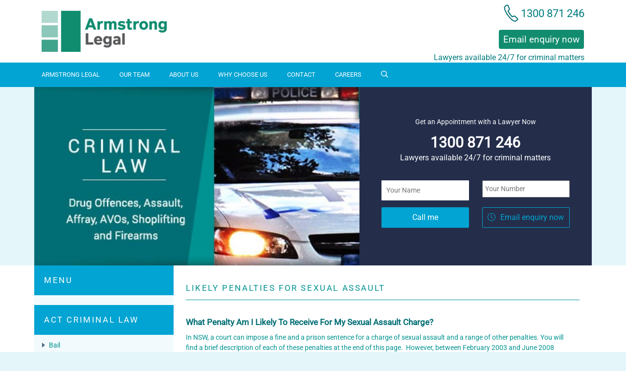

--- FILE ---
content_type: text/html; charset=UTF-8
request_url: https://www.armstronglegal.com.au/criminal-law/nsw/offences/assault/sexualassaultpenalties/
body_size: 99146
content:
<!doctype html>
<html class="loading"lang="en-AU"><head>
    <meta charset="utf-8" />
    <meta http-equiv="x-ua-compatible" content="ie=edge" /><script type="text/javascript">(window.NREUM||(NREUM={})).init={privacy:{cookies_enabled:true},ajax:{deny_list:["bam.nr-data.net"]},feature_flags:["soft_nav"],distributed_tracing:{enabled:true}};(window.NREUM||(NREUM={})).loader_config={agentID:"594527094",accountID:"5123607",trustKey:"5123607",xpid:"UQcFUlBTDxAFVVdbBgQBUlc=",licenseKey:"NRJS-aa1e8d994346284384f",applicationID:"516915643",browserID:"594527094"};;/*! For license information please see nr-loader-spa-1.308.0.min.js.LICENSE.txt */
(()=>{var e,t,r={384:(e,t,r)=>{"use strict";r.d(t,{NT:()=>a,US:()=>u,Zm:()=>o,bQ:()=>d,dV:()=>c,pV:()=>l});var n=r(6154),i=r(1863),s=r(1910);const a={beacon:"bam.nr-data.net",errorBeacon:"bam.nr-data.net"};function o(){return n.gm.NREUM||(n.gm.NREUM={}),void 0===n.gm.newrelic&&(n.gm.newrelic=n.gm.NREUM),n.gm.NREUM}function c(){let e=o();return e.o||(e.o={ST:n.gm.setTimeout,SI:n.gm.setImmediate||n.gm.setInterval,CT:n.gm.clearTimeout,XHR:n.gm.XMLHttpRequest,REQ:n.gm.Request,EV:n.gm.Event,PR:n.gm.Promise,MO:n.gm.MutationObserver,FETCH:n.gm.fetch,WS:n.gm.WebSocket},(0,s.i)(...Object.values(e.o))),e}function d(e,t){let r=o();r.initializedAgents??={},t.initializedAt={ms:(0,i.t)(),date:new Date},r.initializedAgents[e]=t}function u(e,t){o()[e]=t}function l(){return function(){let e=o();const t=e.info||{};e.info={beacon:a.beacon,errorBeacon:a.errorBeacon,...t}}(),function(){let e=o();const t=e.init||{};e.init={...t}}(),c(),function(){let e=o();const t=e.loader_config||{};e.loader_config={...t}}(),o()}},782:(e,t,r)=>{"use strict";r.d(t,{T:()=>n});const n=r(860).K7.pageViewTiming},860:(e,t,r)=>{"use strict";r.d(t,{$J:()=>u,K7:()=>c,P3:()=>d,XX:()=>i,Yy:()=>o,df:()=>s,qY:()=>n,v4:()=>a});const n="events",i="jserrors",s="browser/blobs",a="rum",o="browser/logs",c={ajax:"ajax",genericEvents:"generic_events",jserrors:i,logging:"logging",metrics:"metrics",pageAction:"page_action",pageViewEvent:"page_view_event",pageViewTiming:"page_view_timing",sessionReplay:"session_replay",sessionTrace:"session_trace",softNav:"soft_navigations",spa:"spa"},d={[c.pageViewEvent]:1,[c.pageViewTiming]:2,[c.metrics]:3,[c.jserrors]:4,[c.spa]:5,[c.ajax]:6,[c.sessionTrace]:7,[c.softNav]:8,[c.sessionReplay]:9,[c.logging]:10,[c.genericEvents]:11},u={[c.pageViewEvent]:a,[c.pageViewTiming]:n,[c.ajax]:n,[c.spa]:n,[c.softNav]:n,[c.metrics]:i,[c.jserrors]:i,[c.sessionTrace]:s,[c.sessionReplay]:s,[c.logging]:o,[c.genericEvents]:"ins"}},944:(e,t,r)=>{"use strict";r.d(t,{R:()=>i});var n=r(3241);function i(e,t){"function"==typeof console.debug&&(console.debug("New Relic Warning: https://github.com/newrelic/newrelic-browser-agent/blob/main/docs/warning-codes.md#".concat(e),t),(0,n.W)({agentIdentifier:null,drained:null,type:"data",name:"warn",feature:"warn",data:{code:e,secondary:t}}))}},993:(e,t,r)=>{"use strict";r.d(t,{A$:()=>s,ET:()=>a,TZ:()=>o,p_:()=>i});var n=r(860);const i={ERROR:"ERROR",WARN:"WARN",INFO:"INFO",DEBUG:"DEBUG",TRACE:"TRACE"},s={OFF:0,ERROR:1,WARN:2,INFO:3,DEBUG:4,TRACE:5},a="log",o=n.K7.logging},1541:(e,t,r)=>{"use strict";r.d(t,{U:()=>i,f:()=>n});const n={MFE:"MFE",BA:"BA"};function i(e,t){if(2!==t?.harvestEndpointVersion)return{};const r=t.agentRef.runtime.appMetadata.agents[0].entityGuid;return e?{"source.id":e.id,"source.name":e.name,"source.type":e.type,"parent.id":e.parent?.id||r,"parent.type":e.parent?.type||n.BA}:{"entity.guid":r,appId:t.agentRef.info.applicationID}}},1687:(e,t,r)=>{"use strict";r.d(t,{Ak:()=>d,Ze:()=>h,x3:()=>u});var n=r(3241),i=r(7836),s=r(3606),a=r(860),o=r(2646);const c={};function d(e,t){const r={staged:!1,priority:a.P3[t]||0};l(e),c[e].get(t)||c[e].set(t,r)}function u(e,t){e&&c[e]&&(c[e].get(t)&&c[e].delete(t),p(e,t,!1),c[e].size&&f(e))}function l(e){if(!e)throw new Error("agentIdentifier required");c[e]||(c[e]=new Map)}function h(e="",t="feature",r=!1){if(l(e),!e||!c[e].get(t)||r)return p(e,t);c[e].get(t).staged=!0,f(e)}function f(e){const t=Array.from(c[e]);t.every(([e,t])=>t.staged)&&(t.sort((e,t)=>e[1].priority-t[1].priority),t.forEach(([t])=>{c[e].delete(t),p(e,t)}))}function p(e,t,r=!0){const a=e?i.ee.get(e):i.ee,c=s.i.handlers;if(!a.aborted&&a.backlog&&c){if((0,n.W)({agentIdentifier:e,type:"lifecycle",name:"drain",feature:t}),r){const e=a.backlog[t],r=c[t];if(r){for(let t=0;e&&t<e.length;++t)g(e[t],r);Object.entries(r).forEach(([e,t])=>{Object.values(t||{}).forEach(t=>{t[0]?.on&&t[0]?.context()instanceof o.y&&t[0].on(e,t[1])})})}}a.isolatedBacklog||delete c[t],a.backlog[t]=null,a.emit("drain-"+t,[])}}function g(e,t){var r=e[1];Object.values(t[r]||{}).forEach(t=>{var r=e[0];if(t[0]===r){var n=t[1],i=e[3],s=e[2];n.apply(i,s)}})}},1738:(e,t,r)=>{"use strict";r.d(t,{U:()=>f,Y:()=>h});var n=r(3241),i=r(9908),s=r(1863),a=r(944),o=r(5701),c=r(3969),d=r(8362),u=r(860),l=r(4261);function h(e,t,r,s){const h=s||r;!h||h[e]&&h[e]!==d.d.prototype[e]||(h[e]=function(){(0,i.p)(c.xV,["API/"+e+"/called"],void 0,u.K7.metrics,r.ee),(0,n.W)({agentIdentifier:r.agentIdentifier,drained:!!o.B?.[r.agentIdentifier],type:"data",name:"api",feature:l.Pl+e,data:{}});try{return t.apply(this,arguments)}catch(e){(0,a.R)(23,e)}})}function f(e,t,r,n,a){const o=e.info;null===r?delete o.jsAttributes[t]:o.jsAttributes[t]=r,(a||null===r)&&(0,i.p)(l.Pl+n,[(0,s.t)(),t,r],void 0,"session",e.ee)}},1741:(e,t,r)=>{"use strict";r.d(t,{W:()=>s});var n=r(944),i=r(4261);class s{#e(e,...t){if(this[e]!==s.prototype[e])return this[e](...t);(0,n.R)(35,e)}addPageAction(e,t){return this.#e(i.hG,e,t)}register(e){return this.#e(i.eY,e)}recordCustomEvent(e,t){return this.#e(i.fF,e,t)}setPageViewName(e,t){return this.#e(i.Fw,e,t)}setCustomAttribute(e,t,r){return this.#e(i.cD,e,t,r)}noticeError(e,t){return this.#e(i.o5,e,t)}setUserId(e,t=!1){return this.#e(i.Dl,e,t)}setApplicationVersion(e){return this.#e(i.nb,e)}setErrorHandler(e){return this.#e(i.bt,e)}addRelease(e,t){return this.#e(i.k6,e,t)}log(e,t){return this.#e(i.$9,e,t)}start(){return this.#e(i.d3)}finished(e){return this.#e(i.BL,e)}recordReplay(){return this.#e(i.CH)}pauseReplay(){return this.#e(i.Tb)}addToTrace(e){return this.#e(i.U2,e)}setCurrentRouteName(e){return this.#e(i.PA,e)}interaction(e){return this.#e(i.dT,e)}wrapLogger(e,t,r){return this.#e(i.Wb,e,t,r)}measure(e,t){return this.#e(i.V1,e,t)}consent(e){return this.#e(i.Pv,e)}}},1863:(e,t,r)=>{"use strict";function n(){return Math.floor(performance.now())}r.d(t,{t:()=>n})},1910:(e,t,r)=>{"use strict";r.d(t,{i:()=>s});var n=r(944);const i=new Map;function s(...e){return e.every(e=>{if(i.has(e))return i.get(e);const t="function"==typeof e?e.toString():"",r=t.includes("[native code]"),s=t.includes("nrWrapper");return r||s||(0,n.R)(64,e?.name||t),i.set(e,r),r})}},2555:(e,t,r)=>{"use strict";r.d(t,{D:()=>o,f:()=>a});var n=r(384),i=r(8122);const s={beacon:n.NT.beacon,errorBeacon:n.NT.errorBeacon,licenseKey:void 0,applicationID:void 0,sa:void 0,queueTime:void 0,applicationTime:void 0,ttGuid:void 0,user:void 0,account:void 0,product:void 0,extra:void 0,jsAttributes:{},userAttributes:void 0,atts:void 0,transactionName:void 0,tNamePlain:void 0};function a(e){try{return!!e.licenseKey&&!!e.errorBeacon&&!!e.applicationID}catch(e){return!1}}const o=e=>(0,i.a)(e,s)},2614:(e,t,r)=>{"use strict";r.d(t,{BB:()=>a,H3:()=>n,g:()=>d,iL:()=>c,tS:()=>o,uh:()=>i,wk:()=>s});const n="NRBA",i="SESSION",s=144e5,a=18e5,o={STARTED:"session-started",PAUSE:"session-pause",RESET:"session-reset",RESUME:"session-resume",UPDATE:"session-update"},c={SAME_TAB:"same-tab",CROSS_TAB:"cross-tab"},d={OFF:0,FULL:1,ERROR:2}},2646:(e,t,r)=>{"use strict";r.d(t,{y:()=>n});class n{constructor(e){this.contextId=e}}},2843:(e,t,r)=>{"use strict";r.d(t,{G:()=>s,u:()=>i});var n=r(3878);function i(e,t=!1,r,i){(0,n.DD)("visibilitychange",function(){if(t)return void("hidden"===document.visibilityState&&e());e(document.visibilityState)},r,i)}function s(e,t,r){(0,n.sp)("pagehide",e,t,r)}},3241:(e,t,r)=>{"use strict";r.d(t,{W:()=>s});var n=r(6154);const i="newrelic";function s(e={}){try{n.gm.dispatchEvent(new CustomEvent(i,{detail:e}))}catch(e){}}},3304:(e,t,r)=>{"use strict";r.d(t,{A:()=>s});var n=r(7836);const i=()=>{const e=new WeakSet;return(t,r)=>{if("object"==typeof r&&null!==r){if(e.has(r))return;e.add(r)}return r}};function s(e){try{return JSON.stringify(e,i())??""}catch(e){try{n.ee.emit("internal-error",[e])}catch(e){}return""}}},3333:(e,t,r)=>{"use strict";r.d(t,{$v:()=>u,TZ:()=>n,Xh:()=>c,Zp:()=>i,kd:()=>d,mq:()=>o,nf:()=>a,qN:()=>s});const n=r(860).K7.genericEvents,i=["auxclick","click","copy","keydown","paste","scrollend"],s=["focus","blur"],a=4,o=1e3,c=2e3,d=["PageAction","UserAction","BrowserPerformance"],u={RESOURCES:"experimental.resources",REGISTER:"register"}},3434:(e,t,r)=>{"use strict";r.d(t,{Jt:()=>s,YM:()=>d});var n=r(7836),i=r(5607);const s="nr@original:".concat(i.W),a=50;var o=Object.prototype.hasOwnProperty,c=!1;function d(e,t){return e||(e=n.ee),r.inPlace=function(e,t,n,i,s){n||(n="");const a="-"===n.charAt(0);for(let o=0;o<t.length;o++){const c=t[o],d=e[c];l(d)||(e[c]=r(d,a?c+n:n,i,c,s))}},r.flag=s,r;function r(t,r,n,c,d){return l(t)?t:(r||(r=""),nrWrapper[s]=t,function(e,t,r){if(Object.defineProperty&&Object.keys)try{return Object.keys(e).forEach(function(r){Object.defineProperty(t,r,{get:function(){return e[r]},set:function(t){return e[r]=t,t}})}),t}catch(e){u([e],r)}for(var n in e)o.call(e,n)&&(t[n]=e[n])}(t,nrWrapper,e),nrWrapper);function nrWrapper(){var s,o,l,h;let f;try{o=this,s=[...arguments],l="function"==typeof n?n(s,o):n||{}}catch(t){u([t,"",[s,o,c],l],e)}i(r+"start",[s,o,c],l,d);const p=performance.now();let g;try{return h=t.apply(o,s),g=performance.now(),h}catch(e){throw g=performance.now(),i(r+"err",[s,o,e],l,d),f=e,f}finally{const e=g-p,t={start:p,end:g,duration:e,isLongTask:e>=a,methodName:c,thrownError:f};t.isLongTask&&i("long-task",[t,o],l,d),i(r+"end",[s,o,h],l,d)}}}function i(r,n,i,s){if(!c||t){var a=c;c=!0;try{e.emit(r,n,i,t,s)}catch(t){u([t,r,n,i],e)}c=a}}}function u(e,t){t||(t=n.ee);try{t.emit("internal-error",e)}catch(e){}}function l(e){return!(e&&"function"==typeof e&&e.apply&&!e[s])}},3606:(e,t,r)=>{"use strict";r.d(t,{i:()=>s});var n=r(9908);s.on=a;var i=s.handlers={};function s(e,t,r,s){a(s||n.d,i,e,t,r)}function a(e,t,r,i,s){s||(s="feature"),e||(e=n.d);var a=t[s]=t[s]||{};(a[r]=a[r]||[]).push([e,i])}},3738:(e,t,r)=>{"use strict";r.d(t,{He:()=>i,Kp:()=>o,Lc:()=>d,Rz:()=>u,TZ:()=>n,bD:()=>s,d3:()=>a,jx:()=>l,sl:()=>h,uP:()=>c});const n=r(860).K7.sessionTrace,i="bstResource",s="resource",a="-start",o="-end",c="fn"+a,d="fn"+o,u="pushState",l=1e3,h=3e4},3785:(e,t,r)=>{"use strict";r.d(t,{R:()=>c,b:()=>d});var n=r(9908),i=r(1863),s=r(860),a=r(3969),o=r(993);function c(e,t,r={},c=o.p_.INFO,d=!0,u,l=(0,i.t)()){(0,n.p)(a.xV,["API/logging/".concat(c.toLowerCase(),"/called")],void 0,s.K7.metrics,e),(0,n.p)(o.ET,[l,t,r,c,d,u],void 0,s.K7.logging,e)}function d(e){return"string"==typeof e&&Object.values(o.p_).some(t=>t===e.toUpperCase().trim())}},3878:(e,t,r)=>{"use strict";function n(e,t){return{capture:e,passive:!1,signal:t}}function i(e,t,r=!1,i){window.addEventListener(e,t,n(r,i))}function s(e,t,r=!1,i){document.addEventListener(e,t,n(r,i))}r.d(t,{DD:()=>s,jT:()=>n,sp:()=>i})},3962:(e,t,r)=>{"use strict";r.d(t,{AM:()=>a,O2:()=>l,OV:()=>s,Qu:()=>h,TZ:()=>c,ih:()=>f,pP:()=>o,t1:()=>u,tC:()=>i,wD:()=>d});var n=r(860);const i=["click","keydown","submit"],s="popstate",a="api",o="initialPageLoad",c=n.K7.softNav,d=5e3,u=500,l={INITIAL_PAGE_LOAD:"",ROUTE_CHANGE:1,UNSPECIFIED:2},h={INTERACTION:1,AJAX:2,CUSTOM_END:3,CUSTOM_TRACER:4},f={IP:"in progress",PF:"pending finish",FIN:"finished",CAN:"cancelled"}},3969:(e,t,r)=>{"use strict";r.d(t,{TZ:()=>n,XG:()=>o,rs:()=>i,xV:()=>a,z_:()=>s});const n=r(860).K7.metrics,i="sm",s="cm",a="storeSupportabilityMetrics",o="storeEventMetrics"},4234:(e,t,r)=>{"use strict";r.d(t,{W:()=>s});var n=r(7836),i=r(1687);class s{constructor(e,t){this.agentIdentifier=e,this.ee=n.ee.get(e),this.featureName=t,this.blocked=!1}deregisterDrain(){(0,i.x3)(this.agentIdentifier,this.featureName)}}},4261:(e,t,r)=>{"use strict";r.d(t,{$9:()=>u,BL:()=>c,CH:()=>p,Dl:()=>R,Fw:()=>w,PA:()=>v,Pl:()=>n,Pv:()=>A,Tb:()=>h,U2:()=>a,V1:()=>E,Wb:()=>T,bt:()=>y,cD:()=>b,d3:()=>x,dT:()=>d,eY:()=>g,fF:()=>f,hG:()=>s,hw:()=>i,k6:()=>o,nb:()=>m,o5:()=>l});const n="api-",i=n+"ixn-",s="addPageAction",a="addToTrace",o="addRelease",c="finished",d="interaction",u="log",l="noticeError",h="pauseReplay",f="recordCustomEvent",p="recordReplay",g="register",m="setApplicationVersion",v="setCurrentRouteName",b="setCustomAttribute",y="setErrorHandler",w="setPageViewName",R="setUserId",x="start",T="wrapLogger",E="measure",A="consent"},5205:(e,t,r)=>{"use strict";r.d(t,{j:()=>S});var n=r(384),i=r(1741);var s=r(2555),a=r(3333);const o=e=>{if(!e||"string"!=typeof e)return!1;try{document.createDocumentFragment().querySelector(e)}catch{return!1}return!0};var c=r(2614),d=r(944),u=r(8122);const l="[data-nr-mask]",h=e=>(0,u.a)(e,(()=>{const e={feature_flags:[],experimental:{allow_registered_children:!1,resources:!1},mask_selector:"*",block_selector:"[data-nr-block]",mask_input_options:{color:!1,date:!1,"datetime-local":!1,email:!1,month:!1,number:!1,range:!1,search:!1,tel:!1,text:!1,time:!1,url:!1,week:!1,textarea:!1,select:!1,password:!0}};return{ajax:{deny_list:void 0,block_internal:!0,enabled:!0,autoStart:!0},api:{get allow_registered_children(){return e.feature_flags.includes(a.$v.REGISTER)||e.experimental.allow_registered_children},set allow_registered_children(t){e.experimental.allow_registered_children=t},duplicate_registered_data:!1},browser_consent_mode:{enabled:!1},distributed_tracing:{enabled:void 0,exclude_newrelic_header:void 0,cors_use_newrelic_header:void 0,cors_use_tracecontext_headers:void 0,allowed_origins:void 0},get feature_flags(){return e.feature_flags},set feature_flags(t){e.feature_flags=t},generic_events:{enabled:!0,autoStart:!0},harvest:{interval:30},jserrors:{enabled:!0,autoStart:!0},logging:{enabled:!0,autoStart:!0},metrics:{enabled:!0,autoStart:!0},obfuscate:void 0,page_action:{enabled:!0},page_view_event:{enabled:!0,autoStart:!0},page_view_timing:{enabled:!0,autoStart:!0},performance:{capture_marks:!1,capture_measures:!1,capture_detail:!0,resources:{get enabled(){return e.feature_flags.includes(a.$v.RESOURCES)||e.experimental.resources},set enabled(t){e.experimental.resources=t},asset_types:[],first_party_domains:[],ignore_newrelic:!0}},privacy:{cookies_enabled:!0},proxy:{assets:void 0,beacon:void 0},session:{expiresMs:c.wk,inactiveMs:c.BB},session_replay:{autoStart:!0,enabled:!1,preload:!1,sampling_rate:10,error_sampling_rate:100,collect_fonts:!1,inline_images:!1,fix_stylesheets:!0,mask_all_inputs:!0,get mask_text_selector(){return e.mask_selector},set mask_text_selector(t){o(t)?e.mask_selector="".concat(t,",").concat(l):""===t||null===t?e.mask_selector=l:(0,d.R)(5,t)},get block_class(){return"nr-block"},get ignore_class(){return"nr-ignore"},get mask_text_class(){return"nr-mask"},get block_selector(){return e.block_selector},set block_selector(t){o(t)?e.block_selector+=",".concat(t):""!==t&&(0,d.R)(6,t)},get mask_input_options(){return e.mask_input_options},set mask_input_options(t){t&&"object"==typeof t?e.mask_input_options={...t,password:!0}:(0,d.R)(7,t)}},session_trace:{enabled:!0,autoStart:!0},soft_navigations:{enabled:!0,autoStart:!0},spa:{enabled:!0,autoStart:!0},ssl:void 0,user_actions:{enabled:!0,elementAttributes:["id","className","tagName","type"]}}})());var f=r(6154),p=r(9324);let g=0;const m={buildEnv:p.F3,distMethod:p.Xs,version:p.xv,originTime:f.WN},v={consented:!1},b={appMetadata:{},get consented(){return this.session?.state?.consent||v.consented},set consented(e){v.consented=e},customTransaction:void 0,denyList:void 0,disabled:!1,harvester:void 0,isolatedBacklog:!1,isRecording:!1,loaderType:void 0,maxBytes:3e4,obfuscator:void 0,onerror:void 0,ptid:void 0,releaseIds:{},session:void 0,timeKeeper:void 0,registeredEntities:[],jsAttributesMetadata:{bytes:0},get harvestCount(){return++g}},y=e=>{const t=(0,u.a)(e,b),r=Object.keys(m).reduce((e,t)=>(e[t]={value:m[t],writable:!1,configurable:!0,enumerable:!0},e),{});return Object.defineProperties(t,r)};var w=r(5701);const R=e=>{const t=e.startsWith("http");e+="/",r.p=t?e:"https://"+e};var x=r(7836),T=r(3241);const E={accountID:void 0,trustKey:void 0,agentID:void 0,licenseKey:void 0,applicationID:void 0,xpid:void 0},A=e=>(0,u.a)(e,E),_=new Set;function S(e,t={},r,a){let{init:o,info:c,loader_config:d,runtime:u={},exposed:l=!0}=t;if(!c){const e=(0,n.pV)();o=e.init,c=e.info,d=e.loader_config}e.init=h(o||{}),e.loader_config=A(d||{}),c.jsAttributes??={},f.bv&&(c.jsAttributes.isWorker=!0),e.info=(0,s.D)(c);const p=e.init,g=[c.beacon,c.errorBeacon];_.has(e.agentIdentifier)||(p.proxy.assets&&(R(p.proxy.assets),g.push(p.proxy.assets)),p.proxy.beacon&&g.push(p.proxy.beacon),e.beacons=[...g],function(e){const t=(0,n.pV)();Object.getOwnPropertyNames(i.W.prototype).forEach(r=>{const n=i.W.prototype[r];if("function"!=typeof n||"constructor"===n)return;let s=t[r];e[r]&&!1!==e.exposed&&"micro-agent"!==e.runtime?.loaderType&&(t[r]=(...t)=>{const n=e[r](...t);return s?s(...t):n})})}(e),(0,n.US)("activatedFeatures",w.B)),u.denyList=[...p.ajax.deny_list||[],...p.ajax.block_internal?g:[]],u.ptid=e.agentIdentifier,u.loaderType=r,e.runtime=y(u),_.has(e.agentIdentifier)||(e.ee=x.ee.get(e.agentIdentifier),e.exposed=l,(0,T.W)({agentIdentifier:e.agentIdentifier,drained:!!w.B?.[e.agentIdentifier],type:"lifecycle",name:"initialize",feature:void 0,data:e.config})),_.add(e.agentIdentifier)}},5270:(e,t,r)=>{"use strict";r.d(t,{Aw:()=>a,SR:()=>s,rF:()=>o});var n=r(384),i=r(7767);function s(e){return!!(0,n.dV)().o.MO&&(0,i.V)(e)&&!0===e?.session_trace.enabled}function a(e){return!0===e?.session_replay.preload&&s(e)}function o(e,t){try{if("string"==typeof t?.type){if("password"===t.type.toLowerCase())return"*".repeat(e?.length||0);if(void 0!==t?.dataset?.nrUnmask||t?.classList?.contains("nr-unmask"))return e}}catch(e){}return"string"==typeof e?e.replace(/[\S]/g,"*"):"*".repeat(e?.length||0)}},5289:(e,t,r)=>{"use strict";r.d(t,{GG:()=>a,Qr:()=>c,sB:()=>o});var n=r(3878),i=r(6389);function s(){return"undefined"==typeof document||"complete"===document.readyState}function a(e,t){if(s())return e();const r=(0,i.J)(e),a=setInterval(()=>{s()&&(clearInterval(a),r())},500);(0,n.sp)("load",r,t)}function o(e){if(s())return e();(0,n.DD)("DOMContentLoaded",e)}function c(e){if(s())return e();(0,n.sp)("popstate",e)}},5607:(e,t,r)=>{"use strict";r.d(t,{W:()=>n});const n=(0,r(9566).bz)()},5701:(e,t,r)=>{"use strict";r.d(t,{B:()=>s,t:()=>a});var n=r(3241);const i=new Set,s={};function a(e,t){const r=t.agentIdentifier;s[r]??={},e&&"object"==typeof e&&(i.has(r)||(t.ee.emit("rumresp",[e]),s[r]=e,i.add(r),(0,n.W)({agentIdentifier:r,loaded:!0,drained:!0,type:"lifecycle",name:"load",feature:void 0,data:e})))}},6154:(e,t,r)=>{"use strict";r.d(t,{OF:()=>d,RI:()=>i,WN:()=>h,bv:()=>s,eN:()=>f,gm:()=>a,lR:()=>l,m:()=>c,mw:()=>o,sb:()=>u});var n=r(1863);const i="undefined"!=typeof window&&!!window.document,s="undefined"!=typeof WorkerGlobalScope&&("undefined"!=typeof self&&self instanceof WorkerGlobalScope&&self.navigator instanceof WorkerNavigator||"undefined"!=typeof globalThis&&globalThis instanceof WorkerGlobalScope&&globalThis.navigator instanceof WorkerNavigator),a=i?window:"undefined"!=typeof WorkerGlobalScope&&("undefined"!=typeof self&&self instanceof WorkerGlobalScope&&self||"undefined"!=typeof globalThis&&globalThis instanceof WorkerGlobalScope&&globalThis),o=Boolean("hidden"===a?.document?.visibilityState),c=""+a?.location,d=/iPad|iPhone|iPod/.test(a.navigator?.userAgent),u=d&&"undefined"==typeof SharedWorker,l=(()=>{const e=a.navigator?.userAgent?.match(/Firefox[/\s](\d+\.\d+)/);return Array.isArray(e)&&e.length>=2?+e[1]:0})(),h=Date.now()-(0,n.t)(),f=()=>"undefined"!=typeof PerformanceNavigationTiming&&a?.performance?.getEntriesByType("navigation")?.[0]?.responseStart},6344:(e,t,r)=>{"use strict";r.d(t,{BB:()=>u,Qb:()=>l,TZ:()=>i,Ug:()=>a,Vh:()=>s,_s:()=>o,bc:()=>d,yP:()=>c});var n=r(2614);const i=r(860).K7.sessionReplay,s="errorDuringReplay",a=.12,o={DomContentLoaded:0,Load:1,FullSnapshot:2,IncrementalSnapshot:3,Meta:4,Custom:5},c={[n.g.ERROR]:15e3,[n.g.FULL]:3e5,[n.g.OFF]:0},d={RESET:{message:"Session was reset",sm:"Reset"},IMPORT:{message:"Recorder failed to import",sm:"Import"},TOO_MANY:{message:"429: Too Many Requests",sm:"Too-Many"},TOO_BIG:{message:"Payload was too large",sm:"Too-Big"},CROSS_TAB:{message:"Session Entity was set to OFF on another tab",sm:"Cross-Tab"},ENTITLEMENTS:{message:"Session Replay is not allowed and will not be started",sm:"Entitlement"}},u=5e3,l={API:"api",RESUME:"resume",SWITCH_TO_FULL:"switchToFull",INITIALIZE:"initialize",PRELOAD:"preload"}},6389:(e,t,r)=>{"use strict";function n(e,t=500,r={}){const n=r?.leading||!1;let i;return(...r)=>{n&&void 0===i&&(e.apply(this,r),i=setTimeout(()=>{i=clearTimeout(i)},t)),n||(clearTimeout(i),i=setTimeout(()=>{e.apply(this,r)},t))}}function i(e){let t=!1;return(...r)=>{t||(t=!0,e.apply(this,r))}}r.d(t,{J:()=>i,s:()=>n})},6630:(e,t,r)=>{"use strict";r.d(t,{T:()=>n});const n=r(860).K7.pageViewEvent},6774:(e,t,r)=>{"use strict";r.d(t,{T:()=>n});const n=r(860).K7.jserrors},7295:(e,t,r)=>{"use strict";r.d(t,{Xv:()=>a,gX:()=>i,iW:()=>s});var n=[];function i(e){if(!e||s(e))return!1;if(0===n.length)return!0;if("*"===n[0].hostname)return!1;for(var t=0;t<n.length;t++){var r=n[t];if(r.hostname.test(e.hostname)&&r.pathname.test(e.pathname))return!1}return!0}function s(e){return void 0===e.hostname}function a(e){if(n=[],e&&e.length)for(var t=0;t<e.length;t++){let r=e[t];if(!r)continue;if("*"===r)return void(n=[{hostname:"*"}]);0===r.indexOf("http://")?r=r.substring(7):0===r.indexOf("https://")&&(r=r.substring(8));const i=r.indexOf("/");let s,a;i>0?(s=r.substring(0,i),a=r.substring(i)):(s=r,a="*");let[c]=s.split(":");n.push({hostname:o(c),pathname:o(a,!0)})}}function o(e,t=!1){const r=e.replace(/[.+?^${}()|[\]\\]/g,e=>"\\"+e).replace(/\*/g,".*?");return new RegExp((t?"^":"")+r+"$")}},7485:(e,t,r)=>{"use strict";r.d(t,{D:()=>i});var n=r(6154);function i(e){if(0===(e||"").indexOf("data:"))return{protocol:"data"};try{const t=new URL(e,location.href),r={port:t.port,hostname:t.hostname,pathname:t.pathname,search:t.search,protocol:t.protocol.slice(0,t.protocol.indexOf(":")),sameOrigin:t.protocol===n.gm?.location?.protocol&&t.host===n.gm?.location?.host};return r.port&&""!==r.port||("http:"===t.protocol&&(r.port="80"),"https:"===t.protocol&&(r.port="443")),r.pathname&&""!==r.pathname?r.pathname.startsWith("/")||(r.pathname="/".concat(r.pathname)):r.pathname="/",r}catch(e){return{}}}},7699:(e,t,r)=>{"use strict";r.d(t,{It:()=>s,KC:()=>o,No:()=>i,qh:()=>a});var n=r(860);const i=16e3,s=1e6,a="SESSION_ERROR",o={[n.K7.logging]:!0,[n.K7.genericEvents]:!1,[n.K7.jserrors]:!1,[n.K7.ajax]:!1}},7767:(e,t,r)=>{"use strict";r.d(t,{V:()=>i});var n=r(6154);const i=e=>n.RI&&!0===e?.privacy.cookies_enabled},7836:(e,t,r)=>{"use strict";r.d(t,{P:()=>o,ee:()=>c});var n=r(384),i=r(8990),s=r(2646),a=r(5607);const o="nr@context:".concat(a.W),c=function e(t,r){var n={},a={},u={},l=!1;try{l=16===r.length&&d.initializedAgents?.[r]?.runtime.isolatedBacklog}catch(e){}var h={on:p,addEventListener:p,removeEventListener:function(e,t){var r=n[e];if(!r)return;for(var i=0;i<r.length;i++)r[i]===t&&r.splice(i,1)},emit:function(e,r,n,i,s){!1!==s&&(s=!0);if(c.aborted&&!i)return;t&&s&&t.emit(e,r,n);var o=f(n);g(e).forEach(e=>{e.apply(o,r)});var d=v()[a[e]];d&&d.push([h,e,r,o]);return o},get:m,listeners:g,context:f,buffer:function(e,t){const r=v();if(t=t||"feature",h.aborted)return;Object.entries(e||{}).forEach(([e,n])=>{a[n]=t,t in r||(r[t]=[])})},abort:function(){h._aborted=!0,Object.keys(h.backlog).forEach(e=>{delete h.backlog[e]})},isBuffering:function(e){return!!v()[a[e]]},debugId:r,backlog:l?{}:t&&"object"==typeof t.backlog?t.backlog:{},isolatedBacklog:l};return Object.defineProperty(h,"aborted",{get:()=>{let e=h._aborted||!1;return e||(t&&(e=t.aborted),e)}}),h;function f(e){return e&&e instanceof s.y?e:e?(0,i.I)(e,o,()=>new s.y(o)):new s.y(o)}function p(e,t){n[e]=g(e).concat(t)}function g(e){return n[e]||[]}function m(t){return u[t]=u[t]||e(h,t)}function v(){return h.backlog}}(void 0,"globalEE"),d=(0,n.Zm)();d.ee||(d.ee=c)},8122:(e,t,r)=>{"use strict";r.d(t,{a:()=>i});var n=r(944);function i(e,t){try{if(!e||"object"!=typeof e)return(0,n.R)(3);if(!t||"object"!=typeof t)return(0,n.R)(4);const r=Object.create(Object.getPrototypeOf(t),Object.getOwnPropertyDescriptors(t)),s=0===Object.keys(r).length?e:r;for(let a in s)if(void 0!==e[a])try{if(null===e[a]){r[a]=null;continue}Array.isArray(e[a])&&Array.isArray(t[a])?r[a]=Array.from(new Set([...e[a],...t[a]])):"object"==typeof e[a]&&"object"==typeof t[a]?r[a]=i(e[a],t[a]):r[a]=e[a]}catch(e){r[a]||(0,n.R)(1,e)}return r}catch(e){(0,n.R)(2,e)}}},8139:(e,t,r)=>{"use strict";r.d(t,{u:()=>h});var n=r(7836),i=r(3434),s=r(8990),a=r(6154);const o={},c=a.gm.XMLHttpRequest,d="addEventListener",u="removeEventListener",l="nr@wrapped:".concat(n.P);function h(e){var t=function(e){return(e||n.ee).get("events")}(e);if(o[t.debugId]++)return t;o[t.debugId]=1;var r=(0,i.YM)(t,!0);function h(e){r.inPlace(e,[d,u],"-",p)}function p(e,t){return e[1]}return"getPrototypeOf"in Object&&(a.RI&&f(document,h),c&&f(c.prototype,h),f(a.gm,h)),t.on(d+"-start",function(e,t){var n=e[1];if(null!==n&&("function"==typeof n||"object"==typeof n)&&"newrelic"!==e[0]){var i=(0,s.I)(n,l,function(){var e={object:function(){if("function"!=typeof n.handleEvent)return;return n.handleEvent.apply(n,arguments)},function:n}[typeof n];return e?r(e,"fn-",null,e.name||"anonymous"):n});this.wrapped=e[1]=i}}),t.on(u+"-start",function(e){e[1]=this.wrapped||e[1]}),t}function f(e,t,...r){let n=e;for(;"object"==typeof n&&!Object.prototype.hasOwnProperty.call(n,d);)n=Object.getPrototypeOf(n);n&&t(n,...r)}},8362:(e,t,r)=>{"use strict";r.d(t,{d:()=>s});var n=r(9566),i=r(1741);class s extends i.W{agentIdentifier=(0,n.LA)(16)}},8374:(e,t,r)=>{r.nc=(()=>{try{return document?.currentScript?.nonce}catch(e){}return""})()},8990:(e,t,r)=>{"use strict";r.d(t,{I:()=>i});var n=Object.prototype.hasOwnProperty;function i(e,t,r){if(n.call(e,t))return e[t];var i=r();if(Object.defineProperty&&Object.keys)try{return Object.defineProperty(e,t,{value:i,writable:!0,enumerable:!1}),i}catch(e){}return e[t]=i,i}},9119:(e,t,r)=>{"use strict";r.d(t,{L:()=>s});var n=/([^?#]*)[^#]*(#[^?]*|$).*/,i=/([^?#]*)().*/;function s(e,t){return e?e.replace(t?n:i,"$1$2"):e}},9300:(e,t,r)=>{"use strict";r.d(t,{T:()=>n});const n=r(860).K7.ajax},9324:(e,t,r)=>{"use strict";r.d(t,{AJ:()=>a,F3:()=>i,Xs:()=>s,Yq:()=>o,xv:()=>n});const n="1.308.0",i="PROD",s="CDN",a="@newrelic/rrweb",o="1.0.1"},9566:(e,t,r)=>{"use strict";r.d(t,{LA:()=>o,ZF:()=>c,bz:()=>a,el:()=>d});var n=r(6154);const i="xxxxxxxx-xxxx-4xxx-yxxx-xxxxxxxxxxxx";function s(e,t){return e?15&e[t]:16*Math.random()|0}function a(){const e=n.gm?.crypto||n.gm?.msCrypto;let t,r=0;return e&&e.getRandomValues&&(t=e.getRandomValues(new Uint8Array(30))),i.split("").map(e=>"x"===e?s(t,r++).toString(16):"y"===e?(3&s()|8).toString(16):e).join("")}function o(e){const t=n.gm?.crypto||n.gm?.msCrypto;let r,i=0;t&&t.getRandomValues&&(r=t.getRandomValues(new Uint8Array(e)));const a=[];for(var o=0;o<e;o++)a.push(s(r,i++).toString(16));return a.join("")}function c(){return o(16)}function d(){return o(32)}},9908:(e,t,r)=>{"use strict";r.d(t,{d:()=>n,p:()=>i});var n=r(7836).ee.get("handle");function i(e,t,r,i,s){s?(s.buffer([e],i),s.emit(e,t,r)):(n.buffer([e],i),n.emit(e,t,r))}}},n={};function i(e){var t=n[e];if(void 0!==t)return t.exports;var s=n[e]={exports:{}};return r[e](s,s.exports,i),s.exports}i.m=r,i.d=(e,t)=>{for(var r in t)i.o(t,r)&&!i.o(e,r)&&Object.defineProperty(e,r,{enumerable:!0,get:t[r]})},i.f={},i.e=e=>Promise.all(Object.keys(i.f).reduce((t,r)=>(i.f[r](e,t),t),[])),i.u=e=>({212:"nr-spa-compressor",249:"nr-spa-recorder",478:"nr-spa"}[e]+"-1.308.0.min.js"),i.o=(e,t)=>Object.prototype.hasOwnProperty.call(e,t),e={},t="NRBA-1.308.0.PROD:",i.l=(r,n,s,a)=>{if(e[r])e[r].push(n);else{var o,c;if(void 0!==s)for(var d=document.getElementsByTagName("script"),u=0;u<d.length;u++){var l=d[u];if(l.getAttribute("src")==r||l.getAttribute("data-webpack")==t+s){o=l;break}}if(!o){c=!0;var h={478:"sha512-RSfSVnmHk59T/uIPbdSE0LPeqcEdF4/+XhfJdBuccH5rYMOEZDhFdtnh6X6nJk7hGpzHd9Ujhsy7lZEz/ORYCQ==",249:"sha512-ehJXhmntm85NSqW4MkhfQqmeKFulra3klDyY0OPDUE+sQ3GokHlPh1pmAzuNy//3j4ac6lzIbmXLvGQBMYmrkg==",212:"sha512-B9h4CR46ndKRgMBcK+j67uSR2RCnJfGefU+A7FrgR/k42ovXy5x/MAVFiSvFxuVeEk/pNLgvYGMp1cBSK/G6Fg=="};(o=document.createElement("script")).charset="utf-8",i.nc&&o.setAttribute("nonce",i.nc),o.setAttribute("data-webpack",t+s),o.src=r,0!==o.src.indexOf(window.location.origin+"/")&&(o.crossOrigin="anonymous"),h[a]&&(o.integrity=h[a])}e[r]=[n];var f=(t,n)=>{o.onerror=o.onload=null,clearTimeout(p);var i=e[r];if(delete e[r],o.parentNode&&o.parentNode.removeChild(o),i&&i.forEach(e=>e(n)),t)return t(n)},p=setTimeout(f.bind(null,void 0,{type:"timeout",target:o}),12e4);o.onerror=f.bind(null,o.onerror),o.onload=f.bind(null,o.onload),c&&document.head.appendChild(o)}},i.r=e=>{"undefined"!=typeof Symbol&&Symbol.toStringTag&&Object.defineProperty(e,Symbol.toStringTag,{value:"Module"}),Object.defineProperty(e,"__esModule",{value:!0})},i.p="https://js-agent.newrelic.com/",(()=>{var e={38:0,788:0};i.f.j=(t,r)=>{var n=i.o(e,t)?e[t]:void 0;if(0!==n)if(n)r.push(n[2]);else{var s=new Promise((r,i)=>n=e[t]=[r,i]);r.push(n[2]=s);var a=i.p+i.u(t),o=new Error;i.l(a,r=>{if(i.o(e,t)&&(0!==(n=e[t])&&(e[t]=void 0),n)){var s=r&&("load"===r.type?"missing":r.type),a=r&&r.target&&r.target.src;o.message="Loading chunk "+t+" failed: ("+s+": "+a+")",o.name="ChunkLoadError",o.type=s,o.request=a,n[1](o)}},"chunk-"+t,t)}};var t=(t,r)=>{var n,s,[a,o,c]=r,d=0;if(a.some(t=>0!==e[t])){for(n in o)i.o(o,n)&&(i.m[n]=o[n]);if(c)c(i)}for(t&&t(r);d<a.length;d++)s=a[d],i.o(e,s)&&e[s]&&e[s][0](),e[s]=0},r=self["webpackChunk:NRBA-1.308.0.PROD"]=self["webpackChunk:NRBA-1.308.0.PROD"]||[];r.forEach(t.bind(null,0)),r.push=t.bind(null,r.push.bind(r))})(),(()=>{"use strict";i(8374);var e=i(8362),t=i(860);const r=Object.values(t.K7);var n=i(5205);var s=i(9908),a=i(1863),o=i(4261),c=i(1738);var d=i(1687),u=i(4234),l=i(5289),h=i(6154),f=i(944),p=i(5270),g=i(7767),m=i(6389),v=i(7699);class b extends u.W{constructor(e,t){super(e.agentIdentifier,t),this.agentRef=e,this.abortHandler=void 0,this.featAggregate=void 0,this.loadedSuccessfully=void 0,this.onAggregateImported=new Promise(e=>{this.loadedSuccessfully=e}),this.deferred=Promise.resolve(),!1===e.init[this.featureName].autoStart?this.deferred=new Promise((t,r)=>{this.ee.on("manual-start-all",(0,m.J)(()=>{(0,d.Ak)(e.agentIdentifier,this.featureName),t()}))}):(0,d.Ak)(e.agentIdentifier,t)}importAggregator(e,t,r={}){if(this.featAggregate)return;const n=async()=>{let n;await this.deferred;try{if((0,g.V)(e.init)){const{setupAgentSession:t}=await i.e(478).then(i.bind(i,8766));n=t(e)}}catch(e){(0,f.R)(20,e),this.ee.emit("internal-error",[e]),(0,s.p)(v.qh,[e],void 0,this.featureName,this.ee)}try{if(!this.#t(this.featureName,n,e.init))return(0,d.Ze)(this.agentIdentifier,this.featureName),void this.loadedSuccessfully(!1);const{Aggregate:i}=await t();this.featAggregate=new i(e,r),e.runtime.harvester.initializedAggregates.push(this.featAggregate),this.loadedSuccessfully(!0)}catch(e){(0,f.R)(34,e),this.abortHandler?.(),(0,d.Ze)(this.agentIdentifier,this.featureName,!0),this.loadedSuccessfully(!1),this.ee&&this.ee.abort()}};h.RI?(0,l.GG)(()=>n(),!0):n()}#t(e,r,n){if(this.blocked)return!1;switch(e){case t.K7.sessionReplay:return(0,p.SR)(n)&&!!r;case t.K7.sessionTrace:return!!r;default:return!0}}}var y=i(6630),w=i(2614),R=i(3241);class x extends b{static featureName=y.T;constructor(e){var t;super(e,y.T),this.setupInspectionEvents(e.agentIdentifier),t=e,(0,c.Y)(o.Fw,function(e,r){"string"==typeof e&&("/"!==e.charAt(0)&&(e="/"+e),t.runtime.customTransaction=(r||"http://custom.transaction")+e,(0,s.p)(o.Pl+o.Fw,[(0,a.t)()],void 0,void 0,t.ee))},t),this.importAggregator(e,()=>i.e(478).then(i.bind(i,2467)))}setupInspectionEvents(e){const t=(t,r)=>{t&&(0,R.W)({agentIdentifier:e,timeStamp:t.timeStamp,loaded:"complete"===t.target.readyState,type:"window",name:r,data:t.target.location+""})};(0,l.sB)(e=>{t(e,"DOMContentLoaded")}),(0,l.GG)(e=>{t(e,"load")}),(0,l.Qr)(e=>{t(e,"navigate")}),this.ee.on(w.tS.UPDATE,(t,r)=>{(0,R.W)({agentIdentifier:e,type:"lifecycle",name:"session",data:r})})}}var T=i(384);class E extends e.d{constructor(e){var t;(super(),h.gm)?(this.features={},(0,T.bQ)(this.agentIdentifier,this),this.desiredFeatures=new Set(e.features||[]),this.desiredFeatures.add(x),(0,n.j)(this,e,e.loaderType||"agent"),t=this,(0,c.Y)(o.cD,function(e,r,n=!1){if("string"==typeof e){if(["string","number","boolean"].includes(typeof r)||null===r)return(0,c.U)(t,e,r,o.cD,n);(0,f.R)(40,typeof r)}else(0,f.R)(39,typeof e)},t),function(e){(0,c.Y)(o.Dl,function(t,r=!1){if("string"!=typeof t&&null!==t)return void(0,f.R)(41,typeof t);const n=e.info.jsAttributes["enduser.id"];r&&null!=n&&n!==t?(0,s.p)(o.Pl+"setUserIdAndResetSession",[t],void 0,"session",e.ee):(0,c.U)(e,"enduser.id",t,o.Dl,!0)},e)}(this),function(e){(0,c.Y)(o.nb,function(t){if("string"==typeof t||null===t)return(0,c.U)(e,"application.version",t,o.nb,!1);(0,f.R)(42,typeof t)},e)}(this),function(e){(0,c.Y)(o.d3,function(){e.ee.emit("manual-start-all")},e)}(this),function(e){(0,c.Y)(o.Pv,function(t=!0){if("boolean"==typeof t){if((0,s.p)(o.Pl+o.Pv,[t],void 0,"session",e.ee),e.runtime.consented=t,t){const t=e.features.page_view_event;t.onAggregateImported.then(e=>{const r=t.featAggregate;e&&!r.sentRum&&r.sendRum()})}}else(0,f.R)(65,typeof t)},e)}(this),this.run()):(0,f.R)(21)}get config(){return{info:this.info,init:this.init,loader_config:this.loader_config,runtime:this.runtime}}get api(){return this}run(){try{const e=function(e){const t={};return r.forEach(r=>{t[r]=!!e[r]?.enabled}),t}(this.init),n=[...this.desiredFeatures];n.sort((e,r)=>t.P3[e.featureName]-t.P3[r.featureName]),n.forEach(r=>{if(!e[r.featureName]&&r.featureName!==t.K7.pageViewEvent)return;if(r.featureName===t.K7.spa)return void(0,f.R)(67);const n=function(e){switch(e){case t.K7.ajax:return[t.K7.jserrors];case t.K7.sessionTrace:return[t.K7.ajax,t.K7.pageViewEvent];case t.K7.sessionReplay:return[t.K7.sessionTrace];case t.K7.pageViewTiming:return[t.K7.pageViewEvent];default:return[]}}(r.featureName).filter(e=>!(e in this.features));n.length>0&&(0,f.R)(36,{targetFeature:r.featureName,missingDependencies:n}),this.features[r.featureName]=new r(this)})}catch(e){(0,f.R)(22,e);for(const e in this.features)this.features[e].abortHandler?.();const t=(0,T.Zm)();delete t.initializedAgents[this.agentIdentifier]?.features,delete this.sharedAggregator;return t.ee.get(this.agentIdentifier).abort(),!1}}}var A=i(2843),_=i(782);class S extends b{static featureName=_.T;constructor(e){super(e,_.T),h.RI&&((0,A.u)(()=>(0,s.p)("docHidden",[(0,a.t)()],void 0,_.T,this.ee),!0),(0,A.G)(()=>(0,s.p)("winPagehide",[(0,a.t)()],void 0,_.T,this.ee)),this.importAggregator(e,()=>i.e(478).then(i.bind(i,9917))))}}var O=i(3969);class I extends b{static featureName=O.TZ;constructor(e){super(e,O.TZ),h.RI&&document.addEventListener("securitypolicyviolation",e=>{(0,s.p)(O.xV,["Generic/CSPViolation/Detected"],void 0,this.featureName,this.ee)}),this.importAggregator(e,()=>i.e(478).then(i.bind(i,6555)))}}var N=i(6774),P=i(3878),k=i(3304);class D{constructor(e,t,r,n,i){this.name="UncaughtError",this.message="string"==typeof e?e:(0,k.A)(e),this.sourceURL=t,this.line=r,this.column=n,this.__newrelic=i}}function C(e){return M(e)?e:new D(void 0!==e?.message?e.message:e,e?.filename||e?.sourceURL,e?.lineno||e?.line,e?.colno||e?.col,e?.__newrelic,e?.cause)}function j(e){const t="Unhandled Promise Rejection: ";if(!e?.reason)return;if(M(e.reason)){try{e.reason.message.startsWith(t)||(e.reason.message=t+e.reason.message)}catch(e){}return C(e.reason)}const r=C(e.reason);return(r.message||"").startsWith(t)||(r.message=t+r.message),r}function L(e){if(e.error instanceof SyntaxError&&!/:\d+$/.test(e.error.stack?.trim())){const t=new D(e.message,e.filename,e.lineno,e.colno,e.error.__newrelic,e.cause);return t.name=SyntaxError.name,t}return M(e.error)?e.error:C(e)}function M(e){return e instanceof Error&&!!e.stack}function H(e,r,n,i,o=(0,a.t)()){"string"==typeof e&&(e=new Error(e)),(0,s.p)("err",[e,o,!1,r,n.runtime.isRecording,void 0,i],void 0,t.K7.jserrors,n.ee),(0,s.p)("uaErr",[],void 0,t.K7.genericEvents,n.ee)}var B=i(1541),K=i(993),W=i(3785);function U(e,{customAttributes:t={},level:r=K.p_.INFO}={},n,i,s=(0,a.t)()){(0,W.R)(n.ee,e,t,r,!1,i,s)}function F(e,r,n,i,c=(0,a.t)()){(0,s.p)(o.Pl+o.hG,[c,e,r,i],void 0,t.K7.genericEvents,n.ee)}function V(e,r,n,i,c=(0,a.t)()){const{start:d,end:u,customAttributes:l}=r||{},h={customAttributes:l||{}};if("object"!=typeof h.customAttributes||"string"!=typeof e||0===e.length)return void(0,f.R)(57);const p=(e,t)=>null==e?t:"number"==typeof e?e:e instanceof PerformanceMark?e.startTime:Number.NaN;if(h.start=p(d,0),h.end=p(u,c),Number.isNaN(h.start)||Number.isNaN(h.end))(0,f.R)(57);else{if(h.duration=h.end-h.start,!(h.duration<0))return(0,s.p)(o.Pl+o.V1,[h,e,i],void 0,t.K7.genericEvents,n.ee),h;(0,f.R)(58)}}function G(e,r={},n,i,c=(0,a.t)()){(0,s.p)(o.Pl+o.fF,[c,e,r,i],void 0,t.K7.genericEvents,n.ee)}function z(e){(0,c.Y)(o.eY,function(t){return Y(e,t)},e)}function Y(e,r,n){(0,f.R)(54,"newrelic.register"),r||={},r.type=B.f.MFE,r.licenseKey||=e.info.licenseKey,r.blocked=!1,r.parent=n||{},Array.isArray(r.tags)||(r.tags=[]);const i={};r.tags.forEach(e=>{"name"!==e&&"id"!==e&&(i["source.".concat(e)]=!0)}),r.isolated??=!0;let o=()=>{};const c=e.runtime.registeredEntities;if(!r.isolated){const e=c.find(({metadata:{target:{id:e}}})=>e===r.id&&!r.isolated);if(e)return e}const d=e=>{r.blocked=!0,o=e};function u(e){return"string"==typeof e&&!!e.trim()&&e.trim().length<501||"number"==typeof e}e.init.api.allow_registered_children||d((0,m.J)(()=>(0,f.R)(55))),u(r.id)&&u(r.name)||d((0,m.J)(()=>(0,f.R)(48,r)));const l={addPageAction:(t,n={})=>g(F,[t,{...i,...n},e],r),deregister:()=>{d((0,m.J)(()=>(0,f.R)(68)))},log:(t,n={})=>g(U,[t,{...n,customAttributes:{...i,...n.customAttributes||{}}},e],r),measure:(t,n={})=>g(V,[t,{...n,customAttributes:{...i,...n.customAttributes||{}}},e],r),noticeError:(t,n={})=>g(H,[t,{...i,...n},e],r),register:(t={})=>g(Y,[e,t],l.metadata.target),recordCustomEvent:(t,n={})=>g(G,[t,{...i,...n},e],r),setApplicationVersion:e=>p("application.version",e),setCustomAttribute:(e,t)=>p(e,t),setUserId:e=>p("enduser.id",e),metadata:{customAttributes:i,target:r}},h=()=>(r.blocked&&o(),r.blocked);h()||c.push(l);const p=(e,t)=>{h()||(i[e]=t)},g=(r,n,i)=>{if(h())return;const o=(0,a.t)();(0,s.p)(O.xV,["API/register/".concat(r.name,"/called")],void 0,t.K7.metrics,e.ee);try{if(e.init.api.duplicate_registered_data&&"register"!==r.name){let e=n;if(n[1]instanceof Object){const t={"child.id":i.id,"child.type":i.type};e="customAttributes"in n[1]?[n[0],{...n[1],customAttributes:{...n[1].customAttributes,...t}},...n.slice(2)]:[n[0],{...n[1],...t},...n.slice(2)]}r(...e,void 0,o)}return r(...n,i,o)}catch(e){(0,f.R)(50,e)}};return l}class Z extends b{static featureName=N.T;constructor(e){var t;super(e,N.T),t=e,(0,c.Y)(o.o5,(e,r)=>H(e,r,t),t),function(e){(0,c.Y)(o.bt,function(t){e.runtime.onerror=t},e)}(e),function(e){let t=0;(0,c.Y)(o.k6,function(e,r){++t>10||(this.runtime.releaseIds[e.slice(-200)]=(""+r).slice(-200))},e)}(e),z(e);try{this.removeOnAbort=new AbortController}catch(e){}this.ee.on("internal-error",(t,r)=>{this.abortHandler&&(0,s.p)("ierr",[C(t),(0,a.t)(),!0,{},e.runtime.isRecording,r],void 0,this.featureName,this.ee)}),h.gm.addEventListener("unhandledrejection",t=>{this.abortHandler&&(0,s.p)("err",[j(t),(0,a.t)(),!1,{unhandledPromiseRejection:1},e.runtime.isRecording],void 0,this.featureName,this.ee)},(0,P.jT)(!1,this.removeOnAbort?.signal)),h.gm.addEventListener("error",t=>{this.abortHandler&&(0,s.p)("err",[L(t),(0,a.t)(),!1,{},e.runtime.isRecording],void 0,this.featureName,this.ee)},(0,P.jT)(!1,this.removeOnAbort?.signal)),this.abortHandler=this.#r,this.importAggregator(e,()=>i.e(478).then(i.bind(i,2176)))}#r(){this.removeOnAbort?.abort(),this.abortHandler=void 0}}var q=i(8990);let X=1;function J(e){const t=typeof e;return!e||"object"!==t&&"function"!==t?-1:e===h.gm?0:(0,q.I)(e,"nr@id",function(){return X++})}function Q(e){if("string"==typeof e&&e.length)return e.length;if("object"==typeof e){if("undefined"!=typeof ArrayBuffer&&e instanceof ArrayBuffer&&e.byteLength)return e.byteLength;if("undefined"!=typeof Blob&&e instanceof Blob&&e.size)return e.size;if(!("undefined"!=typeof FormData&&e instanceof FormData))try{return(0,k.A)(e).length}catch(e){return}}}var ee=i(8139),te=i(7836),re=i(3434);const ne={},ie=["open","send"];function se(e){var t=e||te.ee;const r=function(e){return(e||te.ee).get("xhr")}(t);if(void 0===h.gm.XMLHttpRequest)return r;if(ne[r.debugId]++)return r;ne[r.debugId]=1,(0,ee.u)(t);var n=(0,re.YM)(r),i=h.gm.XMLHttpRequest,s=h.gm.MutationObserver,a=h.gm.Promise,o=h.gm.setInterval,c="readystatechange",d=["onload","onerror","onabort","onloadstart","onloadend","onprogress","ontimeout"],u=[],l=h.gm.XMLHttpRequest=function(e){const t=new i(e),s=r.context(t);try{r.emit("new-xhr",[t],s),t.addEventListener(c,(a=s,function(){var e=this;e.readyState>3&&!a.resolved&&(a.resolved=!0,r.emit("xhr-resolved",[],e)),n.inPlace(e,d,"fn-",y)}),(0,P.jT)(!1))}catch(e){(0,f.R)(15,e);try{r.emit("internal-error",[e])}catch(e){}}var a;return t};function p(e,t){n.inPlace(t,["onreadystatechange"],"fn-",y)}if(function(e,t){for(var r in e)t[r]=e[r]}(i,l),l.prototype=i.prototype,n.inPlace(l.prototype,ie,"-xhr-",y),r.on("send-xhr-start",function(e,t){p(e,t),function(e){u.push(e),s&&(g?g.then(b):o?o(b):(m=-m,v.data=m))}(t)}),r.on("open-xhr-start",p),s){var g=a&&a.resolve();if(!o&&!a){var m=1,v=document.createTextNode(m);new s(b).observe(v,{characterData:!0})}}else t.on("fn-end",function(e){e[0]&&e[0].type===c||b()});function b(){for(var e=0;e<u.length;e++)p(0,u[e]);u.length&&(u=[])}function y(e,t){return t}return r}var ae="fetch-",oe=ae+"body-",ce=["arrayBuffer","blob","json","text","formData"],de=h.gm.Request,ue=h.gm.Response,le="prototype";const he={};function fe(e){const t=function(e){return(e||te.ee).get("fetch")}(e);if(!(de&&ue&&h.gm.fetch))return t;if(he[t.debugId]++)return t;function r(e,r,n){var i=e[r];"function"==typeof i&&(e[r]=function(){var e,r=[...arguments],s={};t.emit(n+"before-start",[r],s),s[te.P]&&s[te.P].dt&&(e=s[te.P].dt);var a=i.apply(this,r);return t.emit(n+"start",[r,e],a),a.then(function(e){return t.emit(n+"end",[null,e],a),e},function(e){throw t.emit(n+"end",[e],a),e})})}return he[t.debugId]=1,ce.forEach(e=>{r(de[le],e,oe),r(ue[le],e,oe)}),r(h.gm,"fetch",ae),t.on(ae+"end",function(e,r){var n=this;if(r){var i=r.headers.get("content-length");null!==i&&(n.rxSize=i),t.emit(ae+"done",[null,r],n)}else t.emit(ae+"done",[e],n)}),t}var pe=i(7485),ge=i(9566);class me{constructor(e){this.agentRef=e}generateTracePayload(e){const t=this.agentRef.loader_config;if(!this.shouldGenerateTrace(e)||!t)return null;var r=(t.accountID||"").toString()||null,n=(t.agentID||"").toString()||null,i=(t.trustKey||"").toString()||null;if(!r||!n)return null;var s=(0,ge.ZF)(),a=(0,ge.el)(),o=Date.now(),c={spanId:s,traceId:a,timestamp:o};return(e.sameOrigin||this.isAllowedOrigin(e)&&this.useTraceContextHeadersForCors())&&(c.traceContextParentHeader=this.generateTraceContextParentHeader(s,a),c.traceContextStateHeader=this.generateTraceContextStateHeader(s,o,r,n,i)),(e.sameOrigin&&!this.excludeNewrelicHeader()||!e.sameOrigin&&this.isAllowedOrigin(e)&&this.useNewrelicHeaderForCors())&&(c.newrelicHeader=this.generateTraceHeader(s,a,o,r,n,i)),c}generateTraceContextParentHeader(e,t){return"00-"+t+"-"+e+"-01"}generateTraceContextStateHeader(e,t,r,n,i){return i+"@nr=0-1-"+r+"-"+n+"-"+e+"----"+t}generateTraceHeader(e,t,r,n,i,s){if(!("function"==typeof h.gm?.btoa))return null;var a={v:[0,1],d:{ty:"Browser",ac:n,ap:i,id:e,tr:t,ti:r}};return s&&n!==s&&(a.d.tk=s),btoa((0,k.A)(a))}shouldGenerateTrace(e){return this.agentRef.init?.distributed_tracing?.enabled&&this.isAllowedOrigin(e)}isAllowedOrigin(e){var t=!1;const r=this.agentRef.init?.distributed_tracing;if(e.sameOrigin)t=!0;else if(r?.allowed_origins instanceof Array)for(var n=0;n<r.allowed_origins.length;n++){var i=(0,pe.D)(r.allowed_origins[n]);if(e.hostname===i.hostname&&e.protocol===i.protocol&&e.port===i.port){t=!0;break}}return t}excludeNewrelicHeader(){var e=this.agentRef.init?.distributed_tracing;return!!e&&!!e.exclude_newrelic_header}useNewrelicHeaderForCors(){var e=this.agentRef.init?.distributed_tracing;return!!e&&!1!==e.cors_use_newrelic_header}useTraceContextHeadersForCors(){var e=this.agentRef.init?.distributed_tracing;return!!e&&!!e.cors_use_tracecontext_headers}}var ve=i(9300),be=i(7295);function ye(e){return"string"==typeof e?e:e instanceof(0,T.dV)().o.REQ?e.url:h.gm?.URL&&e instanceof URL?e.href:void 0}var we=["load","error","abort","timeout"],Re=we.length,xe=(0,T.dV)().o.REQ,Te=(0,T.dV)().o.XHR;const Ee="X-NewRelic-App-Data";class Ae extends b{static featureName=ve.T;constructor(e){super(e,ve.T),this.dt=new me(e),this.handler=(e,t,r,n)=>(0,s.p)(e,t,r,n,this.ee);try{const e={xmlhttprequest:"xhr",fetch:"fetch",beacon:"beacon"};h.gm?.performance?.getEntriesByType("resource").forEach(r=>{if(r.initiatorType in e&&0!==r.responseStatus){const n={status:r.responseStatus},i={rxSize:r.transferSize,duration:Math.floor(r.duration),cbTime:0};_e(n,r.name),this.handler("xhr",[n,i,r.startTime,r.responseEnd,e[r.initiatorType]],void 0,t.K7.ajax)}})}catch(e){}fe(this.ee),se(this.ee),function(e,r,n,i){function o(e){var t=this;t.totalCbs=0,t.called=0,t.cbTime=0,t.end=T,t.ended=!1,t.xhrGuids={},t.lastSize=null,t.loadCaptureCalled=!1,t.params=this.params||{},t.metrics=this.metrics||{},t.latestLongtaskEnd=0,e.addEventListener("load",function(r){E(t,e)},(0,P.jT)(!1)),h.lR||e.addEventListener("progress",function(e){t.lastSize=e.loaded},(0,P.jT)(!1))}function c(e){this.params={method:e[0]},_e(this,e[1]),this.metrics={}}function d(t,r){e.loader_config.xpid&&this.sameOrigin&&r.setRequestHeader("X-NewRelic-ID",e.loader_config.xpid);var n=i.generateTracePayload(this.parsedOrigin);if(n){var s=!1;n.newrelicHeader&&(r.setRequestHeader("newrelic",n.newrelicHeader),s=!0),n.traceContextParentHeader&&(r.setRequestHeader("traceparent",n.traceContextParentHeader),n.traceContextStateHeader&&r.setRequestHeader("tracestate",n.traceContextStateHeader),s=!0),s&&(this.dt=n)}}function u(e,t){var n=this.metrics,i=e[0],s=this;if(n&&i){var o=Q(i);o&&(n.txSize=o)}this.startTime=(0,a.t)(),this.body=i,this.listener=function(e){try{"abort"!==e.type||s.loadCaptureCalled||(s.params.aborted=!0),("load"!==e.type||s.called===s.totalCbs&&(s.onloadCalled||"function"!=typeof t.onload)&&"function"==typeof s.end)&&s.end(t)}catch(e){try{r.emit("internal-error",[e])}catch(e){}}};for(var c=0;c<Re;c++)t.addEventListener(we[c],this.listener,(0,P.jT)(!1))}function l(e,t,r){this.cbTime+=e,t?this.onloadCalled=!0:this.called+=1,this.called!==this.totalCbs||!this.onloadCalled&&"function"==typeof r.onload||"function"!=typeof this.end||this.end(r)}function f(e,t){var r=""+J(e)+!!t;this.xhrGuids&&!this.xhrGuids[r]&&(this.xhrGuids[r]=!0,this.totalCbs+=1)}function p(e,t){var r=""+J(e)+!!t;this.xhrGuids&&this.xhrGuids[r]&&(delete this.xhrGuids[r],this.totalCbs-=1)}function g(){this.endTime=(0,a.t)()}function m(e,t){t instanceof Te&&"load"===e[0]&&r.emit("xhr-load-added",[e[1],e[2]],t)}function v(e,t){t instanceof Te&&"load"===e[0]&&r.emit("xhr-load-removed",[e[1],e[2]],t)}function b(e,t,r){t instanceof Te&&("onload"===r&&(this.onload=!0),("load"===(e[0]&&e[0].type)||this.onload)&&(this.xhrCbStart=(0,a.t)()))}function y(e,t){this.xhrCbStart&&r.emit("xhr-cb-time",[(0,a.t)()-this.xhrCbStart,this.onload,t],t)}function w(e){var t,r=e[1]||{};if("string"==typeof e[0]?0===(t=e[0]).length&&h.RI&&(t=""+h.gm.location.href):e[0]&&e[0].url?t=e[0].url:h.gm?.URL&&e[0]&&e[0]instanceof URL?t=e[0].href:"function"==typeof e[0].toString&&(t=e[0].toString()),"string"==typeof t&&0!==t.length){t&&(this.parsedOrigin=(0,pe.D)(t),this.sameOrigin=this.parsedOrigin.sameOrigin);var n=i.generateTracePayload(this.parsedOrigin);if(n&&(n.newrelicHeader||n.traceContextParentHeader))if(e[0]&&e[0].headers)o(e[0].headers,n)&&(this.dt=n);else{var s={};for(var a in r)s[a]=r[a];s.headers=new Headers(r.headers||{}),o(s.headers,n)&&(this.dt=n),e.length>1?e[1]=s:e.push(s)}}function o(e,t){var r=!1;return t.newrelicHeader&&(e.set("newrelic",t.newrelicHeader),r=!0),t.traceContextParentHeader&&(e.set("traceparent",t.traceContextParentHeader),t.traceContextStateHeader&&e.set("tracestate",t.traceContextStateHeader),r=!0),r}}function R(e,t){this.params={},this.metrics={},this.startTime=(0,a.t)(),this.dt=t,e.length>=1&&(this.target=e[0]),e.length>=2&&(this.opts=e[1]);var r=this.opts||{},n=this.target;_e(this,ye(n));var i=(""+(n&&n instanceof xe&&n.method||r.method||"GET")).toUpperCase();this.params.method=i,this.body=r.body,this.txSize=Q(r.body)||0}function x(e,r){if(this.endTime=(0,a.t)(),this.params||(this.params={}),(0,be.iW)(this.params))return;let i;this.params.status=r?r.status:0,"string"==typeof this.rxSize&&this.rxSize.length>0&&(i=+this.rxSize);const s={txSize:this.txSize,rxSize:i,duration:(0,a.t)()-this.startTime};n("xhr",[this.params,s,this.startTime,this.endTime,"fetch"],this,t.K7.ajax)}function T(e){const r=this.params,i=this.metrics;if(!this.ended){this.ended=!0;for(let t=0;t<Re;t++)e.removeEventListener(we[t],this.listener,!1);r.aborted||(0,be.iW)(r)||(i.duration=(0,a.t)()-this.startTime,this.loadCaptureCalled||4!==e.readyState?null==r.status&&(r.status=0):E(this,e),i.cbTime=this.cbTime,n("xhr",[r,i,this.startTime,this.endTime,"xhr"],this,t.K7.ajax))}}function E(e,n){e.params.status=n.status;var i=function(e,t){var r=e.responseType;return"json"===r&&null!==t?t:"arraybuffer"===r||"blob"===r||"json"===r?Q(e.response):"text"===r||""===r||void 0===r?Q(e.responseText):void 0}(n,e.lastSize);if(i&&(e.metrics.rxSize=i),e.sameOrigin&&n.getAllResponseHeaders().indexOf(Ee)>=0){var a=n.getResponseHeader(Ee);a&&((0,s.p)(O.rs,["Ajax/CrossApplicationTracing/Header/Seen"],void 0,t.K7.metrics,r),e.params.cat=a.split(", ").pop())}e.loadCaptureCalled=!0}r.on("new-xhr",o),r.on("open-xhr-start",c),r.on("open-xhr-end",d),r.on("send-xhr-start",u),r.on("xhr-cb-time",l),r.on("xhr-load-added",f),r.on("xhr-load-removed",p),r.on("xhr-resolved",g),r.on("addEventListener-end",m),r.on("removeEventListener-end",v),r.on("fn-end",y),r.on("fetch-before-start",w),r.on("fetch-start",R),r.on("fn-start",b),r.on("fetch-done",x)}(e,this.ee,this.handler,this.dt),this.importAggregator(e,()=>i.e(478).then(i.bind(i,3845)))}}function _e(e,t){var r=(0,pe.D)(t),n=e.params||e;n.hostname=r.hostname,n.port=r.port,n.protocol=r.protocol,n.host=r.hostname+":"+r.port,n.pathname=r.pathname,e.parsedOrigin=r,e.sameOrigin=r.sameOrigin}const Se={},Oe=["pushState","replaceState"];function Ie(e){const t=function(e){return(e||te.ee).get("history")}(e);return!h.RI||Se[t.debugId]++||(Se[t.debugId]=1,(0,re.YM)(t).inPlace(window.history,Oe,"-")),t}var Ne=i(3738);function Pe(e){(0,c.Y)(o.BL,function(r=Date.now()){const n=r-h.WN;n<0&&(0,f.R)(62,r),(0,s.p)(O.XG,[o.BL,{time:n}],void 0,t.K7.metrics,e.ee),e.addToTrace({name:o.BL,start:r,origin:"nr"}),(0,s.p)(o.Pl+o.hG,[n,o.BL],void 0,t.K7.genericEvents,e.ee)},e)}const{He:ke,bD:De,d3:Ce,Kp:je,TZ:Le,Lc:Me,uP:He,Rz:Be}=Ne;class Ke extends b{static featureName=Le;constructor(e){var r;super(e,Le),r=e,(0,c.Y)(o.U2,function(e){if(!(e&&"object"==typeof e&&e.name&&e.start))return;const n={n:e.name,s:e.start-h.WN,e:(e.end||e.start)-h.WN,o:e.origin||"",t:"api"};n.s<0||n.e<0||n.e<n.s?(0,f.R)(61,{start:n.s,end:n.e}):(0,s.p)("bstApi",[n],void 0,t.K7.sessionTrace,r.ee)},r),Pe(e);if(!(0,g.V)(e.init))return void this.deregisterDrain();const n=this.ee;let d;Ie(n),this.eventsEE=(0,ee.u)(n),this.eventsEE.on(He,function(e,t){this.bstStart=(0,a.t)()}),this.eventsEE.on(Me,function(e,r){(0,s.p)("bst",[e[0],r,this.bstStart,(0,a.t)()],void 0,t.K7.sessionTrace,n)}),n.on(Be+Ce,function(e){this.time=(0,a.t)(),this.startPath=location.pathname+location.hash}),n.on(Be+je,function(e){(0,s.p)("bstHist",[location.pathname+location.hash,this.startPath,this.time],void 0,t.K7.sessionTrace,n)});try{d=new PerformanceObserver(e=>{const r=e.getEntries();(0,s.p)(ke,[r],void 0,t.K7.sessionTrace,n)}),d.observe({type:De,buffered:!0})}catch(e){}this.importAggregator(e,()=>i.e(478).then(i.bind(i,6974)),{resourceObserver:d})}}var We=i(6344);class Ue extends b{static featureName=We.TZ;#n;recorder;constructor(e){var r;let n;super(e,We.TZ),r=e,(0,c.Y)(o.CH,function(){(0,s.p)(o.CH,[],void 0,t.K7.sessionReplay,r.ee)},r),function(e){(0,c.Y)(o.Tb,function(){(0,s.p)(o.Tb,[],void 0,t.K7.sessionReplay,e.ee)},e)}(e);try{n=JSON.parse(localStorage.getItem("".concat(w.H3,"_").concat(w.uh)))}catch(e){}(0,p.SR)(e.init)&&this.ee.on(o.CH,()=>this.#i()),this.#s(n)&&this.importRecorder().then(e=>{e.startRecording(We.Qb.PRELOAD,n?.sessionReplayMode)}),this.importAggregator(this.agentRef,()=>i.e(478).then(i.bind(i,6167)),this),this.ee.on("err",e=>{this.blocked||this.agentRef.runtime.isRecording&&(this.errorNoticed=!0,(0,s.p)(We.Vh,[e],void 0,this.featureName,this.ee))})}#s(e){return e&&(e.sessionReplayMode===w.g.FULL||e.sessionReplayMode===w.g.ERROR)||(0,p.Aw)(this.agentRef.init)}importRecorder(){return this.recorder?Promise.resolve(this.recorder):(this.#n??=Promise.all([i.e(478),i.e(249)]).then(i.bind(i,4866)).then(({Recorder:e})=>(this.recorder=new e(this),this.recorder)).catch(e=>{throw this.ee.emit("internal-error",[e]),this.blocked=!0,e}),this.#n)}#i(){this.blocked||(this.featAggregate?this.featAggregate.mode!==w.g.FULL&&this.featAggregate.initializeRecording(w.g.FULL,!0,We.Qb.API):this.importRecorder().then(()=>{this.recorder.startRecording(We.Qb.API,w.g.FULL)}))}}var Fe=i(3962);class Ve extends b{static featureName=Fe.TZ;constructor(e){if(super(e,Fe.TZ),function(e){const r=e.ee.get("tracer");function n(){}(0,c.Y)(o.dT,function(e){return(new n).get("object"==typeof e?e:{})},e);const i=n.prototype={createTracer:function(n,i){var o={},c=this,d="function"==typeof i;return(0,s.p)(O.xV,["API/createTracer/called"],void 0,t.K7.metrics,e.ee),function(){if(r.emit((d?"":"no-")+"fn-start",[(0,a.t)(),c,d],o),d)try{return i.apply(this,arguments)}catch(e){const t="string"==typeof e?new Error(e):e;throw r.emit("fn-err",[arguments,this,t],o),t}finally{r.emit("fn-end",[(0,a.t)()],o)}}}};["actionText","setName","setAttribute","save","ignore","onEnd","getContext","end","get"].forEach(r=>{c.Y.apply(this,[r,function(){return(0,s.p)(o.hw+r,[performance.now(),...arguments],this,t.K7.softNav,e.ee),this},e,i])}),(0,c.Y)(o.PA,function(){(0,s.p)(o.hw+"routeName",[performance.now(),...arguments],void 0,t.K7.softNav,e.ee)},e)}(e),!h.RI||!(0,T.dV)().o.MO)return;const r=Ie(this.ee);try{this.removeOnAbort=new AbortController}catch(e){}Fe.tC.forEach(e=>{(0,P.sp)(e,e=>{l(e)},!0,this.removeOnAbort?.signal)});const n=()=>(0,s.p)("newURL",[(0,a.t)(),""+window.location],void 0,this.featureName,this.ee);r.on("pushState-end",n),r.on("replaceState-end",n),(0,P.sp)(Fe.OV,e=>{l(e),(0,s.p)("newURL",[e.timeStamp,""+window.location],void 0,this.featureName,this.ee)},!0,this.removeOnAbort?.signal);let d=!1;const u=new((0,T.dV)().o.MO)((e,t)=>{d||(d=!0,requestAnimationFrame(()=>{(0,s.p)("newDom",[(0,a.t)()],void 0,this.featureName,this.ee),d=!1}))}),l=(0,m.s)(e=>{"loading"!==document.readyState&&((0,s.p)("newUIEvent",[e],void 0,this.featureName,this.ee),u.observe(document.body,{attributes:!0,childList:!0,subtree:!0,characterData:!0}))},100,{leading:!0});this.abortHandler=function(){this.removeOnAbort?.abort(),u.disconnect(),this.abortHandler=void 0},this.importAggregator(e,()=>i.e(478).then(i.bind(i,4393)),{domObserver:u})}}var Ge=i(3333),ze=i(9119);const Ye={},Ze=new Set;function qe(e){return"string"==typeof e?{type:"string",size:(new TextEncoder).encode(e).length}:e instanceof ArrayBuffer?{type:"ArrayBuffer",size:e.byteLength}:e instanceof Blob?{type:"Blob",size:e.size}:e instanceof DataView?{type:"DataView",size:e.byteLength}:ArrayBuffer.isView(e)?{type:"TypedArray",size:e.byteLength}:{type:"unknown",size:0}}class Xe{constructor(e,t){this.timestamp=(0,a.t)(),this.currentUrl=(0,ze.L)(window.location.href),this.socketId=(0,ge.LA)(8),this.requestedUrl=(0,ze.L)(e),this.requestedProtocols=Array.isArray(t)?t.join(","):t||"",this.openedAt=void 0,this.protocol=void 0,this.extensions=void 0,this.binaryType=void 0,this.messageOrigin=void 0,this.messageCount=0,this.messageBytes=0,this.messageBytesMin=0,this.messageBytesMax=0,this.messageTypes=void 0,this.sendCount=0,this.sendBytes=0,this.sendBytesMin=0,this.sendBytesMax=0,this.sendTypes=void 0,this.closedAt=void 0,this.closeCode=void 0,this.closeReason="unknown",this.closeWasClean=void 0,this.connectedDuration=0,this.hasErrors=void 0}}class $e extends b{static featureName=Ge.TZ;constructor(e){super(e,Ge.TZ);const r=e.init.feature_flags.includes("websockets"),n=[e.init.page_action.enabled,e.init.performance.capture_marks,e.init.performance.capture_measures,e.init.performance.resources.enabled,e.init.user_actions.enabled,r];var d;let u,l;if(d=e,(0,c.Y)(o.hG,(e,t)=>F(e,t,d),d),function(e){(0,c.Y)(o.fF,(t,r)=>G(t,r,e),e)}(e),Pe(e),z(e),function(e){(0,c.Y)(o.V1,(t,r)=>V(t,r,e),e)}(e),r&&(l=function(e){if(!(0,T.dV)().o.WS)return e;const t=e.get("websockets");if(Ye[t.debugId]++)return t;Ye[t.debugId]=1,(0,A.G)(()=>{const e=(0,a.t)();Ze.forEach(r=>{r.nrData.closedAt=e,r.nrData.closeCode=1001,r.nrData.closeReason="Page navigating away",r.nrData.closeWasClean=!1,r.nrData.openedAt&&(r.nrData.connectedDuration=e-r.nrData.openedAt),t.emit("ws",[r.nrData],r)})});class r extends WebSocket{static name="WebSocket";static toString(){return"function WebSocket() { [native code] }"}toString(){return"[object WebSocket]"}get[Symbol.toStringTag](){return r.name}#a(e){(e.__newrelic??={}).socketId=this.nrData.socketId,this.nrData.hasErrors??=!0}constructor(...e){super(...e),this.nrData=new Xe(e[0],e[1]),this.addEventListener("open",()=>{this.nrData.openedAt=(0,a.t)(),["protocol","extensions","binaryType"].forEach(e=>{this.nrData[e]=this[e]}),Ze.add(this)}),this.addEventListener("message",e=>{const{type:t,size:r}=qe(e.data);this.nrData.messageOrigin??=(0,ze.L)(e.origin),this.nrData.messageCount++,this.nrData.messageBytes+=r,this.nrData.messageBytesMin=Math.min(this.nrData.messageBytesMin||1/0,r),this.nrData.messageBytesMax=Math.max(this.nrData.messageBytesMax,r),(this.nrData.messageTypes??"").includes(t)||(this.nrData.messageTypes=this.nrData.messageTypes?"".concat(this.nrData.messageTypes,",").concat(t):t)}),this.addEventListener("close",e=>{this.nrData.closedAt=(0,a.t)(),this.nrData.closeCode=e.code,e.reason&&(this.nrData.closeReason=e.reason),this.nrData.closeWasClean=e.wasClean,this.nrData.connectedDuration=this.nrData.closedAt-this.nrData.openedAt,Ze.delete(this),t.emit("ws",[this.nrData],this)})}addEventListener(e,t,...r){const n=this,i="function"==typeof t?function(...e){try{return t.apply(this,e)}catch(e){throw n.#a(e),e}}:t?.handleEvent?{handleEvent:function(...e){try{return t.handleEvent.apply(t,e)}catch(e){throw n.#a(e),e}}}:t;return super.addEventListener(e,i,...r)}send(e){if(this.readyState===WebSocket.OPEN){const{type:t,size:r}=qe(e);this.nrData.sendCount++,this.nrData.sendBytes+=r,this.nrData.sendBytesMin=Math.min(this.nrData.sendBytesMin||1/0,r),this.nrData.sendBytesMax=Math.max(this.nrData.sendBytesMax,r),(this.nrData.sendTypes??"").includes(t)||(this.nrData.sendTypes=this.nrData.sendTypes?"".concat(this.nrData.sendTypes,",").concat(t):t)}try{return super.send(e)}catch(e){throw this.#a(e),e}}close(...e){try{super.close(...e)}catch(e){throw this.#a(e),e}}}return h.gm.WebSocket=r,t}(this.ee)),h.RI){if(fe(this.ee),se(this.ee),u=Ie(this.ee),e.init.user_actions.enabled){function f(t){const r=(0,pe.D)(t);return e.beacons.includes(r.hostname+":"+r.port)}function p(){u.emit("navChange")}Ge.Zp.forEach(e=>(0,P.sp)(e,e=>(0,s.p)("ua",[e],void 0,this.featureName,this.ee),!0)),Ge.qN.forEach(e=>{const t=(0,m.s)(e=>{(0,s.p)("ua",[e],void 0,this.featureName,this.ee)},500,{leading:!0});(0,P.sp)(e,t)}),h.gm.addEventListener("error",()=>{(0,s.p)("uaErr",[],void 0,t.K7.genericEvents,this.ee)},(0,P.jT)(!1,this.removeOnAbort?.signal)),this.ee.on("open-xhr-start",(e,r)=>{f(e[1])||r.addEventListener("readystatechange",()=>{2===r.readyState&&(0,s.p)("uaXhr",[],void 0,t.K7.genericEvents,this.ee)})}),this.ee.on("fetch-start",e=>{e.length>=1&&!f(ye(e[0]))&&(0,s.p)("uaXhr",[],void 0,t.K7.genericEvents,this.ee)}),u.on("pushState-end",p),u.on("replaceState-end",p),window.addEventListener("hashchange",p,(0,P.jT)(!0,this.removeOnAbort?.signal)),window.addEventListener("popstate",p,(0,P.jT)(!0,this.removeOnAbort?.signal))}if(e.init.performance.resources.enabled&&h.gm.PerformanceObserver?.supportedEntryTypes.includes("resource")){new PerformanceObserver(e=>{e.getEntries().forEach(e=>{(0,s.p)("browserPerformance.resource",[e],void 0,this.featureName,this.ee)})}).observe({type:"resource",buffered:!0})}}r&&l.on("ws",e=>{(0,s.p)("ws-complete",[e],void 0,this.featureName,this.ee)});try{this.removeOnAbort=new AbortController}catch(g){}this.abortHandler=()=>{this.removeOnAbort?.abort(),this.abortHandler=void 0},n.some(e=>e)?this.importAggregator(e,()=>i.e(478).then(i.bind(i,8019))):this.deregisterDrain()}}var Je=i(2646);const Qe=new Map;function et(e,t,r,n,i=!0){if("object"!=typeof t||!t||"string"!=typeof r||!r||"function"!=typeof t[r])return(0,f.R)(29);const s=function(e){return(e||te.ee).get("logger")}(e),a=(0,re.YM)(s),o=new Je.y(te.P);o.level=n.level,o.customAttributes=n.customAttributes,o.autoCaptured=i;const c=t[r]?.[re.Jt]||t[r];return Qe.set(c,o),a.inPlace(t,[r],"wrap-logger-",()=>Qe.get(c)),s}var tt=i(1910);class rt extends b{static featureName=K.TZ;constructor(e){var t;super(e,K.TZ),t=e,(0,c.Y)(o.$9,(e,r)=>U(e,r,t),t),function(e){(0,c.Y)(o.Wb,(t,r,{customAttributes:n={},level:i=K.p_.INFO}={})=>{et(e.ee,t,r,{customAttributes:n,level:i},!1)},e)}(e),z(e);const r=this.ee;["log","error","warn","info","debug","trace"].forEach(e=>{(0,tt.i)(h.gm.console[e]),et(r,h.gm.console,e,{level:"log"===e?"info":e})}),this.ee.on("wrap-logger-end",function([e]){const{level:t,customAttributes:n,autoCaptured:i}=this;(0,W.R)(r,e,n,t,i)}),this.importAggregator(e,()=>i.e(478).then(i.bind(i,5288)))}}new E({features:[Ae,x,S,Ke,Ue,I,Z,$e,rt,Ve],loaderType:"spa"})})()})();</script>
<script type="text/javascript">
/* <![CDATA[ */
var gform;gform||(document.addEventListener("gform_main_scripts_loaded",function(){gform.scriptsLoaded=!0}),document.addEventListener("gform/theme/scripts_loaded",function(){gform.themeScriptsLoaded=!0}),window.addEventListener("DOMContentLoaded",function(){gform.domLoaded=!0}),gform={domLoaded:!1,scriptsLoaded:!1,themeScriptsLoaded:!1,isFormEditor:()=>"function"==typeof InitializeEditor,callIfLoaded:function(o){return!(!gform.domLoaded||!gform.scriptsLoaded||!gform.themeScriptsLoaded&&!gform.isFormEditor()||(gform.isFormEditor()&&console.warn("The use of gform.initializeOnLoaded() is deprecated in the form editor context and will be removed in Gravity Forms 3.1."),o(),0))},initializeOnLoaded:function(o){gform.callIfLoaded(o)||(document.addEventListener("gform_main_scripts_loaded",()=>{gform.scriptsLoaded=!0,gform.callIfLoaded(o)}),document.addEventListener("gform/theme/scripts_loaded",()=>{gform.themeScriptsLoaded=!0,gform.callIfLoaded(o)}),window.addEventListener("DOMContentLoaded",()=>{gform.domLoaded=!0,gform.callIfLoaded(o)}))},hooks:{action:{},filter:{}},addAction:function(o,r,e,t){gform.addHook("action",o,r,e,t)},addFilter:function(o,r,e,t){gform.addHook("filter",o,r,e,t)},doAction:function(o){gform.doHook("action",o,arguments)},applyFilters:function(o){return gform.doHook("filter",o,arguments)},removeAction:function(o,r){gform.removeHook("action",o,r)},removeFilter:function(o,r,e){gform.removeHook("filter",o,r,e)},addHook:function(o,r,e,t,n){null==gform.hooks[o][r]&&(gform.hooks[o][r]=[]);var d=gform.hooks[o][r];null==n&&(n=r+"_"+d.length),gform.hooks[o][r].push({tag:n,callable:e,priority:t=null==t?10:t})},doHook:function(r,o,e){var t;if(e=Array.prototype.slice.call(e,1),null!=gform.hooks[r][o]&&((o=gform.hooks[r][o]).sort(function(o,r){return o.priority-r.priority}),o.forEach(function(o){"function"!=typeof(t=o.callable)&&(t=window[t]),"action"==r?t.apply(null,e):e[0]=t.apply(null,e)})),"filter"==r)return e[0]},removeHook:function(o,r,t,n){var e;null!=gform.hooks[o][r]&&(e=(e=gform.hooks[o][r]).filter(function(o,r,e){return!!(null!=n&&n!=o.tag||null!=t&&t!=o.priority)}),gform.hooks[o][r]=e)}});
/* ]]> */
</script>

    <meta name="viewport" content="width=device-width, initial-scale=1" />
    
    <script>(function(w,d,s,l,i){w[l]=w[l]||[];w[l].push({'gtm.start':
    new Date().getTime(),event:'gtm.js'});var f=d.getElementsByTagName(s)[0],
    j=d.createElement(s),dl=l!='dataLayer'?'&l='+l:'';j.async=true;j.src=
    'https://www.googletagmanager.com/gtm.js?id='+i+dl;f.parentNode.insertBefore(j,f);
    })(window,document,'script','dataLayer','GTM-WP7Z92MT');</script>
    
    <meta name='robots' content='index, follow, max-image-preview:large, max-snippet:-1, max-video-preview:-1' />
	<style></style>
	
	
	<title>Assault causing Actual Bodily Harm | Assault Lawyers</title>
<link data-rocket-preload as="style" href="https://fonts.googleapis.com/css?family=Roboto&#038;display=swap" rel="preload">
<link href="https://fonts.googleapis.com/css?family=Roboto&#038;display=swap" media="print" onload="this.media=&#039;all&#039;" rel="stylesheet">
<style id="wpr-usedcss">img:is([sizes=auto i],[sizes^="auto," i]){contain-intrinsic-size:3000px 1500px}:where(.wp-block-button__link){border-radius:9999px;box-shadow:none;padding:calc(.667em + 2px) calc(1.333em + 2px);text-decoration:none}:root :where(.wp-block-button .wp-block-button__link.is-style-outline),:root :where(.wp-block-button.is-style-outline>.wp-block-button__link){border:2px solid;padding:.667em 1.333em}:root :where(.wp-block-button .wp-block-button__link.is-style-outline:not(.has-text-color)),:root :where(.wp-block-button.is-style-outline>.wp-block-button__link:not(.has-text-color)){color:currentColor}:root :where(.wp-block-button .wp-block-button__link.is-style-outline:not(.has-background)),:root :where(.wp-block-button.is-style-outline>.wp-block-button__link:not(.has-background)){background-color:initial;background-image:none}:where(.wp-block-calendar table:not(.has-background) th){background:#ddd}:where(.wp-block-columns){margin-bottom:1.75em}:where(.wp-block-columns.has-background){padding:1.25em 2.375em}:where(.wp-block-post-comments input[type=submit]){border:none}:where(.wp-block-cover-image:not(.has-text-color)),:where(.wp-block-cover:not(.has-text-color)){color:#fff}:where(.wp-block-cover-image.is-light:not(.has-text-color)),:where(.wp-block-cover.is-light:not(.has-text-color)){color:#000}:root :where(.wp-block-cover h1:not(.has-text-color)),:root :where(.wp-block-cover h2:not(.has-text-color)),:root :where(.wp-block-cover h3:not(.has-text-color)),:root :where(.wp-block-cover h4:not(.has-text-color)),:root :where(.wp-block-cover h5:not(.has-text-color)),:root :where(.wp-block-cover h6:not(.has-text-color)),:root :where(.wp-block-cover p:not(.has-text-color)){color:inherit}:where(.wp-block-file){margin-bottom:1.5em}:where(.wp-block-file__button){border-radius:2em;display:inline-block;padding:.5em 1em}:where(.wp-block-file__button):is(a):active,:where(.wp-block-file__button):is(a):focus,:where(.wp-block-file__button):is(a):hover,:where(.wp-block-file__button):is(a):visited{box-shadow:none;color:#fff;opacity:.85;text-decoration:none}:where(.wp-block-group.wp-block-group-is-layout-constrained){position:relative}:root :where(.wp-block-image.is-style-rounded img,.wp-block-image .is-style-rounded img){border-radius:9999px}:where(.wp-block-latest-comments:not([style*=line-height] .wp-block-latest-comments__comment)){line-height:1.1}:where(.wp-block-latest-comments:not([style*=line-height] .wp-block-latest-comments__comment-excerpt p)){line-height:1.8}:root :where(.wp-block-latest-posts.is-grid){padding:0}:root :where(.wp-block-latest-posts.wp-block-latest-posts__list){padding-left:0}ul{box-sizing:border-box}:root :where(.wp-block-list.has-background){padding:1.25em 2.375em}:where(.wp-block-navigation.has-background .wp-block-navigation-item a:not(.wp-element-button)),:where(.wp-block-navigation.has-background .wp-block-navigation-submenu a:not(.wp-element-button)){padding:.5em 1em}:where(.wp-block-navigation .wp-block-navigation__submenu-container .wp-block-navigation-item a:not(.wp-element-button)),:where(.wp-block-navigation .wp-block-navigation__submenu-container .wp-block-navigation-submenu a:not(.wp-element-button)),:where(.wp-block-navigation .wp-block-navigation__submenu-container .wp-block-navigation-submenu button.wp-block-navigation-item__content),:where(.wp-block-navigation .wp-block-navigation__submenu-container .wp-block-pages-list__item button.wp-block-navigation-item__content){padding:.5em 1em}:root :where(p.has-background){padding:1.25em 2.375em}:where(p.has-text-color:not(.has-link-color)) a{color:inherit}:where(.wp-block-post-comments-form) input:not([type=submit]),:where(.wp-block-post-comments-form) textarea{border:1px solid #949494;font-family:inherit;font-size:1em}:where(.wp-block-post-comments-form) input:where(:not([type=submit]):not([type=checkbox])),:where(.wp-block-post-comments-form) textarea{padding:calc(.667em + 2px)}:where(.wp-block-post-excerpt){box-sizing:border-box;margin-bottom:var(--wp--style--block-gap);margin-top:var(--wp--style--block-gap)}:where(.wp-block-preformatted.has-background){padding:1.25em 2.375em}:where(.wp-block-search__button){border:1px solid #ccc;padding:6px 10px}:where(.wp-block-search__input){font-family:inherit;font-size:inherit;font-style:inherit;font-weight:inherit;letter-spacing:inherit;line-height:inherit;text-transform:inherit}:where(.wp-block-search__button-inside .wp-block-search__inside-wrapper){border:1px solid #949494;box-sizing:border-box;padding:4px}:where(.wp-block-search__button-inside .wp-block-search__inside-wrapper) .wp-block-search__input{border:none;border-radius:0;padding:0 4px}:where(.wp-block-search__button-inside .wp-block-search__inside-wrapper) .wp-block-search__input:focus{outline:0}:where(.wp-block-search__button-inside .wp-block-search__inside-wrapper) :where(.wp-block-search__button){padding:4px 8px}:root :where(.wp-block-separator.is-style-dots){height:auto;line-height:1;text-align:center}:root :where(.wp-block-separator.is-style-dots):before{color:currentColor;content:"···";font-family:serif;font-size:1.5em;letter-spacing:2em;padding-left:2em}:root :where(.wp-block-site-logo.is-style-rounded){border-radius:9999px}:where(.wp-block-social-links:not(.is-style-logos-only)) .wp-social-link{background-color:#f0f0f0;color:#444}:where(.wp-block-social-links:not(.is-style-logos-only)) .wp-social-link-amazon{background-color:#f90;color:#fff}:where(.wp-block-social-links:not(.is-style-logos-only)) .wp-social-link-bandcamp{background-color:#1ea0c3;color:#fff}:where(.wp-block-social-links:not(.is-style-logos-only)) .wp-social-link-behance{background-color:#0757fe;color:#fff}:where(.wp-block-social-links:not(.is-style-logos-only)) .wp-social-link-bluesky{background-color:#0a7aff;color:#fff}:where(.wp-block-social-links:not(.is-style-logos-only)) .wp-social-link-codepen{background-color:#1e1f26;color:#fff}:where(.wp-block-social-links:not(.is-style-logos-only)) .wp-social-link-deviantart{background-color:#02e49b;color:#fff}:where(.wp-block-social-links:not(.is-style-logos-only)) .wp-social-link-discord{background-color:#5865f2;color:#fff}:where(.wp-block-social-links:not(.is-style-logos-only)) .wp-social-link-dribbble{background-color:#e94c89;color:#fff}:where(.wp-block-social-links:not(.is-style-logos-only)) .wp-social-link-dropbox{background-color:#4280ff;color:#fff}:where(.wp-block-social-links:not(.is-style-logos-only)) .wp-social-link-etsy{background-color:#f45800;color:#fff}:where(.wp-block-social-links:not(.is-style-logos-only)) .wp-social-link-facebook{background-color:#0866ff;color:#fff}:where(.wp-block-social-links:not(.is-style-logos-only)) .wp-social-link-fivehundredpx{background-color:#000;color:#fff}:where(.wp-block-social-links:not(.is-style-logos-only)) .wp-social-link-flickr{background-color:#0461dd;color:#fff}:where(.wp-block-social-links:not(.is-style-logos-only)) .wp-social-link-foursquare{background-color:#e65678;color:#fff}:where(.wp-block-social-links:not(.is-style-logos-only)) .wp-social-link-github{background-color:#24292d;color:#fff}:where(.wp-block-social-links:not(.is-style-logos-only)) .wp-social-link-goodreads{background-color:#eceadd;color:#382110}:where(.wp-block-social-links:not(.is-style-logos-only)) .wp-social-link-google{background-color:#ea4434;color:#fff}:where(.wp-block-social-links:not(.is-style-logos-only)) .wp-social-link-gravatar{background-color:#1d4fc4;color:#fff}:where(.wp-block-social-links:not(.is-style-logos-only)) .wp-social-link-instagram{background-color:#f00075;color:#fff}:where(.wp-block-social-links:not(.is-style-logos-only)) .wp-social-link-lastfm{background-color:#e21b24;color:#fff}:where(.wp-block-social-links:not(.is-style-logos-only)) .wp-social-link-linkedin{background-color:#0d66c2;color:#fff}:where(.wp-block-social-links:not(.is-style-logos-only)) .wp-social-link-mastodon{background-color:#3288d4;color:#fff}:where(.wp-block-social-links:not(.is-style-logos-only)) .wp-social-link-medium{background-color:#000;color:#fff}:where(.wp-block-social-links:not(.is-style-logos-only)) .wp-social-link-meetup{background-color:#f6405f;color:#fff}:where(.wp-block-social-links:not(.is-style-logos-only)) .wp-social-link-patreon{background-color:#000;color:#fff}:where(.wp-block-social-links:not(.is-style-logos-only)) .wp-social-link-pinterest{background-color:#e60122;color:#fff}:where(.wp-block-social-links:not(.is-style-logos-only)) .wp-social-link-pocket{background-color:#ef4155;color:#fff}:where(.wp-block-social-links:not(.is-style-logos-only)) .wp-social-link-reddit{background-color:#ff4500;color:#fff}:where(.wp-block-social-links:not(.is-style-logos-only)) .wp-social-link-skype{background-color:#0478d7;color:#fff}:where(.wp-block-social-links:not(.is-style-logos-only)) .wp-social-link-snapchat{background-color:#fefc00;color:#fff;stroke:#000}:where(.wp-block-social-links:not(.is-style-logos-only)) .wp-social-link-soundcloud{background-color:#ff5600;color:#fff}:where(.wp-block-social-links:not(.is-style-logos-only)) .wp-social-link-spotify{background-color:#1bd760;color:#fff}:where(.wp-block-social-links:not(.is-style-logos-only)) .wp-social-link-telegram{background-color:#2aabee;color:#fff}:where(.wp-block-social-links:not(.is-style-logos-only)) .wp-social-link-threads{background-color:#000;color:#fff}:where(.wp-block-social-links:not(.is-style-logos-only)) .wp-social-link-tiktok{background-color:#000;color:#fff}:where(.wp-block-social-links:not(.is-style-logos-only)) .wp-social-link-tumblr{background-color:#011835;color:#fff}:where(.wp-block-social-links:not(.is-style-logos-only)) .wp-social-link-twitch{background-color:#6440a4;color:#fff}:where(.wp-block-social-links:not(.is-style-logos-only)) .wp-social-link-twitter{background-color:#1da1f2;color:#fff}:where(.wp-block-social-links:not(.is-style-logos-only)) .wp-social-link-vimeo{background-color:#1eb7ea;color:#fff}:where(.wp-block-social-links:not(.is-style-logos-only)) .wp-social-link-vk{background-color:#4680c2;color:#fff}:where(.wp-block-social-links:not(.is-style-logos-only)) .wp-social-link-wordpress{background-color:#3499cd;color:#fff}:where(.wp-block-social-links:not(.is-style-logos-only)) .wp-social-link-whatsapp{background-color:#25d366;color:#fff}:where(.wp-block-social-links:not(.is-style-logos-only)) .wp-social-link-x{background-color:#000;color:#fff}:where(.wp-block-social-links:not(.is-style-logos-only)) .wp-social-link-yelp{background-color:#d32422;color:#fff}:where(.wp-block-social-links:not(.is-style-logos-only)) .wp-social-link-youtube{background-color:red;color:#fff}:where(.wp-block-social-links.is-style-logos-only) .wp-social-link{background:0 0}:where(.wp-block-social-links.is-style-logos-only) .wp-social-link svg{height:1.25em;width:1.25em}:where(.wp-block-social-links.is-style-logos-only) .wp-social-link-amazon{color:#f90}:where(.wp-block-social-links.is-style-logos-only) .wp-social-link-bandcamp{color:#1ea0c3}:where(.wp-block-social-links.is-style-logos-only) .wp-social-link-behance{color:#0757fe}:where(.wp-block-social-links.is-style-logos-only) .wp-social-link-bluesky{color:#0a7aff}:where(.wp-block-social-links.is-style-logos-only) .wp-social-link-codepen{color:#1e1f26}:where(.wp-block-social-links.is-style-logos-only) .wp-social-link-deviantart{color:#02e49b}:where(.wp-block-social-links.is-style-logos-only) .wp-social-link-discord{color:#5865f2}:where(.wp-block-social-links.is-style-logos-only) .wp-social-link-dribbble{color:#e94c89}:where(.wp-block-social-links.is-style-logos-only) .wp-social-link-dropbox{color:#4280ff}:where(.wp-block-social-links.is-style-logos-only) .wp-social-link-etsy{color:#f45800}:where(.wp-block-social-links.is-style-logos-only) .wp-social-link-facebook{color:#0866ff}:where(.wp-block-social-links.is-style-logos-only) .wp-social-link-fivehundredpx{color:#000}:where(.wp-block-social-links.is-style-logos-only) .wp-social-link-flickr{color:#0461dd}:where(.wp-block-social-links.is-style-logos-only) .wp-social-link-foursquare{color:#e65678}:where(.wp-block-social-links.is-style-logos-only) .wp-social-link-github{color:#24292d}:where(.wp-block-social-links.is-style-logos-only) .wp-social-link-goodreads{color:#382110}:where(.wp-block-social-links.is-style-logos-only) .wp-social-link-google{color:#ea4434}:where(.wp-block-social-links.is-style-logos-only) .wp-social-link-gravatar{color:#1d4fc4}:where(.wp-block-social-links.is-style-logos-only) .wp-social-link-instagram{color:#f00075}:where(.wp-block-social-links.is-style-logos-only) .wp-social-link-lastfm{color:#e21b24}:where(.wp-block-social-links.is-style-logos-only) .wp-social-link-linkedin{color:#0d66c2}:where(.wp-block-social-links.is-style-logos-only) .wp-social-link-mastodon{color:#3288d4}:where(.wp-block-social-links.is-style-logos-only) .wp-social-link-medium{color:#000}:where(.wp-block-social-links.is-style-logos-only) .wp-social-link-meetup{color:#f6405f}:where(.wp-block-social-links.is-style-logos-only) .wp-social-link-patreon{color:#000}:where(.wp-block-social-links.is-style-logos-only) .wp-social-link-pinterest{color:#e60122}:where(.wp-block-social-links.is-style-logos-only) .wp-social-link-pocket{color:#ef4155}:where(.wp-block-social-links.is-style-logos-only) .wp-social-link-reddit{color:#ff4500}:where(.wp-block-social-links.is-style-logos-only) .wp-social-link-skype{color:#0478d7}:where(.wp-block-social-links.is-style-logos-only) .wp-social-link-snapchat{color:#fff;stroke:#000}:where(.wp-block-social-links.is-style-logos-only) .wp-social-link-soundcloud{color:#ff5600}:where(.wp-block-social-links.is-style-logos-only) .wp-social-link-spotify{color:#1bd760}:where(.wp-block-social-links.is-style-logos-only) .wp-social-link-telegram{color:#2aabee}:where(.wp-block-social-links.is-style-logos-only) .wp-social-link-threads{color:#000}:where(.wp-block-social-links.is-style-logos-only) .wp-social-link-tiktok{color:#000}:where(.wp-block-social-links.is-style-logos-only) .wp-social-link-tumblr{color:#011835}:where(.wp-block-social-links.is-style-logos-only) .wp-social-link-twitch{color:#6440a4}:where(.wp-block-social-links.is-style-logos-only) .wp-social-link-twitter{color:#1da1f2}:where(.wp-block-social-links.is-style-logos-only) .wp-social-link-vimeo{color:#1eb7ea}:where(.wp-block-social-links.is-style-logos-only) .wp-social-link-vk{color:#4680c2}:where(.wp-block-social-links.is-style-logos-only) .wp-social-link-whatsapp{color:#25d366}:where(.wp-block-social-links.is-style-logos-only) .wp-social-link-wordpress{color:#3499cd}:where(.wp-block-social-links.is-style-logos-only) .wp-social-link-x{color:#000}:where(.wp-block-social-links.is-style-logos-only) .wp-social-link-yelp{color:#d32422}:where(.wp-block-social-links.is-style-logos-only) .wp-social-link-youtube{color:red}:root :where(.wp-block-social-links .wp-social-link a){padding:.25em}:root :where(.wp-block-social-links.is-style-logos-only .wp-social-link a){padding:0}:root :where(.wp-block-social-links.is-style-pill-shape .wp-social-link a){padding-left:.6666666667em;padding-right:.6666666667em}:root :where(.wp-block-tag-cloud.is-style-outline){display:flex;flex-wrap:wrap;gap:1ch}:root :where(.wp-block-tag-cloud.is-style-outline a){border:1px solid;font-size:unset!important;margin-right:0;padding:1ch 2ch;text-decoration:none!important}:root :where(.wp-block-table-of-contents){box-sizing:border-box}:where(.wp-block-term-description){box-sizing:border-box;margin-bottom:var(--wp--style--block-gap);margin-top:var(--wp--style--block-gap)}:where(pre.wp-block-verse){font-family:inherit}:root{--wp--preset--font-size--normal:16px;--wp--preset--font-size--huge:42px}.screen-reader-text{border:0;clip-path:inset(50%);height:1px;margin:-1px;overflow:hidden;padding:0;position:absolute;width:1px;word-wrap:normal!important}.screen-reader-text:focus{background-color:#ddd;clip-path:none;color:#444;display:block;font-size:1em;height:auto;left:5px;line-height:normal;padding:15px 23px 14px;text-decoration:none;top:5px;width:auto;z-index:100000}html :where(.has-border-color){border-style:solid}html :where([style*=border-top-color]){border-top-style:solid}html :where([style*=border-right-color]){border-right-style:solid}html :where([style*=border-bottom-color]){border-bottom-style:solid}html :where([style*=border-left-color]){border-left-style:solid}html :where([style*=border-width]){border-style:solid}html :where([style*=border-top-width]){border-top-style:solid}html :where([style*=border-right-width]){border-right-style:solid}html :where([style*=border-bottom-width]){border-bottom-style:solid}html :where([style*=border-left-width]){border-left-style:solid}html :where(img[class*=wp-image-]){height:auto;max-width:100%}:where(figure){margin:0 0 1em}html :where(.is-position-sticky){--wp-admin--admin-bar--position-offset:var(--wp-admin--admin-bar--height,0px)}@media screen and (max-width:600px){html :where(.is-position-sticky){--wp-admin--admin-bar--position-offset:0px}}:root{--wp--preset--aspect-ratio--square:1;--wp--preset--aspect-ratio--4-3:4/3;--wp--preset--aspect-ratio--3-4:3/4;--wp--preset--aspect-ratio--3-2:3/2;--wp--preset--aspect-ratio--2-3:2/3;--wp--preset--aspect-ratio--16-9:16/9;--wp--preset--aspect-ratio--9-16:9/16;--wp--preset--color--black:#000000;--wp--preset--color--cyan-bluish-gray:#abb8c3;--wp--preset--color--white:#ffffff;--wp--preset--color--pale-pink:#f78da7;--wp--preset--color--vivid-red:#cf2e2e;--wp--preset--color--luminous-vivid-orange:#ff6900;--wp--preset--color--luminous-vivid-amber:#fcb900;--wp--preset--color--light-green-cyan:#7bdcb5;--wp--preset--color--vivid-green-cyan:#00d084;--wp--preset--color--pale-cyan-blue:#8ed1fc;--wp--preset--color--vivid-cyan-blue:#0693e3;--wp--preset--color--vivid-purple:#9b51e0;--wp--preset--gradient--vivid-cyan-blue-to-vivid-purple:linear-gradient(135deg,rgba(6, 147, 227, 1) 0%,rgb(155, 81, 224) 100%);--wp--preset--gradient--light-green-cyan-to-vivid-green-cyan:linear-gradient(135deg,rgb(122, 220, 180) 0%,rgb(0, 208, 130) 100%);--wp--preset--gradient--luminous-vivid-amber-to-luminous-vivid-orange:linear-gradient(135deg,rgba(252, 185, 0, 1) 0%,rgba(255, 105, 0, 1) 100%);--wp--preset--gradient--luminous-vivid-orange-to-vivid-red:linear-gradient(135deg,rgba(255, 105, 0, 1) 0%,rgb(207, 46, 46) 100%);--wp--preset--gradient--very-light-gray-to-cyan-bluish-gray:linear-gradient(135deg,rgb(238, 238, 238) 0%,rgb(169, 184, 195) 100%);--wp--preset--gradient--cool-to-warm-spectrum:linear-gradient(135deg,rgb(74, 234, 220) 0%,rgb(151, 120, 209) 20%,rgb(207, 42, 186) 40%,rgb(238, 44, 130) 60%,rgb(251, 105, 98) 80%,rgb(254, 248, 76) 100%);--wp--preset--gradient--blush-light-purple:linear-gradient(135deg,rgb(255, 206, 236) 0%,rgb(152, 150, 240) 100%);--wp--preset--gradient--blush-bordeaux:linear-gradient(135deg,rgb(254, 205, 165) 0%,rgb(254, 45, 45) 50%,rgb(107, 0, 62) 100%);--wp--preset--gradient--luminous-dusk:linear-gradient(135deg,rgb(255, 203, 112) 0%,rgb(199, 81, 192) 50%,rgb(65, 88, 208) 100%);--wp--preset--gradient--pale-ocean:linear-gradient(135deg,rgb(255, 245, 203) 0%,rgb(182, 227, 212) 50%,rgb(51, 167, 181) 100%);--wp--preset--gradient--electric-grass:linear-gradient(135deg,rgb(202, 248, 128) 0%,rgb(113, 206, 126) 100%);--wp--preset--gradient--midnight:linear-gradient(135deg,rgb(2, 3, 129) 0%,rgb(40, 116, 252) 100%);--wp--preset--font-size--small:13px;--wp--preset--font-size--medium:20px;--wp--preset--font-size--large:36px;--wp--preset--font-size--x-large:42px;--wp--preset--spacing--20:0.44rem;--wp--preset--spacing--30:0.67rem;--wp--preset--spacing--40:1rem;--wp--preset--spacing--50:1.5rem;--wp--preset--spacing--60:2.25rem;--wp--preset--spacing--70:3.38rem;--wp--preset--spacing--80:5.06rem;--wp--preset--shadow--natural:6px 6px 9px rgba(0, 0, 0, .2);--wp--preset--shadow--deep:12px 12px 50px rgba(0, 0, 0, .4);--wp--preset--shadow--sharp:6px 6px 0px rgba(0, 0, 0, .2);--wp--preset--shadow--outlined:6px 6px 0px -3px rgba(255, 255, 255, 1),6px 6px rgba(0, 0, 0, 1);--wp--preset--shadow--crisp:6px 6px 0px rgba(0, 0, 0, 1)}:where(.is-layout-flex){gap:.5em}:where(.is-layout-grid){gap:.5em}:where(.wp-block-post-template.is-layout-flex){gap:1.25em}:where(.wp-block-post-template.is-layout-grid){gap:1.25em}:where(.wp-block-columns.is-layout-flex){gap:2em}:where(.wp-block-columns.is-layout-grid){gap:2em}:root :where(.wp-block-pullquote){font-size:1.5em;line-height:1.6}@font-face{font-family:Roboto;font-style:normal;font-weight:400;font-stretch:100%;font-display:swap;src:url(https://fonts.gstatic.com/s/roboto/v50/KFOMCnqEu92Fr1ME7kSn66aGLdTylUAMQXC89YmC2DPNWubEbVmUiAo.woff2) format('woff2');unicode-range:U+0000-00FF,U+0131,U+0152-0153,U+02BB-02BC,U+02C6,U+02DA,U+02DC,U+0304,U+0308,U+0329,U+2000-206F,U+20AC,U+2122,U+2191,U+2193,U+2212,U+2215,U+FEFF,U+FFFD}@media print{*,:after,:before{text-shadow:none!important;-webkit-box-shadow:none!important;box-shadow:none!important}a,a:visited{text-decoration:underline}img,tr{page-break-inside:avoid}h2,p{orphans:3;widows:3}h2{page-break-after:avoid}.navbar{display:none}.table{border-collapse:collapse!important}.table td,.table th{background-color:#fff!important}}html{-webkit-box-sizing:border-box;box-sizing:border-box;font-family:sans-serif;line-height:1.15;-webkit-text-size-adjust:100%;-ms-text-size-adjust:100%;-ms-overflow-style:scrollbar;-webkit-tap-highlight-color:transparent}*,:after,:before{-webkit-box-sizing:inherit;box-sizing:inherit}@-ms-viewport{width:device-width}dialog,footer,header,main,nav,section{display:block}body{margin:0;font-family:"Open Sans",sans-serif;font-size:1rem;font-weight:400;line-height:1.875;color:#000;background-color:#fff}[tabindex="-1"]:focus{outline:0!important}hr{-webkit-box-sizing:content-box;box-sizing:content-box;height:0;overflow:visible}h1,h2{margin-top:0;margin-bottom:.5rem}p{margin-top:0;margin-bottom:1rem}address{margin-bottom:1rem;font-style:normal;line-height:inherit}ul{margin-top:0;margin-bottom:1rem}ul ul{margin-bottom:0}b,strong{font-weight:bolder}a{color:#009291;text-decoration:none;background-color:transparent;-webkit-text-decoration-skip:objects}a:hover{color:#004645;text-decoration:underline}a:not([href]):not([tabindex]){color:inherit;text-decoration:none}a:not([href]):not([tabindex]):focus,a:not([href]):not([tabindex]):hover{color:inherit;text-decoration:none}a:not([href]):not([tabindex]):focus{outline:0}code,samp{font-family:monospace,monospace;font-size:1em}img{vertical-align:middle;border-style:none}svg:not(:root){overflow:hidden}[role=button],a,button,input,label,select,summary,textarea{-ms-touch-action:manipulation;touch-action:manipulation}table{border-collapse:collapse}caption{padding-top:.75rem;padding-bottom:.75rem;color:#868e96;text-align:left;caption-side:bottom}th{text-align:left}label{display:inline-block;margin-bottom:.5rem}button:focus{outline:dotted 1px;outline:-webkit-focus-ring-color auto 5px}button,input,optgroup,select,textarea{margin:0;font-family:inherit;font-size:inherit;line-height:inherit}button,input{overflow:visible}button,select{text-transform:none}[type=reset],[type=submit],button,html [type=button]{-webkit-appearance:button}[type=button]::-moz-focus-inner,[type=reset]::-moz-focus-inner,[type=submit]::-moz-focus-inner,button::-moz-focus-inner{padding:0;border-style:none}input[type=checkbox],input[type=radio]{-webkit-box-sizing:border-box;box-sizing:border-box;padding:0}input[type=date],input[type=time]{-webkit-appearance:listbox}textarea{overflow:auto;resize:vertical}fieldset{min-width:0;padding:0;margin:0;border:0}legend{display:block;width:100%;max-width:100%;padding:0;margin-bottom:.5rem;font-size:1.5rem;line-height:inherit;color:inherit;white-space:normal}progress{vertical-align:baseline}[type=number]::-webkit-inner-spin-button,[type=number]::-webkit-outer-spin-button{height:auto}[type=search]{outline-offset:-2px;-webkit-appearance:none}[type=search]::-webkit-search-cancel-button,[type=search]::-webkit-search-decoration{-webkit-appearance:none}::-webkit-file-upload-button{font:inherit;-webkit-appearance:button}summary{display:list-item}template{display:none}[hidden]{display:none!important}.h2,.h3,.h4,h1,h2{margin-bottom:15px;font-family:"Open Sans",sans-serif;font-weight:100;line-height:1.1;color:#006e74}h1{font-size:3rem}.h2,h2{font-size:2.25rem}.h3{font-size:1.75rem}.h4{font-size:1.5rem}hr{margin-top:1rem;margin-bottom:1rem;border:0;border-top:1px solid rgba(0,0,0,.1)}.small,small{font-size:80%;font-weight:400}code,samp{font-family:Menlo,Monaco,Consolas,"Liberation Mono","Courier New",monospace}code{padding:.2rem .4rem;font-size:90%;color:#bd4147;background-color:#f8f9fa;border-radius:.25rem}a>code{padding:0;color:inherit;background-color:inherit}.container{margin-right:auto;margin-left:auto;padding-right:15px;padding-left:15px;width:100%}@media (min-width:576px){.container{max-width:540px}}@media (min-width:768px){.container{max-width:720px}}@media (min-width:992px){.container{max-width:960px}}@media (min-width:1200px){.container{max-width:1140px}}.row{display:-webkit-box;display:-ms-flexbox;display:flex;-ms-flex-wrap:wrap;flex-wrap:wrap;margin-right:-15px;margin-left:-15px}.col,.col-12,.col-8,.col-lg-4,.col-md-2,.col-md-3,.col-md-6,.col-md-9,.col-sm-2,.col-xl-5,.col-xl-7{position:relative;width:100%;min-height:1px;padding-right:15px;padding-left:15px}.col{-ms-flex-preferred-size:0;flex-basis:0;-webkit-box-flex:1;-ms-flex-positive:1;flex-grow:1;max-width:100%}.col-8{-webkit-box-flex:0;-ms-flex:0 0 66.66667%;flex:0 0 66.66667%;max-width:66.66667%}.col-12{-webkit-box-flex:0;-ms-flex:0 0 100%;flex:0 0 100%;max-width:100%}@media (min-width:576px){.col-sm-2{-webkit-box-flex:0;-ms-flex:0 0 16.66667%;flex:0 0 16.66667%;max-width:16.66667%}}@media (min-width:768px){.col-md-2{-webkit-box-flex:0;-ms-flex:0 0 16.66667%;flex:0 0 16.66667%;max-width:16.66667%}.col-md-3{-webkit-box-flex:0;-ms-flex:0 0 25%;flex:0 0 25%;max-width:25%}.col-md-6{-webkit-box-flex:0;-ms-flex:0 0 50%;flex:0 0 50%;max-width:50%}.col-md-9{-webkit-box-flex:0;-ms-flex:0 0 75%;flex:0 0 75%;max-width:75%}}@media (min-width:992px){.col-lg-4{-webkit-box-flex:0;-ms-flex:0 0 33.33333%;flex:0 0 33.33333%;max-width:33.33333%}}@media (min-width:1200px){.col-xl-5{-webkit-box-flex:0;-ms-flex:0 0 41.66667%;flex:0 0 41.66667%;max-width:41.66667%}.col-xl-7{-webkit-box-flex:0;-ms-flex:0 0 58.33333%;flex:0 0 58.33333%;max-width:58.33333%}.header-form-block__contact-form #gform_wrapper_3 form .gform_body .gform_fields{margin-left:-13.5px!important;margin-right:-13.5px!important}}.table{width:100%;max-width:100%;margin-bottom:1rem;background-color:transparent}.table td,.table th{padding:.75rem;vertical-align:top;border-top:1px solid #e9ecef}.table tbody+tbody{border-top:2px solid #e9ecef}.table .table{background-color:#fff}.btn{display:inline-block;font-weight:400;text-align:center;white-space:nowrap;vertical-align:middle;-webkit-user-select:none;-moz-user-select:none;-ms-user-select:none;user-select:none;border:1px solid transparent;padding:.5rem .75rem;font-size:1rem;line-height:1.25;border-radius:.25rem;-webkit-transition:.15s ease-in-out;-o-transition:.15s ease-in-out;transition:all .15s ease-in-out}.btn:focus,.btn:hover{text-decoration:none}.btn.focus,.btn:focus{outline:0;-webkit-box-shadow:0 0 0 3px rgba(141,198,63,.25);box-shadow:0 0 0 3px rgba(141,198,63,.25)}.btn.disabled,.btn:disabled{opacity:.65}.btn.active,.btn:active{background-image:none}a.btn.disabled,fieldset[disabled] a.btn{pointer-events:none}.fade{opacity:0;-webkit-transition:opacity .15s linear;-o-transition:opacity .15s linear;transition:opacity .15s linear}.fade.show{opacity:1}.collapse{display:none}.collapse.show{display:block}tr.collapse.show{display:table-row}tbody.collapse.show{display:table-row-group}.collapsing{position:relative;height:0;overflow:hidden;-webkit-transition:height .35s;-o-transition:height .35s;transition:height .35s ease}.dropdown,.dropup{position:relative}.dropdown-toggle:after{display:inline-block;width:0;height:0;margin-left:.255em;vertical-align:.255em;content:"";border-top:.3em solid;border-right:.3em solid transparent;border-left:.3em solid transparent}.dropdown-toggle:empty:after{margin-left:0}.dropup .dropdown-menu{margin-top:0;margin-bottom:.125rem}.dropup .dropdown-toggle:after{border-top:0;border-bottom:.3em solid}.dropdown-menu{position:absolute;top:100%;left:0;z-index:1000;display:none;float:left;min-width:10rem;padding:.5rem 0;margin:.125rem 0 0;font-size:1rem;color:#000;text-align:left;list-style:none;background-color:#fff;background-clip:padding-box;border:1px solid rgba(0,0,0,.15);border-radius:.25rem}.dropdown-item{display:block;width:100%;padding:.25rem 1.5rem;clear:both;font-weight:400;color:#212529;text-align:inherit;white-space:nowrap;background:0 0;border:0}.dropdown-item:focus,.dropdown-item:hover{color:#16181b;text-decoration:none;background-color:#f8f9fa}.dropdown-item.active,.dropdown-item:active{color:#fff;text-decoration:none;background-color:#8dc63f}.dropdown-item.disabled,.dropdown-item:disabled{color:#868e96;background-color:transparent}.show>a{outline:0}.dropdown-menu.show{display:block}.nav{display:-webkit-box;display:-ms-flexbox;display:flex;-ms-flex-wrap:wrap;flex-wrap:wrap;padding-left:0;margin-bottom:0;list-style:none}.nav-link{display:block;padding:.5rem 1rem}.nav-link:focus,.nav-link:hover{text-decoration:none}.nav-link.disabled{color:#868e96}.navbar{position:relative;display:-webkit-box;display:-ms-flexbox;display:flex;-ms-flex-wrap:wrap;flex-wrap:wrap;-webkit-box-align:center;-ms-flex-align:center;align-items:center;-webkit-box-pack:justify;-ms-flex-pack:justify;justify-content:space-between;padding:.5rem 1rem}.navbar>.container{display:-webkit-box;display:-ms-flexbox;display:flex;-ms-flex-wrap:wrap;flex-wrap:wrap;-webkit-box-align:center;-ms-flex-align:center;align-items:center;-webkit-box-pack:justify;-ms-flex-pack:justify;justify-content:space-between}.navbar-nav{display:-webkit-box;display:-ms-flexbox;display:flex;-webkit-box-orient:vertical;-webkit-box-direction:normal;-ms-flex-direction:column;flex-direction:column;padding-left:0;margin-bottom:0;list-style:none}.navbar-nav .nav-link{padding-right:0;padding-left:0}.navbar-nav .dropdown-menu{position:static;float:none}.navbar-toggler{padding:.25rem .75rem;font-size:1.25rem;line-height:1;background:0 0;border:1px solid transparent;border-radius:.25rem}.navbar-toggler:focus,.navbar-toggler:hover{text-decoration:none}.breadcrumb{padding:.75rem 1rem;margin-bottom:1rem;list-style:none;background-color:#e9ecef;border-radius:.25rem}.breadcrumb:after{display:block;clear:both;content:""}.alert{padding:.75rem 1.25rem;margin-bottom:1rem;border:1px solid transparent;border-radius:.25rem}.progress{display:-webkit-box;display:-ms-flexbox;display:flex;overflow:hidden;font-size:.75rem;line-height:1rem;text-align:center;background-color:#e9ecef;border-radius:.25rem}.media{display:-webkit-box;display:-ms-flexbox;display:flex;-webkit-box-align:start;-ms-flex-align:start;align-items:flex-start}.list-group{display:-webkit-box;display:-ms-flexbox;display:flex;-webkit-box-orient:vertical;-webkit-box-direction:normal;-ms-flex-direction:column;flex-direction:column;padding-left:0;margin-bottom:0}.list-group-item{position:relative;display:block;padding:.75rem 1.25rem;margin-bottom:-1px;background-color:#fff;border:1px solid rgba(0,0,0,.125)}.list-group-item:first-child{border-top-left-radius:.25rem;border-top-right-radius:.25rem}.list-group-item:last-child{margin-bottom:0;border-bottom-right-radius:.25rem;border-bottom-left-radius:.25rem}.list-group-item:focus,.list-group-item:hover{text-decoration:none}.list-group-item.disabled,.list-group-item:disabled{color:#868e96;background-color:#fff}.list-group-item.active{z-index:2;color:#fff;background-color:#8dc63f;border-color:#8dc63f}.close{float:right;font-size:1.5rem;font-weight:700;line-height:1;color:#000;text-shadow:0 1px 0 #fff;opacity:.5}.close:focus,.close:hover{color:#000;text-decoration:none;opacity:.75}button.close{padding:0;background:0 0;border:0;-webkit-appearance:none}.modal-open{overflow:hidden}.modal{position:fixed;top:0;right:0;bottom:0;left:0;z-index:1050;display:none;overflow:hidden;outline:0}.modal.fade .modal-dialog{-webkit-transition:-webkit-transform .3s ease-out;transition:-webkit-transform .3s ease-out;-o-transition:transform .3s ease-out;transition:transform .3s ease-out;transition:transform .3s ease-out,-webkit-transform .3s ease-out;-webkit-transform:translate(0,-25%);-ms-transform:translate(0,-25%);transform:translate(0,-25%)}.modal.show .modal-dialog{-webkit-transform:translate(0,0);-ms-transform:translate(0,0);transform:translate(0,0)}.modal-open .modal{overflow-x:hidden;overflow-y:auto}.modal-dialog{position:relative;width:auto;margin:10px}.modal-backdrop{position:fixed;top:0;right:0;bottom:0;left:0;z-index:1040;background-color:#000}.modal-backdrop.fade{opacity:0}.modal-backdrop.show{opacity:.5}.modal-scrollbar-measure{position:absolute;top:-9999px;width:50px;height:50px;overflow:scroll}@media (min-width:576px){.modal-dialog{max-width:500px;margin:30px auto}}.tooltip{position:absolute;z-index:1070;display:block;margin:0;font-family:"Open Sans",sans-serif;font-style:normal;font-weight:400;line-height:1.875;text-align:left;text-align:start;text-decoration:none;text-shadow:none;text-transform:none;letter-spacing:normal;word-break:normal;word-spacing:normal;white-space:normal;line-break:auto;font-size:.875rem;word-wrap:break-word;opacity:0}.tooltip.show{opacity:.9}.tooltip .arrow{position:absolute;display:block;width:5px;height:5px}.tooltip .arrow:before{position:absolute;border-color:transparent;border-style:solid}.tooltip-inner{max-width:200px;padding:3px 8px;color:#fff;text-align:center;background-color:#000;border-radius:.25rem}.popover{position:absolute;top:0;left:0;z-index:1060;display:block;max-width:276px;padding:1px;font-family:"Open Sans",sans-serif;font-style:normal;font-weight:400;line-height:1.875;text-align:left;text-align:start;text-decoration:none;text-shadow:none;text-transform:none;letter-spacing:normal;word-break:normal;word-spacing:normal;white-space:normal;line-break:auto;font-size:.875rem;word-wrap:break-word;background-color:#fff;background-clip:padding-box;border:1px solid rgba(0,0,0,.2);border-radius:.3rem}.popover .arrow{position:absolute;display:block;width:10px;height:5px}.popover .arrow:after,.popover .arrow:before{position:absolute;display:block;border-color:transparent;border-style:solid}.popover .arrow:before{content:"";border-width:11px}.popover .arrow:after{content:"";border-width:11px}.popover-header{padding:8px 14px;margin-bottom:0;font-size:1rem;color:#006e74;background-color:#f7f7f7;border-bottom:1px solid #ebebeb;border-top-left-radius:calc(.3rem - 1px);border-top-right-radius:calc(.3rem - 1px)}.popover-header:empty{display:none}.popover-body{padding:9px 14px;color:#000}.carousel{position:relative}.carousel-item{position:relative;display:none;-webkit-box-align:center;-ms-flex-align:center;align-items:center;width:100%;-webkit-transition:-webkit-transform .6s;transition:-webkit-transform .6s ease;-o-transition:transform .6s;transition:transform .6s ease;transition:transform .6s ease,-webkit-transform .6s ease;-webkit-backface-visibility:hidden;backface-visibility:hidden;-webkit-perspective:1000px;perspective:1000px}.carousel-item-next,.carousel-item-prev,.carousel-item.active{display:block}.carousel-item-next,.carousel-item-prev{position:absolute;top:0}.carousel-item-next.carousel-item-left,.carousel-item-prev.carousel-item-right{-webkit-transform:translateX(0);-ms-transform:translateX(0);transform:translateX(0)}@supports ((-webkit-transform-style:preserve-3d) or (transform-style:preserve-3d)){.carousel-item-next.carousel-item-left,.carousel-item-prev.carousel-item-right{-webkit-transform:translate3d(0,0,0);transform:translate3d(0,0,0)}}.active.carousel-item-right,.carousel-item-next{-webkit-transform:translateX(100%);-ms-transform:translateX(100%);transform:translateX(100%)}@supports ((-webkit-transform-style:preserve-3d) or (transform-style:preserve-3d)){.active.carousel-item-right,.carousel-item-next{-webkit-transform:translate3d(100%,0,0);transform:translate3d(100%,0,0)}}.active.carousel-item-left,.carousel-item-prev{-webkit-transform:translateX(-100%);-ms-transform:translateX(-100%);transform:translateX(-100%)}@supports ((-webkit-transform-style:preserve-3d) or (transform-style:preserve-3d)){.active.carousel-item-left,.carousel-item-prev{-webkit-transform:translate3d(-100%,0,0);transform:translate3d(-100%,0,0)}}.carousel-indicators{position:absolute;right:0;bottom:10px;left:0;z-index:15;display:-webkit-box;display:-ms-flexbox;display:flex;-webkit-box-pack:center;-ms-flex-pack:center;justify-content:center;padding-left:0;margin-right:15%;margin-left:15%;list-style:none}.carousel-indicators li{position:relative;-webkit-box-flex:0;-ms-flex:0 1 auto;flex:0 1 auto;width:30px;height:3px;margin-right:3px;margin-left:3px;text-indent:-999px;background-color:rgba(255,255,255,.5)}.carousel-indicators li:before{position:absolute;top:-10px;left:0;display:inline-block;width:100%;height:10px;content:""}.carousel-indicators li:after{position:absolute;bottom:-10px;left:0;display:inline-block;width:100%;height:10px;content:""}.carousel-indicators .active{background-color:#fff}.border{border:1px solid #e9ecef!important}.clearfix:after{display:block;clear:both;content:""}.d-none{display:none!important}.d-block{display:block!important}.d-flex{display:-webkit-box!important;display:-ms-flexbox!important;display:flex!important}@media (min-width:576px){.d-sm-none{display:none!important}}@media (min-width:768px){.d-md-none{display:none!important}.d-md-block{display:block!important}.d-md-flex{display:-webkit-box!important;display:-ms-flexbox!important;display:flex!important}}@media (min-width:992px){.d-lg-block{display:block!important}.nav-primary>.navigation-ul>.nav-main-item{margin-right:40px}}.justify-content-end{-webkit-box-pack:end!important;-ms-flex-pack:end!important;justify-content:flex-end!important}.justify-content-center{-webkit-box-pack:center!important;-ms-flex-pack:center!important;justify-content:center!important}.justify-content-between{-webkit-box-pack:justify!important;-ms-flex-pack:justify!important;justify-content:space-between!important}.align-items-center{-webkit-box-align:center!important;-ms-flex-align:center!important;align-items:center!important}@supports ((position:-webkit-sticky) or (position:sticky)){.sticky-top{position:-webkit-sticky;position:sticky;top:0;z-index:1020}}.sr-only{position:absolute;width:1px;height:1px;padding:0;overflow:hidden;clip:rect(0,0,0,0);white-space:nowrap;-webkit-clip-path:inset(50%);clip-path:inset(50%);border:0}.mr-0{margin-right:0!important}.mb-2{margin-bottom:.5rem!important}.p-0{padding:0!important}.pl-0{padding-left:0!important}.px-0{padding-right:0!important;padding-left:0!important}.pt-1{padding-top:.25rem!important}.pb-1{padding-bottom:.25rem!important}.pr-2{padding-right:.5rem!important}.pl-2{padding-left:.5rem!important}.pt-3{padding-top:1rem!important}.pb-3{padding-bottom:1rem!important}.py-5{padding-top:3rem!important;padding-bottom:3rem!important}.mr-auto{margin-right:auto!important}.ml-auto{margin-left:auto!important}.visible{visibility:visible!important}.invisible{visibility:hidden!important}.fa{display:inline-block;font:14px/1 FontAwesome;font-size:inherit;text-rendering:auto;-webkit-font-smoothing:antialiased;-moz-osx-font-smoothing:grayscale}.pull-right{float:right}.pull-left{float:left}.fa.pull-left{margin-right:.3em}.fa.pull-right{margin-left:.3em}.fa-search:before{content:""}.sr-only{position:absolute;width:1px;height:1px;padding:0;margin:-1px;overflow:hidden;clip:rect(0,0,0,0);border:0}.slick-slider{position:relative;display:block;-webkit-box-sizing:border-box;box-sizing:border-box;-webkit-touch-callout:none;-webkit-user-select:none;-khtml-user-select:none;-moz-user-select:none;-ms-user-select:none;user-select:none;-ms-touch-action:pan-y;touch-action:pan-y;-webkit-tap-highlight-color:transparent}.slick-list{position:relative;overflow:hidden;display:block;margin:0;padding:0}.slick-list:focus{outline:0}.slick-list.dragging{cursor:pointer;cursor:hand}.slick-slider .slick-list,.slick-slider .slick-track{-webkit-transform:translate3d(0,0,0);-moz-transform:translate3d(0,0,0);-ms-transform:translate3d(0,0,0);-o-transform:translate3d(0,0,0);transform:translate3d(0,0,0)}.slick-track{position:relative;left:0;top:0;display:block;margin-left:auto;margin-right:auto}.slick-track:after,.slick-track:before{content:"";display:table}.slick-track:after{clear:both}.slick-loading .slick-track{visibility:hidden}.slick-slide{float:left;height:100%;min-height:1px;display:none}[dir=rtl] .slick-slide{float:right}.slick-slide img{display:block}.slick-slide.slick-loading img{display:none}.slick-slide.dragging img{pointer-events:none}.slick-initialized .slick-slide{display:block}.slick-loading .slick-slide{visibility:hidden}.slick-vertical .slick-slide{display:block;height:auto;border:1px solid transparent}.slick-arrow.slick-hidden{display:none}.nav-primary-ul{display:-webkit-box;display:-ms-flexbox;display:flex;-webkit-box-orient:horizontal;-webkit-box-direction:normal;-ms-flex-direction:row;flex-direction:row;color:#fff;-webkit-box-align:center;-ms-flex-align:center;align-items:center;padding:0;height:50px}.nav-primary-ul .nav-main-item{font-family:Roboto,sans-serif;font-size:.9em}.nav-primary-ul .nav-main-item .nav-main-link{color:#fff}.nav-primary-ul .nav-main-item .nav-main-link:hover{color:#ffde16}.menu .menu-heading.what-clients-say{display:none}.menu .menu-content{display:none}.menu .menu-content.show{display:block}@media (min-width:768px){.menu .menu-heading.what-clients-say{display:block}.menu .menu-content{display:block}}.container-white{background-color:#fff}.nav-primary>.navigation-ul>.nav-main-item:hover .nav-drop{display:block}.nav-primary>.navigation-ul>.nav-main-item>.nav-main-link{text-transform:uppercase}.nav-primary>.navigation-ul>.nav-main-item .nav-drop{display:none;position:absolute;z-index:9999;background-color:#02a4d3;padding:10px;font-size:11px;color:#fff;width:200px}.nav-primary>.navigation-ul>.nav-main-item .nav-drop .nav-drop-item .nav-drop-link{color:#fff;padding:10px 0 0;display:block;border-bottom:1px solid #fff}.nav-primary>.navigation-ul>.nav-main-item .nav-drop .nav-drop-item .nav-drop-link:hover{color:#ffde16}.mobile-menu .menu-container .mobile-nav-primary ul#menu-mobile-menu .nav-main-link-wrapper{display:-webkit-box;display:-ms-flexbox;display:flex}.mobile-menu .menu-container .mobile-nav-primary ul#menu-mobile-menu .nav-main-link-wrapper a.nav-main-link{width:100%}.mobile-menu .menu-container .mobile-nav-primary ul#menu-mobile-menu ul.nav-drop{padding-bottom:0;display:none}.mobile-menu .menu-container .mobile-nav-primary ul#menu-mobile-menu ul.nav-drop li a{padding-left:2rem;padding-right:2rem}.mobile-menu .menu-container .mobile-nav-primary ul#menu-mobile-menu ul.nav-drop.active{display:block}.body-shadow{-webkit-box-shadow:2px 1px 8px 1px rgba(0,110,116,.39);box-shadow:2px 1px 8px 1px rgba(0,110,116,.39)}.menu{height:100%;background-color:#f2fafd;-webkit-box-shadow:0 1px 8px -2px rgba(0,110,116,.39);box-shadow:0 1px 8px -2px rgba(0,110,116,.39)}.menu .menu-heading{font-size:1.2em!important;margin:0!important;padding:20px;background:#02a4d3;color:#fff;text-transform:uppercase;letter-spacing:.15em}.menu .menu-container{background-color:#f2fafd}.menu .menu-container .nav-alt{padding-left:30px}.menu .menu-container .nav-alt .nav-alt-ul a:hover{text-decoration:none;font-weight:700}.menu .menu-container .nav-alt .nav-alt-ul>.nav-main-item .nav-main-link{color:#4c6883}.menu .menu-container .nav-alt .nav-alt-ul>.nav-main-item .nav-drop{display:none}.menu .menu-container .nav-alt .nav-alt-ul>.nav-main-item:before{content:"";border-color:transparent #4c6883;border-style:solid;border-width:.35em 0 .35em .45em;display:block;height:0;width:0;left:-1em;top:1.1em;position:relative}.menu .menu-container .sidebar-menu ul.navigation-ul li.dropdown-open:before{-webkit-transform:rotate(90deg);-ms-transform:rotate(90deg);transform:rotate(90deg)}.menu .menu-container .sidebar-menu ul.navigation-ul li ul.nav-drop li:before{color:#4c6883;content:"-";display:block;height:0;width:0;left:-1em;position:relative}.menu .menu-container .sidebar-menu ul.navigation-ul li ul.nav-drop.show-dropdown{display:block}.content-container{padding:20px 10px}.content-container .title h1{color:#009291}.content-container hr{margin:13px 0;border:0;border-top:1px solid #009291;height:2px;width:100%;text-align:left}.content-container .content-body{display:-webkit-box;display:-ms-flexbox;display:flex;-webkit-box-orient:vertical;-webkit-box-direction:normal;-ms-flex-direction:column;flex-direction:column}.content-container .content-body .content{width:100%}.content-container .content{color:#009291}.post-topics li .topic-title{font-size:1em!important;margin:0;padding:1em 2em;border-top:1px solid #cce2e3;cursor:pointer;text-transform:uppercase}.post-topics li .topic-title{color:#006e74;font-weight:700;background:url(https://armstronglstg.wpengine.com/wp-content/themes/armstrong/media/img/inactive-header.png);background-repeat:no-repeat;background-position:right 50%}.post-topics li .topic-title.active{background:var(--wpr-bg-710e33d1-c1b7-491e-88ef-e64cd6984bec);background-repeat:no-repeat;background-position:right 50%}.post-topics li .topic-content{color:#009291;height:0;overflow:hidden;width:90%}.post-topics li .topic-content.active{padding:30px;height:auto}.footer-map{background-color:#02a4d3;padding-top:25px;padding-bottom:25px;display:none}@media (min-width:768px){.content-container .content-body{-webkit-box-orient:horizontal;-webkit-box-direction:normal;-ms-flex-direction:row;flex-direction:row}.content-container .content-body .content{width:auto}.footer-map{display:block}}.footer-map .office-locations{display:-webkit-box;display:-ms-flexbox;display:flex;-ms-flex-wrap:wrap;flex-wrap:wrap}.footer-map .office-locations .office{margin-right:30px}.footer-map .office-locations .office h2,.footer-map .office-locations .office p{color:#fff}.footer-map .office-locations .office h2{margin:20px 0 10px;font-size:13.2px!important}.footer-map .office-locations .office p{font-size:11px}.mobile-nav{color:#fff;font-size:18px;height:46px;display:-webkit-box;display:-ms-flexbox;display:flex;-webkit-box-align:center;-ms-flex-align:center;align-items:center}.mobile-menu .menu-container{background-color:#02a4d3;position:absolute;width:100%;z-index:998;left:0;display:none}.mobile-menu .menu-container.active{display:block}.mobile-menu .menu-container a{padding:10px 5%;font-size:14px;font-weight:700;color:#fff;text-decoration:none;border-bottom:1px solid rgba(0,0,0,.2);border-top:1px solid rgba(255,255,255,.1);display:block}.Level-2-Container{background-color:#e5f6fc!important}.Level-2-Container .Level-2-Left{height:100%;padding-bottom:36%;background-size:cover}@media (min-width:992px){.Level-2-Container .Level-2-Left{padding-bottom:32%;margin-right:70px}}.toggle-states,.toggle-street{display:none}.toggle-states.active,.toggle-street.active{display:block}.footer-top .nav-main-item.heading{border-bottom:1px solid #686868;margin-bottom:10px;padding-bottom:7px}.footer-top .nav-main-item.heading .nav-main-link{font-size:15px;font-weight:700}.footer-top .nav-main-item .nav-main-link{font-size:10px}.gform_wrapper .ginput_container_select{position:relative}.gform_wrapper .ginput_container_select:after{content:"";width:0;height:0;border-left:5px solid transparent;border-right:5px solid transparent;border-top:5px solid #000;position:absolute;top:17px;right:15px}.gform_wrapper select{-webkit-appearance:none;border-radius:0;background-color:transparent;border-color:rgba(0,0,0,.2);padding:7px 5px!important}.gform_wrapper select::-webkit-input-placeholder{color:rgba(0,0,0,.5)}.gform_wrapper select:-ms-input-placeholder{color:rgba(0,0,0,.5)}.gform_wrapper select::-ms-input-placeholder{color:rgba(0,0,0,.5)}.gform_wrapper select::placeholder{color:rgba(0,0,0,.5)}.header-form-block{-ms-flex-pack:center;-webkit-box-pack:center;justify-content:center;height:100%;background:#242e4b;padding:20px 45px;padding:calc-rem(20,16) calc-rem(45,16)}.header-form-block,.header-form-block__intro-content{display:-ms-flexbox;display:-webkit-box;display:flex;-ms-flex-direction:column;-webkit-box-orient:vertical;-webkit-box-direction:normal;flex-direction:column}.header-form-block__intro-content .number,.header-form-block__intro-content .optional p,.header-form-block__intro-content .title{display:-ms-flexbox;display:-webkit-box;display:flex;color:#fff;padding:0;text-align:center}.header-form-block__intro-content .title{-ms-flex-pack:center;-webkit-box-pack:center;justify-content:center;font-size:25px;margin-bottom:10px}.header-form-block__intro-content .number{-ms-flex-pack:center;-webkit-box-pack:center;justify-content:center;font-size:30px;font-weight:700;margin-bottom:10px;text-decoration:none;-webkit-transition:.25s ease-in-out;-o-transition:.25s ease-in-out;transition:all .25s ease-in-out}.header-form-block__intro-content .number:hover{opacity:.5;text-decoration:none}.header-form-block__intro-content .optional{display:-ms-flexbox;display:-webkit-box;display:flex;padding-bottom:10px;border-bottom:1px solid #02a4d3;margin-bottom:10px}.header-form-block__intro-content .optional>.row{width:100%}.header-form-block__intro-content .optional p{font-size:19px;text-align:left}.header-form-block__contact-form{position:relative}.header-form-block__contact-form #gform_wrapper_3 form .gform_body .gform_fields .gfield{margin:0!important;padding:0!important;padding-bottom:1.5rem!important}.header-form-block__contact-form #gform_wrapper_3 form .gform_body .gform_fields .gfield .gfield_label,.header-form-block__contact-form #gform_wrapper_3 form .gform_body .gform_fields .gfield label{color:#02a4d3}.header-form-block__contact-form #gform_wrapper_3 form .gform_body .gform_fields .gfield .gfield_label .gfield_required,.header-form-block__contact-form #gform_wrapper_3 form .gform_body .gform_fields .gfield label .gfield_required{color:inherit}.header-form-block__contact-form #gform_wrapper_3 form .gform_body .gform_fields .gfield input[type=text]{background:#fff;border-radius:1px!important;padding:10px;border:0!important}.header-form-block__contact-form #gform_wrapper_3 form .gform_body .gform_fields .gfield.email label,.header-form-block__contact-form #gform_wrapper_3 form .gform_body .gform_fields .gfield.person label,.header-form-block__contact-form #gform_wrapper_3 form .gform_body .gform_fields .gfield.phone label{position:relative;padding-left:30px}.header-form-block__contact-form #gform_wrapper_3 form .gform_body .gform_fields .gfield.email label:before,.header-form-block__contact-form #gform_wrapper_3 form .gform_body .gform_fields .gfield.person label:before,.header-form-block__contact-form #gform_wrapper_3 form .gform_body .gform_fields .gfield.phone label:before{display:inline-block;font-size:inherit;font-family:'Font Awesome5 Pro';position:absolute;top:50%;left:0;-webkit-transform:translateY(-50%);-ms-transform:translateY(-50%);transform:translateY(-50%);color:inherit;font-weight:300}.header-form-block__contact-form #gform_wrapper_3 form .gform_body .gform_fields .gfield.person label:before{content:"\f007"}.header-form-block__contact-form #gform_wrapper_3 form .gform_body .gform_fields .gfield.email label:before{content:"\f0e0"}.header-form-block__contact-form #gform_wrapper_3 form .gform_body .gform_fields .gfield.phone label:before{content:"\f095"}.header-form-block__contact-form #gform_wrapper_3 form .gform_footer{margin:0!important;padding:0!important;text-align:center;position:relative}.header-form-block__contact-form #gform_wrapper_3 form .gform_footer .gform_button{cursor:pointer;width:100%;height:42px;margin-right:0!important;font-weight:500;font-size:16px;color:#fff;background:#02a4d3;border:1px solid #02a4d3;border-radius:2px;padding-left:1rem;padding-right:1rem;-webkit-transition:.25s ease-in-out;-o-transition:.25s ease-in-out;transition:all .25s ease-in-out;margin-bottom:0!important}.header-form-block__contact-form #gform_wrapper_3 form .gform_footer .gform_button:hover{background:0 0;color:#02a4d3}.header-form-block__contact-form #gform_wrapper_3 form .gform_footer .gform_button:hover+span.icon{color:#02a4d3}.header-form-block__contact-form #gform_wrapper_3 form .gform_footer span.icon{position:absolute;left:60px;top:50%;-webkit-transform:translateY(-50%);-ms-transform:translateY(-50%);transform:translateY(-50%);color:#fff;font-size:1rem}@media (min-width:768px){.header-form-block__contact-form #gform_wrapper_3 form .gform_footer span.icon{left:225px}}@media (min-width:992px){.header-form-block__intro-content .number,.header-form-block__intro-content .optional p,.header-form-block__intro-content .title{text-align:left}.header-form-block__contact-form #gform_wrapper_3 form .gform_footer span.icon{left:115px}.Level-2-Container .Level-2-Left{padding-bottom:33.33%}}.header-form-block__contact-form #gform_wrapper_3 form .gform_footer span.icon:after{content:"\f590";display:block;font-family:'Font Awesome5 Pro';font-weight:300}.header-form-block__contact-form .callmelater-btn{display:-ms-flexbox;display:-webkit-box;display:flex;-ms-flex-align:center;-webkit-box-align:center;align-items:center;-ms-flex-pack:center;-webkit-box-pack:center;justify-content:center;width:100%;height:42px;font-weight:500;font-size:16px;color:#02a4d3;background:0 0;border:1px solid #02a4d3;border-radius:2px;-webkit-transition:.25s ease-in-out;-o-transition:.25s ease-in-out;transition:all .25s ease-in-out;cursor:pointer!important}.header-form-block__contact-form .callmelater-btn .icon{margin-right:10px}.header-form-block__contact-form .callmelater-btn:hover{background:#02a4d3;color:#fff;text-decoration:none}.no-js .owl-carousel{display:block}.owl-height{-webkit-transition:height .5s ease-in-out;-o-transition:height .5s ease-in-out;transition:height .5s ease-in-out}.slick-slider{-khtml-user-select:none}html.with-featherlight{overflow:hidden}.featherlight{display:none;position:fixed;top:0;right:0;bottom:0;left:0;z-index:2147483647;text-align:center;white-space:nowrap;cursor:pointer;background:#333;background:0 0}.featherlight:last-of-type{background:rgba(0,0,0,.8)}.featherlight:before{content:"";display:inline-block;height:100%;vertical-align:middle}.featherlight iframe{border:none}.featherlight *{-webkit-box-sizing:border-box;box-sizing:border-box}@media print{html.with-featherlight>*>:not(.featherlight){display:none}}.menu-container ul{padding:0}.menu-container .what-clients-say,.menu-container>li{margin-top:20px!important}@media (min-width:1200px){.header-form-block__contact-form #gform_wrapper_3 form .gform_body .gform_fields .gfield{padding:0 13.5px 13.5px!important}.header-form-block__contact-form #gform_wrapper_3 form .gform_footer{width:calc(50% - 13.5px);margin-right:13.5px}.header-form-block__contact-form #gform_wrapper_3 form .gform_footer span.icon{left:35px}.header-form-block__contact-form .callmelater-btn{position:absolute;right:0;bottom:16px;width:179px}}.single-col,.two-col{display:-ms-inline-flexbox;display:-webkit-inline-box;display:inline-flex;-ms-flex-direction:column;-webkit-box-orient:vertical;-webkit-box-direction:normal;flex-direction:column;width:100%}.single-col .ginput_container,.two-col{width:100%}.two-col{display:-ms-inline-flexbox;display:-webkit-inline-box;display:inline-flex}.two-col .ginput_container{width:100%}body .fancybox-container{z-index:999999999999!important}body .fancybox-slide--html{padding:.25rem}body .fancybox-can-pan .fancybox-content,body .fancybox-can-swipe .fancybox-content{width:90%;padding:1rem!important;margin:2rem 0}@media (min-width:768px){body .fancybox-can-pan .fancybox-content,body .fancybox-can-swipe .fancybox-content{width:60%}}@media (min-width:1200px){.two-col{width:50%}body .fancybox-can-pan .fancybox-content,body .fancybox-can-swipe .fancybox-content{width:40%;padding:2rem!important;margin:4rem 0}.Level-2-Container .Level-2-Left{padding-bottom:55%}}body .body-shadow,body .menu{-webkit-box-shadow:0 0 0 0 transparent!important;box-shadow:0 0 0 0 transparent!important}.call-me-later-form{margin-bottom:0!important}.call-me-later-form form .gform_body .gform_fields .gfield{padding:0!important;width:100%}.call-me-later-form form .gform_body .gform_fields .gfield .gfield_label,.call-me-later-form form .gform_body .gform_fields .gfield label{color:#02a4d3}.call-me-later-form form .gform_body .gform_fields .gfield .gfield_label .gfield_required,.call-me-later-form form .gform_body .gform_fields .gfield label .gfield_required{color:inherit}.call-me-later-form form .gform_body .gform_fields .gfield .ginput_container{margin-top:0}.call-me-later-form form .gform_body .gform_fields .gfield input[type=text],.call-me-later-form form .gform_body .gform_fields .gfield select{width:100%;height:44px;background:#fff;border-radius:1px!important;padding:10px;border:1px solid #02a4d3!important;padding-left:14px!important}.call-me-later-form form .gform_footer .gform_button{cursor:pointer;height:42px;margin-right:0!important;font-weight:500;font-size:16px;color:#fff;background:#02a4d3;border:1px solid #02a4d3;border-radius:2px;margin-bottom:0;padding:0 26px}.call-me-later-form form .gform_footer .gform_button:hover{background:0 0;color:#02a4d3}.post-law-header{display:-ms-flexbox;display:-webkit-box;display:flex;width:100%}.post-law-header>.container .row .col-12{padding:0!important}.Level-2-Container .Level-2-Left{margin-right:0!important}footer{margin-bottom:60px}.phone-cta{width:100%;position:fixed;bottom:0;left:0;z-index:10}.phone-cta__btn{background-color:#02a4d3;padding:1rem .25rem;text-align:center;text-decoration:none;font-size:1.25rem;text-transform:uppercase;letter-spacing:.15em;display:block;color:#fff;cursor:pointer}.phone-cta__btn .text{font-size:.75rem;margin-bottom:.5rem}.phone-cta__btn .phone{background-color:#006e74;padding:.5rem;border-radius:4px;margin:0 1rem}.phone-cta__btn:active,.phone-cta__btn:focus,.phone-cta__btn:hover{text-decoration:none!important;outline:0!important;color:#fff!important}@media (min-width:992px){footer{margin-bottom:0}.phone-cta{display:none}}.main{position:relative;width:100%;min-height:1px;padding-right:15px;padding-left:15px}@media (min-width:576px){.main{-webkit-box-flex:0;-ms-flex:0 0 100%;flex:0 0 100%;max-width:100%}}.content-body .content ul{list-style:disc;padding-left:1.5rem}button.fancybox-button.fancybox-close-small{color:#02a4d3}.fancybox-can-pan .fancybox-content,.fancybox-can-swipe .fancybox-content{width:50%}.block--tabbed-content{margin:0 calc(-17px + -.5rem);margin-top:2rem;background-color:#e5f6fb}.block--tabbed-content__header{display:-webkit-inline-box;display:-ms-inline-flexbox;display:inline-flex;margin-left:1rem;margin-top:1rem}.block--tabbed-content__header .heading{background-color:#02a4d3;color:#fff;padding:.5em 1em;text-decoration:none}.block--tabbed-content__header .heading.active{color:#02a4d3;background-color:#fff}.block--tabbed-content__content{background-color:#fff}.block--tabbed-content__content .tabbed-content{padding:1.5rem;display:none}.block--tabbed-content__content .tabbed-content hr{border-color:#02a4d3}.block--tabbed-content__content .tabbed-content.active{display:block}.related-posts-block{margin:3rem 0}.related-posts-block__intro-content{border-bottom:1px solid #009291}.related-posts-block__posts{display:-webkit-box;display:-ms-flexbox;display:flex;-ms-flex-wrap:wrap;flex-wrap:wrap;margin-left:-1rem;margin-right:-1rem}.related-posts-block__posts .related-post{width:calc(100% - 2rem);margin:2rem 1rem;border:1px solid #d4d4d4;background-color:#e5f6fb;position:relative}.related-posts-block__posts .related-post .cover-link{position:absolute;top:0;left:0;width:100%;height:100%}@media (min-width:992px){.related-posts-block__posts .related-post{width:calc(33.33% - 2rem);margin:2rem 1rem}}.related-posts-block__posts .related-post__content{padding:1rem}.related-posts-block__posts .related-post__button a{font-size:1rem;font-style:normal;font-weight:700;color:#02a4d3;-webkit-transition:.25s ease-in-out;-o-transition:.25s ease-in-out;transition:all .25s ease-in-out}.related-posts-block__posts .related-post__button a:hover{color:#006e74;text-decoration:none}p,ul li,ul ul,ul ul li{margin:0}hr,img{border:0}a,body,div,h1,h2,html,img,li,p,span,strong,ul{margin:0;padding:0;border:0;font:inherit;vertical-align:top;font-family:Roboto,sans-serif}p{padding:0 1.5em 1em 0}body,p{line-height:1.5em}body,html{height:100%!important}details,footer,header,menu,nav,section{display:block}table{border-collapse:collapse;border-spacing:0}html{overflow-y:scroll;overflow:0}body{padding:0;background:#e5f6fb;font-size:.9em;color:#fff;-webkit-font-smoothing:antialiased;-webkit-text-size-adjust:none}h2{font-weight:700}h1{font-size:1.2em;text-transform:uppercase;letter-spacing:.15em;display:inline}h2{margin:20px 0 10px;padding:0;font-size:1.2em!important;text-transform:capitalize}small{font-size:80%}strong{font-weight:700}.middle>*{vertical-align:middle}code{padding:0 3px 2px;color:#333;font-size:11px}code{padding:0 4px 2px;background-color:#000;border:1px solid #000;color:#f1f1f1}ul{padding-bottom:20px}ul{list-style:none}ul li{padding:0}hr{margin:13px 0;border-top:1px solid #ccc;height:2px;width:100%;text-align:left}img{-ms-interpolation-mode:bicubic;outline:0;max-width:100%;height:auto}a:hover.btn{text-decoration:none;border:1px solid #000;color:#666;background:var(--wpr-bg-0b8788af-5205-42f3-a1d1-e21511bc1a1d) right no-repeat #000}a{text-decoration:none}nav{margin:0;padding:0}.nav li a:hover{font-weight:900}.phone-icon{width:52px;height:53px}.dynamic-phone{color:#007b7e}.clearfix{float:none;clear:both}p{text-decoration:none;color:#009291}#privacy{text-align:center;margin:20px 0 0 10px}.requestQuoteMobile a{color:#fff;text-decoration:underline;text-align:left}.button a:hover{background-color:#036;color:#fff;border-top:.1em solid #777;border-left:.1em solid #777;border-bottom:.1em solid #aaa;border-right:.1em solid #aaa;padding:.2em;margin:.2em}#mapsvg-2{margin:0 auto}.nav-button{display:none}@media only screen and (min-width:0px) and (max-width:767px){.nav-button{display:block;position:absolute;top:7px;right:7px;width:50px;height:35px;background:url('https://www.armstronglegal.com.au/wp-content/themes/armstrong/media/img/menu-icon-large.png'),-webkit-linear-gradient(top,#02a4d3,#80d1e9);background:url('https://www.armstronglegal.com.au/wp-content/themes/armstrong/media/img/menu-icon-large.png'),-moz-linear-gradient(top,#02a4d3,#80d1e9);background:url('https://www.armstronglegal.com.au/wp-content/themes/armstrong/media/img/menu-icon-large.png'),-ms-linear-gradient(top,#02a4d3,#80d1e9);background:url('https://www.armstronglegal.com.au/wp-content/themes/armstrong/media/img/menu-icon-large.png'),-o-linear-gradient(top,#02a4d3,#80d1e9);background-position:center center;background-repeat:no-repeat;background-size:21px,100%;cursor:pointer;border:0;border-radius:8px;z-index:999;text-indent:-9999px}.nav-button:hover{background-color:rgba(0,0,0,.1)}.nav-button.open{background:var(--wpr-bg-6f32eec9-26a5-4ca4-af18-6593c14f1416),-webkit-linear-gradient(top,#02a4d3,#80d1e9);background:var(--wpr-bg-6f32eec9-26a5-4ca4-af18-6593c14f1416),-moz-linear-gradient(top,#02a4d3,#80d1e9);background:var(--wpr-bg-6f32eec9-26a5-4ca4-af18-6593c14f1416),-ms-linear-gradient(top,#02a4d3,#80d1e9);background:var(--wpr-bg-6f32eec9-26a5-4ca4-af18-6593c14f1416),-o-linear-gradient(top,#02a4d3,#80d1e9);background-position:center center;background-repeat:no-repeat;background-size:21px,100%}}.header{margin:0 auto;width:960px;overflow:display;height:60px}.logo{width:288px;margin:0 16px;overflow:visible;float:left;display:inline;table-layout:fixed}.topdrop{width:100%;overflow:visible;float:left;display:inline;height:50px;background:#02a4d3}.dynamic-phone{font-size:1.5em!important}.Level-2-Container{width:100%;float:left;display:inline;background:#fff}.requestQuoteMobile{display:none}@media only screen and (min-width:1200px){.row .row{margin:0 -20px;width:auto;display:inline-block}.header{margin:0 auto;width:1000px;overflow:display;height:60px}.logo{width:259px;margin:0;overflow:visible;float:left;display:inline}.topdrop{width:100%;overflow:visible;float:left;display:inline;height:50px}.Level-2-Container{width:100%;float:left;display:inline}.requestQuoteMobile{display:none}@media only screen and (min-width:767px) and (max-width:959px){.row .row{margin:0 -14px;width:auto;display:block}.header{margin:0 auto;width:768px;overflow:display;height:60px}.logo{width:228px;margin:0 14px;overflow:visible;float:left;display:inline}.topdrop{width:100%;overflow:visible;float:left;display:inline;height:50px}.Level-2-Container{width:100%;float:left;display:inline}.Level-2,.main,.row{margin:0 auto;width:768px;overflow:visible}.requestQuoteMobile{display:none}}@media only screen and (max-width:767px){.Level-2,.main,.row{margin:0 auto;width:300px;overflow:hidden;display:block}.row .row{margin:0;width:auto;display:block}.header{margin:0 auto;width:300px;overflow:display;height:60px}.logo{width:160px;margin:0;overflow:hidden;float:left;display:inline}.topdrop{margin:0 auto;width:100%;overflow:hidden;height:0}.requestQuoteMobile{float:left;display:inline;margin:13px 0 0 5px;width:45%;vertical-align:middle}.dynamic-phone{font-size:1.2em!important;margin:0 2px 0 0;color:#fff}.Level-2-Container{width:100%;float:left;display:inline}.phone-icon{display:none}.nav{background:#eaeaea}}@media only screen and (min-width:480px) and (max-width:767px){.Level-2,.row{margin:0 auto;width:406px;overflow:hidden;display:block}.row .row{margin:0;width:auto;display:block}.header{margin:0 auto;width:406px;overflow:display}.logo{width:168px;margin:0;overflow:hidden;float:left;display:inline}.main{margin:0 auto;width:406px;overflow:hidden}.topdrop{margin:0 auto;width:406px;overflow:hidden}.requestQuoteMobile{float:left;display:inline;margin:12px 0 0;width:45%;text-align:left}.dynamic-phone{font-size:1.2em!important;margin:0 2px 0 0;color:#fff}.Level-2-Container{width:100%;float:left;display:inline}.office-locations{margin-left:50px}.nav li:before{left:-10px!important}.nav li{padding-left:25px}.nav{padding:0 10px!important}.phone-icon{display:none}}.container:after{content:"\0020";display:block;height:0;clear:both;visibility:hidden}.clearfix:after,.clearfix:before,.row:after,.row:before{content:'\0020';display:block;overflow:hidden;visibility:hidden;width:0;height:0}.clearfix:after,.row:after{clear:both}.clearfix,.row{zoom:1}}p a{color:#4c7430;transition:all .25s ease-in-out;font-style:normal!important}.accordion__content ul li{color:#009291;list-style-type:disc;margin-left:18px}.rll-youtube-player{position:relative;padding-bottom:56.23%;height:0;overflow:hidden;max-width:100%}.rll-youtube-player:focus-within{outline:currentColor solid 2px;outline-offset:5px}.rll-youtube-player iframe{position:absolute;top:0;left:0;width:100%;height:100%;z-index:100;background:0 0}.rll-youtube-player img{bottom:0;display:block;left:0;margin:auto;max-width:100%;width:100%;position:absolute;right:0;top:0;border:none;height:auto;-webkit-transition:.4s;-moz-transition:.4s;transition:.4s all}.rll-youtube-player img:hover{-webkit-filter:brightness(75%)}.rll-youtube-player .play{height:100%;width:100%;left:0;top:0;position:absolute;background:var(--wpr-bg-b0e49cdd-3849-476e-ad92-3f91e8ce68eb) center no-repeat;background-color:transparent!important;cursor:pointer;border:none}ul.a{list-style-type:circle}.pb--text-block_wrapper ul li{color:#009291}.pb--text-block_wrapper ul{list-style:disc;padding-left:2rem}.phone-cta .d-block.text{letter-spacing:normal;font-size:1.1rem;font-weight:700;text-align:center;padding-bottom:.25rem}.phone-cta .d-block.phone{letter-spacing:normal;font-weight:700}.container-white.al-logo-header{position:sticky;z-index:5000;top:0}.office-locations .office strong{font-size:.9rem}.office-locations .office{min-width:136px}.tabbed-content ul li{color:#009291;list-style-type:square;margin-left:18px}#menu-phone:hover{text-decoration:none}.al-logo-header .col.col-lg-4{display:flex;align-items:center}body .gform_wrapper .gform_body .gform_fields #field_3_4{display:none}#menu-email{border:none;background:0 0;margin-left:10px;vertical-align:middle;display:block;padding:.5rem 0 .5rem .6rem!important}.phone-cta{background-color:#02a4d3;width:100vw}.phone-cta #menu-email.js-callmelater-btn{background-color:#02a4d3;padding:0 .25rem 1rem!important;text-align:center;text-decoration:none;font-size:1.25rem;text-transform:uppercase;letter-spacing:.15em;display:block;color:#fff;cursor:pointer;width:100%}.phone-cta #menu-email.js-callmelater-btn span.dynamic-phone{letter-spacing:normal;font-weight:700;text-transform:uppercase;font-size:1.25rem!important;background-color:#006e74;border-color:#006e74;padding:.5rem;border-radius:4px;margin:0 1rem}.call-me-later-form form .gform_body .gform_fields .gfield input[type=email],.call-me-later-form form .gform_body .gform_fields .gfield input[type=tel]{width:100%;background:#fff;height:44px;border-radius:1px!important;padding:10px;border:1px solid #02a4d3!important;padding-left:14px!important}.mid-form-container .gform_legacy_markup_wrapper ul.gform_fields{padding-left:0}.mid-form-container .gform_legacy_markup_wrapper ul.gform_fields li.gfield{padding-right:0;margin-top:0}.mid-form-container .gform_legacy_markup_wrapper .gform_body{width:100%;display:inline-block}.mid-form-container .gform_legacy_markup_wrapper .gform_footer{width:100%;display:inline-block;margin-top:20px;padding:0}body .mid-form-container .gform_legacy_markup_wrapper ul li.gfield{margin-top:0}.mid-form-container .gform_legacy_markup_wrapper .gform_footer input.button,.mid-form-container .gform_legacy_markup_wrapper .gform_footer input[type=submit]{cursor:pointer;width:100%;height:35px;margin-right:0!important;font-weight:500;font-size:16px;color:#fff;background:#02a4d3;border:1px solid #02a4d3;border-radius:2px;padding-left:1rem;padding-right:1rem;transition:all .25s ease-in-out;margin-bottom:0!important}.mid-form-container .gform_legacy_markup_wrapper .gform_footer input.button:hover,.mid-form-container .gform_legacy_markup_wrapper .gform_footer input[type=submit]:hover{background:0 0;color:#02a4d3}.mid-form-container .gform_legacy_markup_wrapper{marign-top:0}.mid-form-container .sub-title{padding:0;text-align:center;color:#fff}@media screen and (min-width:1200px){.mid-form-container .gform_legacy_markup_wrapper .gform_body{width:66%}.mid-form-container .gform_legacy_markup_wrapper .gform_footer{width:33.3%}.mid-form-container .gform_legacy_markup_wrapper ul.gform_fields li.gfield{padding-right:16px}}.dynamic-phone span{vertical-align:middle}.phone-icon{display:inline-block}#menu-email{border:none;background:0 0;margin-left:10px;vertical-align:middle;display:block}#menu-email:focus,#menu-email:focus-visible{outline:0}#menu-email .dynamic-phone{font-size:1.2rem!important;padding:.5rem .6rem;border-radius:4px;background-color:#128c6f;border-color:#128c6f;color:#fff}#menu-email .dynamic-phone:hover{background-color:#29977d;border-color:#29977d}body.compensate-for-scrollbar{overflow:hidden}.fancybox-active{height:auto}.fancybox-is-hidden{left:-9999px;margin:0;position:absolute!important;top:-9999px;visibility:hidden}.fancybox-container{-webkit-backface-visibility:hidden;height:100%;left:0;outline:0;position:fixed;-webkit-tap-highlight-color:transparent;top:0;-ms-touch-action:manipulation;touch-action:manipulation;transform:translateZ(0);width:100%;z-index:99992}.fancybox-container *{box-sizing:border-box}.fancybox-bg,.fancybox-inner,.fancybox-outer,.fancybox-stage{bottom:0;left:0;position:absolute;right:0;top:0}.fancybox-outer{-webkit-overflow-scrolling:touch;overflow-y:auto}.fancybox-bg{background:#1e1e1e;opacity:0;transition-duration:inherit;transition-property:opacity;transition-timing-function:cubic-bezier(.47,0,.74,.71)}.fancybox-is-open .fancybox-bg{opacity:.9;transition-timing-function:cubic-bezier(.22,.61,.36,1)}.fancybox-caption,.fancybox-infobar,.fancybox-navigation .fancybox-button,.fancybox-toolbar{direction:ltr;opacity:0;position:absolute;transition:opacity .25s ease,visibility 0s ease .25s;visibility:hidden;z-index:99997}.fancybox-show-caption .fancybox-caption,.fancybox-show-infobar .fancybox-infobar,.fancybox-show-nav .fancybox-navigation .fancybox-button,.fancybox-show-toolbar .fancybox-toolbar{opacity:1;transition:opacity .25s ease 0s,visibility 0s ease 0s;visibility:visible}.fancybox-infobar{color:#ccc;font-size:13px;-webkit-font-smoothing:subpixel-antialiased;height:44px;left:0;line-height:44px;min-width:44px;mix-blend-mode:difference;padding:0 10px;pointer-events:none;top:0;-webkit-touch-callout:none;-webkit-user-select:none;-moz-user-select:none;-ms-user-select:none;user-select:none}.fancybox-toolbar{right:0;top:0}.fancybox-stage{direction:ltr;overflow:visible;transform:translateZ(0);z-index:99994}.fancybox-is-open .fancybox-stage{overflow:hidden}.fancybox-slide{-webkit-backface-visibility:hidden;display:none;height:100%;left:0;outline:0;overflow:auto;-webkit-overflow-scrolling:touch;padding:44px;position:absolute;text-align:center;top:0;transition-property:transform,opacity;white-space:normal;width:100%;z-index:99994}.fancybox-slide:before{content:"";display:inline-block;font-size:0;height:100%;vertical-align:middle;width:0}.fancybox-is-sliding .fancybox-slide,.fancybox-slide--current,.fancybox-slide--next,.fancybox-slide--previous{display:block}.fancybox-slide--image{overflow:hidden;padding:44px 0}.fancybox-slide--image:before{display:none}.fancybox-slide--html{padding:6px}.fancybox-content{background:#fff;display:inline-block;margin:0;max-width:100%;overflow:auto;-webkit-overflow-scrolling:touch;padding:44px;position:relative;text-align:left;vertical-align:middle}.fancybox-slide--image .fancybox-content{animation-timing-function:cubic-bezier(.5,0,.14,1);-webkit-backface-visibility:hidden;background:0 0;background-repeat:no-repeat;background-size:100% 100%;left:0;max-width:none;overflow:visible;padding:0;position:absolute;top:0;transform-origin:top left;transition-property:transform,opacity;-webkit-user-select:none;-moz-user-select:none;-ms-user-select:none;user-select:none;z-index:99995}.fancybox-can-zoomOut .fancybox-content{cursor:zoom-out}.fancybox-can-zoomIn .fancybox-content{cursor:zoom-in}.fancybox-can-pan .fancybox-content,.fancybox-can-swipe .fancybox-content{cursor:grab}.fancybox-is-grabbing .fancybox-content{cursor:grabbing}.fancybox-container [data-selectable=true]{cursor:text}.fancybox-image,.fancybox-spaceball{background:0 0;border:0;height:100%;left:0;margin:0;max-height:none;max-width:none;padding:0;position:absolute;top:0;-webkit-user-select:none;-moz-user-select:none;-ms-user-select:none;user-select:none;width:100%}.fancybox-spaceball{z-index:1}.fancybox-slide--iframe .fancybox-content,.fancybox-slide--map .fancybox-content,.fancybox-slide--pdf .fancybox-content,.fancybox-slide--video .fancybox-content{height:100%;overflow:visible;padding:0;width:100%}.fancybox-slide--video .fancybox-content{background:#000}.fancybox-slide--map .fancybox-content{background:#e5e3df}.fancybox-slide--iframe .fancybox-content{background:#fff}.fancybox-iframe,.fancybox-video{background:0 0;border:0;display:block;height:100%;margin:0;overflow:hidden;padding:0;width:100%}.fancybox-iframe{left:0;position:absolute;top:0}.fancybox-error{background:#fff;cursor:default;max-width:400px;padding:40px;width:100%}.fancybox-error p{color:#444;font-size:16px;line-height:20px;margin:0;padding:0}.fancybox-button{background:rgba(30,30,30,.6);border:0;border-radius:0;box-shadow:none;cursor:pointer;display:inline-block;height:44px;margin:0;padding:10px;position:relative;transition:color .2s;vertical-align:top;visibility:inherit;width:44px}.fancybox-button,.fancybox-button:link,.fancybox-button:visited{color:#ccc}.fancybox-button:hover{color:#fff}.fancybox-button:focus{outline:0}.fancybox-button.fancybox-focus{outline:dotted 1px}.fancybox-button[disabled],.fancybox-button[disabled]:hover{color:#888;cursor:default;outline:0}.fancybox-button div{height:100%}.fancybox-button svg{display:block;height:100%;overflow:visible;position:relative;width:100%}.fancybox-button svg path{fill:currentColor;stroke-width:0}.fancybox-button--fsenter svg:nth-child(2),.fancybox-button--fsexit svg:first-child,.fancybox-button--pause svg:first-child,.fancybox-button--play svg:nth-child(2){display:none}.fancybox-progress{background:#ff5268;height:2px;left:0;position:absolute;right:0;top:0;transform:scaleX(0);transform-origin:0;transition-property:transform;transition-timing-function:linear;z-index:99998}.fancybox-close-small{background:0 0;border:0;border-radius:0;color:#ccc;cursor:pointer;opacity:.8;padding:8px;position:absolute;right:-12px;top:-44px;z-index:401}.fancybox-close-small:hover{color:#fff;opacity:1}.fancybox-slide--html .fancybox-close-small{color:currentColor;padding:10px;right:0;top:0}.fancybox-slide--image.fancybox-is-scaling .fancybox-content{overflow:hidden}.fancybox-is-scaling .fancybox-close-small,.fancybox-is-zoomable.fancybox-can-pan .fancybox-close-small{display:none}.fancybox-navigation .fancybox-button{background-clip:content-box;height:100px;opacity:0;position:absolute;top:calc(50% - 50px);width:70px}.fancybox-navigation .fancybox-button div{padding:7px}.fancybox-navigation .fancybox-button--arrow_left{left:0;left:env(safe-area-inset-left);padding:31px 26px 31px 6px}.fancybox-navigation .fancybox-button--arrow_right{padding:31px 6px 31px 26px;right:0;right:env(safe-area-inset-right)}.fancybox-caption{background:linear-gradient(0deg,rgba(0,0,0,.85) 0,rgba(0,0,0,.3) 50%,rgba(0,0,0,.15) 65%,rgba(0,0,0,.075) 75.5%,rgba(0,0,0,.037) 82.85%,rgba(0,0,0,.019) 88%,transparent);bottom:0;color:#eee;font-size:14px;font-weight:400;left:0;line-height:1.5;padding:75px 44px 25px;pointer-events:none;right:0;text-align:center;z-index:99996}@supports (padding:max(0px)){.fancybox-caption{padding:75px max(44px,env(safe-area-inset-right)) max(25px,env(safe-area-inset-bottom)) max(44px,env(safe-area-inset-left))}}.fancybox-caption--separate{margin-top:-50px}.fancybox-caption__body{max-height:50vh;overflow:auto;pointer-events:all}.fancybox-caption a,.fancybox-caption a:link,.fancybox-caption a:visited{color:#ccc;text-decoration:none}.fancybox-caption a:hover{color:#fff;text-decoration:underline}.fancybox-loading{animation:1s linear infinite a;background:0 0;border:4px solid #888;border-bottom-color:#fff;border-radius:50%;height:50px;left:50%;margin:-25px 0 0 -25px;opacity:.7;padding:0;position:absolute;top:50%;width:50px;z-index:99999}@keyframes a{to{transform:rotate(1turn)}}.fancybox-animated{transition-timing-function:cubic-bezier(0,0,.25,1)}.fancybox-fx-slide.fancybox-slide--previous{opacity:0;transform:translate3d(-100%,0,0)}.fancybox-fx-slide.fancybox-slide--next{opacity:0;transform:translate3d(100%,0,0)}.fancybox-fx-slide.fancybox-slide--current{opacity:1;transform:translateZ(0)}.fancybox-fx-fade.fancybox-slide--next,.fancybox-fx-fade.fancybox-slide--previous{opacity:0;transition-timing-function:cubic-bezier(.19,1,.22,1)}.fancybox-fx-fade.fancybox-slide--current{opacity:1}.fancybox-fx-zoom-in-out.fancybox-slide--previous{opacity:0;transform:scale3d(1.5,1.5,1.5)}.fancybox-fx-zoom-in-out.fancybox-slide--next{opacity:0;transform:scale3d(.5,.5,.5)}.fancybox-fx-zoom-in-out.fancybox-slide--current{opacity:1;transform:scaleX(1)}.fancybox-fx-rotate.fancybox-slide--previous{opacity:0;transform:rotate(-1turn)}.fancybox-fx-rotate.fancybox-slide--next{opacity:0;transform:rotate(1turn)}.fancybox-fx-rotate.fancybox-slide--current{opacity:1;transform:rotate(0)}.fancybox-fx-circular.fancybox-slide--previous{opacity:0;transform:scale3d(0,0,0) translate3d(-100%,0,0)}.fancybox-fx-circular.fancybox-slide--next{opacity:0;transform:scale3d(0,0,0) translate3d(100%,0,0)}.fancybox-fx-circular.fancybox-slide--current{opacity:1;transform:scaleX(1) translateZ(0)}.fancybox-fx-tube.fancybox-slide--previous{transform:translate3d(-100%,0,0) scale(.1) skew(-10deg)}.fancybox-fx-tube.fancybox-slide--next{transform:translate3d(100%,0,0) scale(.1) skew(10deg)}.fancybox-fx-tube.fancybox-slide--current{transform:translateZ(0) scale(1)}@media (max-height:576px){.fancybox-slide{padding-left:6px;padding-right:6px}.fancybox-slide--image{padding:6px 0}.fancybox-close-small{right:-6px}.fancybox-slide--image .fancybox-close-small{background:#4e4e4e;color:#f2f4f6;height:36px;opacity:1;padding:6px;right:0;top:0;width:36px}.fancybox-caption{padding-left:12px;padding-right:12px}@supports (padding:max(0px)){.fancybox-caption{padding-left:max(12px,env(safe-area-inset-left));padding-right:max(12px,env(safe-area-inset-right))}}}.fancybox-share{background:#f4f4f4;border-radius:3px;max-width:90%;padding:30px;text-align:center}.fancybox-share h1{color:#222;font-size:35px;font-weight:700;margin:0 0 20px}.fancybox-share p{margin:0;padding:0}.fancybox-share__button{border:0;border-radius:3px;display:inline-block;font-size:14px;font-weight:700;line-height:40px;margin:0 5px 10px;min-width:130px;padding:0 15px;text-decoration:none;transition:all .2s;-webkit-user-select:none;-moz-user-select:none;-ms-user-select:none;user-select:none;white-space:nowrap}.fancybox-share__button:link,.fancybox-share__button:visited{color:#fff}.fancybox-share__button:hover{text-decoration:none}.fancybox-share__button--fb{background:#3b5998}.fancybox-share__button--fb:hover{background:#344e86}.fancybox-share__button--pt{background:#bd081d}.fancybox-share__button--pt:hover{background:#aa0719}.fancybox-share__button--tw{background:#1da1f2}.fancybox-share__button--tw:hover{background:#0d95e8}.fancybox-share__button svg{height:25px;margin-right:7px;position:relative;top:-1px;vertical-align:middle;width:25px}.fancybox-share__button svg path{fill:#fff}.fancybox-share__input{background:0 0;border:0;border-bottom:1px solid #d7d7d7;border-radius:0;color:#5d5b5b;font-size:14px;margin:10px 0 0;outline:0;padding:10px 15px;width:100%}.fancybox-thumbs{background:#ddd;bottom:0;display:none;margin:0;-webkit-overflow-scrolling:touch;-ms-overflow-style:-ms-autohiding-scrollbar;padding:2px 2px 4px;position:absolute;right:0;-webkit-tap-highlight-color:transparent;top:0;width:212px;z-index:99995}.fancybox-thumbs-x{overflow-x:auto;overflow-y:hidden}.fancybox-show-thumbs .fancybox-thumbs{display:block}.fancybox-show-thumbs .fancybox-inner{right:212px}.fancybox-thumbs__list{font-size:0;height:100%;list-style:none;margin:0;overflow-x:hidden;overflow-y:auto;padding:0;position:absolute;position:relative;white-space:nowrap;width:100%}.fancybox-thumbs-x .fancybox-thumbs__list{overflow:hidden}.fancybox-thumbs-y .fancybox-thumbs__list::-webkit-scrollbar{width:7px}.fancybox-thumbs-y .fancybox-thumbs__list::-webkit-scrollbar-track{background:#fff;border-radius:10px;box-shadow:inset 0 0 6px rgba(0,0,0,.3)}.fancybox-thumbs-y .fancybox-thumbs__list::-webkit-scrollbar-thumb{background:#2a2a2a;border-radius:10px}.fancybox-thumbs__list a{-webkit-backface-visibility:hidden;backface-visibility:hidden;background-color:rgba(0,0,0,.1);background-position:50%;background-repeat:no-repeat;background-size:cover;cursor:pointer;float:left;height:75px;margin:2px;max-height:calc(100% - 8px);max-width:calc(50% - 4px);outline:0;overflow:hidden;padding:0;position:relative;-webkit-tap-highlight-color:transparent;width:100px}.fancybox-thumbs__list a:before{border:6px solid #ff5268;bottom:0;content:"";left:0;opacity:0;position:absolute;right:0;top:0;transition:all .2s cubic-bezier(.25,.46,.45,.94);z-index:99991}.fancybox-thumbs__list a:focus:before{opacity:.5}.fancybox-thumbs__list a.fancybox-thumbs-active:before{opacity:1}@media (max-width:576px){.fancybox-thumbs{width:110px}.fancybox-show-thumbs .fancybox-inner{right:110px}.fancybox-thumbs__list a{max-width:calc(100% - 10px)}}.gform_legacy_markup_wrapper{margin-bottom:16px;margin-top:16px;max-width:100%}.gform_legacy_markup_wrapper form{text-align:left;max-width:100%;margin:0 auto}.gform_legacy_markup_wrapper *,.gform_legacy_markup_wrapper :after,.gform_legacy_markup_wrapper :before{box-sizing:border-box!important}.gform_legacy_markup_wrapper h1,.gform_legacy_markup_wrapper h2{font-weight:400;border:none;background:0 0}.gform_legacy_markup_wrapper input:not([type=radio]):not([type=checkbox]):not([type=submit]):not([type=button]):not([type=image]):not([type=file]){font-size:inherit;font-family:inherit;padding:5px 4px;letter-spacing:normal}.gform_legacy_markup_wrapper input[type=image]{border:none!important;padding:0!important;width:auto!important}.gform_legacy_markup_wrapper textarea{font-size:inherit;font-family:inherit;letter-spacing:normal;padding:6px 8px;line-height:1.5;resize:none}.gform_legacy_markup_wrapper select{line-height:1.5}.gform_legacy_markup_wrapper ul.gform_fields{margin:0!important;list-style-type:none;display:block}.gform_legacy_markup_wrapper ul{text-indent:0}.gform_legacy_markup_wrapper form li,.gform_legacy_markup_wrapper li{margin-left:0!important;list-style-type:none!important;list-style-image:none!important;list-style:none!important;overflow:visible}.gform_legacy_markup_wrapper ul li.gfield{clear:both}.gform_legacy_markup_wrapper ul.gfield_checkbox li,.gform_legacy_markup_wrapper ul.gfield_radio li{overflow:hidden}.gform_legacy_markup_wrapper ul li:after,.gform_legacy_markup_wrapper ul li:before,.gform_legacy_markup_wrapper ul.gform_fields{padding:0;margin:0;overflow:visible}.gform_legacy_markup_wrapper select{font-size:inherit;font-family:inherit;letter-spacing:normal}.gform_legacy_markup_wrapper select option{padding:2px;display:block}.gform_legacy_markup_wrapper .inline{display:inline!important}.gform_legacy_markup_wrapper .gform_heading{width:100%;margin-bottom:18px}.gform_legacy_markup_wrapper .ginput_complex.ginput_container{overflow:visible;width:100%}.gform_legacy_markup_wrapper label.gfield_label,.gform_legacy_markup_wrapper legend.gfield_label{font-weight:700;font-size:inherit}.gform_legacy_markup_wrapper .top_label .gfield_label,.gform_legacy_markup_wrapper legend.gfield_label{display:-moz-inline-stack;display:inline-block;line-height:1.3;clear:both}.gform_legacy_markup_wrapper .ginput_complex input:not([type=radio]):not([type=checkbox]):not([type=submit]):not([type=image]):not([type=file]){width:100%}.gform_legacy_markup_wrapper .ginput_complex select{width:100%}.gform_legacy_markup_wrapper .field_sublabel_below .ginput_complex.ginput_container label{display:block;font-size:.813em;letter-spacing:.5pt;white-space:nowrap}.gform_legacy_markup_wrapper ul.gfield_checkbox li label,.gform_legacy_markup_wrapper ul.gfield_radio li label{display:-moz-inline-stack;display:inline-block;letter-spacing:inherit;vertical-align:middle;cursor:pointer}.gform_legacy_markup_wrapper .field_sublabel_below .ginput_complex.ginput_container label{margin:1px 0 9px 1px}body .gform_legacy_markup_wrapper .top_label div.ginput_container{margin-top:8px}body .gform_legacy_markup_wrapper ul li.field_description_below div.ginput_container_radio{margin-top:16px;margin-bottom:0}.gform_legacy_markup_wrapper .hidden_label .gfield_label{clip:rect(1px,1px,1px,1px);position:absolute!important;height:1px;width:1px;overflow:hidden}.gform_legacy_markup_wrapper li.hidden_label input{margin-top:12px}.gform_legacy_markup_wrapper .screen-reader-text{border:0;clip:rect(1px,1px,1px,1px);clip-path:inset(50%);height:1px;margin:-1px;overflow:hidden;padding:0;position:absolute;width:1px;word-wrap:normal!important}.gform_legacy_markup_wrapper input.large,.gform_legacy_markup_wrapper input.medium,.gform_legacy_markup_wrapper input.small,.gform_legacy_markup_wrapper select.large,.gform_legacy_markup_wrapper select.medium,.gform_legacy_markup_wrapper select.small{width:100%}.gform_legacy_markup_wrapper textarea.small{height:80px;width:100%}.gform_legacy_markup_wrapper textarea.medium{height:120px;width:100%}.gform_legacy_markup_wrapper textarea.large{height:160px;width:100%}.gform_legacy_markup_wrapper span.gform_description{font-weight:400;display:block;width:calc(100% - 16px);margin-bottom:16px}.gform_legacy_markup_wrapper .gfield_checkbox li,.gform_legacy_markup_wrapper .gfield_radio li{position:relative}.gform_legacy_markup_wrapper ul.gfield_checkbox,.gform_legacy_markup_wrapper ul.gfield_radio{margin:6px 0;padding:0}.gform_legacy_markup_wrapper .gfield_checkbox li label,.gform_legacy_markup_wrapper .gfield_radio li label{display:-moz-inline-stack;display:inline-block;padding:0;width:auto;line-height:1.5;font-size:.875em;vertical-align:middle;max-width:85%;white-space:normal}.gform_legacy_markup_wrapper .gfield_checkbox li label{margin:0}.gform_legacy_markup_wrapper .gfield_radio li label{margin:2px 0 0 4px}.gform_legacy_markup_wrapper .gfield_checkbox li input,.gform_legacy_markup_wrapper .gfield_checkbox li input[type=checkbox],.gform_legacy_markup_wrapper .gfield_radio li input[type=radio]{display:-moz-inline-stack;display:inline-block;vertical-align:middle;margin-left:1px}.gform_legacy_markup_wrapper .description,.gform_legacy_markup_wrapper .gfield_description{font-size:.813em;line-height:inherit;clear:both;font-family:inherit;letter-spacing:normal}.gform_legacy_markup_wrapper .description,.gform_legacy_markup_wrapper .gfield_description{padding:0 16px 0 0}.gform_legacy_markup_wrapper .field_description_below .gfield_description{padding-top:16px}.gform_legacy_markup_wrapper .gfield_description{width:100%}.gform_legacy_markup_wrapper .gfield_required{color:#790000;margin-left:4px}.gform_legacy_markup_wrapper .gform_validation_errors{width:100%;border:1px solid #790000;box-shadow:0 0 0 #ff6d6d;border-radius:5px;padding:1.0625rem 1.375rem;margin-top:.5rem;margin-bottom:.5rem}.gform_legacy_markup_wrapper .gform_validation_errors>h2{font-size:16px;font-weight:700;color:#790000;margin:0 0 .9375rem}.gform_legacy_markup_wrapper .gform_validation_errors>h2.hide_summary{margin:0}.gform_legacy_markup_wrapper .gform_validation_errors>h2:before{background-image:url([data-uri]);content:'';width:22px;height:22px;display:inline-block;vertical-align:sub;margin:0 .2rem 0 -.5rem;background-position:center;background-repeat:no-repeat;background-color:transparent}.gform_legacy_markup_wrapper div#error{margin-bottom:25px}.gform_legacy_markup_wrapper li.gfield fieldset{margin:0;padding:0;display:block;position:relative;width:100%}.gform_legacy_markup_wrapper li.gfield fieldset>*{width:auto}.gform_legacy_markup_wrapper li.gfield fieldset legend.gfield_label{width:100%;line-height:32px}.gform_legacy_markup_wrapper .validation_message{color:#790000;font-weight:700;letter-spacing:normal}.gform_legacy_markup_wrapper .gform_footer{padding:16px 0 10px;margin:16px 0 0;clear:both;width:100%}.gform_legacy_markup_wrapper .gform_footer input.button,.gform_legacy_markup_wrapper .gform_footer input[type=submit]{font-size:1em;width:100%;margin:0 0 16px}.gform_legacy_markup_wrapper .gform_footer a.gform_save_link{font-size:1em;display:block;text-align:center}.gform_legacy_markup_wrapper .gform_footer input[type=image]{padding:0;width:auto!important;background:0 0!important;border:none!important;margin:0 auto 16px!important;display:block;max-width:100%}.gform_legacy_markup_wrapper .gfield_checkbox li,.gform_legacy_markup_wrapper .gfield_radio li{margin:0 0 16px;line-height:1.2}.gchoice_select_all,.gform_legacy_markup_wrapper ul.gfield_checkbox li input[type=checkbox]:checked+label,.gform_legacy_markup_wrapper ul.gfield_radio li input[type=radio]:checked+label{font-weight:700}.gform_legacy_markup_wrapper .gform_hidden,.gform_legacy_markup_wrapper input.gform_hidden,.gform_legacy_markup_wrapper input[type=hidden]{display:none!important;max-height:1px!important;overflow:hidden}.gform_legacy_markup_wrapper .gfield_visibility_hidden{visibility:hidden;position:absolute;left:-9999px}.gform_legacy_markup_wrapper ul.gfield_checkbox li,.gform_legacy_markup_wrapper ul.gfield_radio li{padding:0!important}.gform_legacy_markup_wrapper ul.gfield_radio li input+input{margin-left:4px}.gform_legacy_markup_wrapper ul.gfield_radio li input[value=gf_other_choice]{margin-right:6px;margin-top:4px}.gform_legacy_markup_wrapper .gfield_description+.gform_legacy_markup_wrapper .gfield_description.validation_message{margin-top:6px}.gform_legacy_markup_wrapper .gform_validation_container,body .gform_legacy_markup_wrapper .gform_body ul.gform_fields li.gfield.gform_validation_container,body .gform_legacy_markup_wrapper li.gform_validation_container,body .gform_legacy_markup_wrapper ul.gform_fields li.gfield.gform_validation_container{display:none!important;position:absolute!important;left:-9000px}.gform_legacy_markup_wrapper .ginput_price{-moz-opacity:.7;-khtml-opacity:.7;opacity:.7}.gform_legacy_markup_wrapper span.ginput_total{color:#060;font-size:inherit}.gform_legacy_markup_wrapper .top_label span.ginput_total{margin:8px 0}.gform_legacy_markup_wrapper .gfield_repeater_buttons{padding-top:15px}.gform_legacy_markup_wrapper .gfield_icon_disabled{cursor:default!important;-moz-opacity:.6;-khtml-opacity:.6;opacity:.6}.gform_legacy_markup_wrapper .gform_card_icon_container{display:flex;height:32px;margin:8px 0 6px}.gform_legacy_markup_wrapper .gform_card_icon_container div.gform_card_icon{background-image:var(--wpr-bg-afdbdcae-edfd-4105-a38c-fbadae43c0d6);background-repeat:no-repeat;height:32px;margin-right:4px;text-indent:-9000px;width:40px}.gform_legacy_markup_wrapper .gform_card_icon_container div.gform_card_icon.gform_card_icon_selected{position:relative}.gform_legacy_markup_wrapper .gform_card_icon_container div.gform_card_icon.gform_card_icon_selected:after{display:block;content:'';position:absolute;background:var(--wpr-bg-f7e97cb2-80ea-4393-9f78-a52a50cd11cd) center center no-repeat;width:13px;height:10px;bottom:4px;right:-2px}.gform_legacy_markup_wrapper span.gform_drop_instructions{display:block;margin-bottom:8px}body .gform_legacy_markup_wrapper img.ui-datepicker-trigger{width:17px!important;height:16px!important;display:-moz-inline-stack;display:inline-block}body .gform_legacy_markup_wrapper img.add_list_item,body .gform_legacy_markup_wrapper img.delete_list_item{display:-moz-inline-stack;display:inline-block;margin-top:-2px}.gform_legacy_markup_wrapper li.gfield ul.gfield_radio li input[type=radio]+input[type=text]{width:45.25%}body .gform_legacy_markup_wrapper ul li.gfield{margin-top:16px;padding-top:0}.gform_legacy_markup_wrapper .chosen-container{position:relative;display:inline-block;vertical-align:middle;font-size:13px;-webkit-user-select:none;-moz-user-select:none;-ms-user-select:none;user-select:none}.gform_legacy_markup_wrapper .chosen-container *{-webkit-box-sizing:border-box;box-sizing:border-box}.gform_legacy_markup_wrapper .chosen-container a{cursor:pointer}.gform_legacy_markup_wrapper .chosen-rtl{text-align:right}@media only screen and (max-width:641px){.gform_legacy_markup_wrapper input:not([type=radio]):not([type=checkbox]):not([type=image]):not([type=file]){line-height:2;min-height:2rem}.gform_legacy_markup_wrapper textarea{line-height:1.5}.gform_legacy_markup_wrapper .ginput_container span:not(.ginput_price){margin-bottom:8px;display:block}.gform_legacy_markup_wrapper li.field_sublabel_below .ginput_complex{margin-top:12px!important}.gform_legacy_markup_wrapper ul.gfield_checkbox li label,.gform_legacy_markup_wrapper ul.gfield_radio li label{width:85%;cursor:pointer}}@media only screen and (max-width:761px),(min-device-width:768px) and (max-device-width:1023px){.gform_legacy_markup_wrapper .gform_footer a.gform_save_link{margin-left:0}}@media only screen and (min-width:641px){.gform_legacy_markup_wrapper .gform_body{width:100%}.gform_legacy_markup_wrapper .gfield_checkbox li,.gform_legacy_markup_wrapper .gfield_radio li{margin:0 0 8px;line-height:1.3}.gform_legacy_markup_wrapper ul.gform_fields:not(.top_label) .gfield_label{float:left;width:29%;padding-right:16px;margin-bottom:16px}.gform_legacy_markup_wrapper ul.gform_fields:not(.top_label) ul.gfield_checkbox,.gform_legacy_markup_wrapper ul.gform_fields:not(.top_label) ul.gfield_radio{overflow:hidden}.gform_legacy_markup_wrapper .top_label input.small,.gform_legacy_markup_wrapper .top_label select.small{width:25%}.gform_legacy_markup_wrapper .top_label input.medium,.gform_legacy_markup_wrapper .top_label select.medium{width:calc(50% - 8px)}.gform_legacy_markup_wrapper.gform_validation_error .top_label input.medium,.gform_legacy_markup_wrapper.gform_validation_error .top_label select.medium{width:50%}.gform_legacy_markup_wrapper .hidden_label input.large,.gform_legacy_markup_wrapper .hidden_label select.large,.gform_legacy_markup_wrapper .top_label input.large,.gform_legacy_markup_wrapper .top_label select.large{width:100%}.gform_legacy_markup_wrapper .top_label input.large.datepicker,.gform_legacy_markup_wrapper .top_label input.medium.datepicker,.gform_legacy_markup_wrapper .top_label input.small.datepicker{width:auto}.gform_legacy_markup_wrapper textarea.small{height:80px;width:100%}.gform_legacy_markup_wrapper textarea.medium{height:160px;width:100%}.gform_legacy_markup_wrapper textarea.large{height:320px;width:100%}.gform_legacy_markup_wrapper .gform_footer input.button,.gform_legacy_markup_wrapper .gform_footer input[type=image],.gform_legacy_markup_wrapper .gform_footer input[type=submit]{display:-moz-inline-stack;display:inline-block}.gform_legacy_markup_wrapper .gform_footer input[type=image]{vertical-align:middle}.gform_legacy_markup_wrapper .gform_footer a.gform_save_link{font-size:1em;margin-left:16px;display:-moz-inline-stack;display:inline-block}.gform_legacy_markup_wrapper .gform_footer input.button,.gform_legacy_markup_wrapper .gform_footer input[type=submit]{font-size:1em;width:auto;margin:0 16px 0 0}.gform_legacy_markup_wrapper ul.gform_fields li.gfield{padding-right:16px}.gform_legacy_markup_wrapper .gform_footer:not(.top_label){padding:16px 0 10px;margin-left:29%;width:70%}.gform_legacy_markup_wrapper .top_label .ginput_complex.ginput_container.ginput_container_email{width:calc(100% + 15px)}.gform_legacy_markup_wrapper ul.gform_fields:not(.top_label) div.ginput_complex.ginput_container.ginput_container_email{width:calc(70% + 16px);margin-left:29%}html:not([dir=rtl]) .gform_legacy_markup_wrapper ul.gform_fields:not(.top_label) .gfield_description,html:not([dir=rtl]) .gform_legacy_markup_wrapper ul.gform_fields:not(.top_label) .ginput_container:not(.ginput_container_time):not(.ginput_container_date){width:70%;margin-left:29%}.gform_legacy_markup_wrapper ul.gform_fields:not(.top_label) .ginput_container.ginput_recaptcha{margin-left:29%!important}.gform_wrapper .top_label li ul.gfield_checkbox,.gform_wrapper .top_label li ul.gfield_radio{width:calc(100% + 16px)}.gform_wrapper ul.gform_fields:not(.top_label) li ul.gfield_checkbox,.gform_wrapper ul.gform_fields:not(.top_label) li ul.gfield_radio{width:calc(70% + 16px)}}.gform_legacy_markup_wrapper .gfield_repeater_cell>.gfield_repeater_wrapper{border-left:8px solid rgba(54,86,102,.1);background-color:rgba(1,1,1,.02);padding:10px 20px;border-radius:8px;border-bottom:1px solid #eee}.gform_legacy_markup_wrapper .gfield_repeater_wrapper input{border:1px solid #c5c6c5;border-radius:4px}.gform_legacy_markup_wrapper .gfield_repeater_wrapper .gfield_repeater_wrapper{margin-top:10px}.gform_legacy_markup_wrapper .gfield_repeater_buttons button.gfield_icon_disabled{cursor:default;-moz-opacity:.3;-khtml-opacity:.3;opacity:.3}.gform_legacy_markup_wrapper .gfield_repeater_buttons button.gfield_icon_disabled:hover{background:rgba(242,242,242,.5);color:#757575;border:1px solid rgba(117,117,117,.4)}.gform_legacy_markup_wrapper .gfield_repeater_buttons button:hover{background:#fafafa;color:#374750;border:1px solid #757575}.gform_legacy_markup_wrapper .gfield_repeater_cell>.gfield_repeater_wrapper{border-left:8px solid #f1f1f1;box-shadow:0 1px 1px 0 rgba(0,0,0,.06),0 2px 1px -1px rgba(0,0,0,.06),0 1px 5px 0 rgba(0,0,0,.06)}.gform_legacy_markup_wrapper .gfield_repeater_item .gfield_repeater_cell .gfield_required{color:#c32121}.gform_legacy_markup_wrapper .gfield_repeater_cell label{color:#9b9a9a;font-weight:400;font-size:14px;padding-top:8px}.gform_legacy_markup_wrapper div .gfield_repeater_cell{margin-top:5px}.gform_legacy_markup_wrapper .gfield_repeater_items .gfield_repeater_cell:not(:first-child){padding-top:5px}.gform_legacy_markup_wrapper.gf_browser_chrome select{padding:2px 0 2px 3px}.gform_legacy_markup_wrapper.gf_browser_chrome ul li:after,.gform_legacy_markup_wrapper.gf_browser_chrome ul li:before{content:none}.gform_legacy_markup_wrapper.gf_browser_chrome .ginput_complex select{text-indent:2px;line-height:1.5em;margin-bottom:5px;margin-top:2px}.gform_legacy_markup_wrapper.gf_browser_chrome .gfield_checkbox li input,.gform_legacy_markup_wrapper.gf_browser_chrome .gfield_checkbox li input[type=checkbox],.gform_legacy_markup_wrapper.gf_browser_chrome .gfield_radio li input[type=radio]{margin-top:6px}.gform_legacy_markup_wrapper.gf_browser_chrome ul.gform_fields li.gfield select{margin-left:1px}.gform_legacy_markup_wrapper.gf_browser_chrome ul.gform_fields li.gfield input[type=radio]{margin-left:1px}.gform_legacy_markup_wrapper.gf_browser_chrome select[multiple=multiple]{height:auto!important}.gform_legacy_markup_wrapper.gf_browser_chrome input.button.gform_button_select_files{padding:6px 12px!important}</style>
	<meta name="description" content="Sexual Assault | Details of Sexual Assault sentences and penalties. Sentence and penalty statistics." />
	<link rel="canonical" href="https://www.armstronglegal.com.au/criminal-law/nsw/offences/assault/sexualassaultpenalties/" />
	<meta property="og:locale" content="en_US" />
	<meta property="og:type" content="article" />
	<meta property="og:title" content="Likely Penalties for Sexual Assault" />
	<meta property="og:description" content="Sexual Assault | Details of Sexual Assault sentences and penalties. Sentence and penalty statistics." />
	<meta property="og:url" content="https://www.armstronglegal.com.au/criminal-law/nsw/offences/assault/sexualassaultpenalties/" />
	<meta property="og:site_name" content="Armstrong Legal" />
	<meta property="og:image" content="https://armstronglegal.com.au/wp-content/uploads/2020/02/sexassault-table1.jpg" />
	<meta name="twitter:card" content="summary_large_image" />
	<meta name="twitter:label1" content="Est. reading time" />
	<meta name="twitter:data1" content="3 minutes" />
	<script type="application/ld+json" class="yoast-schema-graph">{"@context":"https://schema.org","@graph":[{"@type":"WebPage","@id":"https://www.armstronglegal.com.au/criminal-law/nsw/offences/assault/sexualassaultpenalties/","url":"https://www.armstronglegal.com.au/criminal-law/nsw/offences/assault/sexualassaultpenalties/","name":"Assault causing Actual Bodily Harm | Assault Lawyers","isPartOf":{"@id":"https://www.armstronglegal.com.au/#website"},"primaryImageOfPage":{"@id":"https://www.armstronglegal.com.au/criminal-law/nsw/offences/assault/sexualassaultpenalties/#primaryimage"},"image":{"@id":"https://www.armstronglegal.com.au/criminal-law/nsw/offences/assault/sexualassaultpenalties/#primaryimage"},"thumbnailUrl":"https://armstronglegal.com.au/wp-content/uploads/2020/02/sexassault-table1.jpg","datePublished":"2020-02-01T13:04:45+00:00","description":"Sexual Assault | Details of Sexual Assault sentences and penalties. Sentence and penalty statistics.","breadcrumb":{"@id":"https://www.armstronglegal.com.au/criminal-law/nsw/offences/assault/sexualassaultpenalties/#breadcrumb"},"inLanguage":"en-AU","potentialAction":[{"@type":"ReadAction","target":["https://www.armstronglegal.com.au/criminal-law/nsw/offences/assault/sexualassaultpenalties/"]}]},{"@type":"ImageObject","inLanguage":"en-AU","@id":"https://www.armstronglegal.com.au/criminal-law/nsw/offences/assault/sexualassaultpenalties/#primaryimage","url":"https://armstronglegal.com.au/wp-content/uploads/2020/02/sexassault-table1.jpg","contentUrl":"https://armstronglegal.com.au/wp-content/uploads/2020/02/sexassault-table1.jpg"},{"@type":"BreadcrumbList","@id":"https://www.armstronglegal.com.au/criminal-law/nsw/offences/assault/sexualassaultpenalties/#breadcrumb","itemListElement":[{"@type":"ListItem","position":1,"name":"Home","item":"https://www.armstronglegal.com.au/"},{"@type":"ListItem","position":2,"name":"NSW","item":"https://www.armstronglegal.com.au/criminal-law/nsw/"},{"@type":"ListItem","position":3,"name":"Offences","item":"https://www.armstronglegal.com.au/criminal-law/nsw/offences/"},{"@type":"ListItem","position":4,"name":"Assault","item":"https://www.armstronglegal.com.au/criminal-law/nsw/offences/assault/"},{"@type":"ListItem","position":5,"name":"Likely Penalties for Sexual Assault"}]},{"@type":"WebSite","@id":"https://www.armstronglegal.com.au/#website","url":"https://www.armstronglegal.com.au/","name":"Armstrong Legal","description":"Legal Values and Expertise","publisher":{"@id":"https://www.armstronglegal.com.au/#organization"},"potentialAction":[{"@type":"SearchAction","target":{"@type":"EntryPoint","urlTemplate":"https://www.armstronglegal.com.au/search/{search_term_string}"},"query-input":{"@type":"PropertyValueSpecification","valueRequired":true,"valueName":"search_term_string"}}],"inLanguage":"en-AU"},{"@type":"Organization","@id":"https://www.armstronglegal.com.au/#organization","name":"Armstrong legal","url":"https://www.armstronglegal.com.au/","logo":{"@type":"ImageObject","inLanguage":"en-AU","@id":"https://www.armstronglegal.com.au/#/schema/logo/image/","url":"/wp-content/uploads/2020/02/al-logo.png","contentUrl":"/wp-content/uploads/2020/02/al-logo.png","width":256,"height":59,"caption":"Armstrong legal"},"image":{"@id":"https://www.armstronglegal.com.au/#/schema/logo/image/"}}]}</script>
	


<link rel='dns-prefetch' href='//maps.google.com' />

<link rel='dns-prefetch' href='//code.jquery.com' />
<link href='https://fonts.gstatic.com' crossorigin rel='preconnect' />

<style id='classic-theme-styles-inline-css' type='text/css'></style>
<style id='global-styles-inline-css' type='text/css'></style>








<style id='rocket-lazyload-inline-css' type='text/css'>
.rll-youtube-player{position:relative;padding-bottom:56.23%;height:0;overflow:hidden;max-width:100%;}.rll-youtube-player:focus-within{outline: 2px solid currentColor;outline-offset: 5px;}.rll-youtube-player iframe{position:absolute;top:0;left:0;width:100%;height:100%;z-index:100;background:0 0}.rll-youtube-player img{bottom:0;display:block;left:0;margin:auto;max-width:100%;width:100%;position:absolute;right:0;top:0;border:none;height:auto;-webkit-transition:.4s all;-moz-transition:.4s all;transition:.4s all}.rll-youtube-player img:hover{-webkit-filter:brightness(75%)}.rll-youtube-player .play{height:100%;width:100%;left:0;top:0;position:absolute;background:var(--wpr-bg-72e3da78-1c55-427a-bc56-c0d849067418) no-repeat center;background-color: transparent !important;cursor:pointer;border:none;}
</style>
<script data-minify="1" type="text/javascript" src="https://www.armstronglegal.com.au/wp-content/cache/min/1/jquery-3.7.1.min.js?ver=1759107293" id="jquery-js"></script>
<script>(window.jQuery && jQuery.noConflict()) || document.write('<script data-minify="1" src="https://www.armstronglegal.com.au/wp-content/cache/min/1/wp-includes/js/jquery/jquery.js?ver=1759107293"><\/script>')</script>
<script type="text/javascript" src="https://maps.google.com/maps/api/js?key=AIzaSyAgC3-Dv4eHiQh2gIJgQwG9esiBs-JOS0Q&amp;libraries=places&amp;language=en&amp;region=US&amp;callback=Function.prototype&amp;ver=6.8.3" id="wp-gmap-api-js"></script>
<script type="text/javascript" id="wp-gmap-api-js-after">
/* <![CDATA[ */
/* <![CDATA[ */

var wgm_status = {"l_api":"always","p_api":"N","i_p":false,"d_f_s_c":"N","d_s_v":"N","d_z_c":"N","d_p_c":"N","d_m_t_c":"N","d_m_w_z":"N","d_m_d":"N","d_m_d_c_z":"N","e_d_f_a_c":"N"};
/* ]]]]><![CDATA[> */
/* ]]> */
</script>

<script id='nitro-telemetry-meta' nitro-exclude>window.NPTelemetryMetadata={missReason: (!window.NITROPACK_STATE ? 'Test Mode' : 'hit'),pageType: 'criminal_law',isEligibleForOptimization: false,}</script><script id='nitro-generic' nitro-exclude>(()=>{window.NitroPack=window.NitroPack||{coreVersion:"na",isCounted:!1};let e=document.createElement("script");if(e.src="https://nitroscripts.com/DZniTNyvdbsKKjpMYOBAjKTJscHSOZud",e.async=!0,e.id="nitro-script",document.head.appendChild(e),!window.NitroPack.isCounted){window.NitroPack.isCounted=!0;let t=()=>{navigator.sendBeacon("https://to.getnitropack.com/p",JSON.stringify({siteId:"DZniTNyvdbsKKjpMYOBAjKTJscHSOZud",url:window.location.href,isOptimized:!!window.IS_NITROPACK,coreVersion:"na",missReason:window.NPTelemetryMetadata?.missReason||"",pageType:window.NPTelemetryMetadata?.pageType||"",isEligibleForOptimization:!!window.NPTelemetryMetadata?.isEligibleForOptimization}))};(()=>{let e=()=>new Promise(e=>{"complete"===document.readyState?e():window.addEventListener("load",e)}),i=()=>new Promise(e=>{document.prerendering?document.addEventListener("prerenderingchange",e,{once:!0}):e()}),a=async()=>{await i(),await e(),t()};a()})(),window.addEventListener("pageshow",e=>{if(e.persisted){let i=document.prerendering||self.performance?.getEntriesByType?.("navigation")[0]?.activationStart>0;"visible"!==document.visibilityState||i||t()}})}})();</script><link rel="icon" href="/wp-content/uploads/2024/10/AL-2-150x150.jpg" sizes="32x32" />
<link rel="icon" href="/wp-content/uploads/2024/10/AL-2-300x300.jpg" sizes="192x192" />
<link rel="apple-touch-icon" href="/wp-content/uploads/2024/10/AL-2-300x300.jpg" />
<meta name="msapplication-TileImage" content="/wp-content/uploads/2024/10/AL-2-300x300.jpg" />
		<style type="text/css" id="wp-custom-css"></style>
		<noscript><style id="rocket-lazyload-nojs-css">.rll-youtube-player, [data-lazy-src]{display:none !important;}</style></noscript><meta name="p:domain_verify" content="2075e914a13cd36172a8b685d0431580"/>
<script type="text/javascript">
    (function(c,l,a,r,i,t,y){
        c[a]=c[a]||function(){(c[a].q=c[a].q||[]).push(arguments)};
        t=l.createElement(r);t.async=1;t.src="https://www.clarity.ms/tag/"+i;
        y=l.getElementsByTagName(r)[0];y.parentNode.insertBefore(t,y);
    })(window, document, "clarity", "script", "qkcb8dswjq");
</script>    <style></style>
    
    <link rel="preload href="/wp-content/uploads/2020/02/family-law-box-image.png" as="image">
    <link rel="preload href="/wp-content/uploads/2025/01/Child-with-teddy-bear-205.jpg" as="image">
    <link rel="preload href="/wp-content/uploads/2020/02/Criminal-Law-Header-Image.jpg" as="image">
    <link rel="preload href="/wp-content/uploads/2020/02/Criminal-Law-Header-Image.jpg" as="image">
    <script>
        !function(t,e){var o,n,p,r;e.__SV||(window.posthog=e,e._i=[],e.init=function(i,s,a){function g(t,e){var o=e.split(".");2==o.length&&(t=t[o[0]],e=o[1]),t[e]=function(){t.push([e].concat(Array.prototype.slice.call(arguments,0)))}}(p=t.createElement("script")).type="text/javascript",p.crossOrigin="anonymous",p.async=!0,p.src=s.api_host.replace(".i.posthog.com","-assets.i.posthog.com")+"/static/array.js",(r=t.getElementsByTagName("script")[0]).parentNode.insertBefore(p,r);var u=e;for(void 0!==a?u=e[a]=[]:a="posthog",u.people=u.people||[],u.toString=function(t){var e="posthog";return"posthog"!==a&&(e+="."+a),t||(e+=" (stub)"),e},u.people.toString=function(){return u.toString(1)+".people (stub)"},o="init capture register register_once register_for_session unregister unregister_for_session getFeatureFlag getFeatureFlagPayload isFeatureEnabled reloadFeatureFlags updateEarlyAccessFeatureEnrollment getEarlyAccessFeatures on onFeatureFlags onSessionId getSurveys getActiveMatchingSurveys renderSurvey canRenderSurvey identify setPersonProperties group resetGroups setPersonPropertiesForFlags resetPersonPropertiesForFlags setGroupPropertiesForFlags resetGroupPropertiesForFlags reset get_distinct_id getGroups get_session_id get_session_replay_url alias set_config startSessionRecording stopSessionRecording sessionRecordingStarted captureException loadToolbar get_property getSessionProperty createPersonProfile opt_in_capturing opt_out_capturing has_opted_in_capturing has_opted_out_capturing clear_opt_in_out_capturing debug getPageViewId captureTraceFeedback captureTraceMetric".split(" "),n=0;n<o.length;n++)g(u,o[n]);e._i.push([i,s,a])},e.__SV=1)}(document,window.posthog||[]);
        posthog.init('phc_2w6hELuQM1Ym57smtFVVm3Tw2nHxtgumnL2CMtdT3jp', {
            api_host: 'https://us.i.posthog.com',
            person_profiles: 'identified_only', // or 'always' to create profiles for anonymous users as well
        })
    </script>
<style id="wpr-lazyload-bg-container"></style><style id="wpr-lazyload-bg-exclusion">.nav-button{--wpr-bg-cde3cca8-bb7b-4057-b335-cdceec6bdb33: url('https://www.armstronglegal.com.au/wp-content/themes/armstrong/media/img/menu-icon-large.png');}</style>
<noscript>
<style id="wpr-lazyload-bg-nostyle">.post-topics li .topic-title{--wpr-bg-fc13884d-261d-435a-a6af-5f6764723226: url('https://armstronglstg.wpengine.com/wp-content/themes/armstrong/media/img/inactive-header.png');}.post-topics li .topic-title.active{--wpr-bg-710e33d1-c1b7-491e-88ef-e64cd6984bec: url('https://armstronglstg.wpengine.com/wp-content/themes/armstrong/media/img/active-header.png');}a:hover.btn{--wpr-bg-0b8788af-5205-42f3-a1d1-e21511bc1a1d: url('https://www.armstronglegal.com.au/wp-content/themes/armstrong/media/img/btn-arrow.png');}.nav-button.open{--wpr-bg-6f32eec9-26a5-4ca4-af18-6593c14f1416: url('https://www.armstronglegal.com.au/wp-content/themes/armstrong/media/img/close-icon-large.png');}.rll-youtube-player .play{--wpr-bg-b0e49cdd-3849-476e-ad92-3f91e8ce68eb: url('https://www.armstronglegal.com.au/wp-content/plugins/wp-rocket/assets/img/youtube.png');}.gform_legacy_markup_wrapper .gform_card_icon_container div.gform_card_icon.gform_card_icon_selected:after{--wpr-bg-f7e97cb2-80ea-4393-9f78-a52a50cd11cd: url('https://www.armstronglegal.com.au/wp-content/plugins/gravityforms/images/gf-creditcards-check.svg');}.gform_legacy_markup_wrapper .gform_card_icon_container div.gform_card_icon{--wpr-bg-afdbdcae-edfd-4105-a38c-fbadae43c0d6: url('https://www.armstronglegal.com.au/wp-content/plugins/gravityforms/images/gf-creditcards.svg');}.rll-youtube-player .play{--wpr-bg-72e3da78-1c55-427a-bc56-c0d849067418: url('https://www.armstronglegal.com.au/wp-content/plugins/wp-rocket/assets/img/youtube.png');}</style>
</noscript>
<script type="application/javascript">const rocket_pairs = [{"selector":".post-topics li .topic-title","style":".post-topics li .topic-title{--wpr-bg-fc13884d-261d-435a-a6af-5f6764723226: url('https:\/\/armstronglstg.wpengine.com\/wp-content\/themes\/armstrong\/media\/img\/inactive-header.png');}","hash":"fc13884d-261d-435a-a6af-5f6764723226","url":"https:\/\/armstronglstg.wpengine.com\/wp-content\/themes\/armstrong\/media\/img\/inactive-header.png"},{"selector":".post-topics li .topic-title.active","style":".post-topics li .topic-title.active{--wpr-bg-710e33d1-c1b7-491e-88ef-e64cd6984bec: url('https:\/\/armstronglstg.wpengine.com\/wp-content\/themes\/armstrong\/media\/img\/active-header.png');}","hash":"710e33d1-c1b7-491e-88ef-e64cd6984bec","url":"https:\/\/armstronglstg.wpengine.com\/wp-content\/themes\/armstrong\/media\/img\/active-header.png"},{"selector":"a.btn","style":"a:hover.btn{--wpr-bg-0b8788af-5205-42f3-a1d1-e21511bc1a1d: url('https:\/\/www.armstronglegal.com.au\/wp-content\/themes\/armstrong\/media\/img\/btn-arrow.png');}","hash":"0b8788af-5205-42f3-a1d1-e21511bc1a1d","url":"https:\/\/www.armstronglegal.com.au\/wp-content\/themes\/armstrong\/media\/img\/btn-arrow.png"},{"selector":".nav-button.open","style":".nav-button.open{--wpr-bg-6f32eec9-26a5-4ca4-af18-6593c14f1416: url('https:\/\/www.armstronglegal.com.au\/wp-content\/themes\/armstrong\/media\/img\/close-icon-large.png');}","hash":"6f32eec9-26a5-4ca4-af18-6593c14f1416","url":"https:\/\/www.armstronglegal.com.au\/wp-content\/themes\/armstrong\/media\/img\/close-icon-large.png"},{"selector":".rll-youtube-player .play","style":".rll-youtube-player .play{--wpr-bg-b0e49cdd-3849-476e-ad92-3f91e8ce68eb: url('https:\/\/www.armstronglegal.com.au\/wp-content\/plugins\/wp-rocket\/assets\/img\/youtube.png');}","hash":"b0e49cdd-3849-476e-ad92-3f91e8ce68eb","url":"https:\/\/www.armstronglegal.com.au\/wp-content\/plugins\/wp-rocket\/assets\/img\/youtube.png"},{"selector":".gform_legacy_markup_wrapper .gform_card_icon_container div.gform_card_icon.gform_card_icon_selected","style":".gform_legacy_markup_wrapper .gform_card_icon_container div.gform_card_icon.gform_card_icon_selected:after{--wpr-bg-f7e97cb2-80ea-4393-9f78-a52a50cd11cd: url('https:\/\/www.armstronglegal.com.au\/wp-content\/plugins\/gravityforms\/images\/gf-creditcards-check.svg');}","hash":"f7e97cb2-80ea-4393-9f78-a52a50cd11cd","url":"https:\/\/www.armstronglegal.com.au\/wp-content\/plugins\/gravityforms\/images\/gf-creditcards-check.svg"},{"selector":".gform_legacy_markup_wrapper .gform_card_icon_container div.gform_card_icon","style":".gform_legacy_markup_wrapper .gform_card_icon_container div.gform_card_icon{--wpr-bg-afdbdcae-edfd-4105-a38c-fbadae43c0d6: url('https:\/\/www.armstronglegal.com.au\/wp-content\/plugins\/gravityforms\/images\/gf-creditcards.svg');}","hash":"afdbdcae-edfd-4105-a38c-fbadae43c0d6","url":"https:\/\/www.armstronglegal.com.au\/wp-content\/plugins\/gravityforms\/images\/gf-creditcards.svg"},{"selector":".rll-youtube-player .play","style":".rll-youtube-player .play{--wpr-bg-72e3da78-1c55-427a-bc56-c0d849067418: url('https:\/\/www.armstronglegal.com.au\/wp-content\/plugins\/wp-rocket\/assets\/img\/youtube.png');}","hash":"72e3da78-1c55-427a-bc56-c0d849067418","url":"https:\/\/www.armstronglegal.com.au\/wp-content\/plugins\/wp-rocket\/assets\/img\/youtube.png"}]; const rocket_excluded_pairs = [{"selector":".nav-button","style":".nav-button{--wpr-bg-cde3cca8-bb7b-4057-b335-cdceec6bdb33: url('https:\/\/www.armstronglegal.com.au\/wp-content\/themes\/armstrong\/media\/img\/menu-icon-large.png');}","hash":"cde3cca8-bb7b-4057-b335-cdceec6bdb33","url":"https:\/\/www.armstronglegal.com.au\/wp-content\/themes\/armstrong\/media\/img\/menu-icon-large.png"}];</script><meta name="generator" content="WP Rocket 3.20.3" data-wpr-features="wpr_lazyload_css_bg_img wpr_remove_unused_css wpr_minify_js wpr_lazyload_images wpr_lazyload_iframes wpr_image_dimensions wpr_minify_css wpr_preload_links wpr_desktop" /></head>

	<body class="wp-singular criminal_law-template-default single single-criminal_law postid-2094 wp-theme-armstrong sexualassaultpenaltieslikely-penalties-for-sexual-assault">
		
		<noscript><iframe src="https://www.googletagmanager.com/ns.html?id=GTM-5JQJXGX"
		height="0" width="0" style="display:none;visibility:hidden"></iframe></noscript>
				<div data-rocket-location-hash="114e821ccf25948ab7dbf181ab5279a1" class="wrap" role="document">
			<div data-rocket-location-hash="56a72839269bcd4bb5298575b2a72325" class="content"><div data-rocket-location-hash="b48c73944959ef2fda520811df3a5bf1" class="container-white al-logo-header">
	<div class="container">
		<div class="row">
			<div class="col col-12 col-lg-4">
				<div class="logo">
					<a href="https://www.armstronglegal.com.au/">
						<img width="256" height="84" alt="Armstrong Legal" "300" src="data:image/svg+xml,%3Csvg%20xmlns='http://www.w3.org/2000/svg'%20viewBox='0%200%20256%2084'%3E%3C/svg%3E" data-lazy-src="/wp-content/uploads/2024/10/image-1-e1730087980835.png"/><noscript><img width="256" height="84" alt="Armstrong Legal" "300" src="/wp-content/uploads/2024/10/image-1-e1730087980835.png"/></noscript>
					</a>
				</div>

				<div class="mobile-menu">
					<button class="nav-button">Toggle Navigation</button>
					<div class="menu-container">    <nav class="mobile-nav-primary">
        <ul id="menu-mobile-menu" class="pl-0">                <li class="nav-main-item menu-item menu-item-type-custom menu-item-object-custom menu-item-8162">
                    <div class="nav-main-link-wrapper">
                        <a class="nav-main-link" href="https://www.armstronglegal.com.au/family-law/">Family law</a>                    </div>                </li>                <li class="nav-main-item menu-item menu-item-type-custom menu-item-object-custom menu-item-8163">
                    <div class="nav-main-link-wrapper">
                        <a class="nav-main-link" href="https://www.armstronglegal.com.au/criminal-law/">Criminal Law</a>                    </div>                </li>                <li class="nav-main-item menu-item menu-item-type-custom menu-item-object-custom menu-item-8164">
                    <div class="nav-main-link-wrapper">
                        <a class="nav-main-link" href="https://www.armstronglegal.com.au/corporate-crime/">Corporate Crime</a>                    </div>                </li>                <li class="nav-main-item menu-item menu-item-type-custom menu-item-object-custom menu-item-8166">
                    <div class="nav-main-link-wrapper">
                        <a class="nav-main-link" href="https://www.armstronglegal.com.au/contested-wills/">Contested Wills</a>                    </div>                </li>                <li class="nav-main-item menu-item menu-item-type-custom menu-item-object-custom menu-item-8167">
                    <div class="nav-main-link-wrapper">
                        <a class="nav-main-link" href="https://www.armstronglegal.com.au/traffic-law/">Traffic</a>                    </div>                </li>                <li class="nav-main-item menu-item menu-item-type-post_type menu-item-object-page menu-item-8158">
                    <div class="nav-main-link-wrapper">
                        <a class="nav-main-link" href="https://www.armstronglegal.com.au/contact/">Contact</a>                    </div>                </li>                <li class="nav-main-item menu-item menu-item-type-post_type menu-item-object-page menu-item-9639">
                    <div class="nav-main-link-wrapper">
                        <a class="nav-main-link" href="https://www.armstronglegal.com.au/awards/">Awards & Recognition</a>                    </div>                </li>        </ul>
        <a class="nav-main-link" href="https://www.armstronglegal.com.au/search/">
            Search for an article
        </a>
    </nav>					</div>
				</div>

			</div>

			<div class="col d-none d-lg-block col-8" style="text-align:right;">
				<div class="requestQuoteMobile">
					<a href="/contact/">Contact Us</a>
				</div>

				<a href="tel:1300 038 223" id="menu-phone" class="middle mr-0" style="vertical-align:middle">
					<img width="52" height="53" class="phone-icon" src="data:image/svg+xml,%3Csvg%20xmlns='http://www.w3.org/2000/svg'%20viewBox='0%200%2052%2053'%3E%3C/svg%3E" alt="Phone" data-lazy-src="https://www.armstronglegal.com.au/wp-content/themes/armstrong/media/img/tp.png"/><noscript><img width="52" height="53" class="phone-icon" src="https://www.armstronglegal.com.au/wp-content/themes/armstrong/media/img/tp.png" alt="Phone"/></noscript>
					<span class="dynamic-phone" style="visibility: visible;">1300 038 223</span>
					
				</a>
				<button id="menu-email" class="middle ml-auto mr-0 p-0 mb-2 callmelater-btn js-callmelater-btn" style="margin-top:.5rem;">
						<span class="icon dynamic-phone">
							Email enquiry now
						</span>
				</button>		
						<span class="dynamic-phone" style="font-size: 1.0rem!important;" align= "right">Lawyers available 24/7 for criminal matters</span>
				
				<style></style>
			</div>
		</div>
	</div>
</div>
<div data-rocket-location-hash="b522089ec3b561c2b1f67c965d2e62c5" style="display: none;" id="call-me-later-popup">
	<span class="h3 d-block">Email enquiry now</span>
	<div class="call-me-later-form">			
                <div class='gf_browser_chrome gform_wrapper gform_legacy_markup_wrapper gform-theme--no-framework' data-form-theme='legacy' data-form-index='0' id='gform_wrapper_4' ><form method='post' enctype='multipart/form-data'  id='gform_4'  action='/criminal-law/nsw/offences/assault/sexualassaultpenalties/' data-formid='4' novalidate>
                        <div class='gform-body gform_body'><ul id='gform_fields_4' class='gform_fields top_label form_sublabel_below description_below validation_below'><li id="field_4_11" class="gfield gfield--type-honeypot gform_validation_container field_sublabel_below gfield--has-description field_description_below field_validation_below gfield_visibility_visible"  ><label class='gfield_label gform-field-label' for='input_4_11'>LinkedIn</label><div class='ginput_container'><input name='input_11' id='input_4_11' type='text' value='' autocomplete='new-password'/></div><div class='gfield_description' id='gfield_description_4_11'>This field is for validation purposes and should be left unchanged.</div></li><li id="field_4_1" class="gfield gfield--type-text gfield--input-type-text two-col gfield_contains_required field_sublabel_below gfield--no-description field_description_below field_validation_below gfield_visibility_visible"  ><label class='gfield_label gform-field-label' for='input_4_1'>Name<span class="gfield_required"><span class="gfield_required gfield_required_asterisk">*</span></span></label><div class='ginput_container ginput_container_text'><input name='input_1' id='input_4_1' type='text' value='' class='large'    placeholder='Your Name' aria-required="true" aria-invalid="false"   /></div></li><li id="field_4_8" class="gfield gfield--type-email gfield--input-type-email gfield--width-full two-col field_sublabel_below gfield--no-description field_description_below field_validation_below gfield_visibility_visible"  ><label class='gfield_label gform-field-label' for='input_4_8'>Email</label><div class='ginput_container ginput_container_email'>
                            <input name='input_8' id='input_4_8' type='email' value='' class='large'   placeholder='Your Email'  aria-invalid="false"  />
                        </div></li><li id="field_4_6" class="gfield gfield--type-phone gfield--input-type-phone gfield--width-full two-col gfield_contains_required field_sublabel_below gfield--no-description field_description_below field_validation_below gfield_visibility_visible"  ><label class='gfield_label gform-field-label' for='input_4_6'>Phone<span class="gfield_required"><span class="gfield_required gfield_required_asterisk">*</span></span></label><div class='ginput_container ginput_container_phone'><input name='input_6' id='input_4_6' type='tel' value='' class='large'  placeholder='Your Phone' aria-required="true" aria-invalid="false"   /></div></li><li id="field_4_3" class="gfield gfield--type-select gfield--input-type-select single-col field_sublabel_below gfield--no-description field_description_below field_validation_below gfield_visibility_visible"  ><label class='gfield_label gform-field-label' for='input_4_3'>State</label><div class='ginput_container ginput_container_select'><select name='input_3' id='input_4_3' class='large gfield_select'     aria-invalid="false" ><option value='QLD' >QLD</option><option value='ACT' >ACT</option><option value='NSW' >NSW</option><option value='NT' >NT</option><option value='SA' >SA</option><option value='TAS' >TAS</option><option value='VIC' >VIC</option><option value='WA' >WA</option></select></div></li><li id="field_4_9" class="gfield gfield--type-select gfield--input-type-select single-col field_sublabel_below gfield--no-description field_description_below field_validation_below gfield_visibility_visible"  ><label class='gfield_label gform-field-label' for='input_4_9'>Service</label><div class='ginput_container ginput_container_select'><select name='input_9' id='input_4_9' class='large gfield_select'     aria-invalid="false" ><option value='' selected='selected' class='gf_placeholder'>Please select a service</option><option value='Family Law' >Family Law</option><option value='Contested Wills' >Contested Wills</option><option value='Criminal Law' >Criminal Law</option><option value='Traffic Law' >Traffic Law</option><option value='Corporate Crime' >Corporate Crime</option></select></div></li><li id="field_4_10" class="gfield gfield--type-hidden gfield--input-type-hidden gform_hidden field_sublabel_below gfield--no-description field_description_below field_validation_below gfield_visibility_visible"  ><div class='ginput_container ginput_container_text'><input name='input_10' id='input_4_10' type='hidden' class='gform_hidden'  aria-invalid="false" value='' /></div></li></ul></div>
        <div class='gform-footer gform_footer top_label'> <input type='submit' id='gform_submit_button_4' class='gform_button button' onclick='gform.submission.handleButtonClick(this);' data-submission-type='submit' value='Email enquiry now'  /> 
            <input type='hidden' class='gform_hidden' name='gform_submission_method' data-js='gform_submission_method_4' value='postback' />
            <input type='hidden' class='gform_hidden' name='gform_theme' data-js='gform_theme_4' id='gform_theme_4' value='legacy' />
            <input type='hidden' class='gform_hidden' name='gform_style_settings' data-js='gform_style_settings_4' id='gform_style_settings_4' value='[]' />
            <input type='hidden' class='gform_hidden' name='is_submit_4' value='1' />
            <input type='hidden' class='gform_hidden' name='gform_submit' value='4' />
            
            <input type='hidden' class='gform_hidden' name='gform_unique_id' value='' />
            <input type='hidden' class='gform_hidden' name='state_4' value='[base64]' />
            <input type='hidden' autocomplete='off' class='gform_hidden' name='gform_target_page_number_4' id='gform_target_page_number_4' value='0' />
            <input type='hidden' autocomplete='off' class='gform_hidden' name='gform_source_page_number_4' id='gform_source_page_number_4' value='1' />
            <input type='hidden' name='gform_field_values' value='' />
            
        </div>
                        </form>
                        </div><script type="text/javascript">
/* <![CDATA[ */
 gform.initializeOnLoaded( function() {gformInitSpinner( 4, 'https://www.armstronglegal.com.au/wp-content/plugins/gravityforms/images/spinner.svg', true );jQuery('#gform_ajax_frame_4').on('load',function(){var contents = jQuery(this).contents().find('*').html();var is_postback = contents.indexOf('GF_AJAX_POSTBACK') >= 0;if(!is_postback){return;}var form_content = jQuery(this).contents().find('#gform_wrapper_4');var is_confirmation = jQuery(this).contents().find('#gform_confirmation_wrapper_4').length > 0;var is_redirect = contents.indexOf('gformRedirect(){') >= 0;var is_form = form_content.length > 0 && ! is_redirect && ! is_confirmation;var mt = parseInt(jQuery('html').css('margin-top'), 10) + parseInt(jQuery('body').css('margin-top'), 10) + 100;if(is_form){jQuery('#gform_wrapper_4').html(form_content.html());if(form_content.hasClass('gform_validation_error')){jQuery('#gform_wrapper_4').addClass('gform_validation_error');} else {jQuery('#gform_wrapper_4').removeClass('gform_validation_error');}setTimeout( function() { /* delay the scroll by 50 milliseconds to fix a bug in chrome */  }, 50 );if(window['gformInitDatepicker']) {gformInitDatepicker();}if(window['gformInitPriceFields']) {gformInitPriceFields();}var current_page = jQuery('#gform_source_page_number_4').val();gformInitSpinner( 4, 'https://www.armstronglegal.com.au/wp-content/plugins/gravityforms/images/spinner.svg', true );jQuery(document).trigger('gform_page_loaded', [4, current_page]);window['gf_submitting_4'] = false;}else if(!is_redirect){var confirmation_content = jQuery(this).contents().find('.GF_AJAX_POSTBACK').html();if(!confirmation_content){confirmation_content = contents;}jQuery('#gform_wrapper_4').replaceWith(confirmation_content);jQuery(document).trigger('gform_confirmation_loaded', [4]);window['gf_submitting_4'] = false;wp.a11y.speak(jQuery('#gform_confirmation_message_4').text());}else{jQuery('#gform_4').append(contents);if(window['gformRedirect']) {gformRedirect();}}jQuery(document).trigger("gform_pre_post_render", [{ formId: "4", currentPage: "current_page", abort: function() { this.preventDefault(); } }]);        if (event && event.defaultPrevented) {                return;        }        const gformWrapperDiv = document.getElementById( "gform_wrapper_4" );        if ( gformWrapperDiv ) {            const visibilitySpan = document.createElement( "span" );            visibilitySpan.id = "gform_visibility_test_4";            gformWrapperDiv.insertAdjacentElement( "afterend", visibilitySpan );        }        const visibilityTestDiv = document.getElementById( "gform_visibility_test_4" );        let postRenderFired = false;        function triggerPostRender() {            if ( postRenderFired ) {                return;            }            postRenderFired = true;            gform.core.triggerPostRenderEvents( 4, current_page );            if ( visibilityTestDiv ) {                visibilityTestDiv.parentNode.removeChild( visibilityTestDiv );            }        }        function debounce( func, wait, immediate ) {            var timeout;            return function() {                var context = this, args = arguments;                var later = function() {                    timeout = null;                    if ( !immediate ) func.apply( context, args );                };                var callNow = immediate && !timeout;                clearTimeout( timeout );                timeout = setTimeout( later, wait );                if ( callNow ) func.apply( context, args );            };        }        const debouncedTriggerPostRender = debounce( function() {            triggerPostRender();        }, 200 );        if ( visibilityTestDiv && visibilityTestDiv.offsetParent === null ) {            const observer = new MutationObserver( ( mutations ) => {                mutations.forEach( ( mutation ) => {                    if ( mutation.type === 'attributes' && visibilityTestDiv.offsetParent !== null ) {                        debouncedTriggerPostRender();                        observer.disconnect();                    }                });            });            observer.observe( document.body, {                attributes: true,                childList: false,                subtree: true,                attributeFilter: [ 'style', 'class' ],            });        } else {            triggerPostRender();        }    } );} ); 
/* ]]> */
</script>
	</div>
</div>
<header data-rocket-location-hash="81b292ba2dcd271d4581dfb2cf5b36fb" class="site-header topdrop">
	<div class="container">			<div class="row align-items-center">
				<div class="col">
					<div class="clearfix">
						<div class="d-none d-md-block">	<nav class="nav-primary">
		<ul class="navigation-ul nav-primary-ul">				<li class="nav-main-item no-dot menu-item menu-item-type-post_type menu-item-object-page menu-item-home menu-item-2221">
					<a class="nav-main-link" href="https://www.armstronglegal.com.au/">Armstrong Legal</a>				</li>				<li class="nav-main-item no-dot menu-item menu-item-type-post_type menu-item-object-criminal_law menu-item-2233">
					<a class="nav-main-link" href="https://www.armstronglegal.com.au/criminal-law/team/">Our Team</a>				</li>				<li class="nav-main-item no-dot menu-item menu-item-type-custom menu-item-object-custom menu-item-3107">
					<a class="nav-main-link" href="https://www.armstronglegal.com.au/criminal-law/about-us/">About us</a>				</li>				<li class="nav-main-item no-dot menu-item menu-item-type-custom menu-item-object-custom menu-item-3108">
					<a class="nav-main-link" href="https://www.armstronglegal.com.au/criminal-law/why-choose-us/">Why Choose Us</a>				</li>				<li class="nav-main-item no-dot menu-item menu-item-type-post_type menu-item-object-page menu-item-2223">
					<a class="nav-main-link" href="https://www.armstronglegal.com.au/contact/">Contact</a>				</li>				<li class="nav-main-item no-dot menu-item menu-item-type-post_type menu-item-object-page menu-item-8484">
					<a class="nav-main-link" href="https://www.armstronglegal.com.au/careers/">Careers</a>				</li>			<li>
				<a class="nav-main-link" href="https://www.armstronglegal.com.au/search/" aria-label="Search">
					<i class="far fa-search" style="color:#fff !important"></i>
				</a>
			</li>
		</ul>
	</nav>						</div>
					</div>
				</div>
				<div class="d-flex d-md-none justify-content-between col-12">
					<a class="mobile-nav" href="/contact">Contact Us</a>
					<a id="mobile-header" class="mobile-nav justify-content-end" href="tel:1300 038 223">1300 038 223</a>
				</div>
			</div>	</div>
</header>

				<main
					class="sc-main p-0">					<div class="site--wrapper"><div class="post-law-header">
	<div class="container">
		<div class="row">			<div class="col-12 col-xl-7">
				<div class="Level-2-Container">
					<div class="Level-2">							<div data-bg="/wp-content/uploads/2020/02/Criminal-Law-Header-Image.jpg" style="" class="Level-2-Left rocket-lazyload"></div>					</div>
				</div>
			</div>
			<div class="col-12 col-xl-5">
				<div class="header-form-block">
					<div class="header-form-block__intro-content">
						<div style="color:white; text-align:center; font-size: h2;">Get an Appointment with a Lawyer Now</div><br>
						<a href="tel:1300 038 223" class="number">1300 038 223</a>
					</div>
					<div class="header-form-block__contact-form">
						<div style="color:white; text-align:center; font-size: 1rem; margin-bottom:0;">Lawyers available 24/7 for criminal matters</div>						
                <div class='gf_browser_chrome gform_wrapper gform_legacy_markup_wrapper gform-theme--no-framework' data-form-theme='legacy' data-form-index='0' id='gform_wrapper_3' ><form method='post' enctype='multipart/form-data'  id='gform_3'  action='/criminal-law/nsw/offences/assault/sexualassaultpenalties/' data-formid='3' novalidate>
                        <div class='gform-body gform_body'><ul id='gform_fields_3' class='gform_fields top_label form_sublabel_below description_below validation_below'><li id="field_3_5" class="gfield gfield--type-honeypot gform_validation_container field_sublabel_below gfield--has-description field_description_below field_validation_below gfield_visibility_visible"  ><label class='gfield_label gform-field-label' for='input_3_5'>URL</label><div class='ginput_container'><input name='input_5' id='input_3_5' type='text' value='' autocomplete='new-password'/></div><div class='gfield_description' id='gfield_description_3_5'>This field is for validation purposes and should be left unchanged.</div></li><li id="field_3_1" class="gfield gfield--type-text gfield--input-type-text two-col person gfield_contains_required field_sublabel_below gfield--no-description field_description_below hidden_label field_validation_below gfield_visibility_visible"  ><label class='gfield_label gform-field-label' for='input_3_1'>Name<span class="gfield_required"><span class="gfield_required gfield_required_asterisk">*</span></span></label><div class='ginput_container ginput_container_text'><input name='input_1' id='input_3_1' type='text' value='' class='large'   tabindex='1' placeholder='Your Name' aria-required="true" aria-invalid="false"   /></div></li><li id="field_3_3" class="gfield gfield--type-phone gfield--input-type-phone two-col phone gfield_contains_required field_sublabel_below gfield--no-description field_description_below hidden_label field_validation_below gfield_visibility_visible"  ><label class='gfield_label gform-field-label' for='input_3_3'>Phone<span class="gfield_required"><span class="gfield_required gfield_required_asterisk">*</span></span></label><div class='ginput_container ginput_container_phone'><input name='input_3' id='input_3_3' type='tel' value='' class='large' tabindex='2' placeholder='Your Number' aria-required="true" aria-invalid="false"   /></div></li><li id="field_3_4" class="gfield gfield--type-text gfield--input-type-text field_sublabel_below gfield--no-description field_description_below field_validation_below gfield_visibility_hidden"  ><div class="admin-hidden-markup"><i class="gform-icon gform-icon--hidden" aria-hidden="true" title="This field is hidden when viewing the form"></i><span>This field is hidden when viewing the form</span></div><label class='gfield_label gform-field-label' for='input_3_4'>MarketingSource</label><div class='ginput_container ginput_container_text'><input name='input_4' id='input_3_4' type='text' value='' class='large'   tabindex='3'   aria-invalid="false"   /></div></li></ul></div>
        <div class='gform-footer gform_footer top_label'> <input type='submit' id='gform_submit_button_3' class='gform_button button' onclick='gform.submission.handleButtonClick(this);' data-submission-type='submit' value='Call me' tabindex='4' /> 
            <input type='hidden' class='gform_hidden' name='gform_submission_method' data-js='gform_submission_method_3' value='postback' />
            <input type='hidden' class='gform_hidden' name='gform_theme' data-js='gform_theme_3' id='gform_theme_3' value='legacy' />
            <input type='hidden' class='gform_hidden' name='gform_style_settings' data-js='gform_style_settings_3' id='gform_style_settings_3' value='[]' />
            <input type='hidden' class='gform_hidden' name='is_submit_3' value='1' />
            <input type='hidden' class='gform_hidden' name='gform_submit' value='3' />
            
            <input type='hidden' class='gform_hidden' name='gform_unique_id' value='' />
            <input type='hidden' class='gform_hidden' name='state_3' value='WyJbXSIsIjYwMzM3ZjQ2MDlmMjg3ZDM1Y2UzYjk0NGY5Yjc5OGZlIl0=' />
            <input type='hidden' autocomplete='off' class='gform_hidden' name='gform_target_page_number_3' id='gform_target_page_number_3' value='0' />
            <input type='hidden' autocomplete='off' class='gform_hidden' name='gform_source_page_number_3' id='gform_source_page_number_3' value='1' />
            <input type='hidden' name='gform_field_values' value='' />
            
        </div>
                        </form>
                        </div><script type="text/javascript">
/* <![CDATA[ */
 gform.initializeOnLoaded( function() {gformInitSpinner( 3, 'https://www.armstronglegal.com.au/wp-content/plugins/gravityforms/images/spinner.svg', true );jQuery('#gform_ajax_frame_3').on('load',function(){var contents = jQuery(this).contents().find('*').html();var is_postback = contents.indexOf('GF_AJAX_POSTBACK') >= 0;if(!is_postback){return;}var form_content = jQuery(this).contents().find('#gform_wrapper_3');var is_confirmation = jQuery(this).contents().find('#gform_confirmation_wrapper_3').length > 0;var is_redirect = contents.indexOf('gformRedirect(){') >= 0;var is_form = form_content.length > 0 && ! is_redirect && ! is_confirmation;var mt = parseInt(jQuery('html').css('margin-top'), 10) + parseInt(jQuery('body').css('margin-top'), 10) + 100;if(is_form){jQuery('#gform_wrapper_3').html(form_content.html());if(form_content.hasClass('gform_validation_error')){jQuery('#gform_wrapper_3').addClass('gform_validation_error');} else {jQuery('#gform_wrapper_3').removeClass('gform_validation_error');}setTimeout( function() { /* delay the scroll by 50 milliseconds to fix a bug in chrome */  }, 50 );if(window['gformInitDatepicker']) {gformInitDatepicker();}if(window['gformInitPriceFields']) {gformInitPriceFields();}var current_page = jQuery('#gform_source_page_number_3').val();gformInitSpinner( 3, 'https://www.armstronglegal.com.au/wp-content/plugins/gravityforms/images/spinner.svg', true );jQuery(document).trigger('gform_page_loaded', [3, current_page]);window['gf_submitting_3'] = false;}else if(!is_redirect){var confirmation_content = jQuery(this).contents().find('.GF_AJAX_POSTBACK').html();if(!confirmation_content){confirmation_content = contents;}jQuery('#gform_wrapper_3').replaceWith(confirmation_content);jQuery(document).trigger('gform_confirmation_loaded', [3]);window['gf_submitting_3'] = false;wp.a11y.speak(jQuery('#gform_confirmation_message_3').text());}else{jQuery('#gform_3').append(contents);if(window['gformRedirect']) {gformRedirect();}}jQuery(document).trigger("gform_pre_post_render", [{ formId: "3", currentPage: "current_page", abort: function() { this.preventDefault(); } }]);        if (event && event.defaultPrevented) {                return;        }        const gformWrapperDiv = document.getElementById( "gform_wrapper_3" );        if ( gformWrapperDiv ) {            const visibilitySpan = document.createElement( "span" );            visibilitySpan.id = "gform_visibility_test_3";            gformWrapperDiv.insertAdjacentElement( "afterend", visibilitySpan );        }        const visibilityTestDiv = document.getElementById( "gform_visibility_test_3" );        let postRenderFired = false;        function triggerPostRender() {            if ( postRenderFired ) {                return;            }            postRenderFired = true;            gform.core.triggerPostRenderEvents( 3, current_page );            if ( visibilityTestDiv ) {                visibilityTestDiv.parentNode.removeChild( visibilityTestDiv );            }        }        function debounce( func, wait, immediate ) {            var timeout;            return function() {                var context = this, args = arguments;                var later = function() {                    timeout = null;                    if ( !immediate ) func.apply( context, args );                };                var callNow = immediate && !timeout;                clearTimeout( timeout );                timeout = setTimeout( later, wait );                if ( callNow ) func.apply( context, args );            };        }        const debouncedTriggerPostRender = debounce( function() {            triggerPostRender();        }, 200 );        if ( visibilityTestDiv && visibilityTestDiv.offsetParent === null ) {            const observer = new MutationObserver( ( mutations ) => {                mutations.forEach( ( mutation ) => {                    if ( mutation.type === 'attributes' && visibilityTestDiv.offsetParent !== null ) {                        debouncedTriggerPostRender();                        observer.disconnect();                    }                });            });            observer.observe( document.body, {                attributes: true,                childList: false,                subtree: true,                attributeFilter: [ 'style', 'class' ],            });        } else {            triggerPostRender();        }    } );} ); 
/* ]]> */
</script>

						<button class="callmelater-btn js-callmelater-btn">
							<span class="icon"><i class="fal fa-clock"></i></span>
							Email enquiry now
						</button>
					</div>
				</div>
			</div>		</div>
	</div>
</div>

<div style="display: none;" id="call-me-later-popup">
	<span class="h3 d-block">Email enquiry now</span>
	<div class="call-me-later-form">		
                <div class='gf_browser_chrome gform_wrapper gform_legacy_markup_wrapper gform-theme--no-framework' data-form-theme='legacy' data-form-index='0' id='gform_wrapper_4' ><form method='post' enctype='multipart/form-data'  id='gform_4'  action='/criminal-law/nsw/offences/assault/sexualassaultpenalties/' data-formid='4' novalidate>
                        <div class='gform-body gform_body'><ul id='gform_fields_4' class='gform_fields top_label form_sublabel_below description_below validation_below'><li id="field_4_11" class="gfield gfield--type-honeypot gform_validation_container field_sublabel_below gfield--has-description field_description_below field_validation_below gfield_visibility_visible"  ><label class='gfield_label gform-field-label' for='input_4_11'>X/Twitter</label><div class='ginput_container'><input name='input_11' id='input_4_11' type='text' value='' autocomplete='new-password'/></div><div class='gfield_description' id='gfield_description_4_11'>This field is for validation purposes and should be left unchanged.</div></li><li id="field_4_1" class="gfield gfield--type-text gfield--input-type-text two-col gfield_contains_required field_sublabel_below gfield--no-description field_description_below field_validation_below gfield_visibility_visible"  ><label class='gfield_label gform-field-label' for='input_4_1'>Name<span class="gfield_required"><span class="gfield_required gfield_required_asterisk">*</span></span></label><div class='ginput_container ginput_container_text'><input name='input_1' id='input_4_1' type='text' value='' class='large'   tabindex='1' placeholder='Your Name' aria-required="true" aria-invalid="false"   /></div></li><li id="field_4_8" class="gfield gfield--type-email gfield--input-type-email gfield--width-full two-col field_sublabel_below gfield--no-description field_description_below field_validation_below gfield_visibility_visible"  ><label class='gfield_label gform-field-label' for='input_4_8'>Email</label><div class='ginput_container ginput_container_email'>
                            <input name='input_8' id='input_4_8' type='email' value='' class='large' tabindex='2'  placeholder='Your Email'  aria-invalid="false"  />
                        </div></li><li id="field_4_6" class="gfield gfield--type-phone gfield--input-type-phone gfield--width-full two-col gfield_contains_required field_sublabel_below gfield--no-description field_description_below field_validation_below gfield_visibility_visible"  ><label class='gfield_label gform-field-label' for='input_4_6'>Phone<span class="gfield_required"><span class="gfield_required gfield_required_asterisk">*</span></span></label><div class='ginput_container ginput_container_phone'><input name='input_6' id='input_4_6' type='tel' value='' class='large' tabindex='3' placeholder='Your Phone' aria-required="true" aria-invalid="false"   /></div></li><li id="field_4_3" class="gfield gfield--type-select gfield--input-type-select single-col field_sublabel_below gfield--no-description field_description_below field_validation_below gfield_visibility_visible"  ><label class='gfield_label gform-field-label' for='input_4_3'>State</label><div class='ginput_container ginput_container_select'><select name='input_3' id='input_4_3' class='large gfield_select' tabindex='4'    aria-invalid="false" ><option value='QLD' >QLD</option><option value='ACT' >ACT</option><option value='NSW' >NSW</option><option value='NT' >NT</option><option value='SA' >SA</option><option value='TAS' >TAS</option><option value='VIC' >VIC</option><option value='WA' >WA</option></select></div></li><li id="field_4_9" class="gfield gfield--type-select gfield--input-type-select single-col field_sublabel_below gfield--no-description field_description_below field_validation_below gfield_visibility_visible"  ><label class='gfield_label gform-field-label' for='input_4_9'>Service</label><div class='ginput_container ginput_container_select'><select name='input_9' id='input_4_9' class='large gfield_select' tabindex='5'    aria-invalid="false" ><option value='' selected='selected' class='gf_placeholder'>Please select a service</option><option value='Family Law' >Family Law</option><option value='Contested Wills' >Contested Wills</option><option value='Criminal Law' >Criminal Law</option><option value='Traffic Law' >Traffic Law</option><option value='Corporate Crime' >Corporate Crime</option></select></div></li><li id="field_4_10" class="gfield gfield--type-hidden gfield--input-type-hidden gform_hidden field_sublabel_below gfield--no-description field_description_below field_validation_below gfield_visibility_visible"  ><div class='ginput_container ginput_container_text'><input name='input_10' id='input_4_10' type='hidden' class='gform_hidden'  aria-invalid="false" value='' /></div></li></ul></div>
        <div class='gform-footer gform_footer top_label'> <input type='submit' id='gform_submit_button_4' class='gform_button button' onclick='gform.submission.handleButtonClick(this);' data-submission-type='submit' value='Email enquiry now' tabindex='6' /> 
            <input type='hidden' class='gform_hidden' name='gform_submission_method' data-js='gform_submission_method_4' value='postback' />
            <input type='hidden' class='gform_hidden' name='gform_theme' data-js='gform_theme_4' id='gform_theme_4' value='legacy' />
            <input type='hidden' class='gform_hidden' name='gform_style_settings' data-js='gform_style_settings_4' id='gform_style_settings_4' value='[]' />
            <input type='hidden' class='gform_hidden' name='is_submit_4' value='1' />
            <input type='hidden' class='gform_hidden' name='gform_submit' value='4' />
            
            <input type='hidden' class='gform_hidden' name='gform_unique_id' value='' />
            <input type='hidden' class='gform_hidden' name='state_4' value='[base64]' />
            <input type='hidden' autocomplete='off' class='gform_hidden' name='gform_target_page_number_4' id='gform_target_page_number_4' value='0' />
            <input type='hidden' autocomplete='off' class='gform_hidden' name='gform_source_page_number_4' id='gform_source_page_number_4' value='1' />
            <input type='hidden' name='gform_field_values' value='' />
            
        </div>
                        </form>
                        </div><script type="text/javascript">
/* <![CDATA[ */
 gform.initializeOnLoaded( function() {gformInitSpinner( 4, 'https://www.armstronglegal.com.au/wp-content/plugins/gravityforms/images/spinner.svg', true );jQuery('#gform_ajax_frame_4').on('load',function(){var contents = jQuery(this).contents().find('*').html();var is_postback = contents.indexOf('GF_AJAX_POSTBACK') >= 0;if(!is_postback){return;}var form_content = jQuery(this).contents().find('#gform_wrapper_4');var is_confirmation = jQuery(this).contents().find('#gform_confirmation_wrapper_4').length > 0;var is_redirect = contents.indexOf('gformRedirect(){') >= 0;var is_form = form_content.length > 0 && ! is_redirect && ! is_confirmation;var mt = parseInt(jQuery('html').css('margin-top'), 10) + parseInt(jQuery('body').css('margin-top'), 10) + 100;if(is_form){jQuery('#gform_wrapper_4').html(form_content.html());if(form_content.hasClass('gform_validation_error')){jQuery('#gform_wrapper_4').addClass('gform_validation_error');} else {jQuery('#gform_wrapper_4').removeClass('gform_validation_error');}setTimeout( function() { /* delay the scroll by 50 milliseconds to fix a bug in chrome */  }, 50 );if(window['gformInitDatepicker']) {gformInitDatepicker();}if(window['gformInitPriceFields']) {gformInitPriceFields();}var current_page = jQuery('#gform_source_page_number_4').val();gformInitSpinner( 4, 'https://www.armstronglegal.com.au/wp-content/plugins/gravityforms/images/spinner.svg', true );jQuery(document).trigger('gform_page_loaded', [4, current_page]);window['gf_submitting_4'] = false;}else if(!is_redirect){var confirmation_content = jQuery(this).contents().find('.GF_AJAX_POSTBACK').html();if(!confirmation_content){confirmation_content = contents;}jQuery('#gform_wrapper_4').replaceWith(confirmation_content);jQuery(document).trigger('gform_confirmation_loaded', [4]);window['gf_submitting_4'] = false;wp.a11y.speak(jQuery('#gform_confirmation_message_4').text());}else{jQuery('#gform_4').append(contents);if(window['gformRedirect']) {gformRedirect();}}jQuery(document).trigger("gform_pre_post_render", [{ formId: "4", currentPage: "current_page", abort: function() { this.preventDefault(); } }]);        if (event && event.defaultPrevented) {                return;        }        const gformWrapperDiv = document.getElementById( "gform_wrapper_4" );        if ( gformWrapperDiv ) {            const visibilitySpan = document.createElement( "span" );            visibilitySpan.id = "gform_visibility_test_4";            gformWrapperDiv.insertAdjacentElement( "afterend", visibilitySpan );        }        const visibilityTestDiv = document.getElementById( "gform_visibility_test_4" );        let postRenderFired = false;        function triggerPostRender() {            if ( postRenderFired ) {                return;            }            postRenderFired = true;            gform.core.triggerPostRenderEvents( 4, current_page );            if ( visibilityTestDiv ) {                visibilityTestDiv.parentNode.removeChild( visibilityTestDiv );            }        }        function debounce( func, wait, immediate ) {            var timeout;            return function() {                var context = this, args = arguments;                var later = function() {                    timeout = null;                    if ( !immediate ) func.apply( context, args );                };                var callNow = immediate && !timeout;                clearTimeout( timeout );                timeout = setTimeout( later, wait );                if ( callNow ) func.apply( context, args );            };        }        const debouncedTriggerPostRender = debounce( function() {            triggerPostRender();        }, 200 );        if ( visibilityTestDiv && visibilityTestDiv.offsetParent === null ) {            const observer = new MutationObserver( ( mutations ) => {                mutations.forEach( ( mutation ) => {                    if ( mutation.type === 'attributes' && visibilityTestDiv.offsetParent !== null ) {                        debouncedTriggerPostRender();                        observer.disconnect();                    }                });            });            observer.observe( document.body, {                attributes: true,                childList: false,                subtree: true,                attributeFilter: [ 'style', 'class' ],            });        } else {            triggerPostRender();        }    } );} ); 
/* ]]> */
</script>
	</div>
</div>

<script data-minify="1" src="https://www.armstronglegal.com.au/wp-content/cache/min/1/ajax/libs/fancybox/3.5.7/jquery.fancybox.min.js?ver=1759107293"></script>
<div class="main-body container-white">
    <div class="container">
        <div class="row">
            <div class="col-12 col-md-3 px-0">
                <div class="menu">
                    <div class="menu-heading js-submenu-toggle">
                        MENU
                    </div>
                    <ul class="menu-container menu-content">            <li>
                <div class="menu-heading state-articles-trigger">ACT Criminal Law</div>                    <nav class="state-nav nav-alt sidebar-menu pr-2">
                        <ul class="navigation-ul nav-alt-ul"> 
                                <li class="nav-main-item no-dothas-children">                                        <a class="js-sidebar-menu-item-trigger" href="#">Bail</a>                                        <ul class="nav-drop pt-1 pb-1 pr-2 pl-2">
                                            <li><a class="nav-main-link" href="https://www.armstronglegal.com.au/criminal-law/act/bail/">Bail</a></li>                                            <li class="nav-drop-item no-dot">
                                                <a class="nav-drop-link" href="https://www.armstronglegal.com.au/criminal-law/act/bail/supreme-court/">ACT Supreme Court Bail Applications</a>
                                            </li>                                            <li class="nav-drop-item no-dot">
                                                <a class="nav-drop-link" href="https://www.armstronglegal.com.au/criminal-law/act/bail/application/">Bail Applications</a>
                                            </li>                                            <li class="nav-drop-item no-dot">
                                                <a class="nav-drop-link" href="https://www.armstronglegal.com.au/criminal-law/act/bail/conditions/">Bail Conditions in the ACT</a>
                                            </li>                                            <li class="nav-drop-item no-dot">
                                                <a class="nav-drop-link" href="https://www.armstronglegal.com.au/criminal-law/act/bail/consideration/">How a Court Determines Whether to Grant Bail</a>
                                            </li>                                            <li class="nav-drop-item no-dot">
                                                <a class="nav-drop-link" href="https://www.armstronglegal.com.au/criminal-law/act/bail/our-approach/">Our Approach To Bail Applications</a>
                                            </li>                                            <li class="nav-drop-item no-dot">
                                                <a class="nav-drop-link" href="https://www.armstronglegal.com.au/criminal-law/act/bail/likelihood/">Will I Get Bail?</a>
                                            </li>                                        </ul>                                </li> 
                                <li class="nav-main-item no-dothas-children">                                        <a class="js-sidebar-menu-item-trigger" href="#">Case Studies</a>                                        <ul class="nav-drop pt-1 pb-1 pr-2 pl-2">
                                            <li><a class="nav-main-link" href="https://www.armstronglegal.com.au/criminal-law/act/case-studies/">Case Studies</a></li>                                            <li class="nav-drop-item no-dot">
                                                <a class="nav-drop-link" href="https://www.armstronglegal.com.au/criminal-law/act/case-studies/human-rights-act-criminal/">The Human Rights Act and Criminal Matters (ACT)</a>
                                            </li>                                        </ul>                                </li> 
                                <li class="nav-main-item no-dothas-children">                                        <a class="js-sidebar-menu-item-trigger" href="#">Court Processes</a>                                        <ul class="nav-drop pt-1 pb-1 pr-2 pl-2">
                                            <li><a class="nav-main-link" href="https://www.armstronglegal.com.au/criminal-law/act/court-processes/">Court Processes</a></li>                                            <li class="nav-drop-item no-dot">
                                                <a class="nav-drop-link" href="https://www.armstronglegal.com.au/criminal-law/act/court-processes/appeal-against-conviction/">Appeal Against Conviction</a>
                                            </li>                                            <li class="nav-drop-item no-dot">
                                                <a class="nav-drop-link" href="https://www.armstronglegal.com.au/criminal-law/act/court-processes/appeals/">Appeals</a>
                                            </li>                                            <li class="nav-drop-item no-dot">
                                                <a class="nav-drop-link" href="https://www.armstronglegal.com.au/criminal-law/act/court-processes/christmas-holidays-criminal-law/">Christmas Holidays and the Criminal Law</a>
                                            </li>                                            <li class="nav-drop-item no-dot">
                                                <a class="nav-drop-link" href="https://www.armstronglegal.com.au/criminal-law/act/court-processes/committal-hearings/">Committal Hearings in the ACT</a>
                                            </li>                                            <li class="nav-drop-item no-dot">
                                                <a class="nav-drop-link" href="https://www.armstronglegal.com.au/criminal-law/act/court-processes/court-etiquette/">Court Etiquette (ACT)</a>
                                            </li>                                            <li class="nav-drop-item no-dot">
                                                <a class="nav-drop-link" href="https://www.armstronglegal.com.au/criminal-law/act/court-processes/courts/">Courts in the ACT</a>
                                            </li>                                            <li class="nav-drop-item no-dot">
                                                <a class="nav-drop-link" href="https://www.armstronglegal.com.au/criminal-law/act/court-processes/criminal-appeal/">Criminal Appeal</a>
                                            </li>                                            <li class="nav-drop-item no-dot">
                                                <a class="nav-drop-link" href="https://www.armstronglegal.com.au/criminal-law/act/court-processes/criminal-trials-by-judge-alone/">Criminal Trials by Judge Alone (ACT)</a>
                                            </li>                                            <li class="nav-drop-item no-dot">
                                                <a class="nav-drop-link" href="https://www.armstronglegal.com.au/criminal-law/act/court-processes/dictionary-to-appeals-section/">Dictionary To Appeals Section</a>
                                            </li>                                            <li class="nav-drop-item no-dot">
                                                <a class="nav-drop-link" href="https://www.armstronglegal.com.au/criminal-law/act/court-processes/disputed-facts-hearings/">Disputed Facts Hearings (ACT)</a>
                                            </li>                                            <li class="nav-drop-item no-dot">
                                                <a class="nav-drop-link" href="https://www.armstronglegal.com.au/criminal-law/act/court-processes/juries/">Jury Service in the ACT</a>
                                            </li>                                            <li class="nav-drop-item no-dot">
                                                <a class="nav-drop-link" href="https://www.armstronglegal.com.au/criminal-law/act/court-processes/licencing-and-mental-health/">Licensing and Mental Health</a>
                                            </li>                                            <li class="nav-drop-item no-dot">
                                                <a class="nav-drop-link" href="https://www.armstronglegal.com.au/criminal-law/act/court-processes/pleading-guilty-magistrates-court/">Pleading Guilty in the Magistrates Court (ACT)</a>
                                            </li>                                            <li class="nav-drop-item no-dot">
                                                <a class="nav-drop-link" href="https://www.armstronglegal.com.au/criminal-law/act/court-processes/review-of-infringements-fines-victoria/">Review of Infringements – Fines Victoria</a>
                                            </li>                                            <li class="nav-drop-item no-dot">
                                                <a class="nav-drop-link" href="https://www.armstronglegal.com.au/criminal-law/act/court-processes/should-i-plead-guilty-or-not-guilty/">Should I Plead Guilty or Not Guilty?</a>
                                            </li>                                            <li class="nav-drop-item no-dot">
                                                <a class="nav-drop-link" href="https://www.armstronglegal.com.au/criminal-law/act/court-processes/human-rights-act/">The ACT Human Rights Act</a>
                                            </li>                                            <li class="nav-drop-item no-dot">
                                                <a class="nav-drop-link" href="https://www.armstronglegal.com.au/criminal-law/act/court-processes/the-act-supreme-court/">The ACT Supreme Court</a>
                                            </li>                                            <li class="nav-drop-item no-dot">
                                                <a class="nav-drop-link" href="https://www.armstronglegal.com.au/criminal-law/act/court-processes/victim-impact-statements/">Victim Impact Statements (ACT)</a>
                                            </li>                                            <li class="nav-drop-item no-dot">
                                                <a class="nav-drop-link" href="https://www.armstronglegal.com.au/criminal-law/act/court-processes/voir-dires/">Voir Dires in the ACT</a>
                                            </li>                                        </ul>                                </li> 
                                <li class="nav-main-item no-dothas-children">                                        <a class="js-sidebar-menu-item-trigger" href="#">Defences</a>                                        <ul class="nav-drop pt-1 pb-1 pr-2 pl-2">
                                            <li><a class="nav-main-link" href="https://www.armstronglegal.com.au/criminal-law/act/defences/">Defences</a></li>                                            <li class="nav-drop-item no-dot">
                                                <a class="nav-drop-link" href="https://www.armstronglegal.com.au/criminal-law/act/defences/age-criminal-liability/">Age of Criminal Liability (ACT)</a>
                                            </li>                                            <li class="nav-drop-item no-dot">
                                                <a class="nav-drop-link" href="https://www.armstronglegal.com.au/criminal-law/act/defences/accident/">Defence of Accident</a>
                                            </li>                                            <li class="nav-drop-item no-dot">
                                                <a class="nav-drop-link" href="https://www.armstronglegal.com.au/criminal-law/act/defences/duress/">Defence of Duress</a>
                                            </li>                                            <li class="nav-drop-item no-dot">
                                                <a class="nav-drop-link" href="https://www.armstronglegal.com.au/criminal-law/act/defences/necessity/">Defence of Necessity</a>
                                            </li>                                            <li class="nav-drop-item no-dot">
                                                <a class="nav-drop-link" href="https://www.armstronglegal.com.au/criminal-law/act/defences/fault-elements/">Fault Elements for Criminal Offences</a>
                                            </li>                                            <li class="nav-drop-item no-dot">
                                                <a class="nav-drop-link" href="https://www.armstronglegal.com.au/criminal-law/act/defences/mental-impairment/">Mental Impairment (ACT)</a>
                                            </li>                                            <li class="nav-drop-item no-dot">
                                                <a class="nav-drop-link" href="https://www.armstronglegal.com.au/criminal-law/act/defences/mistake-of-fact/">Mistake of Fact (ACT)</a>
                                            </li>                                            <li class="nav-drop-item no-dot">
                                                <a class="nav-drop-link" href="https://www.armstronglegal.com.au/criminal-law/act/defences/claim-of-right/">The Defence of Claim of Right</a>
                                            </li>                                            <li class="nav-drop-item no-dot">
                                                <a class="nav-drop-link" href="https://www.armstronglegal.com.au/criminal-law/act/defences/self-defence/">The Defence of Self Defence (ACT)</a>
                                            </li>                                            <li class="nav-drop-item no-dot">
                                                <a class="nav-drop-link" href="https://www.armstronglegal.com.au/criminal-law/act/defences/emergency/">The Defence of Sudden or Extraordinary Emergency</a>
                                            </li>                                        </ul>                                </li> 
                                <li class="nav-main-item no-dothas-children">                                        <a class="js-sidebar-menu-item-trigger" href="#">Evidence</a>                                        <ul class="nav-drop pt-1 pb-1 pr-2 pl-2">
                                            <li><a class="nav-main-link" href="https://www.armstronglegal.com.au/criminal-law/act/evidence/">Evidence</a></li>                                            <li class="nav-drop-item no-dot">
                                                <a class="nav-drop-link" href="https://www.armstronglegal.com.au/criminal-law/act/evidence/alibis-vital-part-criminal-law/">Alibis: A Vital Part of the Criminal Law (ACT)</a>
                                            </li>                                            <li class="nav-drop-item no-dot">
                                                <a class="nav-drop-link" href="https://www.armstronglegal.com.au/criminal-law/act/evidence/child-witnesses/">Child Witnesses (ACT)</a>
                                            </li>                                            <li class="nav-drop-item no-dot">
                                                <a class="nav-drop-link" href="https://www.armstronglegal.com.au/criminal-law/act/evidence/evidence-insufficient-property-damage-conviction/">Evidence Insufficient For Property Damage Conviction (ACT)</a>
                                            </li>                                            <li class="nav-drop-item no-dot">
                                                <a class="nav-drop-link" href="https://www.armstronglegal.com.au/criminal-law/act/evidence/forensic-procedures/">Forensic Material and Procedures (ACT)</a>
                                            </li>                                            <li class="nav-drop-item no-dot">
                                                <a class="nav-drop-link" href="https://www.armstronglegal.com.au/criminal-law/act/evidence/elements-criminal-offences-proven-act/">How Are Elements of Criminal Offences Proven? (ACT)</a>
                                            </li>                                            <li class="nav-drop-item no-dot">
                                                <a class="nav-drop-link" href="https://www.armstronglegal.com.au/criminal-law/act/evidence/public-interest-immunity/">Public Interest Immunity From Producing Documents</a>
                                            </li>                                        </ul>                                </li> 
                                <li class="nav-main-item no-dothas-children">                                        <a class="js-sidebar-menu-item-trigger" href="#">Family Violence</a>                                        <ul class="nav-drop pt-1 pb-1 pr-2 pl-2">
                                            <li><a class="nav-main-link" href="https://www.armstronglegal.com.au/criminal-law/act/family-violence/">Family Violence</a></li>                                            <li class="nav-drop-item no-dot">
                                                <a class="nav-drop-link" href="https://www.armstronglegal.com.au/criminal-law/act/family-violence/common-questions-about-fvos/">Common Questions About FVOs (ACT)</a>
                                            </li>                                            <li class="nav-drop-item no-dot">
                                                <a class="nav-drop-link" href="https://www.armstronglegal.com.au/criminal-law/act/family-violence/consent-avo/">Consenting to an AVO</a>
                                            </li>                                            <li class="nav-drop-item no-dot">
                                                <a class="nav-drop-link" href="https://www.armstronglegal.com.au/criminal-law/act/family-violence/protection-orders/">Family Violence Orders</a>
                                            </li>                                            <li class="nav-drop-item no-dot">
                                                <a class="nav-drop-link" href="https://www.armstronglegal.com.au/criminal-law/act/family-violence/family-violence-orders-children/">FVOs and Access to Children (ACT)</a>
                                            </li>                                            <li class="nav-drop-item no-dot">
                                                <a class="nav-drop-link" href="https://www.armstronglegal.com.au/criminal-law/act/family-violence/oppose-avo/">Opposing an AVO</a>
                                            </li>                                            <li class="nav-drop-item no-dot">
                                                <a class="nav-drop-link" href="https://www.armstronglegal.com.au/criminal-law/act/family-violence/consequences-avo/">What Effect Will an AVO Have On My Future?</a>
                                            </li>                                        </ul>                                </li> 
                                <li class="nav-main-item no-dothas-children">                                        <a class="js-sidebar-menu-item-trigger" href="#">Offences</a>                                        <ul class="nav-drop pt-1 pb-1 pr-2 pl-2">
                                            <li><a class="nav-main-link" href="https://www.armstronglegal.com.au/criminal-law/act/offences/">Offences</a></li>                                            <li class="nav-drop-item no-dot">
                                                <a class="nav-drop-link" href="https://www.armstronglegal.com.au/criminal-law/act/offences/acts-of-indecency/">Acts of Indecency in the Australian Capital Territory</a>
                                            </li>                                            <li class="nav-drop-item no-dot">
                                                <a class="nav-drop-link" href="https://www.armstronglegal.com.au/criminal-law/act/offences/administration/">Administration of Drugs</a>
                                            </li>                                            <li class="nav-drop-item no-dot">
                                                <a class="nav-drop-link" href="https://www.armstronglegal.com.au/criminal-law/act/offences/affray/">Affray</a>
                                            </li>                                            <li class="nav-drop-item no-dot">
                                                <a class="nav-drop-link" href="https://www.armstronglegal.com.au/criminal-law/act/offences/aggravated-burglary/">Aggravated Burglary</a>
                                            </li>                                            <li class="nav-drop-item no-dot">
                                                <a class="nav-drop-link" href="https://www.armstronglegal.com.au/criminal-law/act/offences/animal-cruelty/">Animal Cruelty (ACT)</a>
                                            </li>                                            <li class="nav-drop-item no-dot">
                                                <a class="nav-drop-link" href="https://www.armstronglegal.com.au/criminal-law/act/offences/arson/">Arson</a>
                                            </li>                                            <li class="nav-drop-item no-dot">
                                                <a class="nav-drop-link" href="https://www.armstronglegal.com.au/criminal-law/act/offences/occasioning-actual-bodily-harm/">Assault Occasioning Actual Bodily Harm</a>
                                            </li>                                            <li class="nav-drop-item no-dot">
                                                <a class="nav-drop-link" href="https://www.armstronglegal.com.au/criminal-law/act/offences/assault-offences/">Assault Offences</a>
                                            </li>                                            <li class="nav-drop-item no-dot">
                                                <a class="nav-drop-link" href="https://www.armstronglegal.com.au/criminal-law/act/offences/assault-police/">Assault Police</a>
                                            </li>                                            <li class="nav-drop-item no-dot">
                                                <a class="nav-drop-link" href="https://www.armstronglegal.com.au/criminal-law/act/offences/assault-with-intent/">Assault with Intent to Commit Other Offence</a>
                                            </li>                                            <li class="nav-drop-item no-dot">
                                                <a class="nav-drop-link" href="https://www.armstronglegal.com.au/criminal-law/act/offences/blackmail/">Blackmail</a>
                                            </li>                                            <li class="nav-drop-item no-dot">
                                                <a class="nav-drop-link" href="https://www.armstronglegal.com.au/criminal-law/act/offences/bribery/">Bribery</a>
                                            </li>                                            <li class="nav-drop-item no-dot">
                                                <a class="nav-drop-link" href="https://www.armstronglegal.com.au/criminal-law/act/offences/burglary/">Burglary (ACT)</a>
                                            </li>                                            <li class="nav-drop-item no-dot">
                                                <a class="nav-drop-link" href="https://www.armstronglegal.com.au/criminal-law/act/offences/causing-grievous-bodily-harm/">Causing Grievous Bodily Harm</a>
                                            </li>                                            <li class="nav-drop-item no-dot">
                                                <a class="nav-drop-link" href="https://www.armstronglegal.com.au/criminal-law/act/offences/common-assault/">Common Assault</a>
                                            </li>                                            <li class="nav-drop-item no-dot">
                                                <a class="nav-drop-link" href="https://www.armstronglegal.com.au/criminal-law/act/offences/computer-offences/">Computer Offences</a>
                                            </li>                                            <li class="nav-drop-item no-dot">
                                                <a class="nav-drop-link" href="https://www.armstronglegal.com.au/criminal-law/act/offences/concealing-property-derived-from-drug-offence/">Concealing Property Derived From Drug Offence</a>
                                            </li>                                            <li class="nav-drop-item no-dot">
                                                <a class="nav-drop-link" href="https://www.armstronglegal.com.au/criminal-law/act/offences/cultivating-controlled-plant/">Cultivating a Controlled Plant</a>
                                            </li>                                            <li class="nav-drop-item no-dot">
                                                <a class="nav-drop-link" href="https://www.armstronglegal.com.au/criminal-law/act/offences/cultivating-controlled-plant-for-selling/">Cultivating a Controlled Plant For Selling</a>
                                            </li>                                            <li class="nav-drop-item no-dot">
                                                <a class="nav-drop-link" href="https://www.armstronglegal.com.au/criminal-law/act/offences/damage-property-endanger-life/">Destroy/Damage Property with Intent to Endanger Life</a>
                                            </li>                                            <li class="nav-drop-item no-dot">
                                                <a class="nav-drop-link" href="https://www.armstronglegal.com.au/criminal-law/act/offences/drug-offences/">Drug Offences</a>
                                            </li>                                            <li class="nav-drop-item no-dot">
                                                <a class="nav-drop-link" href="https://www.armstronglegal.com.au/criminal-law/act/offences/engage-in-conduct-that-corrupts-betting-outcome/">Engage In Conduct That Corrupts Betting Outcome</a>
                                            </li>                                            <li class="nav-drop-item no-dot">
                                                <a class="nav-drop-link" href="https://www.armstronglegal.com.au/criminal-law/act/offences/escape-from-custody/">Escape From Custody (ACT)</a>
                                            </li>                                            <li class="nav-drop-item no-dot">
                                                <a class="nav-drop-link" href="https://www.armstronglegal.com.au/criminal-law/act/offences/false-accounting/">False Accounting</a>
                                            </li>                                            <li class="nav-drop-item no-dot">
                                                <a class="nav-drop-link" href="https://www.armstronglegal.com.au/criminal-law/act/offences/female-genital-mutilation/">Female Genital Mutilation</a>
                                            </li>                                            <li class="nav-drop-item no-dot">
                                                <a class="nav-drop-link" href="https://www.armstronglegal.com.au/criminal-law/act/offences/firearm-offences/">Firearm Offences</a>
                                            </li>                                            <li class="nav-drop-item no-dot">
                                                <a class="nav-drop-link" href="https://www.armstronglegal.com.au/criminal-law/act/offences/forgery/">Forgery</a>
                                            </li>                                            <li class="nav-drop-item no-dot">
                                                <a class="nav-drop-link" href="https://www.armstronglegal.com.au/criminal-law/act/offences/fraud-making-or-possessing-device-for-making-false-document/">Fraud &#8211; Making or Possessing Device for Making False Document</a>
                                            </li>                                            <li class="nav-drop-item no-dot">
                                                <a class="nav-drop-link" href="https://www.armstronglegal.com.au/criminal-law/act/offences/fraud-using-false-document/">Fraud &#8211; Using False Document</a>
                                            </li>                                            <li class="nav-drop-item no-dot">
                                                <a class="nav-drop-link" href="https://www.armstronglegal.com.au/criminal-law/act/offences/going-equipped-for-theft/">Going Equipped for Theft</a>
                                            </li>                                            <li class="nav-drop-item no-dot">
                                                <a class="nav-drop-link" href="https://www.armstronglegal.com.au/criminal-law/act/offences/going-equipped-for-theft-with-offensive-weapon/">Going Equipped for Theft With Offensive Weapon</a>
                                            </li>                                            <li class="nav-drop-item no-dot">
                                                <a class="nav-drop-link" href="https://www.armstronglegal.com.au/criminal-law/act/offences/indictable-offences/">Indictable Offences in the ACT</a>
                                            </li>                                            <li class="nav-drop-item no-dot">
                                                <a class="nav-drop-link" href="https://www.armstronglegal.com.au/criminal-law/act/offences/inflicting-actual-bodily-harm/">Inflicting Actual Bodily Harm</a>
                                            </li>                                            <li class="nav-drop-item no-dot">
                                                <a class="nav-drop-link" href="https://www.armstronglegal.com.au/criminal-law/act/offences/legal-record-phone-calls/">Is It Legal To Record Phone Calls?</a>
                                            </li>                                            <li class="nav-drop-item no-dot">
                                                <a class="nav-drop-link" href="https://www.armstronglegal.com.au/criminal-law/act/offences/making-or-possessing-device-for-making-a-false-document/">Making or Possessing Device for Making a False Document</a>
                                            </li>                                            <li class="nav-drop-item no-dot">
                                                <a class="nav-drop-link" href="https://www.armstronglegal.com.au/criminal-law/act/offences/manslaughter/">Manslaughter (ACT)</a>
                                            </li>                                            <li class="nav-drop-item no-dot">
                                                <a class="nav-drop-link" href="https://www.armstronglegal.com.au/criminal-law/act/offences/manufacturing-controlled-drug/">Manufacturing Controlled Drug</a>
                                            </li>                                            <li class="nav-drop-item no-dot">
                                                <a class="nav-drop-link" href="https://www.armstronglegal.com.au/criminal-law/act/offences/manufacturing-controlled-drug-for-selling/">Manufacturing Controlled Drug For Selling</a>
                                            </li>                                            <li class="nav-drop-item no-dot">
                                                <a class="nav-drop-link" href="https://www.armstronglegal.com.au/criminal-law/act/offences/manufacturing-controlled-precursor-for-manufacture-of-controlled-drug/">Manufacturing Controlled Precursor For Manufacture Of Controlled Drug</a>
                                            </li>                                            <li class="nav-drop-item no-dot">
                                                <a class="nav-drop-link" href="https://www.armstronglegal.com.au/criminal-law/act/offences/minor-theft/">Minor Theft</a>
                                            </li>                                            <li class="nav-drop-item no-dot">
                                                <a class="nav-drop-link" href="https://www.armstronglegal.com.au/criminal-law/act/offences/money-laundering/">Money Laundering (ACT)</a>
                                            </li>                                            <li class="nav-drop-item no-dot">
                                                <a class="nav-drop-link" href="https://www.armstronglegal.com.au/criminal-law/act/offences/offences-involving-cannabis/">Offences Involving Cannabis</a>
                                            </li>                                            <li class="nav-drop-item no-dot">
                                                <a class="nav-drop-link" href="https://www.armstronglegal.com.au/criminal-law/act/offences/cocaine/">Offences Involving Cocaine</a>
                                            </li>                                            <li class="nav-drop-item no-dot">
                                                <a class="nav-drop-link" href="https://www.armstronglegal.com.au/criminal-law/act/offences/dogs/">Offences Involving Dogs</a>
                                            </li>                                            <li class="nav-drop-item no-dot">
                                                <a class="nav-drop-link" href="https://www.armstronglegal.com.au/criminal-law/act/offences/ecstasy/">Offences Involving Ecstasy</a>
                                            </li>                                            <li class="nav-drop-item no-dot">
                                                <a class="nav-drop-link" href="https://www.armstronglegal.com.au/criminal-law/act/offences/ice/">Offences Involving Ice</a>
                                            </li>                                            <li class="nav-drop-item no-dot">
                                                <a class="nav-drop-link" href="https://www.armstronglegal.com.au/criminal-law/act/offences/anabolic-steroids/">Offences Relating to Anabolic Steroids</a>
                                            </li>                                            <li class="nav-drop-item no-dot">
                                                <a class="nav-drop-link" href="https://www.armstronglegal.com.au/criminal-law/act/offences/precursors/">Offences Relating to Controlled Precursors</a>
                                            </li>                                            <li class="nav-drop-item no-dot">
                                                <a class="nav-drop-link" href="https://www.armstronglegal.com.au/criminal-law/act/offences/possess/">Possess Drugs of Dependence or Prohibited Substances</a>
                                            </li>                                            <li class="nav-drop-item no-dot">
                                                <a class="nav-drop-link" href="https://www.armstronglegal.com.au/criminal-law/act/offences/possession-of-controlled-precursors/">Possession of Controlled Precursors</a>
                                            </li>                                            <li class="nav-drop-item no-dot">
                                                <a class="nav-drop-link" href="https://www.armstronglegal.com.au/criminal-law/act/offences/possession-of-object-with-intent-to-kill/">Possession of Object with Intent to Kill</a>
                                            </li>                                            <li class="nav-drop-item no-dot">
                                                <a class="nav-drop-link" href="https://www.armstronglegal.com.au/criminal-law/act/offences/procuring-child-to-traffic-in-controlled-drug/">Procuring Child To Traffic In Controlled Drug</a>
                                            </li>                                            <li class="nav-drop-item no-dot">
                                                <a class="nav-drop-link" href="https://www.armstronglegal.com.au/criminal-law/act/offences/property-damage/">Property Damage</a>
                                            </li>                                            <li class="nav-drop-item no-dot">
                                                <a class="nav-drop-link" href="https://www.armstronglegal.com.au/criminal-law/act/offences/property-offences/">Property Offences</a>
                                            </li>                                            <li class="nav-drop-item no-dot">
                                                <a class="nav-drop-link" href="https://www.armstronglegal.com.au/criminal-law/act/offences/recklessness-r-v-daniel/">Recklessness: R v Daniel (ACT)</a>
                                            </li>                                            <li class="nav-drop-item no-dot">
                                                <a class="nav-drop-link" href="https://www.armstronglegal.com.au/criminal-law/act/offences/recruiting-people-to-engage-in-criminal-activity/">Recruiting People To Engage In Criminal Activity</a>
                                            </li>                                            <li class="nav-drop-item no-dot">
                                                <a class="nav-drop-link" href="https://www.armstronglegal.com.au/criminal-law/act/offences/resisting-police/">Resisting Police and Resisting Arrest</a>
                                            </li>                                            <li class="nav-drop-item no-dot">
                                                <a class="nav-drop-link" href="https://www.armstronglegal.com.au/criminal-law/act/offences/robbery/">Robbery (ACT)</a>
                                            </li>                                            <li class="nav-drop-item no-dot">
                                                <a class="nav-drop-link" href="https://www.armstronglegal.com.au/criminal-law/act/offences/sabotage/">Sabotage</a>
                                            </li>                                            <li class="nav-drop-item no-dot">
                                                <a class="nav-drop-link" href="https://www.armstronglegal.com.au/criminal-law/act/offences/sale-supply/">Sale or Supply of a Prohibited Drug</a>
                                            </li>                                            <li class="nav-drop-item no-dot">
                                                <a class="nav-drop-link" href="https://www.armstronglegal.com.au/criminal-law/act/offences/selling-controlled-plant/">Selling a Controlled Plant</a>
                                            </li>                                            <li class="nav-drop-item no-dot">
                                                <a class="nav-drop-link" href="https://www.armstronglegal.com.au/criminal-law/act/offences/sexual-assault/">Sexual Assault</a>
                                            </li>                                            <li class="nav-drop-item no-dot">
                                                <a class="nav-drop-link" href="https://www.armstronglegal.com.au/criminal-law/act/offences/sexual-offences/">Sexual Offences</a>
                                            </li>                                            <li class="nav-drop-item no-dot">
                                                <a class="nav-drop-link" href="https://www.armstronglegal.com.au/criminal-law/act/offences/cannabis/">Simple Cannabis Offence Notice</a>
                                            </li>                                            <li class="nav-drop-item no-dot">
                                                <a class="nav-drop-link" href="https://www.armstronglegal.com.au/criminal-law/act/offences/single-use-plastic-ban/">Single-use Plastic Ban (ACT)</a>
                                            </li>                                            <li class="nav-drop-item no-dot">
                                                <a class="nav-drop-link" href="https://www.armstronglegal.com.au/criminal-law/act/offences/stalking/">Stalking</a>
                                            </li>                                            <li class="nav-drop-item no-dot">
                                                <a class="nav-drop-link" href="https://www.armstronglegal.com.au/criminal-law/act/offences/stealthing-affirmative-consent-act/">Stealthing and Affirmative Consent (ACT)</a>
                                            </li>                                            <li class="nav-drop-item no-dot">
                                                <a class="nav-drop-link" href="https://www.armstronglegal.com.au/criminal-law/act/offences/summary-offences/">Summary Offences in the ACT</a>
                                            </li>                                            <li class="nav-drop-item no-dot">
                                                <a class="nav-drop-link" href="https://www.armstronglegal.com.au/criminal-law/act/offences/supply-controlled-drug-to-child-for-selling/">Supply Controlled Drug To Child For Selling</a>
                                            </li>                                            <li class="nav-drop-item no-dot">
                                                <a class="nav-drop-link" href="https://www.armstronglegal.com.au/criminal-law/act/offences/supplying-controlled-drug-child/">Supplying a Controlled Drug to a Child</a>
                                            </li>                                            <li class="nav-drop-item no-dot">
                                                <a class="nav-drop-link" href="https://www.armstronglegal.com.au/criminal-law/act/offences/telecommunications-offences/">Telecommunications Offences</a>
                                            </li>                                            <li class="nav-drop-item no-dot">
                                                <a class="nav-drop-link" href="https://www.armstronglegal.com.au/criminal-law/act/offences/age-of-consent/">The Age of Consent (ACT)</a>
                                            </li>                                            <li class="nav-drop-item no-dot">
                                                <a class="nav-drop-link" href="https://www.armstronglegal.com.au/criminal-law/act/offences/choke-strangle-suffocate-offence/">The Choke, Strangle, Suffocate Offence: A Stranglehold on Common Sense? (ACT)</a>
                                            </li>                                            <li class="nav-drop-item no-dot">
                                                <a class="nav-drop-link" href="https://www.armstronglegal.com.au/criminal-law/act/offences/theft/">Theft</a>
                                            </li>                                            <li class="nav-drop-item no-dot">
                                                <a class="nav-drop-link" href="https://www.armstronglegal.com.au/criminal-law/act/offences/theft-offences/">Theft and Related Offences</a>
                                            </li>                                            <li class="nav-drop-item no-dot">
                                                <a class="nav-drop-link" href="https://www.armstronglegal.com.au/criminal-law/act/offences/threat-to-inflict-gbh/">Threat to Inflict GBH</a>
                                            </li>                                            <li class="nav-drop-item no-dot">
                                                <a class="nav-drop-link" href="https://www.armstronglegal.com.au/criminal-law/act/offences/threaten-sabotage/">Threaten Sabotage</a>
                                            </li>                                            <li class="nav-drop-item no-dot">
                                                <a class="nav-drop-link" href="https://www.armstronglegal.com.au/criminal-law/act/offences/trafficking/">Trafficking in a Controlled Drug</a>
                                            </li>                                            <li class="nav-drop-item no-dot">
                                                <a class="nav-drop-link" href="https://www.armstronglegal.com.au/criminal-law/act/offences/vegetation-clearing/">Vegetation Clearing (ACT)</a>
                                            </li>                                            <li class="nav-drop-item no-dot">
                                                <a class="nav-drop-link" href="https://www.armstronglegal.com.au/criminal-law/act/offences/legal-drinking-age/">What is the Legal Drinking Age? (ACT)</a>
                                            </li>                                            <li class="nav-drop-item no-dot">
                                                <a class="nav-drop-link" href="https://www.armstronglegal.com.au/criminal-law/act/offences/wounding/">Wounding</a>
                                            </li>                                        </ul>                                </li> 
                                <li class="nav-main-item no-dothas-children">                                        <a class="js-sidebar-menu-item-trigger" href="#">Penalties &#038; Sentencing</a>                                        <ul class="nav-drop pt-1 pb-1 pr-2 pl-2">
                                            <li><a class="nav-main-link" href="https://www.armstronglegal.com.au/criminal-law/act/penalties-sentencing/">Penalties &#038; Sentencing</a></li>                                            <li class="nav-drop-item no-dot">
                                                <a class="nav-drop-link" href="https://www.armstronglegal.com.au/criminal-law/act/penalties-sentencing/asset-forfeiture/">Asset Forfeiture</a>
                                            </li>                                            <li class="nav-drop-item no-dot">
                                                <a class="nav-drop-link" href="https://www.armstronglegal.com.au/criminal-law/act/penalties-sentencing/character-references-2/">Character References (ACT)</a>
                                            </li>                                            <li class="nav-drop-item no-dot">
                                                <a class="nav-drop-link" href="https://www.armstronglegal.com.au/criminal-law/act/penalties-sentencing/combination-sentences/">Combination Sentences</a>
                                            </li>                                            <li class="nav-drop-item no-dot">
                                                <a class="nav-drop-link" href="https://www.armstronglegal.com.au/criminal-law/act/penalties-sentencing/community-service-orders/">Community Service Orders (CSOs)</a>
                                            </li>                                            <li class="nav-drop-item no-dot">
                                                <a class="nav-drop-link" href="https://www.armstronglegal.com.au/criminal-law/act/penalties-sentencing/criminal-records/">Criminal Records</a>
                                            </li>                                            <li class="nav-drop-item no-dot">
                                                <a class="nav-drop-link" href="https://www.armstronglegal.com.au/criminal-law/act/penalties-sentencing/deferred-sentence-order/">Deferred Sentence Orders</a>
                                            </li>                                            <li class="nav-drop-item no-dot">
                                                <a class="nav-drop-link" href="https://www.armstronglegal.com.au/criminal-law/act/penalties-sentencing/deferred-sentence-suspended-sentence/">Deferred Sentences and Suspended Sentences (ACT)</a>
                                            </li>                                            <li class="nav-drop-item no-dot">
                                                <a class="nav-drop-link" href="https://www.armstronglegal.com.au/criminal-law/act/penalties-sentencing/drug-alcohol-treatment-orders/">Drug and Alcohol Treatment Orders (ACT)</a>
                                            </li>                                            <li class="nav-drop-item no-dot">
                                                <a class="nav-drop-link" href="https://www.armstronglegal.com.au/criminal-law/act/penalties-sentencing/drugs-rehabilitation-of-offenders/">Drugs and Rehabilitation of Offenders</a>
                                            </li>                                            <li class="nav-drop-item no-dot">
                                                <a class="nav-drop-link" href="https://www.armstronglegal.com.au/criminal-law/act/penalties-sentencing/fine-enforcement-action/">Fine Enforcement (ACT)</a>
                                            </li>                                            <li class="nav-drop-item no-dot">
                                                <a class="nav-drop-link" href="https://www.armstronglegal.com.au/criminal-law/act/penalties-sentencing/fine-order/">Fine Order</a>
                                            </li>                                            <li class="nav-drop-item no-dot">
                                                <a class="nav-drop-link" href="https://www.armstronglegal.com.au/criminal-law/act/penalties-sentencing/good-behaviour-order/">Good Behaviour Order</a>
                                            </li>                                            <li class="nav-drop-item no-dot">
                                                <a class="nav-drop-link" href="https://www.armstronglegal.com.au/criminal-law/act/penalties-sentencing/imprisonment/">Imprisonment (ACT)</a>
                                            </li>                                            <li class="nav-drop-item no-dot">
                                                <a class="nav-drop-link" href="https://www.armstronglegal.com.au/criminal-law/act/penalties-sentencing/intensive-correction-orders/">Intensive Correction Orders (ICOs)</a>
                                            </li>                                            <li class="nav-drop-item no-dot">
                                                <a class="nav-drop-link" href="https://www.armstronglegal.com.au/criminal-law/act/penalties-sentencing/interstate-transfer-community-based-sentences/">Interstate Transfers of Community Based Sentences (ACT)</a>
                                            </li>                                            <li class="nav-drop-item no-dot">
                                                <a class="nav-drop-link" href="https://www.armstronglegal.com.au/criminal-law/act/penalties-sentencing/jail/">Jail</a>
                                            </li>                                            <li class="nav-drop-item no-dot">
                                                <a class="nav-drop-link" href="https://www.armstronglegal.com.au/criminal-law/act/penalties-sentencing/non-association-order/">Non-Association Orders</a>
                                            </li>                                            <li class="nav-drop-item no-dot">
                                                <a class="nav-drop-link" href="https://www.armstronglegal.com.au/criminal-law/act/penalties-sentencing/parole/">Parole (ACT)</a>
                                            </li>                                            <li class="nav-drop-item no-dot">
                                                <a class="nav-drop-link" href="https://www.armstronglegal.com.au/criminal-law/act/penalties-sentencing/penalty-units/">Penalty Units (ACT)</a>
                                            </li>                                            <li class="nav-drop-item no-dot">
                                                <a class="nav-drop-link" href="https://www.armstronglegal.com.au/criminal-law/act/penalties-sentencing/police-powers-of-confiscation/">Police Powers Of Confiscation</a>
                                            </li>                                            <li class="nav-drop-item no-dot">
                                                <a class="nav-drop-link" href="https://www.armstronglegal.com.au/criminal-law/act/penalties-sentencing/probation/">Probation (ACT)</a>
                                            </li>                                            <li class="nav-drop-item no-dot">
                                                <a class="nav-drop-link" href="https://www.armstronglegal.com.au/criminal-law/act/penalties-sentencing/protection-orders/">Protection Orders (ACT)</a>
                                            </li>                                            <li class="nav-drop-item no-dot">
                                                <a class="nav-drop-link" href="https://www.armstronglegal.com.au/criminal-law/act/penalties-sentencing/criminal-responsibility/">R v EC; R v Kit; R v Sharp: Assessing Criminal Responsibility</a>
                                            </li>                                            <li class="nav-drop-item no-dot">
                                                <a class="nav-drop-link" href="https://www.armstronglegal.com.au/criminal-law/act/penalties-sentencing/r-v-mchughes-drug-alcohol-sentencing-list/">R v McHughes: The Drug and Alcohol Sentencing List (ACT)</a>
                                            </li>                                            <li class="nav-drop-item no-dot">
                                                <a class="nav-drop-link" href="https://www.armstronglegal.com.au/criminal-law/act/penalties-sentencing/reparation-order/">Reparation Orders</a>
                                            </li>                                            <li class="nav-drop-item no-dot">
                                                <a class="nav-drop-link" href="https://www.armstronglegal.com.au/criminal-law/act/penalties-sentencing/section-17-order/">Section 17 &#8211; Non-conviction Orders</a>
                                            </li>                                            <li class="nav-drop-item no-dot">
                                                <a class="nav-drop-link" href="https://www.armstronglegal.com.au/criminal-law/act/penalties-sentencing/sex-offenders-register/">Sex Offenders Register (ACT)</a>
                                            </li>                                            <li class="nav-drop-item no-dot">
                                                <a class="nav-drop-link" href="https://www.armstronglegal.com.au/criminal-law/act/penalties-sentencing/suspended-sentences/">Suspended Sentences</a>
                                            </li>                                            <li class="nav-drop-item no-dot">
                                                <a class="nav-drop-link" href="https://www.armstronglegal.com.au/criminal-law/act/penalties-sentencing/why-intensive-correction-orders/">Why Do We Have Intensive Correction Orders? (ACT)</a>
                                            </li>                                            <li class="nav-drop-item no-dot">
                                                <a class="nav-drop-link" href="https://www.armstronglegal.com.au/criminal-law/act/penalties-sentencing/will-v-the-queen-sentencing-discount-for-assisting-authorities/">Will v The Queen: Sentencing Discount For Assisting Authorities (ACT)</a>
                                            </li>                                            <li class="nav-drop-item no-dot">
                                                <a class="nav-drop-link" href="https://www.armstronglegal.com.au/criminal-law/act/penalties-sentencing/youth-detention/">Youth Detention (ACT)</a>
                                            </li>                                        </ul>                                </li> 
                                <li class="nav-main-item no-dothas-children">                                        <a class="js-sidebar-menu-item-trigger" href="#">Police Powers</a>                                        <ul class="nav-drop pt-1 pb-1 pr-2 pl-2">
                                            <li><a class="nav-main-link" href="https://www.armstronglegal.com.au/criminal-law/act/police-powers/">Police Powers</a></li>                                            <li class="nav-drop-item no-dot">
                                                <a class="nav-drop-link" href="https://www.armstronglegal.com.au/criminal-law/act/police-powers/arrest/">Arrest</a>
                                            </li>                                            <li class="nav-drop-item no-dot">
                                                <a class="nav-drop-link" href="https://www.armstronglegal.com.au/criminal-law/act/police-powers/inquest-findings-approve-use-of-tasers-by-afp/">Inquest Findings Approve Use of Tasers by AFP (ACT)</a>
                                            </li>                                            <li class="nav-drop-item no-dot">
                                                <a class="nav-drop-link" href="https://www.armstronglegal.com.au/criminal-law/act/police-powers/police-powers-young-people/">Police Powers and Young People (ACT)</a>
                                            </li>                                            <li class="nav-drop-item no-dot">
                                                <a class="nav-drop-link" href="https://www.armstronglegal.com.au/criminal-law/act/police-powers/questioning/">Police Questioning</a>
                                            </li>                                            <li class="nav-drop-item no-dot">
                                                <a class="nav-drop-link" href="https://www.armstronglegal.com.au/criminal-law/act/police-powers/search-your-phone-without-a-warrant/">Police Search Your Phone Without a Warrant (ACT)</a>
                                            </li>                                            <li class="nav-drop-item no-dot">
                                                <a class="nav-drop-link" href="https://www.armstronglegal.com.au/criminal-law/act/police-powers/search/">Powers To Search</a>
                                            </li>                                            <li class="nav-drop-item no-dot">
                                                <a class="nav-drop-link" href="https://www.armstronglegal.com.au/criminal-law/act/police-powers/reasonable-cause/">What is a Reasonable Cause? (ACT)</a>
                                            </li>                                        </ul>                                </li>                        </ul>
                    </nav>            </li>            <li>
                <div class="menu-heading state-articles-trigger">National Criminal Law</div>                    <nav class="state-nav nav-alt sidebar-menu pr-2">
                        <ul class="navigation-ul nav-alt-ul"> 
                                <li class="nav-main-item no-dothas-children">                                        <a class="js-sidebar-menu-item-trigger" href="#">Court Processes</a>                                        <ul class="nav-drop pt-1 pb-1 pr-2 pl-2">
                                            <li><a class="nav-main-link" href="https://www.armstronglegal.com.au/criminal-law/national/court-processes/">Court Processes</a></li>                                            <li class="nav-drop-item no-dot">
                                                <a class="nav-drop-link" href="https://www.armstronglegal.com.au/criminal-law/national/court-processes/asset-forfeiture/">Asset Forfeiture</a>
                                            </li>                                            <li class="nav-drop-item no-dot">
                                                <a class="nav-drop-link" href="https://www.armstronglegal.com.au/criminal-law/national/court-processes/commonwealth-bail-applications/">Commonwealth Bail Applications</a>
                                            </li>                                            <li class="nav-drop-item no-dot">
                                                <a class="nav-drop-link" href="https://www.armstronglegal.com.au/criminal-law/national/court-processes/control-orders/">Control Orders</a>
                                            </li>                                            <li class="nav-drop-item no-dot">
                                                <a class="nav-drop-link" href="https://www.armstronglegal.com.au/criminal-law/national/court-processes/criminal-appeal/">Criminal Appeal</a>
                                            </li>                                            <li class="nav-drop-item no-dot">
                                                <a class="nav-drop-link" href="https://www.armstronglegal.com.au/criminal-law/national/court-processes/giving-evidence-in-criminal-matters/">Giving Evidence in Criminal Matters</a>
                                            </li>                                            <li class="nav-drop-item no-dot">
                                                <a class="nav-drop-link" href="https://www.armstronglegal.com.au/criminal-law/national/court-processes/high-court-of-australia/">High Court of Australia</a>
                                            </li>                                            <li class="nav-drop-item no-dot">
                                                <a class="nav-drop-link" href="https://www.armstronglegal.com.au/criminal-law/national/court-processes/indictable-offences/">Indictable Offences</a>
                                            </li>                                            <li class="nav-drop-item no-dot">
                                                <a class="nav-drop-link" href="https://www.armstronglegal.com.au/criminal-law/national/court-processes/pleading-guilty-representing-yourself/">Pleading Guilty and Representing Yourself</a>
                                            </li>                                            <li class="nav-drop-item no-dot">
                                                <a class="nav-drop-link" href="https://www.armstronglegal.com.au/criminal-law/national/court-processes/pleading-not-guilty/">Pleading Not Guilty</a>
                                            </li>                                            <li class="nav-drop-item no-dot">
                                                <a class="nav-drop-link" href="https://www.armstronglegal.com.au/criminal-law/national/court-processes/sentencing-hearing/">Sentencing Hearing</a>
                                            </li>                                            <li class="nav-drop-item no-dot">
                                                <a class="nav-drop-link" href="https://www.armstronglegal.com.au/criminal-law/national/court-processes/judicial-bias/">What is Judicial Bias?</a>
                                            </li>                                            <li class="nav-drop-item no-dot">
                                                <a class="nav-drop-link" href="https://www.armstronglegal.com.au/criminal-law/national/court-processes/difference-between-barristers-solicitors/">What is the Difference Between Barristers and Solicitors?</a>
                                            </li>                                        </ul>                                </li> 
                                <li class="nav-main-item no-dothas-children">                                        <a class="js-sidebar-menu-item-trigger" href="#">Defences</a>                                        <ul class="nav-drop pt-1 pb-1 pr-2 pl-2">
                                            <li><a class="nav-main-link" href="https://www.armstronglegal.com.au/criminal-law/national/defences/">Defences</a></li>                                            <li class="nav-drop-item no-dot">
                                                <a class="nav-drop-link" href="https://www.armstronglegal.com.au/criminal-law/national/defences/defence-of-emergency/">Defence of Emergency</a>
                                            </li>                                            <li class="nav-drop-item no-dot">
                                                <a class="nav-drop-link" href="https://www.armstronglegal.com.au/criminal-law/national/defences/defence-of-immature-age/">Defence of Immature Age</a>
                                            </li>                                            <li class="nav-drop-item no-dot">
                                                <a class="nav-drop-link" href="https://www.armstronglegal.com.au/criminal-law/national/defences/defence-of-similar-age/">Defence of Similar Age</a>
                                            </li>                                            <li class="nav-drop-item no-dot">
                                                <a class="nav-drop-link" href="https://www.armstronglegal.com.au/criminal-law/national/defences/entrapment/">Is Entrapment a Defence?</a>
                                            </li>                                            <li class="nav-drop-item no-dot">
                                                <a class="nav-drop-link" href="https://www.armstronglegal.com.au/criminal-law/national/defences/defence-of-consent/">The Defence of Consent</a>
                                            </li>                                            <li class="nav-drop-item no-dot">
                                                <a class="nav-drop-link" href="https://www.armstronglegal.com.au/criminal-law/national/defences/defence-of-duress/">The Defence of Duress</a>
                                            </li>                                            <li class="nav-drop-item no-dot">
                                                <a class="nav-drop-link" href="https://www.armstronglegal.com.au/criminal-law/national/defences/defence-lawful-correction/">The Defence of Lawful Correction</a>
                                            </li>                                            <li class="nav-drop-item no-dot">
                                                <a class="nav-drop-link" href="https://www.armstronglegal.com.au/criminal-law/national/defences/defence-mental-impairment/">The Defence of Mental Impairment</a>
                                            </li>                                            <li class="nav-drop-item no-dot">
                                                <a class="nav-drop-link" href="https://www.armstronglegal.com.au/criminal-law/national/defences/defence-mistake-fact/">The Defence of Mistake of Fact</a>
                                            </li>                                            <li class="nav-drop-item no-dot">
                                                <a class="nav-drop-link" href="https://www.armstronglegal.com.au/criminal-law/national/defences/defence-provocation/">The Defence of Provocation</a>
                                            </li>                                            <li class="nav-drop-item no-dot">
                                                <a class="nav-drop-link" href="https://www.armstronglegal.com.au/criminal-law/national/defences/defence-self-defence/">The Defence of Self-Defence</a>
                                            </li>                                            <li class="nav-drop-item no-dot">
                                                <a class="nav-drop-link" href="https://www.armstronglegal.com.au/criminal-law/national/defences/what-is-automatism/">What is Automatism?</a>
                                            </li>                                        </ul>                                </li> 
                                <li class="nav-main-item no-dothas-children">                                        <a class="js-sidebar-menu-item-trigger" href="#">Evidence</a>                                        <ul class="nav-drop pt-1 pb-1 pr-2 pl-2">
                                            <li><a class="nav-main-link" href="https://www.armstronglegal.com.au/criminal-law/national/evidence/">Evidence</a></li>                                            <li class="nav-drop-item no-dot">
                                                <a class="nav-drop-link" href="https://www.armstronglegal.com.au/criminal-law/national/evidence/breath-tests-private-property/">Breath Tests On Private Property</a>
                                            </li>                                            <li class="nav-drop-item no-dot">
                                                <a class="nav-drop-link" href="https://www.armstronglegal.com.au/criminal-law/national/evidence/competence-compellability-witnesses/">Competence and Compellability of Witnesses</a>
                                            </li>                                            <li class="nav-drop-item no-dot">
                                                <a class="nav-drop-link" href="https://www.armstronglegal.com.au/criminal-law/national/evidence/discretion-exclude-evidence-bunning-v-cross/">Discretion to Exclude Evidence: Bunning v Cross</a>
                                            </li>                                            <li class="nav-drop-item no-dot">
                                                <a class="nav-drop-link" href="https://www.armstronglegal.com.au/criminal-law/national/evidence/giving-evidence-criminal-matters/">Giving Evidence in Criminal Matters</a>
                                            </li>                                            <li class="nav-drop-item no-dot">
                                                <a class="nav-drop-link" href="https://www.armstronglegal.com.au/criminal-law/national/evidence/hearsay-rule/">The Hearsay Rule</a>
                                            </li>                                        </ul>                                </li> 
                                <li class="nav-main-item no-dothas-children">                                        <a class="js-sidebar-menu-item-trigger" href="#">Family Violence</a>                                        <ul class="nav-drop pt-1 pb-1 pr-2 pl-2">
                                            <li><a class="nav-main-link" href="https://www.armstronglegal.com.au/criminal-law/national/family-violence/">Family Violence</a></li>                                            <li class="nav-drop-item no-dot">
                                                <a class="nav-drop-link" href="https://www.armstronglegal.com.au/criminal-law/national/family-violence/avo-apprehended-violence-order/">AVO: Apprehended Violence Order</a>
                                            </li>                                            <li class="nav-drop-item no-dot">
                                                <a class="nav-drop-link" href="https://www.armstronglegal.com.au/criminal-law/national/family-violence/coercive-control/">Coercive Control</a>
                                            </li>                                        </ul>                                </li> 
                                <li class="nav-main-item no-dothas-children">                                        <a class="js-sidebar-menu-item-trigger" href="#">National Police Checks</a>                                        <ul class="nav-drop pt-1 pb-1 pr-2 pl-2">
                                            <li><a class="nav-main-link" href="https://www.armstronglegal.com.au/criminal-law/national/national-police-checks/">National Police Checks</a></li>                                            <li class="nav-drop-item no-dot">
                                                <a class="nav-drop-link" href="https://www.armstronglegal.com.au/criminal-law/national/national-police-checks/national-police-check/">national-police-check</a>
                                            </li>                                        </ul>                                </li> 
                                <li class="nav-main-item no-dothas-children">                                        <a class="js-sidebar-menu-item-trigger" href="#">Offences</a>                                        <ul class="nav-drop pt-1 pb-1 pr-2 pl-2">
                                            <li><a class="nav-main-link" href="https://www.armstronglegal.com.au/criminal-law/national/offences/">Offences</a></li>                                            <li class="nav-drop-item no-dot">
                                                <a class="nav-drop-link" href="https://www.armstronglegal.com.au/criminal-law/national/offences/aircraft/">Aircraft Offences</a>
                                            </li>                                            <li class="nav-drop-item no-dot">
                                                <a class="nav-drop-link" href="https://www.armstronglegal.com.au/criminal-law/national/offences/assault-occasioning-bodily-harm/">Assault Occasioning Bodily Harm</a>
                                            </li>                                            <li class="nav-drop-item no-dot">
                                                <a class="nav-drop-link" href="https://www.armstronglegal.com.au/criminal-law/national/offences/assault-offences/">Assault Offences</a>
                                            </li>                                            <li class="nav-drop-item no-dot">
                                                <a class="nav-drop-link" href="https://www.armstronglegal.com.au/criminal-law/national/offences/centrelink/">Centrelink Fraud</a>
                                            </li>                                            <li class="nav-drop-item no-dot">
                                                <a class="nav-drop-link" href="https://www.armstronglegal.com.au/criminal-law/national/offences/cases/">Centrelink Fraud Cases</a>
                                            </li>                                            <li class="nav-drop-item no-dot">
                                                <a class="nav-drop-link" href="https://www.armstronglegal.com.au/criminal-law/national/offences/defences/">Centrelink Fraud Defences</a>
                                            </li>                                            <li class="nav-drop-item no-dot">
                                                <a class="nav-drop-link" href="https://www.armstronglegal.com.au/criminal-law/national/offences/penalties/">Centrelink fraud penalties</a>
                                            </li>                                            <li class="nav-drop-item no-dot">
                                                <a class="nav-drop-link" href="https://www.armstronglegal.com.au/criminal-law/national/offences/child-abandonment/">Child Abandonment</a>
                                            </li>                                            <li class="nav-drop-item no-dot">
                                                <a class="nav-drop-link" href="https://www.armstronglegal.com.au/criminal-law/national/offences/common-assault/">Common Assault</a>
                                            </li>                                            <li class="nav-drop-item no-dot">
                                                <a class="nav-drop-link" href="https://www.armstronglegal.com.au/criminal-law/national/offences/drugs-dark-web/">Drugs and the Dark Web</a>
                                            </li>                                            <li class="nav-drop-item no-dot">
                                                <a class="nav-drop-link" href="https://www.armstronglegal.com.au/criminal-law/national/offences/environmental-offences-commonwealth/">Environmental Offences (Commonwealth)</a>
                                            </li>                                            <li class="nav-drop-item no-dot">
                                                <a class="nav-drop-link" href="https://www.armstronglegal.com.au/criminal-law/national/offences/failing-to-vote/">Failing To Vote</a>
                                            </li>                                            <li class="nav-drop-item no-dot">
                                                <a class="nav-drop-link" href="https://www.armstronglegal.com.au/criminal-law/national/offences/false-imprisonment/">False Imprisonment</a>
                                            </li>                                            <li class="nav-drop-item no-dot">
                                                <a class="nav-drop-link" href="https://www.armstronglegal.com.au/criminal-law/national/offences/fraud-mental-illness/">Fraud and Mental Illness</a>
                                            </li>                                            <li class="nav-drop-item no-dot">
                                                <a class="nav-drop-link" href="https://www.armstronglegal.com.au/criminal-law/national/offences/human-trafficking/">Human trafficking</a>
                                            </li>                                            <li class="nav-drop-item no-dot">
                                                <a class="nav-drop-link" href="https://www.armstronglegal.com.au/criminal-law/national/offences/identity-theft-commonwealth/">Identity Theft (Commonwealth)</a>
                                            </li>                                            <li class="nav-drop-item no-dot">
                                                <a class="nav-drop-link" href="https://www.armstronglegal.com.au/criminal-law/national/offences/import-export/">Import or Export Border Controlled Drug or Plant</a>
                                            </li>                                            <li class="nav-drop-item no-dot">
                                                <a class="nav-drop-link" href="https://www.armstronglegal.com.au/criminal-law/national/offences/importation/">Importation of Firearms</a>
                                            </li>                                            <li class="nav-drop-item no-dot">
                                                <a class="nav-drop-link" href="https://www.armstronglegal.com.au/criminal-law/national/offences/weapons/">Importation of Non-Firearm Weapons</a>
                                            </li>                                            <li class="nav-drop-item no-dot">
                                                <a class="nav-drop-link" href="https://www.armstronglegal.com.au/criminal-law/national/offences/wildlife/">Importation of Wildlife</a>
                                            </li>                                            <li class="nav-drop-item no-dot">
                                                <a class="nav-drop-link" href="https://www.armstronglegal.com.au/criminal-law/national/offences/importation-offences/">Importation Offences</a>
                                            </li>                                            <li class="nav-drop-item no-dot">
                                                <a class="nav-drop-link" href="https://www.armstronglegal.com.au/criminal-law/national/offences/is-begging-illegal/">Is Begging Illegal?</a>
                                            </li>                                            <li class="nav-drop-item no-dot">
                                                <a class="nav-drop-link" href="https://www.armstronglegal.com.au/criminal-law/national/offences/busking-illegal/">Is Busking Illegal?</a>
                                            </li>                                            <li class="nav-drop-item no-dot">
                                                <a class="nav-drop-link" href="https://www.armstronglegal.com.au/criminal-law/national/offences/school-bullying-illegal/">Is School Bullying Illegal?</a>
                                            </li>                                            <li class="nav-drop-item no-dot">
                                                <a class="nav-drop-link" href="https://www.armstronglegal.com.au/criminal-law/national/offences/leaving-child-home-alone/">Leaving A Child Home Alone</a>
                                            </li>                                            <li class="nav-drop-item no-dot">
                                                <a class="nav-drop-link" href="https://www.armstronglegal.com.au/criminal-law/national/offences/terrorism-offences/">Terrorism Offences</a>
                                            </li>                                            <li class="nav-drop-item no-dot">
                                                <a class="nav-drop-link" href="https://www.armstronglegal.com.au/criminal-law/national/offences/treason/">Treason</a>
                                            </li>                                            <li class="nav-drop-item no-dot">
                                                <a class="nav-drop-link" href="https://www.armstronglegal.com.au/criminal-law/national/offences/unlawful-assembly/">Unlawful Assembly</a>
                                            </li>                                            <li class="nav-drop-item no-dot">
                                                <a class="nav-drop-link" href="https://www.armstronglegal.com.au/criminal-law/national/offences/unlawful-wounding/">Unlawful Wounding</a>
                                            </li>                                        </ul>                                </li> 
                                <li class="nav-main-item no-dothas-children">                                        <a class="js-sidebar-menu-item-trigger" href="#">Penalties &#038; Sentencing</a>                                        <ul class="nav-drop pt-1 pb-1 pr-2 pl-2">
                                            <li><a class="nav-main-link" href="https://www.armstronglegal.com.au/criminal-law/national/penalties-sentencing/">Penalties &#038; Sentencing</a></li>                                            <li class="nav-drop-item no-dot">
                                                <a class="nav-drop-link" href="https://www.armstronglegal.com.au/criminal-law/national/penalties-sentencing/cdpp/">Asset Forfeiture To The CDPP</a>
                                            </li>                                            <li class="nav-drop-item no-dot">
                                                <a class="nav-drop-link" href="https://www.armstronglegal.com.au/criminal-law/national/penalties-sentencing/forfeiture-order/">CDPP &#8211; forfeiture order</a>
                                            </li>                                            <li class="nav-drop-item no-dot">
                                                <a class="nav-drop-link" href="https://www.armstronglegal.com.au/criminal-law/national/penalties-sentencing/freezing-order/">CDPP &#8211; freezing order</a>
                                            </li>                                            <li class="nav-drop-item no-dot">
                                                <a class="nav-drop-link" href="https://www.armstronglegal.com.au/criminal-law/national/penalties-sentencing/pecuniary-penalty-order/">CDPP &#8211; pecuniary penalty order</a>
                                            </li>                                            <li class="nav-drop-item no-dot">
                                                <a class="nav-drop-link" href="https://www.armstronglegal.com.au/criminal-law/national/penalties-sentencing/restraining-order/">CDPP &#8211; restraining order</a>
                                            </li>                                            <li class="nav-drop-item no-dot">
                                                <a class="nav-drop-link" href="https://www.armstronglegal.com.au/criminal-law/national/penalties-sentencing/commonwealth-dpp-policy/">Commonwealth DPP Policy</a>
                                            </li>                                            <li class="nav-drop-item no-dot">
                                                <a class="nav-drop-link" href="https://www.armstronglegal.com.au/criminal-law/national/penalties-sentencing/dismissal-without-conviction/">Dismissal Without Conviction (Federal Offence)</a>
                                            </li>                                            <li class="nav-drop-item no-dot">
                                                <a class="nav-drop-link" href="https://www.armstronglegal.com.au/criminal-law/national/penalties-sentencing/likely-penalty-drug-importation/">Likely Penalties for Drug Importation</a>
                                            </li>                                            <li class="nav-drop-item no-dot">
                                                <a class="nav-drop-link" href="https://www.armstronglegal.com.au/criminal-law/national/penalties-sentencing/new-biosecurity-penalties/">New Biosecurity Penalties</a>
                                            </li>                                            <li class="nav-drop-item no-dot">
                                                <a class="nav-drop-link" href="https://www.armstronglegal.com.au/criminal-law/national/penalties-sentencing/no-conviction-recorded/">No Conviction Recorded (Commonwealth Offences)</a>
                                            </li>                                            <li class="nav-drop-item no-dot">
                                                <a class="nav-drop-link" href="https://www.armstronglegal.com.au/criminal-law/national/penalties-sentencing/penalty-units/">Penalty Units</a>
                                            </li>                                            <li class="nav-drop-item no-dot">
                                                <a class="nav-drop-link" href="https://www.armstronglegal.com.au/criminal-law/national/penalties-sentencing/plea-bargaining/">Plea Negotiation</a>
                                            </li>                                            <li class="nav-drop-item no-dot">
                                                <a class="nav-drop-link" href="https://www.armstronglegal.com.au/criminal-law/national/penalties-sentencing/prosecuting-commonwealth-offences/">Prosecuting Commonwealth Offences</a>
                                            </li>                                            <li class="nav-drop-item no-dot">
                                                <a class="nav-drop-link" href="https://www.armstronglegal.com.au/criminal-law/national/penalties-sentencing/sentencing-councils/">Sentencing Councils</a>
                                            </li>                                            <li class="nav-drop-item no-dot">
                                                <a class="nav-drop-link" href="https://www.armstronglegal.com.au/criminal-law/national/penalties-sentencing/verdins-principles/">The Verdins Principles</a>
                                            </li>                                            <li class="nav-drop-item no-dot">
                                                <a class="nav-drop-link" href="https://www.armstronglegal.com.au/criminal-law/national/penalties-sentencing/conjugal-visit/">What Is A Conjugal Visit?</a>
                                            </li>                                        </ul>                                </li> 
                                <li class="nav-main-item no-dothas-children">                                        <a class="js-sidebar-menu-item-trigger" href="#">Commissions</a>                                        <ul class="nav-drop pt-1 pb-1 pr-2 pl-2">
                                            <li><a class="nav-main-link" href="https://www.armstronglegal.com.au/criminal-law/national/commissions/">Commissions</a></li>                                            <li class="nav-drop-item no-dot">
                                                <a class="nav-drop-link" href="https://www.armstronglegal.com.au/criminal-law/national/commissions/appearing-before-a-commission/">Appearing Before a Commission</a>
                                            </li>                                            <li class="nav-drop-item no-dot">
                                                <a class="nav-drop-link" href="https://www.armstronglegal.com.au/criminal-law/national/commissions/australian-criminal-intelligence-commission/">Australian Criminal Intelligence Commission</a>
                                            </li>                                            <li class="nav-drop-item no-dot">
                                                <a class="nav-drop-link" href="https://www.armstronglegal.com.au/criminal-law/national/commissions/what-happens-in-a-commission-hearing/">What Happens in a Commission Hearing?</a>
                                            </li>                                        </ul>                                </li>                        </ul>
                    </nav>            </li>            <li>
                <div class="menu-heading state-articles-trigger">NSW Criminal Law</div>                    <nav class="state-nav nav-alt sidebar-menu pr-2">
                        <ul class="navigation-ul nav-alt-ul"> 
                                <li class="nav-main-item no-dothas-children">                                        <a class="js-sidebar-menu-item-trigger" href="#">About Us</a>                                        <ul class="nav-drop pt-1 pb-1 pr-2 pl-2">
                                            <li><a class="nav-main-link" href="https://www.armstronglegal.com.au/criminal-law/nsw/about-us/">About Us</a></li>                                            <li class="nav-drop-item no-dot">
                                                <a class="nav-drop-link" href="https://www.armstronglegal.com.au/criminal-law/nsw/about-us/sydney-assault-lawyers/">Sydney Assault Lawyers</a>
                                            </li>                                            <li class="nav-drop-item no-dot">
                                                <a class="nav-drop-link" href="https://www.armstronglegal.com.au/criminal-law/nsw/about-us/sydney-domestic-violence-lawyers/">Sydney Domestic Violence Lawyers</a>
                                            </li>                                            <li class="nav-drop-item no-dot">
                                                <a class="nav-drop-link" href="https://www.armstronglegal.com.au/criminal-law/nsw/about-us/sydney-drug-lawyers/">Sydney Drug Lawyers</a>
                                            </li>                                            <li class="nav-drop-item no-dot">
                                                <a class="nav-drop-link" href="https://www.armstronglegal.com.au/criminal-law/nsw/about-us/sydney-dui-lawyers/">Sydney DUI Lawyers</a>
                                            </li>                                            <li class="nav-drop-item no-dot">
                                                <a class="nav-drop-link" href="https://www.armstronglegal.com.au/criminal-law/nsw/about-us/sydney-sex-offence-lawyers/">Sydney Sex Offence Lawyers</a>
                                            </li>                                        </ul>                                </li> 
                                <li class="nav-main-item no-dothas-children">                                        <a class="js-sidebar-menu-item-trigger" href="#">Bail</a>                                        <ul class="nav-drop pt-1 pb-1 pr-2 pl-2">
                                            <li><a class="nav-main-link" href="https://www.armstronglegal.com.au/criminal-law/nsw/bail/">Bail</a></li>                                            <li class="nav-drop-item no-dot">
                                                <a class="nav-drop-link" href="https://www.armstronglegal.com.au/criminal-law/nsw/bail/bail-after-a-finding-of-guilt/">Bail After a Finding of Guilt</a>
                                            </li>                                            <li class="nav-drop-item no-dot">
                                                <a class="nav-drop-link" href="https://www.armstronglegal.com.au/criminal-law/nsw/bail/show-cause/">Bail and Show Cause Offences</a>
                                            </li>                                            <li class="nav-drop-item no-dot">
                                                <a class="nav-drop-link" href="https://www.armstronglegal.com.au/criminal-law/nsw/bail/conditions/">Bail Conditions</a>
                                            </li>                                            <li class="nav-drop-item no-dot">
                                                <a class="nav-drop-link" href="https://www.armstronglegal.com.au/criminal-law/nsw/bail/bail-following-conviction/">Bail Following A Conviction (NSW)</a>
                                            </li>                                            <li class="nav-drop-item no-dot">
                                                <a class="nav-drop-link" href="https://www.armstronglegal.com.au/criminal-law/nsw/bail/whether-to-grant-bail/">How A Court Determines Whether To Grant Bail</a>
                                            </li>                                            <li class="nav-drop-item no-dot">
                                                <a class="nav-drop-link" href="https://www.armstronglegal.com.au/criminal-law/nsw/bail/apply-bail-more-than-once/">Multiple Bail Applications in New South Wales</a>
                                            </li>                                            <li class="nav-drop-item no-dot">
                                                <a class="nav-drop-link" href="https://www.armstronglegal.com.au/criminal-law/nsw/bail/supreme-court/">Supreme Court Bail Applications</a>
                                            </li>                                            <li class="nav-drop-item no-dot">
                                                <a class="nav-drop-link" href="https://www.armstronglegal.com.au/criminal-law/nsw/bail/bail-granted/">What are My Chances of Being Granted Bail?</a>
                                            </li>                                            <li class="nav-drop-item no-dot">
                                                <a class="nav-drop-link" href="https://www.armstronglegal.com.au/criminal-law/nsw/bail/youth-bail/">Youth Bail and the &#8216;High Degree of Confidence&#8217; Test (NSW)</a>
                                            </li>                                        </ul>                                </li> 
                                <li class="nav-main-item no-dothas-children">                                        <a class="js-sidebar-menu-item-trigger" href="#">Court Processes</a>                                        <ul class="nav-drop pt-1 pb-1 pr-2 pl-2">
                                            <li><a class="nav-main-link" href="https://www.armstronglegal.com.au/criminal-law/nsw/court-processes/">Court Processes</a></li>                                            <li class="nav-drop-item no-dot">
                                                <a class="nav-drop-link" href="https://www.armstronglegal.com.au/criminal-law/nsw/court-processes/appeals/">Appeals</a>
                                            </li>                                            <li class="nav-drop-item no-dot">
                                                <a class="nav-drop-link" href="https://www.armstronglegal.com.au/criminal-law/nsw/court-processes/appeals-against-conviction/">Appeals Against Conviction</a>
                                            </li>                                            <li class="nav-drop-item no-dot">
                                                <a class="nav-drop-link" href="https://www.armstronglegal.com.au/criminal-law/nsw/court-processes/arraignment/">Arraignment</a>
                                            </li>                                            <li class="nav-drop-item no-dot">
                                                <a class="nav-drop-link" href="https://www.armstronglegal.com.au/criminal-law/nsw/court-processes/prosecuting-sexual-assaults/">Changes to Law on Prosecuting Sexual Assaults (NSW)</a>
                                            </li>                                            <li class="nav-drop-item no-dot">
                                                <a class="nav-drop-link" href="https://www.armstronglegal.com.au/criminal-law/nsw/court-processes/changes-committal-process/">Changes to the Committal Process (NSW)</a>
                                            </li>                                            <li class="nav-drop-item no-dot">
                                                <a class="nav-drop-link" href="https://www.armstronglegal.com.au/criminal-law/nsw/court-processes/committal-hearing/">Committal Hearings</a>
                                            </li>                                            <li class="nav-drop-item no-dot">
                                                <a class="nav-drop-link" href="https://www.armstronglegal.com.au/criminal-law/nsw/court-processes/court-etiquette/">Court Etiquette (NSW)</a>
                                            </li>                                            <li class="nav-drop-item no-dot">
                                                <a class="nav-drop-link" href="https://www.armstronglegal.com.au/criminal-law/nsw/court-processes/court-of-appeal/">Court of Appeal</a>
                                            </li>                                            <li class="nav-drop-item no-dot">
                                                <a class="nav-drop-link" href="https://www.armstronglegal.com.au/criminal-law/nsw/court-processes/court-of-criminal-appeals/">Court of Criminal Appeal</a>
                                            </li>                                            <li class="nav-drop-item no-dot">
                                                <a class="nav-drop-link" href="https://www.armstronglegal.com.au/criminal-law/nsw/court-processes/what-happens-criminal-trial/">Criminal Trials (NSW)</a>
                                            </li>                                            <li class="nav-drop-item no-dot">
                                                <a class="nav-drop-link" href="https://www.armstronglegal.com.au/criminal-law/nsw/court-processes/defended-hearings/">Defended Hearings (NSW)</a>
                                            </li>                                            <li class="nav-drop-item no-dot">
                                                <a class="nav-drop-link" href="https://www.armstronglegal.com.au/criminal-law/nsw/court-processes/diversion-section-14/">Diversion Under Section 14 of the Mental Health and Cognitive Impairment Forensic Provisions Act (NSW)</a>
                                            </li>                                            <li class="nav-drop-item no-dot">
                                                <a class="nav-drop-link" href="https://www.armstronglegal.com.au/criminal-law/nsw/court-processes/fitness-for-trial/">Fitness For Trial (NSW)</a>
                                            </li>                                            <li class="nav-drop-item no-dot">
                                                <a class="nav-drop-link" href="https://www.armstronglegal.com.au/criminal-law/nsw/court-processes/nsw-crime-commission/">Forfeiture To NSW Crime Commission</a>
                                            </li>                                            <li class="nav-drop-item no-dot">
                                                <a class="nav-drop-link" href="https://www.armstronglegal.com.au/criminal-law/nsw/court-processes/going-to-court/">Going to Court in NSW</a>
                                            </li>                                            <li class="nav-drop-item no-dot">
                                                <a class="nav-drop-link" href="https://www.armstronglegal.com.au/criminal-law/nsw/court-processes/independent-commission-against-corruption/">Independent Commission Against Corruption (ICAC) NSW</a>
                                            </li>                                            <li class="nav-drop-item no-dot">
                                                <a class="nav-drop-link" href="https://www.armstronglegal.com.au/criminal-law/nsw/court-processes/indictable-offences/">Indictable Offences (NSW)</a>
                                            </li>                                            <li class="nav-drop-item no-dot">
                                                <a class="nav-drop-link" href="https://www.armstronglegal.com.au/criminal-law/nsw/court-processes/jury-duty/">Jury Duty (NSW)</a>
                                            </li>                                            <li class="nav-drop-item no-dot">
                                                <a class="nav-drop-link" href="https://www.armstronglegal.com.au/criminal-law/nsw/court-processes/jury-selection/">Jury Selection</a>
                                            </li>                                            <li class="nav-drop-item no-dot">
                                                <a class="nav-drop-link" href="https://www.armstronglegal.com.au/criminal-law/nsw/court-processes/law-enforcement-conduct-commission/">Law Enforcement Conduct Commission</a>
                                            </li>                                            <li class="nav-drop-item no-dot">
                                                <a class="nav-drop-link" href="https://www.armstronglegal.com.au/criminal-law/nsw/court-processes/mental-impairment-section-32/">Mental Impairment and Section 32 Applications</a>
                                            </li>                                            <li class="nav-drop-item no-dot">
                                                <a class="nav-drop-link" href="https://www.armstronglegal.com.au/criminal-law/nsw/court-processes/new-south-wales-courts/">New South Wales Courts</a>
                                            </li>                                            <li class="nav-drop-item no-dot">
                                                <a class="nav-drop-link" href="https://www.armstronglegal.com.au/criminal-law/nsw/court-processes/nsw-crime-commission-2/">NSW Crime Commission</a>
                                            </li>                                            <li class="nav-drop-item no-dot">
                                                <a class="nav-drop-link" href="https://www.armstronglegal.com.au/criminal-law/nsw/court-processes/photos-in-court/">Photos In Court (NSW)</a>
                                            </li>                                            <li class="nav-drop-item no-dot">
                                                <a class="nav-drop-link" href="https://www.armstronglegal.com.au/criminal-law/nsw/court-processes/court-preparation/">Preparing to Plead Guilty</a>
                                            </li>                                            <li class="nav-drop-item no-dot">
                                                <a class="nav-drop-link" href="https://www.armstronglegal.com.au/criminal-law/nsw/court-processes/private-prosecutions/">Private Prosecutions (NSW)</a>
                                            </li>                                            <li class="nav-drop-item no-dot">
                                                <a class="nav-drop-link" href="https://www.armstronglegal.com.au/criminal-law/nsw/court-processes/section-14-orders-mental-health-act-nsw/">Section 14 Orders: Diversion Under the Mental Health Act (NSW)</a>
                                            </li>                                            <li class="nav-drop-item no-dot">
                                                <a class="nav-drop-link" href="https://www.armstronglegal.com.au/criminal-law/nsw/court-processes/severity-appeal/">Severity Appeal</a>
                                            </li>                                            <li class="nav-drop-item no-dot">
                                                <a class="nav-drop-link" href="https://www.armstronglegal.com.au/criminal-law/nsw/court-processes/childrens-court/">The Children’s Court (NSW)</a>
                                            </li>                                            <li class="nav-drop-item no-dot">
                                                <a class="nav-drop-link" href="https://www.armstronglegal.com.au/criminal-law/nsw/court-processes/the-supreme-court/">The New South Wales Supreme Court</a>
                                            </li>                                            <li class="nav-drop-item no-dot">
                                                <a class="nav-drop-link" href="https://www.armstronglegal.com.au/criminal-law/nsw/court-processes/trevascus-v-r-sum-up-defence-case/">Trevascus v R: Trial Judge Must Sum Up Defence Case</a>
                                            </li>                                            <li class="nav-drop-item no-dot">
                                                <a class="nav-drop-link" href="https://www.armstronglegal.com.au/criminal-law/nsw/court-processes/victim-impact-statements-vis/">Victim Impact Statements (NSW)</a>
                                            </li>                                            <li class="nav-drop-item no-dot">
                                                <a class="nav-drop-link" href="https://www.armstronglegal.com.au/criminal-law/nsw/court-processes/voir-dires/">Voir Dire (NSW)</a>
                                            </li>                                        </ul>                                </li> 
                                <li class="nav-main-item no-dothas-children">                                        <a class="js-sidebar-menu-item-trigger" href="#">Defences</a>                                        <ul class="nav-drop pt-1 pb-1 pr-2 pl-2">
                                            <li><a class="nav-main-link" href="https://www.armstronglegal.com.au/criminal-law/nsw/defences/">Defences</a></li>                                            <li class="nav-drop-item no-dot">
                                                <a class="nav-drop-link" href="https://www.armstronglegal.com.au/criminal-law/nsw/defences/age-criminal-liability/">Age of Criminal Liability (NSW)</a>
                                            </li>                                            <li class="nav-drop-item no-dot">
                                                <a class="nav-drop-link" href="https://www.armstronglegal.com.au/criminal-law/nsw/defences/elf-defence/">Assault in Self Defence</a>
                                            </li>                                            <li class="nav-drop-item no-dot">
                                                <a class="nav-drop-link" href="https://www.armstronglegal.com.au/criminal-law/nsw/defences/defence-of-mental-illness/">Changes to the Defence of Mental Illness (NSW)</a>
                                            </li>                                            <li class="nav-drop-item no-dot">
                                                <a class="nav-drop-link" href="https://www.armstronglegal.com.au/criminal-law/nsw/defences/criminal-defences/">Criminal Defences (NSW)</a>
                                            </li>                                            <li class="nav-drop-item no-dot">
                                                <a class="nav-drop-link" href="https://www.armstronglegal.com.au/criminal-law/nsw/defences/fitness-for-trial-nsw/">Fitness for Trial (NSW)</a>
                                            </li>                                            <li class="nav-drop-item no-dot">
                                                <a class="nav-drop-link" href="https://www.armstronglegal.com.au/criminal-law/nsw/defences/complete-defences-to-murder/">Full Defences to Murder</a>
                                            </li>                                            <li class="nav-drop-item no-dot">
                                                <a class="nav-drop-link" href="https://www.armstronglegal.com.au/criminal-law/nsw/defences/intoxication-criminal-offences/">Intoxication and Criminal Offences (NSW)</a>
                                            </li>                                            <li class="nav-drop-item no-dot">
                                                <a class="nav-drop-link" href="https://www.armstronglegal.com.au/criminal-law/nsw/defences/intoxication/">Is Intoxication a Defence?</a>
                                            </li>                                            <li class="nav-drop-item no-dot">
                                                <a class="nav-drop-link" href="https://www.armstronglegal.com.au/criminal-law/nsw/defences/official-inducement/">Is Official Inducement A Defence?</a>
                                            </li>                                            <li class="nav-drop-item no-dot">
                                                <a class="nav-drop-link" href="https://www.armstronglegal.com.au/criminal-law/nsw/defences/lawful-correction-of-a-child/">Lawful Correction of a Child</a>
                                            </li>                                            <li class="nav-drop-item no-dot">
                                                <a class="nav-drop-link" href="https://www.armstronglegal.com.au/criminal-law/nsw/defences/partial-defences-to-murder/">Partial Defences To Murder</a>
                                            </li>                                            <li class="nav-drop-item no-dot">
                                                <a class="nav-drop-link" href="https://www.armstronglegal.com.au/criminal-law/nsw/defences/duress/">The Defence of Duress (NSW)</a>
                                            </li>                                            <li class="nav-drop-item no-dot">
                                                <a class="nav-drop-link" href="https://www.armstronglegal.com.au/criminal-law/nsw/defences/defence-of-self-defence/">The Defence of Self-Defence</a>
                                            </li>                                            <li class="nav-drop-item no-dot">
                                                <a class="nav-drop-link" href="https://www.armstronglegal.com.au/criminal-law/nsw/defences/similar-age/">The Defence of Similar Age</a>
                                            </li>                                            <li class="nav-drop-item no-dot">
                                                <a class="nav-drop-link" href="https://www.armstronglegal.com.au/criminal-law/nsw/defences/partial-defence-provocation/">The Partial Defence of Provocation (NSW)</a>
                                            </li>                                        </ul>                                </li> 
                                <li class="nav-main-item no-dothas-children">                                        <a class="js-sidebar-menu-item-trigger" href="#">Drugs</a>                                        <ul class="nav-drop pt-1 pb-1 pr-2 pl-2">
                                            <li><a class="nav-main-link" href="https://www.armstronglegal.com.au/criminal-law/nsw/drugs/">Drugs</a></li>                                            <li class="nav-drop-item no-dot">
                                                <a class="nav-drop-link" href="https://www.armstronglegal.com.au/criminal-law/nsw/drugs/avoid-criminal-record/">Avoiding a Criminal Record For Drug Offences</a>
                                            </li>                                            <li class="nav-drop-item no-dot">
                                                <a class="nav-drop-link" href="https://www.armstronglegal.com.au/criminal-law/nsw/drugs/deemed-drug-supply/">Deemed Drug Supply</a>
                                            </li>                                            <li class="nav-drop-item no-dot">
                                                <a class="nav-drop-link" href="https://www.armstronglegal.com.au/criminal-law/nsw/drugs/defences-drug-offences/">Do I Have a Valid Defence?</a>
                                            </li>                                            <li class="nav-drop-item no-dot">
                                                <a class="nav-drop-link" href="https://www.armstronglegal.com.au/criminal-law/nsw/drugs/drug-driving-offences/">Drug Driving Offences</a>
                                            </li>                                            <li class="nav-drop-item no-dot">
                                                <a class="nav-drop-link" href="https://www.armstronglegal.com.au/criminal-law/nsw/drugs/drug-possession/">Drug Possession Charges</a>
                                            </li>                                            <li class="nav-drop-item no-dot">
                                                <a class="nav-drop-link" href="https://www.armstronglegal.com.au/criminal-law/nsw/drugs/likely-penalty-cultivating-cannabis/">Likely Penalties for Cultivating (Growing and Harvesting) Cannabis</a>
                                            </li>                                            <li class="nav-drop-item no-dot">
                                                <a class="nav-drop-link" href="https://www.armstronglegal.com.au/criminal-law/nsw/drugs/likely-penalty-drug-manufacture/">Likely Penalties for Drug Manufacturing</a>
                                            </li>                                            <li class="nav-drop-item no-dot">
                                                <a class="nav-drop-link" href="https://www.armstronglegal.com.au/criminal-law/nsw/drugs/likely-penalty-drug-supply/">Likely Penalties for Drug Supply</a>
                                            </li>                                            <li class="nav-drop-item no-dot">
                                                <a class="nav-drop-link" href="https://www.armstronglegal.com.au/criminal-law/nsw/drugs/likely-penalty-supplying-drugs/">Likely Penalties for Drug Supply on an Ongoing Basis</a>
                                            </li>                                            <li class="nav-drop-item no-dot">
                                                <a class="nav-drop-link" href="https://www.armstronglegal.com.au/criminal-law/nsw/drugs/pleading-guilty-to-drug-charges/">Pleading Guilty to Drug Charges in the Local Court</a>
                                            </li>                                            <li class="nav-drop-item no-dot">
                                                <a class="nav-drop-link" href="https://www.armstronglegal.com.au/criminal-law/nsw/drugs/pleading-not-guilty/">Pleading Not Guilty to a Drug Charge in the Local Court</a>
                                            </li>                                        </ul>                                </li> 
                                <li class="nav-main-item no-dothas-children">                                        <a class="js-sidebar-menu-item-trigger" href="#">Evidence</a>                                        <ul class="nav-drop pt-1 pb-1 pr-2 pl-2">
                                            <li><a class="nav-main-link" href="https://www.armstronglegal.com.au/criminal-law/nsw/evidence/">Evidence</a></li>                                            <li class="nav-drop-item no-dot">
                                                <a class="nav-drop-link" href="https://www.armstronglegal.com.au/criminal-law/nsw/evidence/child-witnesses/">Child Witnesses (NSW)</a>
                                            </li>                                            <li class="nav-drop-item no-dot">
                                                <a class="nav-drop-link" href="https://www.armstronglegal.com.au/criminal-law/nsw/evidence/cross-examination-re-examination/">Cross-examination and Re-examination (NSW)</a>
                                            </li>                                            <li class="nav-drop-item no-dot">
                                                <a class="nav-drop-link" href="https://www.armstronglegal.com.au/criminal-law/nsw/evidence/forensic-procedures/">Forensic Procedures (NSW)</a>
                                            </li>                                            <li class="nav-drop-item no-dot">
                                                <a class="nav-drop-link" href="https://www.armstronglegal.com.au/criminal-law/nsw/evidence/hostile-witnesses/">Hostile Witnesses (NSW)</a>
                                            </li>                                            <li class="nav-drop-item no-dot">
                                                <a class="nav-drop-link" href="https://www.armstronglegal.com.au/criminal-law/nsw/evidence/relevance-and-admissibility/">Relevance and Admissibility (NSW)</a>
                                            </li>                                            <li class="nav-drop-item no-dot">
                                                <a class="nav-drop-link" href="https://www.armstronglegal.com.au/criminal-law/nsw/evidence/statutory-declaration-nsw/">Statutory Declaration (NSW)</a>
                                            </li>                                            <li class="nav-drop-item no-dot">
                                                <a class="nav-drop-link" href="https://www.armstronglegal.com.au/criminal-law/nsw/evidence/tendency-evidence/">Tendency Evidence (NSW)</a>
                                            </li>                                            <li class="nav-drop-item no-dot">
                                                <a class="nav-drop-link" href="https://www.armstronglegal.com.au/criminal-law/nsw/evidence/hearsay-rule/">The Hearsay Rule (NSW)</a>
                                            </li>                                            <li class="nav-drop-item no-dot">
                                                <a class="nav-drop-link" href="https://www.armstronglegal.com.au/criminal-law/nsw/evidence/right-to-silence/">The Right To Silence (NSW)</a>
                                            </li>                                        </ul>                                </li> 
                                <li class="nav-main-item no-dothas-children">                                        <a class="js-sidebar-menu-item-trigger" href="#">Family Violence</a>                                        <ul class="nav-drop pt-1 pb-1 pr-2 pl-2">
                                            <li><a class="nav-main-link" href="https://www.armstronglegal.com.au/criminal-law/nsw/family-violence/">Family Violence</a></li>                                            <li class="nav-drop-item no-dot">
                                                <a class="nav-drop-link" href="https://www.armstronglegal.com.au/criminal-law/nsw/family-violence/apprehended-violence-orders/">Apprehended Violence Orders</a>
                                            </li>                                            <li class="nav-drop-item no-dot">
                                                <a class="nav-drop-link" href="https://www.armstronglegal.com.au/criminal-law/nsw/family-violence/some-common-questions-about-avo/">Common Questions About An AVO (NSW)</a>
                                            </li>                                            <li class="nav-drop-item no-dot">
                                                <a class="nav-drop-link" href="https://www.armstronglegal.com.au/criminal-law/nsw/family-violence/how-long-does-avo-last/">How Long Does An AVO Last? (NSW)</a>
                                            </li>                                        </ul>                                </li> 
                                <li class="nav-main-item no-dothas-children">                                        <a class="js-sidebar-menu-item-trigger" href="#">Offences</a>                                        <ul class="nav-drop pt-1 pb-1 pr-2 pl-2">
                                            <li><a class="nav-main-link" href="https://www.armstronglegal.com.au/criminal-law/nsw/offences/">Offences</a></li>                                            <li class="nav-drop-item no-dot">
                                                <a class="nav-drop-link" href="https://www.armstronglegal.com.au/criminal-law/nsw/offences/review-sexual-consent-laws/">Affirmative Consent (NSW)</a>
                                            </li>                                            <li class="nav-drop-item no-dot">
                                                <a class="nav-drop-link" href="https://www.armstronglegal.com.au/criminal-law/nsw/offences/affray/">Affray</a>
                                            </li>                                            <li class="nav-drop-item no-dot">
                                                <a class="nav-drop-link" href="https://www.armstronglegal.com.au/criminal-law/nsw/offences/affray-riot-violent-disorder/">Affray, Riot and Violent Disorder (NSW)</a>
                                            </li>                                            <li class="nav-drop-item no-dot">
                                                <a class="nav-drop-link" href="https://www.armstronglegal.com.au/criminal-law/nsw/offences/age-of-consent/">Age of Consent (NSW)</a>
                                            </li>                                            <li class="nav-drop-item no-dot">
                                                <a class="nav-drop-link" href="https://www.armstronglegal.com.au/criminal-law/nsw/offences/aged-care-facilities-and-covid-19/">Aged Care Facilities and COVID-19</a>
                                            </li>                                            <li class="nav-drop-item no-dot">
                                                <a class="nav-drop-link" href="https://www.armstronglegal.com.au/criminal-law/nsw/offences/aggravated-cruelty/">Aggravated Animal Cruelty</a>
                                            </li>                                            <li class="nav-drop-item no-dot">
                                                <a class="nav-drop-link" href="https://www.armstronglegal.com.au/criminal-law/nsw/offences/aggravated-assault/">Aggravated Assault</a>
                                            </li>                                            <li class="nav-drop-item no-dot">
                                                <a class="nav-drop-link" href="https://www.armstronglegal.com.au/criminal-law/nsw/offences/cruelty/">Animal Cruelty</a>
                                            </li>                                            <li class="nav-drop-item no-dot">
                                                <a class="nav-drop-link" href="https://www.armstronglegal.com.au/criminal-law/nsw/offences/are-handcuffs-illegal/">Are Handcuffs Illegal?</a>
                                            </li>                                            <li class="nav-drop-item no-dot">
                                                <a class="nav-drop-link" href="https://www.armstronglegal.com.au/criminal-law/nsw/offences/arson/">Arson (NSW)</a>
                                            </li>                                            <li class="nav-drop-item no-dot">
                                                <a class="nav-drop-link" href="https://www.armstronglegal.com.au/criminal-law/nsw/offences/assault/">Assault</a>
                                            </li>                                            <li class="nav-drop-item no-dot">
                                                <a class="nav-drop-link" href="https://www.armstronglegal.com.au/criminal-law/nsw/offences/causing-death/">Assault Causing Death (One Punch Laws)</a>
                                            </li>                                            <li class="nav-drop-item no-dot">
                                                <a class="nav-drop-link" href="https://www.armstronglegal.com.au/criminal-law/nsw/offences/assault-bodily-harm/">Assault Occasioning Actual Bodily Harm</a>
                                            </li>                                            <li class="nav-drop-item no-dot">
                                                <a class="nav-drop-link" href="https://www.armstronglegal.com.au/criminal-law/nsw/offences/assaulting-police-officer/">Assaulting a Police Officer</a>
                                            </li>                                            <li class="nav-drop-item no-dot">
                                                <a class="nav-drop-link" href="https://www.armstronglegal.com.au/criminal-law/nsw/offences/breach-avo/">Breach Apprehended Violence Order (AVO)</a>
                                            </li>                                            <li class="nav-drop-item no-dot">
                                                <a class="nav-drop-link" href="https://www.armstronglegal.com.au/criminal-law/nsw/offences/break-and-enter/">Break, Enter and Steal (NSW)</a>
                                            </li>                                            <li class="nav-drop-item no-dot">
                                                <a class="nav-drop-link" href="https://www.armstronglegal.com.au/criminal-law/nsw/offences/causing-dog-to-inflict-gbh/">Causing Dog To Inflict GBH</a>
                                            </li>                                            <li class="nav-drop-item no-dot">
                                                <a class="nav-drop-link" href="https://www.armstronglegal.com.au/criminal-law/nsw/offences/causing-gbh-by-unlawful-or-negligent-act/">Causing GBH by Unlawful or Negligent Act</a>
                                            </li>                                            <li class="nav-drop-item no-dot">
                                                <a class="nav-drop-link" href="https://www.armstronglegal.com.au/criminal-law/nsw/offences/choking-suffocation-strangulation/">Choking Suffocation and Strangulation</a>
                                            </li>                                            <li class="nav-drop-item no-dot">
                                                <a class="nav-drop-link" href="https://www.armstronglegal.com.au/criminal-law/nsw/offences/coercive-control/">Coercive Control (NSW)</a>
                                            </li>                                            <li class="nav-drop-item no-dot">
                                                <a class="nav-drop-link" href="https://www.armstronglegal.com.au/criminal-law/nsw/offences/common-assault/">Common Assault</a>
                                            </li>                                            <li class="nav-drop-item no-dot">
                                                <a class="nav-drop-link" href="https://www.armstronglegal.com.au/criminal-law/nsw/offences/computer/">Computer Offences (NSW)</a>
                                            </li>                                            <li class="nav-drop-item no-dot">
                                                <a class="nav-drop-link" href="https://www.armstronglegal.com.au/criminal-law/nsw/offences/consorting/">Consorting (NSW)</a>
                                            </li>                                            <li class="nav-drop-item no-dot">
                                                <a class="nav-drop-link" href="https://www.armstronglegal.com.au/criminal-law/nsw/offences/conspiracy/">Conspiracy to Murder (NSW)</a>
                                            </li>                                            <li class="nav-drop-item no-dot">
                                                <a class="nav-drop-link" href="https://www.armstronglegal.com.au/criminal-law/nsw/offences/contamination/">Contaminating Goods to Cause Public Alarm</a>
                                            </li>                                            <li class="nav-drop-item no-dot">
                                                <a class="nav-drop-link" href="https://www.armstronglegal.com.au/criminal-law/nsw/offences/conveying-false-information-that-a-person-or-property-is-in-danger/">Conveying False Information that a Person or Property is in Danger</a>
                                            </li>                                            <li class="nav-drop-item no-dot">
                                                <a class="nav-drop-link" href="https://www.armstronglegal.com.au/criminal-law/nsw/offences/coughing-on-or-spitting-at-a-public-official-during-the-covid-19-pandemic/">Coughing or Spitting at a Public Official During COVID-19</a>
                                            </li>                                            <li class="nav-drop-item no-dot">
                                                <a class="nav-drop-link" href="https://www.armstronglegal.com.au/criminal-law/nsw/offences/dealing-with-identity-information/">Dealing With Identity Information (NSW)</a>
                                            </li>                                            <li class="nav-drop-item no-dot">
                                                <a class="nav-drop-link" href="https://www.armstronglegal.com.au/criminal-law/nsw/offences/directors-wilfully-destroying-books/">Directors Wilfully Destroying Books (NSW)</a>
                                            </li>                                            <li class="nav-drop-item no-dot">
                                                <a class="nav-drop-link" href="https://www.armstronglegal.com.au/criminal-law/nsw/offences/disclosure/">Disclosure of Criminal Records</a>
                                            </li>                                            <li class="nav-drop-item no-dot">
                                                <a class="nav-drop-link" href="https://www.armstronglegal.com.au/criminal-law/nsw/offences/destroying-or-concealing-accounting-records/">Dishonest Destruction of an Accounting Record (NSW)</a>
                                            </li>                                            <li class="nav-drop-item no-dot">
                                                <a class="nav-drop-link" href="https://www.armstronglegal.com.au/criminal-law/nsw/offences/dishonest-statements/">Dishonest Statements With Intent to Deceive Members (NSW)</a>
                                            </li>                                            <li class="nav-drop-item no-dot">
                                                <a class="nav-drop-link" href="https://www.armstronglegal.com.au/criminal-law/nsw/offences/dishonesty/">Dishonesty Offences (NSW)</a>
                                            </li>                                            <li class="nav-drop-item no-dot">
                                                <a class="nav-drop-link" href="https://www.armstronglegal.com.au/criminal-law/nsw/offences/dogs-cats-law/">Dogs and Cats and the Law (NSW)</a>
                                            </li>                                            <li class="nav-drop-item no-dot">
                                                <a class="nav-drop-link" href="https://www.armstronglegal.com.au/criminal-law/nsw/offences/domestic-violence/">Domestic Violence (NSW)</a>
                                            </li>                                            <li class="nav-drop-item no-dot">
                                                <a class="nav-drop-link" href="https://www.armstronglegal.com.au/criminal-law/nsw/offences/drug-lawyers-sydney/">Drug Lawyers Sydney</a>
                                            </li>                                            <li class="nav-drop-item no-dot">
                                                <a class="nav-drop-link" href="https://www.armstronglegal.com.au/criminal-law/nsw/offences/drugs/">Drug Offences (NSW)</a>
                                            </li>                                            <li class="nav-drop-item no-dot">
                                                <a class="nav-drop-link" href="https://www.armstronglegal.com.au/criminal-law/nsw/offences/embezzlement/">Embezzlement By Clerk</a>
                                            </li>                                            <li class="nav-drop-item no-dot">
                                                <a class="nav-drop-link" href="https://www.armstronglegal.com.au/criminal-law/nsw/offences/environmental-offences/">Environmental Offences (NSW)</a>
                                            </li>                                            <li class="nav-drop-item no-dot">
                                                <a class="nav-drop-link" href="https://www.armstronglegal.com.au/criminal-law/nsw/offences/escape-from-lawful-custody/">Escape From Lawful Custody (NSW)</a>
                                            </li>                                            <li class="nav-drop-item no-dot">
                                                <a class="nav-drop-link" href="https://www.armstronglegal.com.au/criminal-law/nsw/offences/extortion/">Extortion Offences (NSW)</a>
                                            </li>                                            <li class="nav-drop-item no-dot">
                                                <a class="nav-drop-link" href="https://www.armstronglegal.com.au/criminal-law/nsw/offences/fault-elements-criminal-offences/">Fault Elements for Criminal Offences (NSW)</a>
                                            </li>                                            <li class="nav-drop-item no-dot">
                                                <a class="nav-drop-link" href="https://www.armstronglegal.com.au/criminal-law/nsw/offences/fgm/">Female Genital Mutilation (FGM)</a>
                                            </li>                                            <li class="nav-drop-item no-dot">
                                                <a class="nav-drop-link" href="https://www.armstronglegal.com.au/criminal-law/nsw/offences/firearms/">Firearms and Weapons (NSW)</a>
                                            </li>                                            <li class="nav-drop-item no-dot">
                                                <a class="nav-drop-link" href="https://www.armstronglegal.com.au/criminal-law/nsw/offences/first-offence/">First offence penalties &#8211; stealing</a>
                                            </li>                                            <li class="nav-drop-item no-dot">
                                                <a class="nav-drop-link" href="https://www.armstronglegal.com.au/criminal-law/nsw/offences/forgery/">Forgery (NSW)</a>
                                            </li>                                            <li class="nav-drop-item no-dot">
                                                <a class="nav-drop-link" href="https://www.armstronglegal.com.au/criminal-law/nsw/offences/fraud/">Fraud Offences (NSW)</a>
                                            </li>                                            <li class="nav-drop-item no-dot">
                                                <a class="nav-drop-link" href="https://www.armstronglegal.com.au/criminal-law/nsw/offences/fraudulent-misappropriation/">Fraudulent Misappropriation of Funds (NSW)</a>
                                            </li>                                            <li class="nav-drop-item no-dot">
                                                <a class="nav-drop-link" href="https://www.armstronglegal.com.au/criminal-law/nsw/offences/goods-in-custody/">Goods in custody</a>
                                            </li>                                            <li class="nav-drop-item no-dot">
                                                <a class="nav-drop-link" href="https://www.armstronglegal.com.au/criminal-law/nsw/offences/grievous-bodily-harm/">Grievous Bodily Harm (NSW)</a>
                                            </li>                                            <li class="nav-drop-item no-dot">
                                                <a class="nav-drop-link" href="https://www.armstronglegal.com.au/criminal-law/nsw/offences/how-long-after-an-assault-charges/">How Long After An Assault Can You Press Charges? (NSW)</a>
                                            </li>                                            <li class="nav-drop-item no-dot">
                                                <a class="nav-drop-link" href="https://www.armstronglegal.com.au/criminal-law/nsw/offences/ntity-fraud/">Identity Fraud (NSW)</a>
                                            </li>                                            <li class="nav-drop-item no-dot">
                                                <a class="nav-drop-link" href="https://www.armstronglegal.com.au/criminal-law/nsw/offences/identity-theft/">Identity Theft (NSW)</a>
                                            </li>                                            <li class="nav-drop-item no-dot">
                                                <a class="nav-drop-link" href="https://www.armstronglegal.com.au/criminal-law/nsw/offences/indictable-offences/">Indictable Offences in New South Wales</a>
                                            </li>                                            <li class="nav-drop-item no-dot">
                                                <a class="nav-drop-link" href="https://www.armstronglegal.com.au/criminal-law/nsw/offences/infanticide/">Infanticide (NSW)</a>
                                            </li>                                            <li class="nav-drop-item no-dot">
                                                <a class="nav-drop-link" href="https://www.armstronglegal.com.au/criminal-law/nsw/offences/bushfire/">Intentionally Causing a Bushfire</a>
                                            </li>                                            <li class="nav-drop-item no-dot">
                                                <a class="nav-drop-link" href="https://www.armstronglegal.com.au/criminal-law/nsw/offences/intent-to-cause-grievous-bodily-harm/">Intentionally Causing Grievous Bodily Harm</a>
                                            </li>                                            <li class="nav-drop-item no-dot">
                                                <a class="nav-drop-link" href="https://www.armstronglegal.com.au/criminal-law/nsw/offences/is-blackmail-a-crime/">Is Blackmail A Crime? (NSW)</a>
                                            </li>                                            <li class="nav-drop-item no-dot">
                                                <a class="nav-drop-link" href="https://www.armstronglegal.com.au/criminal-law/nsw/offences/is-catfishing-an-offence/">Is Catfishing an Offence?</a>
                                            </li>                                            <li class="nav-drop-item no-dot">
                                                <a class="nav-drop-link" href="https://www.armstronglegal.com.au/criminal-law/nsw/offences/cultivating-cannabis/">Is it Legal to Cultivate Cannabis in New South Wales?</a>
                                            </li>                                            <li class="nav-drop-item no-dot">
                                                <a class="nav-drop-link" href="https://www.armstronglegal.com.au/criminal-law/nsw/offences/legal-record-phone-calls/">Is it Legal to Record Phone Calls?</a>
                                            </li>                                            <li class="nav-drop-item no-dot">
                                                <a class="nav-drop-link" href="https://www.armstronglegal.com.au/criminal-law/nsw/offences/joy-riding/">Joy Riding (taking a conveyance without consent)</a>
                                            </li>                                            <li class="nav-drop-item no-dot">
                                                <a class="nav-drop-link" href="https://www.armstronglegal.com.au/criminal-law/nsw/offences/larceny/">Larceny (NSW)</a>
                                            </li>                                            <li class="nav-drop-item no-dot">
                                                <a class="nav-drop-link" href="https://www.armstronglegal.com.au/criminal-law/nsw/offences/larceny-by-clerk/">Larceny by Clerk</a>
                                            </li>                                            <li class="nav-drop-item no-dot">
                                                <a class="nav-drop-link" href="https://www.armstronglegal.com.au/criminal-law/nsw/offences/larceny-by-finding/">Larceny By Finding (NSW)</a>
                                            </li>                                            <li class="nav-drop-item no-dot">
                                                <a class="nav-drop-link" href="https://www.armstronglegal.com.au/criminal-law/nsw/offences/leave-send-article-with-intent-to-cause-alarm/">Leaving or Sending an Article with Intent to Cause Alarm</a>
                                            </li>                                            <li class="nav-drop-item no-dot">
                                                <a class="nav-drop-link" href="https://www.armstronglegal.com.au/criminal-law/nsw/offences/make-dishonest-statements/">Make Dishonest Statements (NSW)</a>
                                            </li>                                            <li class="nav-drop-item no-dot">
                                                <a class="nav-drop-link" href="https://www.armstronglegal.com.au/criminal-law/nsw/offences/make-false-instrument/">Make False Instrument (NSW)</a>
                                            </li>                                            <li class="nav-drop-item no-dot">
                                                <a class="nav-drop-link" href="https://www.armstronglegal.com.au/criminal-law/nsw/offences/making-a-false-document/">Making a False Document</a>
                                            </li>                                            <li class="nav-drop-item no-dot">
                                                <a class="nav-drop-link" href="https://www.armstronglegal.com.au/criminal-law/nsw/offences/false-statements-contamination/">Making False Statements Concerning Contamination</a>
                                            </li>                                            <li class="nav-drop-item no-dot">
                                                <a class="nav-drop-link" href="https://www.armstronglegal.com.au/criminal-law/nsw/offences/manslaughter/">Manslaughter (NSW)</a>
                                            </li>                                            <li class="nav-drop-item no-dot">
                                                <a class="nav-drop-link" href="https://www.armstronglegal.com.au/criminal-law/nsw/offences/money-laundering/">Money Laundering (NSW)</a>
                                            </li>                                            <li class="nav-drop-item no-dot">
                                                <a class="nav-drop-link" href="https://www.armstronglegal.com.au/criminal-law/nsw/offences/charge-of-murder/">Murder (NSW)</a>
                                            </li>                                            <li class="nav-drop-item no-dot">
                                                <a class="nav-drop-link" href="https://www.armstronglegal.com.au/criminal-law/nsw/offences/obtain-benefit-by-deception/">Obtain Benefit by Deception (NSW)</a>
                                            </li>                                            <li class="nav-drop-item no-dot">
                                                <a class="nav-drop-link" href="https://www.armstronglegal.com.au/criminal-law/nsw/offences/obtain-credit-by-fraud/">Obtaining Credit by Fraud (NSW)</a>
                                            </li>                                            <li class="nav-drop-item no-dot">
                                                <a class="nav-drop-link" href="https://www.armstronglegal.com.au/criminal-law/nsw/offences/obtain-money-by-misleading-statements/">Obtaining Money by Misleading Statements (NSW)</a>
                                            </li>                                            <li class="nav-drop-item no-dot">
                                                <a class="nav-drop-link" href="https://www.armstronglegal.com.au/criminal-law/nsw/offences/obtaining-property-by-deception/">Obtaining Property by Deception (NSW)</a>
                                            </li>                                            <li class="nav-drop-item no-dot">
                                                <a class="nav-drop-link" href="https://www.armstronglegal.com.au/criminal-law/nsw/offences/false-pretences/">Obtaining Property by False Pretences (NSW)</a>
                                            </li>                                            <li class="nav-drop-item no-dot">
                                                <a class="nav-drop-link" href="https://www.armstronglegal.com.au/criminal-law/nsw/offences/offences-involving-drug-premises/">Offences Involving Drug Premises (NSW)</a>
                                            </li>                                            <li class="nav-drop-item no-dot">
                                                <a class="nav-drop-link" href="https://www.armstronglegal.com.au/criminal-law/nsw/offences/vaping-smoking/">Offences Involving Vaping or Smoking (NSW)</a>
                                            </li>                                            <li class="nav-drop-item no-dot">
                                                <a class="nav-drop-link" href="https://www.armstronglegal.com.au/criminal-law/nsw/offences/offences-relating-to-false-documents/">Offences Relating to False Documents (NSW)</a>
                                            </li>                                            <li class="nav-drop-item no-dot">
                                                <a class="nav-drop-link" href="https://www.armstronglegal.com.au/criminal-law/nsw/offences/offences-relating-protests/">Offences Relating to Protests (NSW)</a>
                                            </li>                                            <li class="nav-drop-item no-dot">
                                                <a class="nav-drop-link" href="https://www.armstronglegal.com.au/criminal-law/nsw/offences/false-statements/">Perjury and False Statements (NSW)</a>
                                            </li>                                            <li class="nav-drop-item no-dot">
                                                <a class="nav-drop-link" href="https://www.armstronglegal.com.au/criminal-law/nsw/offences/pet-registration/">Pet Registration Offences (NSW)</a>
                                            </li>                                            <li class="nav-drop-item no-dot">
                                                <a class="nav-drop-link" href="https://www.armstronglegal.com.au/criminal-law/nsw/offences/pool-safety-laws/">Pool Safety Laws (NSW)</a>
                                            </li>                                            <li class="nav-drop-item no-dot">
                                                <a class="nav-drop-link" href="https://www.armstronglegal.com.au/criminal-law/nsw/offences/possess-identification-information/">Posession Of Identification Information (NSW)</a>
                                            </li>                                            <li class="nav-drop-item no-dot">
                                                <a class="nav-drop-link" href="https://www.armstronglegal.com.au/criminal-law/nsw/offences/making-identification-information/">Possess Equipment Capable of Being Used to Make Identification (NSW)</a>
                                            </li>                                            <li class="nav-drop-item no-dot">
                                                <a class="nav-drop-link" href="https://www.armstronglegal.com.au/criminal-law/nsw/offences/possess-housebreaking-implements/">Possess House Breaking Implements</a>
                                            </li>                                            <li class="nav-drop-item no-dot">
                                                <a class="nav-drop-link" href="https://www.armstronglegal.com.au/criminal-law/nsw/offences/possess-or-control-child-abuse-material-obtained-using-carriage-service/">Possess or Control Child Abuse Material Obtained Using Carriage Service</a>
                                            </li>                                            <li class="nav-drop-item no-dot">
                                                <a class="nav-drop-link" href="https://www.armstronglegal.com.au/criminal-law/nsw/offences/possess-unregistered-in-public-place/">Possession of Unregistered Firearm in Public Place</a>
                                            </li>                                            <li class="nav-drop-item no-dot">
                                                <a class="nav-drop-link" href="https://www.armstronglegal.com.au/criminal-law/nsw/offences/property-damage/">Property Damage (NSW)</a>
                                            </li>                                            <li class="nav-drop-item no-dot">
                                                <a class="nav-drop-link" href="https://www.armstronglegal.com.au/criminal-law/nsw/offences/property/">Property Offences (NSW)</a>
                                            </li>                                            <li class="nav-drop-item no-dot">
                                                <a class="nav-drop-link" href="https://www.armstronglegal.com.au/criminal-law/nsw/offences/public-nudity-offence/">Public Nudity – Obscene Exposure</a>
                                            </li>                                            <li class="nav-drop-item no-dot">
                                                <a class="nav-drop-link" href="https://www.armstronglegal.com.au/criminal-law/nsw/offences/receiving-stolen-goods/">Receiving Stolen Goods</a>
                                            </li>                                            <li class="nav-drop-item no-dot">
                                                <a class="nav-drop-link" href="https://www.armstronglegal.com.au/criminal-law/nsw/offences/reckless-wounding/">Reckless Wounding</a>
                                            </li>                                            <li class="nav-drop-item no-dot">
                                                <a class="nav-drop-link" href="https://www.armstronglegal.com.au/criminal-law/nsw/offences/resisting-arrest/">Resisting Police or Resist Arrest</a>
                                            </li>                                            <li class="nav-drop-item no-dot">
                                                <a class="nav-drop-link" href="https://www.armstronglegal.com.au/criminal-law/nsw/offences/robbery/">Robbery Offences (NSW)</a>
                                            </li>                                            <li class="nav-drop-item no-dot">
                                                <a class="nav-drop-link" href="https://www.armstronglegal.com.au/criminal-law/nsw/offences/school-attendance-offences/">School Attendance Offences (NSW)</a>
                                            </li>                                            <li class="nav-drop-item no-dot">
                                                <a class="nav-drop-link" href="https://www.armstronglegal.com.au/criminal-law/nsw/offences/serious-cruelty/">Serious Animal Cruelty</a>
                                            </li>                                            <li class="nav-drop-item no-dot">
                                                <a class="nav-drop-link" href="https://www.armstronglegal.com.au/criminal-law/nsw/offences/sex-work-law/">Sex Work and the Law (NSW)</a>
                                            </li>                                            <li class="nav-drop-item no-dot">
                                                <a class="nav-drop-link" href="https://www.armstronglegal.com.au/criminal-law/nsw/offences/sexual-assault/">Sexual Assault in New South Wales</a>
                                            </li>                                            <li class="nav-drop-item no-dot">
                                                <a class="nav-drop-link" href="https://www.armstronglegal.com.au/criminal-law/nsw/offences/child-sex-offences/">Sexual Intercourse (Child between 10 and 16)</a>
                                            </li>                                            <li class="nav-drop-item no-dot">
                                                <a class="nav-drop-link" href="https://www.armstronglegal.com.au/criminal-law/nsw/offences/sexual/">Sexual Offences (NSW)</a>
                                            </li>                                            <li class="nav-drop-item no-dot">
                                                <a class="nav-drop-link" href="https://www.armstronglegal.com.au/criminal-law/nsw/offences/sexual-offences-against-adults/">Sexual Offences Against Adults (NSW)</a>
                                            </li>                                            <li class="nav-drop-item no-dot">
                                                <a class="nav-drop-link" href="https://www.armstronglegal.com.au/criminal-law/nsw/offences/sexual-touching/">Sexual Touching in New South Wales</a>
                                            </li>                                            <li class="nav-drop-item no-dot">
                                                <a class="nav-drop-link" href="https://www.armstronglegal.com.au/criminal-law/nsw/offences/shoplifting/">Shoplifting</a>
                                            </li>                                            <li class="nav-drop-item no-dot">
                                                <a class="nav-drop-link" href="https://www.armstronglegal.com.au/criminal-law/nsw/offences/dwelling-house/">Steal From Dwelling House</a>
                                            </li>                                            <li class="nav-drop-item no-dot">
                                                <a class="nav-drop-link" href="https://www.armstronglegal.com.au/criminal-law/nsw/offences/cars/">Stealing a Motor Vehicle or Vessel (Car Theft)</a>
                                            </li>                                            <li class="nav-drop-item no-dot">
                                                <a class="nav-drop-link" href="https://www.armstronglegal.com.au/criminal-law/nsw/offences/summary/">Summary Offences (NSW)</a>
                                            </li>                                            <li class="nav-drop-item no-dot">
                                                <a class="nav-drop-link" href="https://www.armstronglegal.com.au/criminal-law/nsw/offences/summary-offences/">Summary Offences (NSW)</a>
                                            </li>                                            <li class="nav-drop-item no-dot">
                                                <a class="nav-drop-link" href="https://www.armstronglegal.com.au/criminal-law/nsw/offences/telecommunication/">Telecommunication Offences (NSW)</a>
                                            </li>                                            <li class="nav-drop-item no-dot">
                                                <a class="nav-drop-link" href="https://www.armstronglegal.com.au/criminal-law/nsw/offences/riot/">The Offence of Riot (NSW)</a>
                                            </li>                                            <li class="nav-drop-item no-dot">
                                                <a class="nav-drop-link" href="https://www.armstronglegal.com.au/criminal-law/nsw/offences/trespass-break-and-enter/">Trespass and Break and Enter (NSW)</a>
                                            </li>                                            <li class="nav-drop-item no-dot">
                                                <a class="nav-drop-link" href="https://www.armstronglegal.com.au/criminal-law/nsw/offences/unlawful-entry-inclosed-lands/">Unlawful Entry On Inclosed Lands (NSW)</a>
                                            </li>                                            <li class="nav-drop-item no-dot">
                                                <a class="nav-drop-link" href="https://www.armstronglegal.com.au/criminal-law/nsw/offences/unlawful-wounding/">Unlawful Wounding (NSW)</a>
                                            </li>                                            <li class="nav-drop-item no-dot">
                                                <a class="nav-drop-link" href="https://www.armstronglegal.com.au/criminal-law/nsw/offences/use-false-instrument/">Using a False Instrument (NSW)</a>
                                            </li>                                            <li class="nav-drop-item no-dot">
                                                <a class="nav-drop-link" href="https://www.armstronglegal.com.au/criminal-law/nsw/offences/vegetation-clearing/">Vegetation Clearing (NSW)</a>
                                            </li>                                            <li class="nav-drop-item no-dot">
                                                <a class="nav-drop-link" href="https://www.armstronglegal.com.au/criminal-law/nsw/offences/violent-disorder/">Violent Disorder</a>
                                            </li>                                            <li class="nav-drop-item no-dot">
                                                <a class="nav-drop-link" href="https://www.armstronglegal.com.au/criminal-law/nsw/offences/voyeurism/">Voyeurism Offences (NSW)</a>
                                            </li>                                            <li class="nav-drop-item no-dot">
                                                <a class="nav-drop-link" href="https://www.armstronglegal.com.au/criminal-law/nsw/offences/legal-drinking-age-in-new-south-wales/">What is the Legal Drinking Age in New South Wales?</a>
                                            </li>                                            <li class="nav-drop-item no-dot">
                                                <a class="nav-drop-link" href="https://www.armstronglegal.com.au/criminal-law/nsw/offences/wounding-with-intent/">Wounding With Intent of Causing Grievous Bodily Harm</a>
                                            </li>                                        </ul>                                </li> 
                                <li class="nav-main-item no-dothas-children">                                        <a class="js-sidebar-menu-item-trigger" href="#">Penalties and Sentencing</a>                                        <ul class="nav-drop pt-1 pb-1 pr-2 pl-2">
                                            <li><a class="nav-main-link" href="https://www.armstronglegal.com.au/criminal-law/nsw/penalties-and-sentencing/">Penalties and Sentencing</a></li>                                            <li class="nav-drop-item no-dot">
                                                <a class="nav-drop-link" href="https://www.armstronglegal.com.au/criminal-law/nsw/penalties-and-sentencing/first-offence/">Assault &#8211; First Offence Penalties</a>
                                            </li>                                            <li class="nav-drop-item no-dot">
                                                <a class="nav-drop-link" href="https://www.armstronglegal.com.au/criminal-law/nsw/penalties-and-sentencing/asset-forfeiture/">Asset Forfeiture (NSW)</a>
                                            </li>                                            <li class="nav-drop-item no-dot">
                                                <a class="nav-drop-link" href="https://www.armstronglegal.com.au/criminal-law/nsw/penalties-and-sentencing/assistance/">Assistance to Authorities</a>
                                            </li>                                            <li class="nav-drop-item no-dot">
                                                <a class="nav-drop-link" href="https://www.armstronglegal.com.au/criminal-law/nsw/penalties-and-sentencing/charge-negotiations/">Charge Negotiations (NSW)</a>
                                            </li>                                            <li class="nav-drop-item no-dot">
                                                <a class="nav-drop-link" href="https://www.armstronglegal.com.au/criminal-law/nsw/penalties-and-sentencing/child-protection-register/">Child Protection Register (NSW)</a>
                                            </li>                                            <li class="nav-drop-item no-dot">
                                                <a class="nav-drop-link" href="https://www.armstronglegal.com.au/criminal-law/nsw/penalties-and-sentencing/community-service-order/">Community Corrections Order (CCO)</a>
                                            </li>                                            <li class="nav-drop-item no-dot">
                                                <a class="nav-drop-link" href="https://www.armstronglegal.com.au/criminal-law/nsw/penalties-and-sentencing/community-restorative-centre/">Community Restorative Centre</a>
                                            </li>                                            <li class="nav-drop-item no-dot">
                                                <a class="nav-drop-link" href="https://www.armstronglegal.com.au/criminal-law/nsw/penalties-and-sentencing/community-based-sentences/">Community-Based Sentences (NSW)</a>
                                            </li>                                            <li class="nav-drop-item no-dot">
                                                <a class="nav-drop-link" href="https://www.armstronglegal.com.au/criminal-law/nsw/penalties-and-sentencing/concurrent-consecutive-sentences/">Concurrent and Consecutive Sentences (NSW)</a>
                                            </li>                                            <li class="nav-drop-item no-dot">
                                                <a class="nav-drop-link" href="https://www.armstronglegal.com.au/criminal-law/nsw/penalties-and-sentencing/conditional-release-order/">Conditional Release Order (CRO)</a>
                                            </li>                                            <li class="nav-drop-item no-dot">
                                                <a class="nav-drop-link" href="https://www.armstronglegal.com.au/criminal-law/nsw/penalties-and-sentencing/criminal-records-check/">Criminal Record Check (NSW)</a>
                                            </li>                                            <li class="nav-drop-item no-dot">
                                                <a class="nav-drop-link" href="https://www.armstronglegal.com.au/criminal-law/nsw/penalties-and-sentencing/deferred-sentence/">Deferral Of Sentence</a>
                                            </li>                                            <li class="nav-drop-item no-dot">
                                                <a class="nav-drop-link" href="https://www.armstronglegal.com.au/criminal-law/nsw/penalties-and-sentencing/pleading-guilty/">Discount for Pleading Guilty (NSW)</a>
                                            </li>                                            <li class="nav-drop-item no-dot">
                                                <a class="nav-drop-link" href="https://www.armstronglegal.com.au/criminal-law/nsw/penalties-and-sentencing/drug-court/">Drug Courts (NSW)</a>
                                            </li>                                            <li class="nav-drop-item no-dot">
                                                <a class="nav-drop-link" href="https://www.armstronglegal.com.au/criminal-law/nsw/penalties-and-sentencing/extended-supervision-orders/">Extended Supervision Orders</a>
                                            </li>                                            <li class="nav-drop-item no-dot">
                                                <a class="nav-drop-link" href="https://www.armstronglegal.com.au/criminal-law/nsw/penalties-and-sentencing/fines/">Fines</a>
                                            </li>                                            <li class="nav-drop-item no-dot">
                                                <a class="nav-drop-link" href="https://www.armstronglegal.com.au/criminal-law/nsw/penalties-and-sentencing/fines-in-nsw/">Fines In NSW</a>
                                            </li>                                            <li class="nav-drop-item no-dot">
                                                <a class="nav-drop-link" href="https://www.armstronglegal.com.au/criminal-law/nsw/penalties-and-sentencing/forum-sentencing/">Forum Sentencing (NSW)</a>
                                            </li>                                            <li class="nav-drop-item no-dot">
                                                <a class="nav-drop-link" href="https://www.armstronglegal.com.au/criminal-law/nsw/penalties-and-sentencing/getting-out/">Getting Out of Jail</a>
                                            </li>                                            <li class="nav-drop-item no-dot">
                                                <a class="nav-drop-link" href="https://www.armstronglegal.com.au/criminal-law/nsw/penalties-and-sentencing/good-behaviour-bond/">Good Behaviour Bond</a>
                                            </li>                                            <li class="nav-drop-item no-dot">
                                                <a class="nav-drop-link" href="https://www.armstronglegal.com.au/criminal-law/nsw/penalties-and-sentencing/families-of-inmates/">Guide for Families of Prison Inmates</a>
                                            </li>                                            <li class="nav-drop-item no-dot">
                                                <a class="nav-drop-link" href="https://www.armstronglegal.com.au/criminal-law/nsw/penalties-and-sentencing/home-detention/">Home Detention (NSW)</a>
                                            </li>                                            <li class="nav-drop-item no-dot">
                                                <a class="nav-drop-link" href="https://www.armstronglegal.com.au/criminal-law/nsw/penalties-and-sentencing/how-sentence-is-decided/">How a Sentence is Determined (NSW)</a>
                                            </li>                                            <li class="nav-drop-item no-dot">
                                                <a class="nav-drop-link" href="https://www.armstronglegal.com.au/criminal-law/nsw/penalties-and-sentencing/define-probation/">How To Define Probation (NSW)</a>
                                            </li>                                            <li class="nav-drop-item no-dot">
                                                <a class="nav-drop-link" href="https://www.armstronglegal.com.au/criminal-law/nsw/penalties-and-sentencing/imprisonment-nsw/">Imprisonment (NSW)</a>
                                            </li>                                            <li class="nav-drop-item no-dot">
                                                <a class="nav-drop-link" href="https://www.armstronglegal.com.au/criminal-law/nsw/penalties-and-sentencing/intensive-correction-orders/">Intensive Correction Orders (NSW)</a>
                                            </li>                                            <li class="nav-drop-item no-dot">
                                                <a class="nav-drop-link" href="https://www.armstronglegal.com.au/criminal-law/nsw/penalties-and-sentencing/intensive-corrections-orders/">Intensive Corrections Orders</a>
                                            </li>                                            <li class="nav-drop-item no-dot">
                                                <a class="nav-drop-link" href="https://www.armstronglegal.com.au/criminal-law/nsw/penalties-and-sentencing/jail/">Jail</a>
                                            </li>                                            <li class="nav-drop-item no-dot">
                                                <a class="nav-drop-link" href="https://www.armstronglegal.com.au/criminal-law/nsw/penalties-and-sentencing/contact-information/">Jail Contact Information</a>
                                            </li>                                            <li class="nav-drop-item no-dot">
                                                <a class="nav-drop-link" href="https://www.armstronglegal.com.au/criminal-law/nsw/penalties-and-sentencing/merit-program/">Magistrates&#8217; Early Referral Into Treatment (MERIT) Program</a>
                                            </li>                                            <li class="nav-drop-item no-dot">
                                                <a class="nav-drop-link" href="https://www.armstronglegal.com.au/criminal-law/nsw/penalties-and-sentencing/mandatory-sentencing/">Mandatory Sentencing (NSW)</a>
                                            </li>                                            <li class="nav-drop-item no-dot">
                                                <a class="nav-drop-link" href="https://www.armstronglegal.com.au/criminal-law/nsw/penalties-and-sentencing/parole/">Parole (NSW)</a>
                                            </li>                                            <li class="nav-drop-item no-dot">
                                                <a class="nav-drop-link" href="https://www.armstronglegal.com.au/criminal-law/nsw/penalties-and-sentencing/penalties-criminal-offences/">Penalties for Criminal Offences (NSW)</a>
                                            </li>                                            <li class="nav-drop-item no-dot">
                                                <a class="nav-drop-link" href="https://www.armstronglegal.com.au/criminal-law/nsw/penalties-and-sentencing/penalty-notice-for-drug-possession/">Penalty Notice for Drug Possession (NSW)</a>
                                            </li>                                            <li class="nav-drop-item no-dot">
                                                <a class="nav-drop-link" href="https://www.armstronglegal.com.au/criminal-law/nsw/penalties-and-sentencing/penalty-units/">Penalty Units (NSW)</a>
                                            </li>                                            <li class="nav-drop-item no-dot">
                                                <a class="nav-drop-link" href="https://www.armstronglegal.com.au/criminal-law/nsw/penalties-and-sentencing/proceeds-of-crime/">Proceeds Of Crime (NSW)</a>
                                            </li>                                            <li class="nav-drop-item no-dot">
                                                <a class="nav-drop-link" href="https://www.armstronglegal.com.au/criminal-law/nsw/penalties-and-sentencing/restitution-order/">Restitution Order (NSW)</a>
                                            </li>                                            <li class="nav-drop-item no-dot">
                                                <a class="nav-drop-link" href="https://www.armstronglegal.com.au/criminal-law/nsw/penalties-and-sentencing/section-10-dismissal/">Section 10 Dismissal</a>
                                            </li>                                            <li class="nav-drop-item no-dot">
                                                <a class="nav-drop-link" href="https://www.armstronglegal.com.au/criminal-law/nsw/penalties-and-sentencing/section-10a-conviction-with-no-further-penalty/">Section 10A (Conviction With No Further Penalty)</a>
                                            </li>                                            <li class="nav-drop-item no-dot">
                                                <a class="nav-drop-link" href="https://www.armstronglegal.com.au/criminal-law/nsw/penalties-and-sentencing/sentence-assessment-reports/">Sentence Assessments Reports</a>
                                            </li>                                            <li class="nav-drop-item no-dot">
                                                <a class="nav-drop-link" href="https://www.armstronglegal.com.au/criminal-law/nsw/penalties-and-sentencing/sex-offence/">Sentencing Of Sex Offenders (NSW)</a>
                                            </li>                                            <li class="nav-drop-item no-dot">
                                                <a class="nav-drop-link" href="https://www.armstronglegal.com.au/criminal-law/nsw/penalties-and-sentencing/sentencing-purposes/">Sentencing Purposes (NSW)</a>
                                            </li>                                            <li class="nav-drop-item no-dot">
                                                <a class="nav-drop-link" href="https://www.armstronglegal.com.au/criminal-law/nsw/penalties-and-sentencing/sentencing-young-people/">Sentencing Young People (NSW)</a>
                                            </li>                                            <li class="nav-drop-item no-dot">
                                                <a class="nav-drop-link" href="https://www.armstronglegal.com.au/criminal-law/nsw/penalties-and-sentencing/serious-crime-prevention-order/">Serious Crime Prevention Order</a>
                                            </li>                                            <li class="nav-drop-item no-dot">
                                                <a class="nav-drop-link" href="https://www.armstronglegal.com.au/criminal-law/nsw/penalties-and-sentencing/spent-convictions/">Spent Convictions (NSW)</a>
                                            </li>                                            <li class="nav-drop-item no-dot">
                                                <a class="nav-drop-link" href="https://www.armstronglegal.com.au/criminal-law/nsw/penalties-and-sentencing/suspended-sentence/">Suspended Sentence</a>
                                            </li>                                            <li class="nav-drop-item no-dot">
                                                <a class="nav-drop-link" href="https://www.armstronglegal.com.au/criminal-law/nsw/penalties-and-sentencing/merit/">The MERIT Program</a>
                                            </li>                                            <li class="nav-drop-item no-dot">
                                                <a class="nav-drop-link" href="https://www.armstronglegal.com.au/criminal-law/nsw/penalties-and-sentencing/visits/">Visiting Someone In Jail</a>
                                            </li>                                            <li class="nav-drop-item no-dot">
                                                <a class="nav-drop-link" href="https://www.armstronglegal.com.au/criminal-law/nsw/penalties-and-sentencing/working-with-children/">Working With Children Check &#8211; WWCC (NSW)</a>
                                            </li>                                            <li class="nav-drop-item no-dot">
                                                <a class="nav-drop-link" href="https://www.armstronglegal.com.au/criminal-law/nsw/penalties-and-sentencing/youth-detention/">Youth Detention (NSW)</a>
                                            </li>                                        </ul>                                </li> 
                                <li class="nav-main-item no-dothas-children">                                        <a class="js-sidebar-menu-item-trigger" href="#">Police Powers</a>                                        <ul class="nav-drop pt-1 pb-1 pr-2 pl-2">
                                            <li><a class="nav-main-link" href="https://www.armstronglegal.com.au/criminal-law/nsw/police-powers-2/">Police Powers</a></li>                                            <li class="nav-drop-item no-dot">
                                                <a class="nav-drop-link" href="https://www.armstronglegal.com.au/criminal-law/nsw/police-powers-2/search-your-phone-without-warrant/">Can Police Search Your Phone Without a Warrant? (NSW)</a>
                                            </li>                                            <li class="nav-drop-item no-dot">
                                                <a class="nav-drop-link" href="https://www.armstronglegal.com.au/criminal-law/nsw/police-powers-2/citizens-arrests/">Citizen’s Arrests (NSW)</a>
                                            </li>                                            <li class="nav-drop-item no-dot">
                                                <a class="nav-drop-link" href="https://www.armstronglegal.com.au/criminal-law/nsw/police-powers-2/firearm-prohibition-order/">Firearm Prohibition Order (NSW)</a>
                                            </li>                                            <li class="nav-drop-item no-dot">
                                                <a class="nav-drop-link" href="https://www.armstronglegal.com.au/criminal-law/nsw/police-powers-2/police-requests-for-identification/">Police And Identity Checks</a>
                                            </li>                                            <li class="nav-drop-item no-dot">
                                                <a class="nav-drop-link" href="https://www.armstronglegal.com.au/criminal-law/nsw/police-powers-2/right-to-silence/">Police Interviews and the Right to Silence</a>
                                            </li>                                            <li class="nav-drop-item no-dot">
                                                <a class="nav-drop-link" href="https://www.armstronglegal.com.au/criminal-law/nsw/police-powers-2/police-searches/">Police Searches</a>
                                            </li>                                            <li class="nav-drop-item no-dot">
                                                <a class="nav-drop-link" href="https://www.armstronglegal.com.au/criminal-law/nsw/police-powers-2/arrest/">The Power to Arrest</a>
                                            </li>                                            <li class="nav-drop-item no-dot">
                                                <a class="nav-drop-link" href="https://www.armstronglegal.com.au/criminal-law/nsw/police-powers-2/warrants-for-arrest/">Warrants for Arrest</a>
                                            </li>                                            <li class="nav-drop-item no-dot">
                                                <a class="nav-drop-link" href="https://www.armstronglegal.com.au/criminal-law/nsw/police-powers-2/when-can-police-use-taser/">When Can Police Use A Taser? (NSW)</a>
                                            </li>                                            <li class="nav-drop-item no-dot">
                                                <a class="nav-drop-link" href="https://www.armstronglegal.com.au/criminal-law/nsw/police-powers-2/young-people-and-the-police/">Young People and the Police (NSW)</a>
                                            </li>                                        </ul>                                </li>                        </ul>
                    </nav>            </li>            <li>
                <div class="menu-heading state-articles-trigger">QLD Criminal Law</div>                    <nav class="state-nav nav-alt sidebar-menu pr-2">
                        <ul class="navigation-ul nav-alt-ul"> 
                                <li class="nav-main-item no-dothas-children">                                        <a class="js-sidebar-menu-item-trigger" href="#">Bail</a>                                        <ul class="nav-drop pt-1 pb-1 pr-2 pl-2">
                                            <li><a class="nav-main-link" href="https://www.armstronglegal.com.au/criminal-law/qld/bail/">Bail</a></li>                                            <li class="nav-drop-item no-dot">
                                                <a class="nav-drop-link" href="https://www.armstronglegal.com.au/criminal-law/qld/bail/conditions/">Bail Conditions</a>
                                            </li>                                            <li class="nav-drop-item no-dot">
                                                <a class="nav-drop-link" href="https://www.armstronglegal.com.au/criminal-law/qld/bail/breach-of-bail/">Breach Of Bail (Qld)</a>
                                            </li>                                            <li class="nav-drop-item no-dot">
                                                <a class="nav-drop-link" href="https://www.armstronglegal.com.au/criminal-law/qld/bail/show-cause/">Show Cause Bail Applications</a>
                                            </li>                                            <li class="nav-drop-item no-dot">
                                                <a class="nav-drop-link" href="https://www.armstronglegal.com.au/criminal-law/qld/bail/consideration/">What A Court Considers Regarding Bail</a>
                                            </li>                                        </ul>                                </li> 
                                <li class="nav-main-item no-dothas-children">                                        <a class="js-sidebar-menu-item-trigger" href="#">Case Studies</a>                                        <ul class="nav-drop pt-1 pb-1 pr-2 pl-2">
                                            <li><a class="nav-main-link" href="https://www.armstronglegal.com.au/criminal-law/qld/case-studies/">Case Studies</a></li>                                            <li class="nav-drop-item no-dot">
                                                <a class="nav-drop-link" href="https://www.armstronglegal.com.au/criminal-law/qld/case-studies/automatism-defence-serious-charges/">Automatism Defence Explored By Client on Serious Charges</a>
                                            </li>                                        </ul>                                </li> 
                                <li class="nav-main-item no-dothas-children">                                        <a class="js-sidebar-menu-item-trigger" href="#">Court Processes</a>                                        <ul class="nav-drop pt-1 pb-1 pr-2 pl-2">
                                            <li><a class="nav-main-link" href="https://www.armstronglegal.com.au/criminal-law/qld/court-processes/">Court Processes</a></li>                                            <li class="nav-drop-item no-dot">
                                                <a class="nav-drop-link" href="https://www.armstronglegal.com.au/criminal-law/qld/court-processes/appeal-against-conviction/">Appeal Against Conviction</a>
                                            </li>                                            <li class="nav-drop-item no-dot">
                                                <a class="nav-drop-link" href="https://www.armstronglegal.com.au/criminal-law/qld/court-processes/appeals/">Appeals</a>
                                            </li>                                            <li class="nav-drop-item no-dot">
                                                <a class="nav-drop-link" href="https://www.armstronglegal.com.au/criminal-law/qld/court-processes/bail-pending-an-appeal/">Bail Pending an Appeal</a>
                                            </li>                                            <li class="nav-drop-item no-dot">
                                                <a class="nav-drop-link" href="https://www.armstronglegal.com.au/criminal-law/qld/court-processes/contested-hearings-qld/">Contested Hearings (Qld)</a>
                                            </li>                                            <li class="nav-drop-item no-dot">
                                                <a class="nav-drop-link" href="https://www.armstronglegal.com.au/criminal-law/qld/court-processes/court-etiquette-qld/">Court Etiquette (Qld)</a>
                                            </li>                                            <li class="nav-drop-item no-dot">
                                                <a class="nav-drop-link" href="https://www.armstronglegal.com.au/criminal-law/qld/court-processes/crime-and-corruption-commission/">Crime and Corruption Commission</a>
                                            </li>                                            <li class="nav-drop-item no-dot">
                                                <a class="nav-drop-link" href="https://www.armstronglegal.com.au/criminal-law/qld/court-processes/criminal-trials/">Criminal Trials in the District and Supreme Court (Qld)</a>
                                            </li>                                            <li class="nav-drop-item no-dot">
                                                <a class="nav-drop-link" href="https://www.armstronglegal.com.au/criminal-law/qld/court-processes/jury-service-qld/">Jury Service (Qld)</a>
                                            </li>                                            <li class="nav-drop-item no-dot">
                                                <a class="nav-drop-link" href="https://www.armstronglegal.com.au/criminal-law/qld/court-processes/pleading-guilty-higher-courts/">Pleading Guilty in the Higher Courts (Qld)</a>
                                            </li>                                            <li class="nav-drop-item no-dot">
                                                <a class="nav-drop-link" href="https://www.armstronglegal.com.au/criminal-law/qld/court-processes/pleading-guilty-magistrates-court/">Pleading Guilty in the Magistrates Court (Qld)</a>
                                            </li>                                            <li class="nav-drop-item no-dot">
                                                <a class="nav-drop-link" href="https://www.armstronglegal.com.au/criminal-law/qld/court-processes/private-prosecutions/">Private Prosecutions (Qld)</a>
                                            </li>                                            <li class="nav-drop-item no-dot">
                                                <a class="nav-drop-link" href="https://www.armstronglegal.com.au/criminal-law/qld/court-processes/proceeds-of-crime/">Proceeds of Crime (Qld)</a>
                                            </li>                                            <li class="nav-drop-item no-dot">
                                                <a class="nav-drop-link" href="https://www.armstronglegal.com.au/criminal-law/qld/court-processes/prosecution-and-attorney-generals-appeals/">Prosecution and Attorney-General Appeals</a>
                                            </li>                                            <li class="nav-drop-item no-dot">
                                                <a class="nav-drop-link" href="https://www.armstronglegal.com.au/criminal-law/qld/court-processes/queensland-mental-health-court/">Queensland Mental Health Court</a>
                                            </li>                                            <li class="nav-drop-item no-dot">
                                                <a class="nav-drop-link" href="https://www.armstronglegal.com.au/criminal-law/qld/court-processes/sentence-appeals/">Sentence Appeals</a>
                                            </li>                                            <li class="nav-drop-item no-dot">
                                                <a class="nav-drop-link" href="https://www.armstronglegal.com.au/criminal-law/qld/court-processes/suppression-orders-non-publication-orders/">Suppression Orders and Non-Publication Orders (Qld)</a>
                                            </li>                                            <li class="nav-drop-item no-dot">
                                                <a class="nav-drop-link" href="https://www.armstronglegal.com.au/criminal-law/qld/court-processes/queensland-supreme-court/">The Queensland Supreme Court</a>
                                            </li>                                            <li class="nav-drop-item no-dot">
                                                <a class="nav-drop-link" href="https://www.armstronglegal.com.au/criminal-law/qld/court-processes/victim-impact-statement-vis/">Victim Impact Statement (VIS) (Qld)</a>
                                            </li>                                            <li class="nav-drop-item no-dot">
                                                <a class="nav-drop-link" href="https://www.armstronglegal.com.au/criminal-law/qld/court-processes/voir-dires/">Voir Dires (Qld)</a>
                                            </li>                                            <li class="nav-drop-item no-dot">
                                                <a class="nav-drop-link" href="https://www.armstronglegal.com.au/criminal-law/qld/court-processes/committal-hearing/">What is a Committal Hearing? (Qld)</a>
                                            </li>                                            <li class="nav-drop-item no-dot">
                                                <a class="nav-drop-link" href="https://www.armstronglegal.com.au/criminal-law/qld/court-processes/joint-trial/">What is a Joint Trial? (Qld)</a>
                                            </li>                                            <li class="nav-drop-item no-dot">
                                                <a class="nav-drop-link" href="https://www.armstronglegal.com.au/criminal-law/qld/court-processes/what-is-qp9/">What is a QP9? (Qld)</a>
                                            </li>                                        </ul>                                </li> 
                                <li class="nav-main-item no-dothas-children">                                        <a class="js-sidebar-menu-item-trigger" href="#">Defences</a>                                        <ul class="nav-drop pt-1 pb-1 pr-2 pl-2">
                                            <li><a class="nav-main-link" href="https://www.armstronglegal.com.au/criminal-law/qld/defences/">Defences</a></li>                                            <li class="nav-drop-item no-dot">
                                                <a class="nav-drop-link" href="https://www.armstronglegal.com.au/criminal-law/qld/defences/causation-criminal-matters/">Causation in Criminal Matters (Qld)</a>
                                            </li>                                            <li class="nav-drop-item no-dot">
                                                <a class="nav-drop-link" href="https://www.armstronglegal.com.au/criminal-law/qld/defences/consent-defence-assault/">Is Consent a Defence to Assault? (Qld)</a>
                                            </li>                                            <li class="nav-drop-item no-dot">
                                                <a class="nav-drop-link" href="https://www.armstronglegal.com.au/criminal-law/qld/defences/sudden-extraordinary-emergency/">Sudden and Extraordinary Emergency (Qld)</a>
                                            </li>                                            <li class="nav-drop-item no-dot">
                                                <a class="nav-drop-link" href="https://www.armstronglegal.com.au/criminal-law/qld/defences/age-criminal-liability/">The Age of Criminal Liability (Qld)</a>
                                            </li>                                            <li class="nav-drop-item no-dot">
                                                <a class="nav-drop-link" href="https://www.armstronglegal.com.au/criminal-law/qld/defences/domestic-discipline/">The Defence of Domestic Discipline</a>
                                            </li>                                            <li class="nav-drop-item no-dot">
                                                <a class="nav-drop-link" href="https://www.armstronglegal.com.au/criminal-law/qld/defences/defence-duress/">The Defence of Duress (or Compulsion) (Qld)</a>
                                            </li>                                            <li class="nav-drop-item no-dot">
                                                <a class="nav-drop-link" href="https://www.armstronglegal.com.au/criminal-law/qld/defences/defence-of-insanity/">The Defence of Insanity (Qld)</a>
                                            </li>                                            <li class="nav-drop-item no-dot">
                                                <a class="nav-drop-link" href="https://www.armstronglegal.com.au/criminal-law/qld/defences/mistake-of-fact/">The Defence of Mistake of Fact (Qld)</a>
                                            </li>                                            <li class="nav-drop-item no-dot">
                                                <a class="nav-drop-link" href="https://www.armstronglegal.com.au/criminal-law/qld/defences/defence-necessity/">The Defence of Necessity (Qld)</a>
                                            </li>                                            <li class="nav-drop-item no-dot">
                                                <a class="nav-drop-link" href="https://www.armstronglegal.com.au/criminal-law/qld/defences/provocation/">The Defence of Provocation (Qld)</a>
                                            </li>                                            <li class="nav-drop-item no-dot">
                                                <a class="nav-drop-link" href="https://www.armstronglegal.com.au/criminal-law/qld/defences/defence-self-defence/">The Defence Of Self-Defence (Qld)</a>
                                            </li>                                            <li class="nav-drop-item no-dot">
                                                <a class="nav-drop-link" href="https://www.armstronglegal.com.au/criminal-law/qld/defences/unwilled-acts/">Unwilled Acts (Qld)</a>
                                            </li>                                        </ul>                                </li> 
                                <li class="nav-main-item no-dothas-children">                                        <a class="js-sidebar-menu-item-trigger" href="#">Domestic Violence</a>                                        <ul class="nav-drop pt-1 pb-1 pr-2 pl-2">
                                            <li><a class="nav-main-link" href="https://www.armstronglegal.com.au/criminal-law/qld/domestic-violence/">Domestic Violence</a></li>                                            <li class="nav-drop-item no-dot">
                                                <a class="nav-drop-link" href="https://www.armstronglegal.com.au/criminal-law/qld/domestic-violence/common-questions-about-dvos/">Common Questions About DVOs (Qld)</a>
                                            </li>                                            <li class="nav-drop-item no-dot">
                                                <a class="nav-drop-link" href="https://www.armstronglegal.com.au/criminal-law/qld/domestic-violence/conditions-of-dvo/">Conditions of a DVO</a>
                                            </li>                                            <li class="nav-drop-item no-dot">
                                                <a class="nav-drop-link" href="https://www.armstronglegal.com.au/criminal-law/qld/domestic-violence/domestic-and-family-violence-protection-act/">Domestic and Family Violence Protection Act (Qld)</a>
                                            </li>                                            <li class="nav-drop-item no-dot">
                                                <a class="nav-drop-link" href="https://www.armstronglegal.com.au/criminal-law/qld/domestic-violence/weapons/">Domestic Violence and Weapons Licences (Qld)</a>
                                            </li>                                            <li class="nav-drop-item no-dot">
                                                <a class="nav-drop-link" href="https://www.armstronglegal.com.au/criminal-law/qld/domestic-violence/dvo/">Domestic Violence Order (DVO)</a>
                                            </li>                                            <li class="nav-drop-item no-dot">
                                                <a class="nav-drop-link" href="https://www.armstronglegal.com.au/criminal-law/qld/domestic-violence/evidence-domestic-violence-matters/">Evidence in Domestic Violence Matters (Qld)</a>
                                            </li>                                            <li class="nav-drop-item no-dot">
                                                <a class="nav-drop-link" href="https://www.armstronglegal.com.au/criminal-law/qld/domestic-violence/breach-of-dvo/">How Can a DVO Be Breached?</a>
                                            </li>                                            <li class="nav-drop-item no-dot">
                                                <a class="nav-drop-link" href="https://www.armstronglegal.com.au/criminal-law/qld/domestic-violence/how-to-remove-a-dvo/">How to Remove a DVO</a>
                                            </li>                                            <li class="nav-drop-item no-dot">
                                                <a class="nav-drop-link" href="https://www.armstronglegal.com.au/criminal-law/qld/domestic-violence/protection-orders/">Protection Orders (Qld)</a>
                                            </li>                                            <li class="nav-drop-item no-dot">
                                                <a class="nav-drop-link" href="https://www.armstronglegal.com.au/criminal-law/qld/domestic-violence/types-of-dvos/">Types of Domestic Violence Orders</a>
                                            </li>                                            <li class="nav-drop-item no-dot">
                                                <a class="nav-drop-link" href="https://www.armstronglegal.com.au/criminal-law/qld/domestic-violence/dvo-hearing/">What Happens at a DVO Hearing?</a>
                                            </li>                                        </ul>                                </li> 
                                <li class="nav-main-item no-dothas-children">                                        <a class="js-sidebar-menu-item-trigger" href="#">Evidence</a>                                        <ul class="nav-drop pt-1 pb-1 pr-2 pl-2">
                                            <li><a class="nav-main-link" href="https://www.armstronglegal.com.au/criminal-law/qld/evidence/">Evidence</a></li>                                            <li class="nav-drop-item no-dot">
                                                <a class="nav-drop-link" href="https://www.armstronglegal.com.au/criminal-law/qld/evidence/alibis/">Alibis (Qld)</a>
                                            </li>                                            <li class="nav-drop-item no-dot">
                                                <a class="nav-drop-link" href="https://www.armstronglegal.com.au/criminal-law/qld/evidence/child-witnesses-criminal/">Child Witnesses in Criminal Matters</a>
                                            </li>                                            <li class="nav-drop-item no-dot">
                                                <a class="nav-drop-link" href="https://www.armstronglegal.com.au/criminal-law/qld/evidence/identification-evidence/">Identification Evidence (Qld)</a>
                                            </li>                                            <li class="nav-drop-item no-dot">
                                                <a class="nav-drop-link" href="https://www.armstronglegal.com.au/criminal-law/qld/evidence/right-to-silence/">Right to Silence (Qld)</a>
                                            </li>                                            <li class="nav-drop-item no-dot">
                                                <a class="nav-drop-link" href="https://www.armstronglegal.com.au/criminal-law/qld/evidence/brief-of-evidence/">What is a Brief of Evidence? (Qld)</a>
                                            </li>                                        </ul>                                </li> 
                                <li class="nav-main-item no-dothas-children">                                        <a class="js-sidebar-menu-item-trigger" href="#">Legislation</a>                                        <ul class="nav-drop pt-1 pb-1 pr-2 pl-2">
                                            <li><a class="nav-main-link" href="https://www.armstronglegal.com.au/criminal-law/qld/legislation/">Legislation</a></li>                                            <li class="nav-drop-item no-dot">
                                                <a class="nav-drop-link" href="https://www.armstronglegal.com.au/criminal-law/qld/legislation/drug-misuse-regulation/">Drug Misuse Regulation (Qld)</a>
                                            </li>                                            <li class="nav-drop-item no-dot">
                                                <a class="nav-drop-link" href="https://www.armstronglegal.com.au/criminal-law/qld/legislation/medicinal-cannabis/">Medicinal Cannabis (Qld)</a>
                                            </li>                                            <li class="nav-drop-item no-dot">
                                                <a class="nav-drop-link" href="https://www.armstronglegal.com.au/criminal-law/qld/legislation/single-use-plastic-ban/">Single-use Plastic Ban (Qld)</a>
                                            </li>                                            <li class="nav-drop-item no-dot">
                                                <a class="nav-drop-link" href="https://www.armstronglegal.com.au/criminal-law/qld/legislation/voluntary-assisted-dying-laws-vad/">Voluntary Assisted Dying Laws (VAD) (Qld)</a>
                                            </li>                                            <li class="nav-drop-item no-dot">
                                                <a class="nav-drop-link" href="https://www.armstronglegal.com.au/criminal-law/qld/legislation/youth-justice-act/">Youth Justice Act</a>
                                            </li>                                        </ul>                                </li> 
                                <li class="nav-main-item no-dothas-children">                                        <a class="js-sidebar-menu-item-trigger" href="#">Offences</a>                                        <ul class="nav-drop pt-1 pb-1 pr-2 pl-2">
                                            <li><a class="nav-main-link" href="https://www.armstronglegal.com.au/criminal-law/qld/offences/">Offences</a></li>                                            <li class="nav-drop-item no-dot">
                                                <a class="nav-drop-link" href="https://www.armstronglegal.com.au/criminal-law/qld/offences/affray/">Affray</a>
                                            </li>                                            <li class="nav-drop-item no-dot">
                                                <a class="nav-drop-link" href="https://www.armstronglegal.com.au/criminal-law/qld/offences/aggravated-assault-occasioning-bodily-harm/">Aggravated Assault Occasioning Bodily Harm</a>
                                            </li>                                            <li class="nav-drop-item no-dot">
                                                <a class="nav-drop-link" href="https://www.armstronglegal.com.au/criminal-law/qld/offences/aggravated-burglary/">Aggravated Burglary</a>
                                            </li>                                            <li class="nav-drop-item no-dot">
                                                <a class="nav-drop-link" href="https://www.armstronglegal.com.au/criminal-law/qld/offences/aggravated-sexual-assault/">Aggravated Sexual Assault</a>
                                            </li>                                            <li class="nav-drop-item no-dot">
                                                <a class="nav-drop-link" href="https://www.armstronglegal.com.au/criminal-law/qld/offences/aggravated-supply/">Aggravated Supply of Dangerous Drug</a>
                                            </li>                                            <li class="nav-drop-item no-dot">
                                                <a class="nav-drop-link" href="https://www.armstronglegal.com.au/criminal-law/qld/offences/alcohol-fueled-assaults/">Alcohol-Fueled Assaults (Qld)</a>
                                            </li>                                            <li class="nav-drop-item no-dot">
                                                <a class="nav-drop-link" href="https://www.armstronglegal.com.au/criminal-law/qld/offences/animals/">Animal Cruelty</a>
                                            </li>                                            <li class="nav-drop-item no-dot">
                                                <a class="nav-drop-link" href="https://www.armstronglegal.com.au/criminal-law/qld/offences/are-handcuffs-illegal/">Are Handcuffs Illegal? (Qld)</a>
                                            </li>                                            <li class="nav-drop-item no-dot">
                                                <a class="nav-drop-link" href="https://www.armstronglegal.com.au/criminal-law/qld/offences/arson/">Arson</a>
                                            </li>                                            <li class="nav-drop-item no-dot">
                                                <a class="nav-drop-link" href="https://www.armstronglegal.com.au/criminal-law/qld/offences/assault-occasioning-bodily-harm/">Assault Occasioning Bodily Harm (AOBH)</a>
                                            </li>                                            <li class="nav-drop-item no-dot">
                                                <a class="nav-drop-link" href="https://www.armstronglegal.com.au/criminal-law/qld/offences/assault-offences/">Assault Offences QLD</a>
                                            </li>                                            <li class="nav-drop-item no-dot">
                                                <a class="nav-drop-link" href="https://www.armstronglegal.com.au/criminal-law/qld/offences/attempted-offences-conspiracy/">Attempted Offences and Conspiracy (Qld)</a>
                                            </li>                                            <li class="nav-drop-item no-dot">
                                                <a class="nav-drop-link" href="https://www.armstronglegal.com.au/criminal-law/qld/offences/break-and-enter/">Break and Enter</a>
                                            </li>                                            <li class="nav-drop-item no-dot">
                                                <a class="nav-drop-link" href="https://www.armstronglegal.com.au/criminal-law/qld/offences/burglary/">Burglary (Qld)</a>
                                            </li>                                            <li class="nav-drop-item no-dot">
                                                <a class="nav-drop-link" href="https://www.armstronglegal.com.au/criminal-law/qld/offences/child-exploitation-material/">Child Exploitation Material (Qld)</a>
                                            </li>                                            <li class="nav-drop-item no-dot">
                                                <a class="nav-drop-link" href="https://www.armstronglegal.com.au/criminal-law/qld/offences/child-sex-offences/">Child Sex Offences</a>
                                            </li>                                            <li class="nav-drop-item no-dot">
                                                <a class="nav-drop-link" href="https://www.armstronglegal.com.au/criminal-law/qld/offences/common-assault/">Common Assault</a>
                                            </li>                                            <li class="nav-drop-item no-dot">
                                                <a class="nav-drop-link" href="https://www.armstronglegal.com.au/criminal-law/qld/offences/contempt-of-court/">Contempt Of Court (Qld)</a>
                                            </li>                                            <li class="nav-drop-item no-dot">
                                                <a class="nav-drop-link" href="https://www.armstronglegal.com.au/criminal-law/qld/offences/cultivating-cannabis/">Cultivating Cannabis in Queensland</a>
                                            </li>                                            <li class="nav-drop-item no-dot">
                                                <a class="nav-drop-link" href="https://www.armstronglegal.com.au/criminal-law/qld/offences/deprivation-of-liberty/">Deprivation of Liberty (Qld)</a>
                                            </li>                                            <li class="nav-drop-item no-dot">
                                                <a class="nav-drop-link" href="https://www.armstronglegal.com.au/criminal-law/qld/offences/destruction-of-evidence/">Destruction of Evidence (Qld)</a>
                                            </li>                                            <li class="nav-drop-item no-dot">
                                                <a class="nav-drop-link" href="https://www.armstronglegal.com.au/criminal-law/qld/offences/drug-offences/">Drug Offences</a>
                                            </li>                                            <li class="nav-drop-item no-dot">
                                                <a class="nav-drop-link" href="https://www.armstronglegal.com.au/criminal-law/qld/offences/possession/">Drug Possession QLD</a>
                                            </li>                                            <li class="nav-drop-item no-dot">
                                                <a class="nav-drop-link" href="https://www.armstronglegal.com.au/criminal-law/qld/offences/supply/">Drug Supply QLD</a>
                                            </li>                                            <li class="nav-drop-item no-dot">
                                                <a class="nav-drop-link" href="https://www.armstronglegal.com.au/criminal-law/qld/offences/trafficking/">Drug Trafficking QLD</a>
                                            </li>                                            <li class="nav-drop-item no-dot">
                                                <a class="nav-drop-link" href="https://www.armstronglegal.com.au/criminal-law/qld/offences/engaging-in-match-fixing-conduct/">Engaging in Match-Fixing Conduct</a>
                                            </li>                                            <li class="nav-drop-item no-dot">
                                                <a class="nav-drop-link" href="https://www.armstronglegal.com.au/criminal-law/qld/offences/unlawful-unregulated-high-risk-activity/">Engaging in Unlawful Unregulated High Risk Activity</a>
                                            </li>                                            <li class="nav-drop-item no-dot">
                                                <a class="nav-drop-link" href="https://www.armstronglegal.com.au/criminal-law/qld/offences/enter-premises/">Enter Premises</a>
                                            </li>                                            <li class="nav-drop-item no-dot">
                                                <a class="nav-drop-link" href="https://www.armstronglegal.com.au/criminal-law/qld/offences/environmental-offences/">Environmental Offences (Qld)</a>
                                            </li>                                            <li class="nav-drop-item no-dot">
                                                <a class="nav-drop-link" href="https://www.armstronglegal.com.au/criminal-law/qld/offences/escape-from-custody/">Escape From Custody (Qld)</a>
                                            </li>                                            <li class="nav-drop-item no-dot">
                                                <a class="nav-drop-link" href="https://www.armstronglegal.com.au/criminal-law/qld/offences/facilitating-match-fixing-conduct/">Facilitating Match-Fixing Conduct or Match-Fixing Arrangement</a>
                                            </li>                                            <li class="nav-drop-item no-dot">
                                                <a class="nav-drop-link" href="https://www.armstronglegal.com.au/criminal-law/qld/offences/fail-provide-necessaries-life/">Failing to Provide Necessaries of Life (Qld)</a>
                                            </li>                                            <li class="nav-drop-item no-dot">
                                                <a class="nav-drop-link" href="https://www.armstronglegal.com.au/criminal-law/qld/offences/firearms/">Firearms and Weapons</a>
                                            </li>                                            <li class="nav-drop-item no-dot">
                                                <a class="nav-drop-link" href="https://www.armstronglegal.com.au/criminal-law/qld/offences/firearms-offences/">Firearms Offences (Qld)</a>
                                            </li>                                            <li class="nav-drop-item no-dot">
                                                <a class="nav-drop-link" href="https://www.armstronglegal.com.au/criminal-law/qld/offences/fraud/">Fraud Offences</a>
                                            </li>                                            <li class="nav-drop-item no-dot">
                                                <a class="nav-drop-link" href="https://www.armstronglegal.com.au/criminal-law/qld/offences/grievous-bodily-harm/">Grievous Bodily Harm (GBH)</a>
                                            </li>                                            <li class="nav-drop-item no-dot">
                                                <a class="nav-drop-link" href="https://www.armstronglegal.com.au/criminal-law/qld/offences/homelessness-law/">Homeless People And The Law (Qld)</a>
                                            </li>                                            <li class="nav-drop-item no-dot">
                                                <a class="nav-drop-link" href="https://www.armstronglegal.com.au/criminal-law/qld/offences/hostile-witnesses/">Hostile Witnesses (Qld)</a>
                                            </li>                                            <li class="nav-drop-item no-dot">
                                                <a class="nav-drop-link" href="https://www.armstronglegal.com.au/criminal-law/qld/offences/how-long-after-an-assault-can-you-press-charges/">How Long After An Assault Can You Press Charges? (Qld)</a>
                                            </li>                                            <li class="nav-drop-item no-dot">
                                                <a class="nav-drop-link" href="https://www.armstronglegal.com.au/criminal-law/qld/offences/identity-theft/">Identity Theft (Qld)</a>
                                            </li>                                            <li class="nav-drop-item no-dot">
                                                <a class="nav-drop-link" href="https://www.armstronglegal.com.au/criminal-law/qld/offences/incest/">Incest</a>
                                            </li>                                            <li class="nav-drop-item no-dot">
                                                <a class="nav-drop-link" href="https://www.armstronglegal.com.au/criminal-law/qld/offences/indecent-acts/">Indecent Acts</a>
                                            </li>                                            <li class="nav-drop-item no-dot">
                                                <a class="nav-drop-link" href="https://www.armstronglegal.com.au/criminal-law/qld/offences/indictable-offences/">Indictable Offences in Queensland</a>
                                            </li>                                            <li class="nav-drop-item no-dot">
                                                <a class="nav-drop-link" href="https://www.armstronglegal.com.au/criminal-law/qld/offences/intentionally-causing-gbh/">Intentionally Causing Grievous Bodily Harm (GBH)</a>
                                            </li>                                            <li class="nav-drop-item no-dot">
                                                <a class="nav-drop-link" href="https://www.armstronglegal.com.au/criminal-law/qld/offences/wilful-damage/">Intentionally Damaging Property (Wilful Damage)</a>
                                            </li>                                            <li class="nav-drop-item no-dot">
                                                <a class="nav-drop-link" href="https://www.armstronglegal.com.au/criminal-law/qld/offences/interfering-with-corpse/">Interfering With A Corpse (Qld)</a>
                                            </li>                                            <li class="nav-drop-item no-dot">
                                                <a class="nav-drop-link" href="https://www.armstronglegal.com.au/criminal-law/qld/offences/legal-record-phone-calls/">Is it Legal to Record Phone Calls?</a>
                                            </li>                                            <li class="nav-drop-item no-dot">
                                                <a class="nav-drop-link" href="https://www.armstronglegal.com.au/criminal-law/qld/offences/listening-devices/">Listening Devices (Qld)</a>
                                            </li>                                            <li class="nav-drop-item no-dot">
                                                <a class="nav-drop-link" href="https://www.armstronglegal.com.au/criminal-law/qld/offences/manslaughter/">Manslaughter</a>
                                            </li>                                            <li class="nav-drop-item no-dot">
                                                <a class="nav-drop-link" href="https://www.armstronglegal.com.au/criminal-law/qld/offences/money-laundering/">Money Laundering (Qld)</a>
                                            </li>                                            <li class="nav-drop-item no-dot">
                                                <a class="nav-drop-link" href="https://www.armstronglegal.com.au/criminal-law/qld/offences/murder/">Murder (Qld)</a>
                                            </li>                                            <li class="nav-drop-item no-dot">
                                                <a class="nav-drop-link" href="https://www.armstronglegal.com.au/criminal-law/qld/offences/cannabis/">Offences Involving Cannabis</a>
                                            </li>                                            <li class="nav-drop-item no-dot">
                                                <a class="nav-drop-link" href="https://www.armstronglegal.com.au/criminal-law/qld/offences/cocaine/">Offences Involving Cocaine</a>
                                            </li>                                            <li class="nav-drop-item no-dot">
                                                <a class="nav-drop-link" href="https://www.armstronglegal.com.au/criminal-law/qld/offences/ice/">Offences Involving Ice</a>
                                            </li>                                            <li class="nav-drop-item no-dot">
                                                <a class="nav-drop-link" href="https://www.armstronglegal.com.au/criminal-law/qld/offences/cstasy/">Offences Involving MDMA/Ecstasy</a>
                                            </li>                                            <li class="nav-drop-item no-dot">
                                                <a class="nav-drop-link" href="https://www.armstronglegal.com.au/criminal-law/qld/offences/steroids/">Offences Involving Steroids</a>
                                            </li>                                            <li class="nav-drop-item no-dot">
                                                <a class="nav-drop-link" href="https://www.armstronglegal.com.au/criminal-law/qld/offences/offensive-behaviour-offences/">Offensive Behaviour Offences (Qld)</a>
                                            </li>                                            <li class="nav-drop-item no-dot">
                                                <a class="nav-drop-link" href="https://www.armstronglegal.com.au/criminal-law/qld/offences/one-punch-law/">One Punch Law (Qld)</a>
                                            </li>                                            <li class="nav-drop-item no-dot">
                                                <a class="nav-drop-link" href="https://www.armstronglegal.com.au/criminal-law/qld/offences/perjury/">Perjury (Qld)</a>
                                            </li>                                            <li class="nav-drop-item no-dot">
                                                <a class="nav-drop-link" href="https://www.armstronglegal.com.au/criminal-law/qld/offences/pool-safety-laws/">Pool Safety Laws (Qld)</a>
                                            </li>                                            <li class="nav-drop-item no-dot">
                                                <a class="nav-drop-link" href="https://www.armstronglegal.com.au/criminal-law/qld/offences/producing/">Producing Dangerous Drugs QLD</a>
                                            </li>                                            <li class="nav-drop-item no-dot">
                                                <a class="nav-drop-link" href="https://www.armstronglegal.com.au/criminal-law/qld/offences/public-nuisance/">Public Nuisance</a>
                                            </li>                                            <li class="nav-drop-item no-dot">
                                                <a class="nav-drop-link" href="https://www.armstronglegal.com.au/criminal-law/qld/offences/rape/">Rape and Other Sexual Offences Against Adults</a>
                                            </li>                                            <li class="nav-drop-item no-dot">
                                                <a class="nav-drop-link" href="https://www.armstronglegal.com.au/criminal-law/qld/offences/robbery-offences/">Robbery Offences</a>
                                            </li>                                            <li class="nav-drop-item no-dot">
                                                <a class="nav-drop-link" href="https://www.armstronglegal.com.au/criminal-law/qld/offences/serious-assault-2/">Serious Assault</a>
                                            </li>                                            <li class="nav-drop-item no-dot">
                                                <a class="nav-drop-link" href="https://www.armstronglegal.com.au/criminal-law/qld/offences/sex-child-under-16/">Sex With Child Under 16</a>
                                            </li>                                            <li class="nav-drop-item no-dot">
                                                <a class="nav-drop-link" href="https://www.armstronglegal.com.au/criminal-law/qld/offences/sexual-assault/">Sexual Assault</a>
                                            </li>                                            <li class="nav-drop-item no-dot">
                                                <a class="nav-drop-link" href="https://www.armstronglegal.com.au/criminal-law/qld/offences/stalking/">Stalking, Intimidation, Harassment and Abuse</a>
                                            </li>                                            <li class="nav-drop-item no-dot">
                                                <a class="nav-drop-link" href="https://www.armstronglegal.com.au/criminal-law/qld/offences/stealing-by-finding/">Stealing By Finding (Qld)</a>
                                            </li>                                            <li class="nav-drop-item no-dot">
                                                <a class="nav-drop-link" href="https://www.armstronglegal.com.au/criminal-law/qld/offences/stealing/">Stealing Offences</a>
                                            </li>                                            <li class="nav-drop-item no-dot">
                                                <a class="nav-drop-link" href="https://www.armstronglegal.com.au/criminal-law/qld/offences/summary-offences/">Summary Offences</a>
                                            </li>                                            <li class="nav-drop-item no-dot">
                                                <a class="nav-drop-link" href="https://www.armstronglegal.com.au/criminal-law/qld/offences/age-of-consent-in-queensland/">The Age of Consent (Qld)</a>
                                            </li>                                            <li class="nav-drop-item no-dot">
                                                <a class="nav-drop-link" href="https://www.armstronglegal.com.au/criminal-law/qld/offences/offence-of-rape/">The Offence of Rape (Qld)</a>
                                            </li>                                            <li class="nav-drop-item no-dot">
                                                <a class="nav-drop-link" href="https://www.armstronglegal.com.au/criminal-law/qld/offences/torture/">Torture (Qld)</a>
                                            </li>                                            <li class="nav-drop-item no-dot">
                                                <a class="nav-drop-link" href="https://www.armstronglegal.com.au/criminal-law/qld/offences/trespass/">Trespass</a>
                                            </li>                                            <li class="nav-drop-item no-dot">
                                                <a class="nav-drop-link" href="https://www.armstronglegal.com.au/criminal-law/qld/offences/unlawful-wounding/">Unlawful Wounding (Qld)</a>
                                            </li>                                            <li class="nav-drop-item no-dot">
                                                <a class="nav-drop-link" href="https://www.armstronglegal.com.au/criminal-law/qld/offences/unlawfully-doing-gbh/">Unlawfully Doing Grievous Bodily Harm (GBH)</a>
                                            </li>                                            <li class="nav-drop-item no-dot">
                                                <a class="nav-drop-link" href="https://www.armstronglegal.com.au/criminal-law/qld/offences/urinate-in-public-place/">Urinate in Public Place</a>
                                            </li>                                            <li class="nav-drop-item no-dot">
                                                <a class="nav-drop-link" href="https://www.armstronglegal.com.au/criminal-law/qld/offences/illegal-vegetation-clearing/">Vegetation Clearing (Qld)</a>
                                            </li>                                            <li class="nav-drop-item no-dot">
                                                <a class="nav-drop-link" href="https://www.armstronglegal.com.au/criminal-law/qld/offences/legal-drinking-age/">What is the Legal Drinking Age? (Qld)</a>
                                            </li>                                            <li class="nav-drop-item no-dot">
                                                <a class="nav-drop-link" href="https://www.armstronglegal.com.au/criminal-law/qld/offences/wilful-damage-in-queensland/">Wilful Damage (Qld)</a>
                                            </li>                                        </ul>                                </li> 
                                <li class="nav-main-item no-dothas-children">                                        <a class="js-sidebar-menu-item-trigger" href="#">Penalties and Sentencing</a>                                        <ul class="nav-drop pt-1 pb-1 pr-2 pl-2">
                                            <li><a class="nav-main-link" href="https://www.armstronglegal.com.au/criminal-law/qld/penalties/">Penalties and Sentencing</a></li>                                            <li class="nav-drop-item no-dot">
                                                <a class="nav-drop-link" href="https://www.armstronglegal.com.au/criminal-law/qld/penalties/character-reference/">Character Reference (Qld)</a>
                                            </li>                                            <li class="nav-drop-item no-dot">
                                                <a class="nav-drop-link" href="https://www.armstronglegal.com.au/criminal-law/qld/penalties/child-protection-offender-registry/">Child Protection Offender Registry (Qld)</a>
                                            </li>                                            <li class="nav-drop-item no-dot">
                                                <a class="nav-drop-link" href="https://www.armstronglegal.com.au/criminal-law/qld/penalties/circumstances-of-aggravation/">Circumstances of Aggravation (Qld)</a>
                                            </li>                                            <li class="nav-drop-item no-dot">
                                                <a class="nav-drop-link" href="https://www.armstronglegal.com.au/criminal-law/qld/penalties/co-operating-with-police/">Co-operating With Police (Qld)</a>
                                            </li>                                            <li class="nav-drop-item no-dot">
                                                <a class="nav-drop-link" href="https://www.armstronglegal.com.au/criminal-law/qld/penalties/concurrent-cumulative-sentences/">Concurrent and Cumulative Sentences (Qld)</a>
                                            </li>                                            <li class="nav-drop-item no-dot">
                                                <a class="nav-drop-link" href="https://www.armstronglegal.com.au/criminal-law/qld/penalties/control-orders/">Control Orders (Qld)</a>
                                            </li>                                            <li class="nav-drop-item no-dot">
                                                <a class="nav-drop-link" href="https://www.armstronglegal.com.au/criminal-law/qld/penalties/double-jeopardy/">Double Jeopardy (Qld)</a>
                                            </li>                                            <li class="nav-drop-item no-dot">
                                                <a class="nav-drop-link" href="https://www.armstronglegal.com.au/criminal-law/qld/penalties/drug-diversion-program/">Drug Diversion Program</a>
                                            </li>                                            <li class="nav-drop-item no-dot">
                                                <a class="nav-drop-link" href="https://www.armstronglegal.com.au/criminal-law/qld/penalties/fines/">Fines</a>
                                            </li>                                            <li class="nav-drop-item no-dot">
                                                <a class="nav-drop-link" href="https://www.armstronglegal.com.au/criminal-law/qld/penalties/good-behaviour-bonds/">Good Behaviour Bonds (Qld)</a>
                                            </li>                                            <li class="nav-drop-item no-dot">
                                                <a class="nav-drop-link" href="https://www.armstronglegal.com.au/criminal-law/qld/penalties/imprisonment/">Imprisonment (Qld)</a>
                                            </li>                                            <li class="nav-drop-item no-dot">
                                                <a class="nav-drop-link" href="https://www.armstronglegal.com.au/criminal-law/qld/penalties/mandatory-sentencing/">Mandatory Sentencing (Qld)</a>
                                            </li>                                            <li class="nav-drop-item no-dot">
                                                <a class="nav-drop-link" href="https://www.armstronglegal.com.au/criminal-law/qld/penalties/section-12/">No Conviction Recorded</a>
                                            </li>                                            <li class="nav-drop-item no-dot">
                                                <a class="nav-drop-link" href="https://www.armstronglegal.com.au/criminal-law/qld/penalties/offender-levy/">Offender Levy</a>
                                            </li>                                            <li class="nav-drop-item no-dot">
                                                <a class="nav-drop-link" href="https://www.armstronglegal.com.au/criminal-law/qld/penalties/parole/">Parole (Qld)</a>
                                            </li>                                            <li class="nav-drop-item no-dot">
                                                <a class="nav-drop-link" href="https://www.armstronglegal.com.au/criminal-law/qld/penalties/penalty-units/">Penalty Units (Qld)</a>
                                            </li>                                            <li class="nav-drop-item no-dot">
                                                <a class="nav-drop-link" href="https://www.armstronglegal.com.au/criminal-law/qld/penalties/police-drug-diversion-program/">Police Drug Diversion Program</a>
                                            </li>                                            <li class="nav-drop-item no-dot">
                                                <a class="nav-drop-link" href="https://www.armstronglegal.com.au/criminal-law/qld/penalties/recognisance-orders/">Recognisance Orders (Qld)</a>
                                            </li>                                            <li class="nav-drop-item no-dot">
                                                <a class="nav-drop-link" href="https://www.armstronglegal.com.au/criminal-law/qld/penalties/restitution-orders/">Restitution Orders (Qld)</a>
                                            </li>                                            <li class="nav-drop-item no-dot">
                                                <a class="nav-drop-link" href="https://www.armstronglegal.com.au/criminal-law/qld/penalties/revocation-weapons-licence/">Revocation of Weapons Licences (Qld)</a>
                                            </li>                                            <li class="nav-drop-item no-dot">
                                                <a class="nav-drop-link" href="https://www.armstronglegal.com.au/criminal-law/qld/penalties/sentencing-child-exploitation-material-offences/">Sentencing for Child Exploitation Material Offences (Qld)</a>
                                            </li>                                            <li class="nav-drop-item no-dot">
                                                <a class="nav-drop-link" href="https://www.armstronglegal.com.au/criminal-law/qld/penalties/spent-conviction/">Spent Conviction (Qld)</a>
                                            </li>                                            <li class="nav-drop-item no-dot">
                                                <a class="nav-drop-link" href="https://www.armstronglegal.com.au/criminal-law/qld/penalties/suspended-sentences/">Suspended Sentences</a>
                                            </li>                                            <li class="nav-drop-item no-dot">
                                                <a class="nav-drop-link" href="https://www.armstronglegal.com.au/criminal-law/qld/penalties/what-is-probation/">What is Probation?</a>
                                            </li>                                            <li class="nav-drop-item no-dot">
                                                <a class="nav-drop-link" href="https://www.armstronglegal.com.au/criminal-law/qld/penalties/youth-detention/">Youth Detention</a>
                                            </li>                                        </ul>                                </li> 
                                <li class="nav-main-item no-dothas-children">                                        <a class="js-sidebar-menu-item-trigger" href="#">Police Powers</a>                                        <ul class="nav-drop pt-1 pb-1 pr-2 pl-2">
                                            <li><a class="nav-main-link" href="https://www.armstronglegal.com.au/criminal-law/qld/police-powers/">Police Powers</a></li>                                            <li class="nav-drop-item no-dot">
                                                <a class="nav-drop-link" href="https://www.armstronglegal.com.au/criminal-law/qld/police-powers/can-police-enter-premises/">Can Police Enter Premises? (Qld)</a>
                                            </li>                                            <li class="nav-drop-item no-dot">
                                                <a class="nav-drop-link" href="https://www.armstronglegal.com.au/criminal-law/qld/police-powers/citizens-arrests/">Citizen’s Arrests (Qld)</a>
                                            </li>                                            <li class="nav-drop-item no-dot">
                                                <a class="nav-drop-link" href="https://www.armstronglegal.com.au/criminal-law/qld/police-powers/fingerprints-dna-samples/">Fingerprints and DNA Samples (Qld)</a>
                                            </li>                                            <li class="nav-drop-item no-dot">
                                                <a class="nav-drop-link" href="https://www.armstronglegal.com.au/criminal-law/qld/police-powers/intoxicated-persons-criminal-law/">Intoxicated Persons and Criminal Law (Qld)</a>
                                            </li>                                            <li class="nav-drop-item no-dot">
                                                <a class="nav-drop-link" href="https://www.armstronglegal.com.au/criminal-law/qld/police-powers/motor-vehicles-searches/">Motor Vehicles Searches (Qld)</a>
                                            </li>                                            <li class="nav-drop-item no-dot">
                                                <a class="nav-drop-link" href="https://www.armstronglegal.com.au/criminal-law/qld/police-powers/police-arrest-powers/">Police Arrest Powers (Qld)</a>
                                            </li>                                            <li class="nav-drop-item no-dot">
                                                <a class="nav-drop-link" href="https://www.armstronglegal.com.au/criminal-law/qld/police-powers/police-powers-young-people/">Police Powers and Young People (Qld)</a>
                                            </li>                                            <li class="nav-drop-item no-dot">
                                                <a class="nav-drop-link" href="https://www.armstronglegal.com.au/criminal-law/qld/police-powers/police-searches-mobile-phones/">Police Searches of Mobile Phones (Qld)</a>
                                            </li>                                            <li class="nav-drop-item no-dot">
                                                <a class="nav-drop-link" href="https://www.armstronglegal.com.au/criminal-law/qld/police-powers/police-statements/">Police Statements (Qld)</a>
                                            </li>                                            <li class="nav-drop-item no-dot">
                                                <a class="nav-drop-link" href="https://www.armstronglegal.com.au/criminal-law/qld/police-powers/proceeds-of-crime/">Proceeds of Crime (Qld)</a>
                                            </li>                                            <li class="nav-drop-item no-dot">
                                                <a class="nav-drop-link" href="https://www.armstronglegal.com.au/criminal-law/qld/police-powers/search-warrants/">Search Warrants (Qld)</a>
                                            </li>                                            <li class="nav-drop-item no-dot">
                                                <a class="nav-drop-link" href="https://www.armstronglegal.com.au/criminal-law/qld/police-powers/when-can-police-use-taser/">When Can Police Use A Taser? (Qld)</a>
                                            </li>                                            <li class="nav-drop-item no-dot">
                                                <a class="nav-drop-link" href="https://www.armstronglegal.com.au/criminal-law/qld/police-powers/when-police-can-enter-premises/">When Police Can Enter Premises (Qld)</a>
                                            </li>                                        </ul>                                </li>                        </ul>
                    </nav>            </li>            <li>
                <div class="menu-heading state-articles-trigger">VIC Criminal Law</div>                    <nav class="state-nav nav-alt sidebar-menu pr-2">
                        <ul class="navigation-ul nav-alt-ul"> 
                                <li class="nav-main-item no-dothas-children">                                        <a class="js-sidebar-menu-item-trigger" href="#">Bail</a>                                        <ul class="nav-drop pt-1 pb-1 pr-2 pl-2">
                                            <li><a class="nav-main-link" href="https://www.armstronglegal.com.au/criminal-law/vic/bail/">Bail</a></li>                                            <li class="nav-drop-item no-dot">
                                                <a class="nav-drop-link" href="https://www.armstronglegal.com.au/criminal-law/vic/bail/arrest-warrants/">Arrest Warrants (Vic)</a>
                                            </li>                                            <li class="nav-drop-item no-dot">
                                                <a class="nav-drop-link" href="https://www.armstronglegal.com.au/criminal-law/vic/bail/application/">Bail Applications (Vic)</a>
                                            </li>                                            <li class="nav-drop-item no-dot">
                                                <a class="nav-drop-link" href="https://www.armstronglegal.com.au/criminal-law/vic/bail/conditions/">Bail Conditions</a>
                                            </li>                                            <li class="nav-drop-item no-dot">
                                                <a class="nav-drop-link" href="https://www.armstronglegal.com.au/criminal-law/vic/bail/breach-of-bail/">Breach Of Bail (Vic)</a>
                                            </li>                                            <li class="nav-drop-item no-dot">
                                                <a class="nav-drop-link" href="https://www.armstronglegal.com.au/criminal-law/vic/bail/changes-bail-act/">Changes to the Bail Act (Vic)</a>
                                            </li>                                            <li class="nav-drop-item no-dot">
                                                <a class="nav-drop-link" href="https://www.armstronglegal.com.au/criminal-law/vic/bail/consideration/">How a Court Determines Whether to Grant Bail</a>
                                            </li>                                        </ul>                                </li> 
                                <li class="nav-main-item no-dothas-children">                                        <a class="js-sidebar-menu-item-trigger" href="#">Court Processes</a>                                        <ul class="nav-drop pt-1 pb-1 pr-2 pl-2">
                                            <li><a class="nav-main-link" href="https://www.armstronglegal.com.au/criminal-law/vic/court-processes/">Court Processes</a></li>                                            <li class="nav-drop-item no-dot">
                                                <a class="nav-drop-link" href="https://www.armstronglegal.com.au/criminal-law/vic/court-processes/abolition-de-novo-appeals/">Abolition of De Novo Appeals (Vic)</a>
                                            </li>                                            <li class="nav-drop-item no-dot">
                                                <a class="nav-drop-link" href="https://www.armstronglegal.com.au/criminal-law/vic/court-processes/appearing-at-court/">Appearing at Court</a>
                                            </li>                                            <li class="nav-drop-item no-dot">
                                                <a class="nav-drop-link" href="https://www.armstronglegal.com.au/criminal-law/vic/court-processes/bail-applications-childrens-court/">Bail Applications In The Children’s Court (Vic)</a>
                                            </li>                                            <li class="nav-drop-item no-dot">
                                                <a class="nav-drop-link" href="https://www.armstronglegal.com.au/criminal-law/vic/court-processes/committal-hearings/">Committal Hearings (Vic)</a>
                                            </li>                                            <li class="nav-drop-item no-dot">
                                                <a class="nav-drop-link" href="https://www.armstronglegal.com.au/criminal-law/vic/court-processes/contested-hearings/">Contested Hearings </a>
                                            </li>                                            <li class="nav-drop-item no-dot">
                                                <a class="nav-drop-link" href="https://www.armstronglegal.com.au/criminal-law/vic/court-processes/costs-orders/">Costs Orders (Vic)</a>
                                            </li>                                            <li class="nav-drop-item no-dot">
                                                <a class="nav-drop-link" href="https://www.armstronglegal.com.au/criminal-law/vic/court-processes/court-etiquette/">Court Etiquette (Vic)</a>
                                            </li>                                            <li class="nav-drop-item no-dot">
                                                <a class="nav-drop-link" href="https://www.armstronglegal.com.au/criminal-law/vic/court-processes/drug-court/">Drug Court and Drug Treatment Orders (Vic)</a>
                                            </li>                                            <li class="nav-drop-item no-dot">
                                                <a class="nav-drop-link" href="https://www.armstronglegal.com.au/criminal-law/vic/court-processes/enforcement-review-infringement-notices/">Enforcement Reviews of Infringement Notices (Vic)</a>
                                            </li>                                            <li class="nav-drop-item no-dot">
                                                <a class="nav-drop-link" href="https://www.armstronglegal.com.au/criminal-law/vic/court-processes/filming-photography-in-court/">Filming and Photography in Court</a>
                                            </li>                                            <li class="nav-drop-item no-dot">
                                                <a class="nav-drop-link" href="https://www.armstronglegal.com.au/criminal-law/vic/court-processes/fines-review-special-circumstances/">Fines Victoria Internal Review &#8211; Special Circumstances</a>
                                            </li>                                            <li class="nav-drop-item no-dot">
                                                <a class="nav-drop-link" href="https://www.armstronglegal.com.au/criminal-law/vic/court-processes/revoke-or-vary-an-fvio/">How To Revoke or Vary an FVIO (Vic)</a>
                                            </li>                                            <li class="nav-drop-item no-dot">
                                                <a class="nav-drop-link" href="https://www.armstronglegal.com.au/criminal-law/vic/court-processes/jury-service-vic/">Jury Service (Vic)</a>
                                            </li>                                            <li class="nav-drop-item no-dot">
                                                <a class="nav-drop-link" href="https://www.armstronglegal.com.au/criminal-law/vic/court-processes/koori-court/">Koori Court</a>
                                            </li>                                            <li class="nav-drop-item no-dot">
                                                <a class="nav-drop-link" href="https://www.armstronglegal.com.au/criminal-law/vic/court-processes/limitation-periods/">Limitation Periods for Laying Charges (Vic)</a>
                                            </li>                                            <li class="nav-drop-item no-dot">
                                                <a class="nav-drop-link" href="https://www.armstronglegal.com.au/criminal-law/vic/court-processes/melbourne-magistrates-court/">Melbourne Magistrates Court</a>
                                            </li>                                            <li class="nav-drop-item no-dot">
                                                <a class="nav-drop-link" href="https://www.armstronglegal.com.au/criminal-law/vic/court-processes/pleading-guilty-county-court/">Pleading Guilty In The County Court (Vic)</a>
                                            </li>                                            <li class="nav-drop-item no-dot">
                                                <a class="nav-drop-link" href="https://www.armstronglegal.com.au/criminal-law/vic/court-processes/pleading-guilty-magistrates-court/">Pleading Guilty in the Magistrates Court (Vic)</a>
                                            </li>                                            <li class="nav-drop-item no-dot">
                                                <a class="nav-drop-link" href="https://www.armstronglegal.com.au/criminal-law/vic/court-processes/suppression-orders/">Suppression Orders (Vic)</a>
                                            </li>                                            <li class="nav-drop-item no-dot">
                                                <a class="nav-drop-link" href="https://www.armstronglegal.com.au/criminal-law/vic/court-processes/victorian-supreme-court/">The Victorian Supreme Court</a>
                                            </li>                                            <li class="nav-drop-item no-dot">
                                                <a class="nav-drop-link" href="https://www.armstronglegal.com.au/criminal-law/vic/court-processes/victim-impact-statement/">Victim Impact Statements (Vic)</a>
                                            </li>                                            <li class="nav-drop-item no-dot">
                                                <a class="nav-drop-link" href="https://www.armstronglegal.com.au/criminal-law/vic/court-processes/court-processes-during-covid/">Victorian Criminal Court Processes During COVID</a>
                                            </li>                                            <li class="nav-drop-item no-dot">
                                                <a class="nav-drop-link" href="https://www.armstronglegal.com.au/criminal-law/vic/court-processes/voir-dires/">Voir Dires in Victoria</a>
                                            </li>                                            <li class="nav-drop-item no-dot">
                                                <a class="nav-drop-link" href="https://www.armstronglegal.com.au/criminal-law/vic/court-processes/withdrawing-plea-guilty-magistrates-court/">Withdrawing a Plea of Guilty in the Magistrates Court (Vic)</a>
                                            </li>                                        </ul>                                </li> 
                                <li class="nav-main-item no-dothas-children">                                        <a class="js-sidebar-menu-item-trigger" href="#">Defences</a>                                        <ul class="nav-drop pt-1 pb-1 pr-2 pl-2">
                                            <li><a class="nav-main-link" href="https://www.armstronglegal.com.au/criminal-law/vic/defences/">Defences</a></li>                                            <li class="nav-drop-item no-dot">
                                                <a class="nav-drop-link" href="https://www.armstronglegal.com.au/criminal-law/vic/defences/causation-criminal-matters/">Causation in Criminal Matters (Vic)</a>
                                            </li>                                            <li class="nav-drop-item no-dot">
                                                <a class="nav-drop-link" href="https://www.armstronglegal.com.au/criminal-law/vic/defences/criminal-defences/">Criminal Defences (Vic)</a>
                                            </li>                                            <li class="nav-drop-item no-dot">
                                                <a class="nav-drop-link" href="https://www.armstronglegal.com.au/criminal-law/vic/defences/duress/">Duress</a>
                                            </li>                                            <li class="nav-drop-item no-dot">
                                                <a class="nav-drop-link" href="https://www.armstronglegal.com.au/criminal-law/vic/defences/mental-impairment/">Mental Impairment (Vic)</a>
                                            </li>                                            <li class="nav-drop-item no-dot">
                                                <a class="nav-drop-link" href="https://www.armstronglegal.com.au/criminal-law/vic/defences/self-defence/">Self Defence</a>
                                            </li>                                            <li class="nav-drop-item no-dot">
                                                <a class="nav-drop-link" href="https://www.armstronglegal.com.au/criminal-law/vic/defences/self-defence-family-violence/">Self-Defence And Family Violence (Vic)</a>
                                            </li>                                            <li class="nav-drop-item no-dot">
                                                <a class="nav-drop-link" href="https://www.armstronglegal.com.au/criminal-law/vic/defences/age-of-criminal-liability/">The Age of Criminal Liability (Vic)</a>
                                            </li>                                            <li class="nav-drop-item no-dot">
                                                <a class="nav-drop-link" href="https://www.armstronglegal.com.au/criminal-law/vic/defences/defence-honest-reasonable-mistake/">The Defence of Honest and Reasonable Mistake (Vic)</a>
                                            </li>                                            <li class="nav-drop-item no-dot">
                                                <a class="nav-drop-link" href="https://www.armstronglegal.com.au/criminal-law/vic/defences/defence-sudden-extraordinary-emergency/">The Defence of Sudden and Extraordinary Emergency (Vic)</a>
                                            </li>                                        </ul>                                </li> 
                                <li class="nav-main-item no-dothas-children">                                        <a class="js-sidebar-menu-item-trigger" href="#">Evidence</a>                                        <ul class="nav-drop pt-1 pb-1 pr-2 pl-2">
                                            <li><a class="nav-main-link" href="https://www.armstronglegal.com.au/criminal-law/vic/evidence/">Evidence</a></li>                                            <li class="nav-drop-item no-dot">
                                                <a class="nav-drop-link" href="https://www.armstronglegal.com.au/criminal-law/vic/evidence/dna-samples/">DNA Samples (Vic)</a>
                                            </li>                                            <li class="nav-drop-item no-dot">
                                                <a class="nav-drop-link" href="https://www.armstronglegal.com.au/criminal-law/vic/evidence/fingerprinting/">Fingerprinting (Vic)</a>
                                            </li>                                            <li class="nav-drop-item no-dot">
                                                <a class="nav-drop-link" href="https://www.armstronglegal.com.au/criminal-law/vic/evidence/historical-sex-offences/">Historical Sex Offences (Vic)</a>
                                            </li>                                            <li class="nav-drop-item no-dot">
                                                <a class="nav-drop-link" href="https://www.armstronglegal.com.au/criminal-law/vic/evidence/listening-devices/">Listening Devices (Vic)</a>
                                            </li>                                            <li class="nav-drop-item no-dot">
                                                <a class="nav-drop-link" href="https://www.armstronglegal.com.au/criminal-law/vic/evidence/rebuttable-presumptions/">Rebuttable Presumptions (Vic)</a>
                                            </li>                                            <li class="nav-drop-item no-dot">
                                                <a class="nav-drop-link" href="https://www.armstronglegal.com.au/criminal-law/vic/evidence/relevance-admissibility/">Relevance and Admissibility (Vic)</a>
                                            </li>                                            <li class="nav-drop-item no-dot">
                                                <a class="nav-drop-link" href="https://www.armstronglegal.com.au/criminal-law/vic/evidence/tendency-coincidence-evidence/">Tendency and Coincidence Evidence (Vic)</a>
                                            </li>                                            <li class="nav-drop-item no-dot">
                                                <a class="nav-drop-link" href="https://www.armstronglegal.com.au/criminal-law/vic/evidence/right-to-silence/">The Right to Silence (Vic)</a>
                                            </li>                                            <li class="nav-drop-item no-dot">
                                                <a class="nav-drop-link" href="https://www.armstronglegal.com.au/criminal-law/vic/evidence/brief-of-evidence/">What is a Preliminary Brief of Evidence? (Vic)</a>
                                            </li>                                        </ul>                                </li> 
                                <li class="nav-main-item no-dothas-children">                                        <a class="js-sidebar-menu-item-trigger" href="#">Family Violence</a>                                        <ul class="nav-drop pt-1 pb-1 pr-2 pl-2">
                                            <li><a class="nav-main-link" href="https://www.armstronglegal.com.au/criminal-law/vic/family-violence/">Family Violence</a></li>                                            <li class="nav-drop-item no-dot">
                                                <a class="nav-drop-link" href="https://www.armstronglegal.com.au/criminal-law/vic/family-violence/breach-family-violence/">Breach Family Violence Intervention Order (Vic)</a>
                                            </li>                                            <li class="nav-drop-item no-dot">
                                                <a class="nav-drop-link" href="https://www.armstronglegal.com.au/criminal-law/vic/family-violence/breach-personal-safety/">Breach Personal Safety Intervention Orders</a>
                                            </li>                                            <li class="nav-drop-item no-dot">
                                                <a class="nav-drop-link" href="https://www.armstronglegal.com.au/criminal-law/vic/family-violence/counselling-orders-in-family-violence-intervention-order-matters-vic/">Counselling Orders in Family Violence Intervention Order Matters (Vic)</a>
                                            </li>                                            <li class="nav-drop-item no-dot">
                                                <a class="nav-drop-link" href="https://www.armstronglegal.com.au/criminal-law/vic/family-violence/domestic-family-violence/">Domestic and Family Violence (Vic)</a>
                                            </li>                                            <li class="nav-drop-item no-dot">
                                                <a class="nav-drop-link" href="https://www.armstronglegal.com.au/criminal-law/vic/family-violence/family-violence/">Family Violence Intervention Orders</a>
                                            </li>                                            <li class="nav-drop-item no-dot">
                                                <a class="nav-drop-link" href="https://www.armstronglegal.com.au/criminal-law/vic/family-violence/intervention-orders-and-firearms-licences/">Intervention Orders and Firearms Licences (Vic)</a>
                                            </li>                                            <li class="nav-drop-item no-dot">
                                                <a class="nav-drop-link" href="https://www.armstronglegal.com.au/criminal-law/vic/family-violence/intervention-orders/">Intervention Orders in Victoria</a>
                                            </li>                                            <li class="nav-drop-item no-dot">
                                                <a class="nav-drop-link" href="https://www.armstronglegal.com.au/criminal-law/vic/family-violence/new-report-psios/">New Report Released on PSIOs In Victoria</a>
                                            </li>                                            <li class="nav-drop-item no-dot">
                                                <a class="nav-drop-link" href="https://www.armstronglegal.com.au/criminal-law/vic/family-violence/persistent-breach/">Persistent Breach of Family Violence Intervention Orders</a>
                                            </li>                                            <li class="nav-drop-item no-dot">
                                                <a class="nav-drop-link" href="https://www.armstronglegal.com.au/criminal-law/vic/family-violence/personal-safety/">Personal Safety Intervention Orders</a>
                                            </li>                                        </ul>                                </li> 
                                <li class="nav-main-item no-dothas-children">                                        <a class="js-sidebar-menu-item-trigger" href="#">Offences</a>                                        <ul class="nav-drop pt-1 pb-1 pr-2 pl-2">
                                            <li><a class="nav-main-link" href="https://www.armstronglegal.com.au/criminal-law/vic/offences/">Offences</a></li>                                            <li class="nav-drop-item no-dot">
                                                <a class="nav-drop-link" href="https://www.armstronglegal.com.au/criminal-law/vic/offences/abortion-offences/">Abortion Offences (Vic)</a>
                                            </li>                                            <li class="nav-drop-item no-dot">
                                                <a class="nav-drop-link" href="https://www.armstronglegal.com.au/criminal-law/vic/offences/affray/">Affray</a>
                                            </li>                                            <li class="nav-drop-item no-dot">
                                                <a class="nav-drop-link" href="https://www.armstronglegal.com.au/criminal-law/vic/offences/aggravated-cruelty/">Aggravated Animal Cruelty</a>
                                            </li>                                            <li class="nav-drop-item no-dot">
                                                <a class="nav-drop-link" href="https://www.armstronglegal.com.au/criminal-law/vic/offences/animal/">Animal Cruelty</a>
                                            </li>                                            <li class="nav-drop-item no-dot">
                                                <a class="nav-drop-link" href="https://www.armstronglegal.com.au/criminal-law/vic/offences/arson/">Arson (Vic)</a>
                                            </li>                                            <li class="nav-drop-item no-dot">
                                                <a class="nav-drop-link" href="https://www.armstronglegal.com.au/criminal-law/vic/offences/assault-offences/">Assault Offences</a>
                                            </li>                                            <li class="nav-drop-item no-dot">
                                                <a class="nav-drop-link" href="https://www.armstronglegal.com.au/criminal-law/vic/offences/assault-police/">Assault Police</a>
                                            </li>                                            <li class="nav-drop-item no-dot">
                                                <a class="nav-drop-link" href="https://www.armstronglegal.com.au/criminal-law/vic/offences/assault-with-intent-commit-sexual-offence/">Assault With Intent to Commit a Sexual Offence</a>
                                            </li>                                            <li class="nav-drop-item no-dot">
                                                <a class="nav-drop-link" href="https://www.armstronglegal.com.au/criminal-law/vic/offences/commit-indictable-offence/">Assault With Intent to Commit an Indictable Offence</a>
                                            </li>                                            <li class="nav-drop-item no-dot">
                                                <a class="nav-drop-link" href="https://www.armstronglegal.com.au/criminal-law/vic/offences/attempted-offences/">Attempted Offences (Vic)</a>
                                            </li>                                            <li class="nav-drop-item no-dot">
                                                <a class="nav-drop-link" href="https://www.armstronglegal.com.au/criminal-law/vic/offences/burglary/">Burglary and Aggravated Burglary (Vic)</a>
                                            </li>                                            <li class="nav-drop-item no-dot">
                                                <a class="nav-drop-link" href="https://www.armstronglegal.com.au/criminal-law/vic/offences/causing-injury-intentionally-or-recklessly/">Causing Injury Intentionally or Recklessly (Vic)</a>
                                            </li>                                            <li class="nav-drop-item no-dot">
                                                <a class="nav-drop-link" href="https://www.armstronglegal.com.au/criminal-law/vic/offences/child-abuse-material-offences/">Child Abuse Material Offences (Vic)</a>
                                            </li>                                            <li class="nav-drop-item no-dot">
                                                <a class="nav-drop-link" href="https://www.armstronglegal.com.au/criminal-law/vic/offences/conduct-endangering-life/">Conduct Endangering Life</a>
                                            </li>                                            <li class="nav-drop-item no-dot">
                                                <a class="nav-drop-link" href="https://www.armstronglegal.com.au/criminal-law/vic/offences/controlled-weapon-prohibited-weapon/">Controlled Weapon or Prohibited Weapon? (Vic)</a>
                                            </li>                                            <li class="nav-drop-item no-dot">
                                                <a class="nav-drop-link" href="https://www.armstronglegal.com.au/criminal-law/vic/offences/cultivating-cannabis/">Cultivating Cannabis (Vic)</a>
                                            </li>                                            <li class="nav-drop-item no-dot">
                                                <a class="nav-drop-link" href="https://www.armstronglegal.com.au/criminal-law/vic/offences/cultivation-narcotics/">Cultivation of Narcotics (Vic)</a>
                                            </li>                                            <li class="nav-drop-item no-dot">
                                                <a class="nav-drop-link" href="https://www.armstronglegal.com.au/criminal-law/vic/offences/destroying-or-damaging-property/">Destroying Or Damaging Property</a>
                                            </li>                                            <li class="nav-drop-item no-dot">
                                                <a class="nav-drop-link" href="https://www.armstronglegal.com.au/criminal-law/vic/offences/discharging-missile-endanger-person-property/">Discharging a Missile to Endanger a Person or Property (Vic)</a>
                                            </li>                                            <li class="nav-drop-item no-dot">
                                                <a class="nav-drop-link" href="https://www.armstronglegal.com.au/criminal-law/vic/offences/environmental-offences/">Environmental Offences (Vic)</a>
                                            </li>                                            <li class="nav-drop-item no-dot">
                                                <a class="nav-drop-link" href="https://www.armstronglegal.com.au/criminal-law/vic/offences/extortion/">Extortion (Vic)</a>
                                            </li>                                            <li class="nav-drop-item no-dot">
                                                <a class="nav-drop-link" href="https://www.armstronglegal.com.au/criminal-law/vic/offences/firearms/">Firearm Offences (Vic)</a>
                                            </li>                                            <li class="nav-drop-item no-dot">
                                                <a class="nav-drop-link" href="https://www.armstronglegal.com.au/criminal-law/vic/offences/fraud/">Fraud (Vic)</a>
                                            </li>                                            <li class="nav-drop-item no-dot">
                                                <a class="nav-drop-link" href="https://www.armstronglegal.com.au/criminal-law/vic/offences/going-equipped-for-stealing/">Going Equipped for Stealing (Vic)</a>
                                            </li>                                            <li class="nav-drop-item no-dot">
                                                <a class="nav-drop-link" href="https://www.armstronglegal.com.au/criminal-law/vic/offences/stolen-goods/">Handling Stolen Goods (Vic)</a>
                                            </li>                                            <li class="nav-drop-item no-dot">
                                                <a class="nav-drop-link" href="https://www.armstronglegal.com.au/criminal-law/vic/offences/how-long-after-assault-charges/">How Long After An Assault Can You Press Charges? (Vic)</a>
                                            </li>                                            <li class="nav-drop-item no-dot">
                                                <a class="nav-drop-link" href="https://www.armstronglegal.com.au/criminal-law/vic/offences/identity-theft/">Identity Theft (Vic)</a>
                                            </li>                                            <li class="nav-drop-item no-dot">
                                                <a class="nav-drop-link" href="https://www.armstronglegal.com.au/criminal-law/vic/offences/incest/">Incest (Vic)</a>
                                            </li>                                            <li class="nav-drop-item no-dot">
                                                <a class="nav-drop-link" href="https://www.armstronglegal.com.au/criminal-law/vic/offences/indecent-acts-children-16-or-17/">Indecent Act with Child Aged 16 or 17</a>
                                            </li>                                            <li class="nav-drop-item no-dot">
                                                <a class="nav-drop-link" href="https://www.armstronglegal.com.au/criminal-law/vic/offences/indecent-acts-children-under-16/">Indecent Act with Child Under 16</a>
                                            </li>                                            <li class="nav-drop-item no-dot">
                                                <a class="nav-drop-link" href="https://www.armstronglegal.com.au/criminal-law/vic/offences/indictable-offences-committed-on-bail/">Indictable Offences Committed While On Bail (Vic)</a>
                                            </li>                                            <li class="nav-drop-item no-dot">
                                                <a class="nav-drop-link" href="https://www.armstronglegal.com.au/criminal-law/vic/offences/indictable-offences/">Indictable Offences in Victoria</a>
                                            </li>                                            <li class="nav-drop-item no-dot">
                                                <a class="nav-drop-link" href="https://www.armstronglegal.com.au/criminal-law/vic/offences/infanticide/">Infanticide (Vic)</a>
                                            </li>                                            <li class="nav-drop-item no-dot">
                                                <a class="nav-drop-link" href="https://www.armstronglegal.com.au/criminal-law/vic/offences/intentionally-causing-injury-gross-violence/">Intentionally Causing Injury in Circumstances of Gross Violence</a>
                                            </li>                                            <li class="nav-drop-item no-dot">
                                                <a class="nav-drop-link" href="https://www.armstronglegal.com.au/criminal-law/vic/offences/intentionally-causing-serious-injury/">Intentionally Causing Serious Injury</a>
                                            </li>                                            <li class="nav-drop-item no-dot">
                                                <a class="nav-drop-link" href="https://www.armstronglegal.com.au/criminal-law/vic/offences/causing-bushfire/">Intentionally or Recklessly Causing a Bushfire</a>
                                            </li>                                            <li class="nav-drop-item no-dot">
                                                <a class="nav-drop-link" href="https://www.armstronglegal.com.au/criminal-law/vic/offences/introducing/">Introducing a Drug of Dependence into the Body of Another Person</a>
                                            </li>                                            <li class="nav-drop-item no-dot">
                                                <a class="nav-drop-link" href="https://www.armstronglegal.com.au/criminal-law/vic/offences/legal-record-phone-calls/">Is It Legal To Record Phone Calls?</a>
                                            </li>                                            <li class="nav-drop-item no-dot">
                                                <a class="nav-drop-link" href="https://www.armstronglegal.com.au/criminal-law/vic/offences/manslaughter/">Manslaughter (Vic)</a>
                                            </li>                                            <li class="nav-drop-item no-dot">
                                                <a class="nav-drop-link" href="https://www.armstronglegal.com.au/criminal-law/vic/offences/obscene-exposure/">Obscene Exposure (Vic)</a>
                                            </li>                                            <li class="nav-drop-item no-dot">
                                                <a class="nav-drop-link" href="https://www.armstronglegal.com.au/criminal-law/vic/offences/obtain-financial-advantage-by-deception/">Obtaining Financial Advantage by Deception (Vic)</a>
                                            </li>                                            <li class="nav-drop-item no-dot">
                                                <a class="nav-drop-link" href="https://www.armstronglegal.com.au/criminal-law/vic/offences/obtaining-property-by-deception/">Obtaining Property by Deception (Vic)</a>
                                            </li>                                            <li class="nav-drop-item no-dot">
                                                <a class="nav-drop-link" href="https://www.armstronglegal.com.au/criminal-law/vic/offences/cannabis/">Offences Involving Cannabis (Vic)</a>
                                            </li>                                            <li class="nav-drop-item no-dot">
                                                <a class="nav-drop-link" href="https://www.armstronglegal.com.au/criminal-law/vic/offences/cocaine/">Offences Involving Cocaine (Vic)</a>
                                            </li>                                            <li class="nav-drop-item no-dot">
                                                <a class="nav-drop-link" href="https://www.armstronglegal.com.au/criminal-law/vic/offences/ecstasy/">Offences Involving Ecstasy</a>
                                            </li>                                            <li class="nav-drop-item no-dot">
                                                <a class="nav-drop-link" href="https://www.armstronglegal.com.au/criminal-law/vic/offences/ice/">Offences Involving Ice</a>
                                            </li>                                            <li class="nav-drop-item no-dot">
                                                <a class="nav-drop-link" href="https://www.armstronglegal.com.au/criminal-law/vic/offences/steroids/">Offences Involving Steroids</a>
                                            </li>                                            <li class="nav-drop-item no-dot">
                                                <a class="nav-drop-link" href="https://www.armstronglegal.com.au/criminal-law/vic/offences/false-reports/">Perjury and False Reports</a>
                                            </li>                                            <li class="nav-drop-item no-dot">
                                                <a class="nav-drop-link" href="https://www.armstronglegal.com.au/criminal-law/vic/offences/perverting-course-of-justice/">Perverting the Course of Justice (Vic)</a>
                                            </li>                                            <li class="nav-drop-item no-dot">
                                                <a class="nav-drop-link" href="https://www.armstronglegal.com.au/criminal-law/vic/offences/pool-safety-laws/">Pool Safety Rules (Vic)</a>
                                            </li>                                            <li class="nav-drop-item no-dot">
                                                <a class="nav-drop-link" href="https://www.armstronglegal.com.au/criminal-law/vic/offences/possessing-child-pornography/">Possessing Child Pornography</a>
                                            </li>                                            <li class="nav-drop-item no-dot">
                                                <a class="nav-drop-link" href="https://www.armstronglegal.com.au/criminal-law/vic/offences/possession-of-precursor/">Possession a Prescribed Precursor Chemical (Vic)</a>
                                            </li>                                            <li class="nav-drop-item no-dot">
                                                <a class="nav-drop-link" href="https://www.armstronglegal.com.au/criminal-law/vic/offences/possession-trafficable-quantity/">Possession of a Trafficable Quantity of Unregistered Firearms</a>
                                            </li>                                            <li class="nav-drop-item no-dot">
                                                <a class="nav-drop-link" href="https://www.armstronglegal.com.au/criminal-law/vic/offences/possession/">Possession Of Drugs Of Dependence (Vic)</a>
                                            </li>                                            <li class="nav-drop-item no-dot">
                                                <a class="nav-drop-link" href="https://www.armstronglegal.com.au/criminal-law/vic/offences/proceeds-of-crime/">Proceeds of Crime (Vic)</a>
                                            </li>                                            <li class="nav-drop-item no-dot">
                                                <a class="nav-drop-link" href="https://www.armstronglegal.com.au/criminal-law/vic/offences/procuring-minor-child-pornography/">Procuring a Minor for Child Pornography</a>
                                            </li>                                            <li class="nav-drop-item no-dot">
                                                <a class="nav-drop-link" href="https://www.armstronglegal.com.au/criminal-law/vic/offences/producing-child-pornography/">Producing Child Pornography</a>
                                            </li>                                            <li class="nav-drop-item no-dot">
                                                <a class="nav-drop-link" href="https://www.armstronglegal.com.au/criminal-law/vic/offences/property/">Property Offences</a>
                                            </li>                                            <li class="nav-drop-item no-dot">
                                                <a class="nav-drop-link" href="https://www.armstronglegal.com.au/criminal-law/vic/offences/rape/">Rape in Victoria</a>
                                            </li>                                            <li class="nav-drop-item no-dot">
                                                <a class="nav-drop-link" href="https://www.armstronglegal.com.au/criminal-law/vic/offences/recklessly-causing-injury-gross-violence/">Recklessly Causing Injury in Circumstances of Gross Violence</a>
                                            </li>                                            <li class="nav-drop-item no-dot">
                                                <a class="nav-drop-link" href="https://www.armstronglegal.com.au/criminal-law/vic/offences/recklessly-causing-serious-injury/">Recklessly Causing Serious Injury (Vic)</a>
                                            </li>                                            <li class="nav-drop-item no-dot">
                                                <a class="nav-drop-link" href="https://www.armstronglegal.com.au/criminal-law/vic/offences/report-finds-stalking-family-violence-vic/">Report Finds Most Stalking Is Family Violence (Vic)</a>
                                            </li>                                            <li class="nav-drop-item no-dot">
                                                <a class="nav-drop-link" href="https://www.armstronglegal.com.au/criminal-law/vic/offences/robbery/">Robbery and Armed Robbery</a>
                                            </li>                                            <li class="nav-drop-item no-dot">
                                                <a class="nav-drop-link" href="https://www.armstronglegal.com.au/criminal-law/vic/offences/robbery-offences/">Robbery Offences (Vic)</a>
                                            </li>                                            <li class="nav-drop-item no-dot">
                                                <a class="nav-drop-link" href="https://www.armstronglegal.com.au/criminal-law/vic/offences/sex-work-offences/">Sex Work Offences (Vic)</a>
                                            </li>                                            <li class="nav-drop-item no-dot">
                                                <a class="nav-drop-link" href="https://www.armstronglegal.com.au/criminal-law/vic/offences/sexual-assault/">Sexual Assault (Vic)</a>
                                            </li>                                            <li class="nav-drop-item no-dot">
                                                <a class="nav-drop-link" href="https://www.armstronglegal.com.au/criminal-law/vic/offences/sexual-penetration-child-16-or-17/">Sexual Penetration of a Child Aged 16 or 17</a>
                                            </li>                                            <li class="nav-drop-item no-dot">
                                                <a class="nav-drop-link" href="https://www.armstronglegal.com.au/criminal-law/vic/offences/sexual-penetration-child-under-16/">Sexual Penetration of a Child Under 16</a>
                                            </li>                                            <li class="nav-drop-item no-dot">
                                                <a class="nav-drop-link" href="https://www.armstronglegal.com.au/criminal-law/vic/offences/stalking/">Stalking, Harassment and Threatening Behaviour</a>
                                            </li>                                            <li class="nav-drop-item no-dot">
                                                <a class="nav-drop-link" href="https://www.armstronglegal.com.au/criminal-law/vic/offences/stealing-by-finding/">Stealing by Finding (Vic)</a>
                                            </li>                                            <li class="nav-drop-item no-dot">
                                                <a class="nav-drop-link" href="https://www.armstronglegal.com.au/criminal-law/vic/offences/summary/">Summary Offences</a>
                                            </li>                                            <li class="nav-drop-item no-dot">
                                                <a class="nav-drop-link" href="https://www.armstronglegal.com.au/criminal-law/vic/offences/age-of-consent/">The Age of Consent (Vic)</a>
                                            </li>                                            <li class="nav-drop-item no-dot">
                                                <a class="nav-drop-link" href="https://www.armstronglegal.com.au/criminal-law/vic/offences/theft/">Theft in Victoria</a>
                                            </li>                                            <li class="nav-drop-item no-dot">
                                                <a class="nav-drop-link" href="https://www.armstronglegal.com.au/criminal-law/vic/offences/trafficking/">Trafficking in a Drug of Dependence</a>
                                            </li>                                            <li class="nav-drop-item no-dot">
                                                <a class="nav-drop-link" href="https://www.armstronglegal.com.au/criminal-law/vic/offences/trafficking-commercial-quantity/">Trafficking in a Drug of Dependence &#8211; Commercial Quantity</a>
                                            </li>                                            <li class="nav-drop-item no-dot">
                                                <a class="nav-drop-link" href="https://www.armstronglegal.com.au/criminal-law/vic/offences/trafficking-large-commercial-quantity/">Trafficking in a Drug of Dependence &#8211; Large Commercial Quantity</a>
                                            </li>                                            <li class="nav-drop-item no-dot">
                                                <a class="nav-drop-link" href="https://www.armstronglegal.com.au/criminal-law/vic/offences/unlawful-assault/">Unlawful Assault</a>
                                            </li>                                            <li class="nav-drop-item no-dot">
                                                <a class="nav-drop-link" href="https://www.armstronglegal.com.au/criminal-law/vic/offences/vegetation-clearing/">Vegetation Clearing (Vic)</a>
                                            </li>                                            <li class="nav-drop-item no-dot">
                                                <a class="nav-drop-link" href="https://www.armstronglegal.com.au/criminal-law/vic/offences/voluntary-assisted-dying-laws/">Voluntary Assisted Dying Laws (VAD) (Vic)</a>
                                            </li>                                            <li class="nav-drop-item no-dot">
                                                <a class="nav-drop-link" href="https://www.armstronglegal.com.au/criminal-law/vic/offences/what-does-extortion-mean/">What Does Extortion Mean? (Vic) </a>
                                            </li>                                            <li class="nav-drop-item no-dot">
                                                <a class="nav-drop-link" href="https://www.armstronglegal.com.au/criminal-law/vic/offences/what-is-tax-evasion/">What is Tax Evasion? (Vic)</a>
                                            </li>                                            <li class="nav-drop-item no-dot">
                                                <a class="nav-drop-link" href="https://www.armstronglegal.com.au/criminal-law/vic/offences/legal-drinking-age/">What is the Legal Drinking Age? (Vic)</a>
                                            </li>                                        </ul>                                </li> 
                                <li class="nav-main-item no-dothas-children">                                        <a class="js-sidebar-menu-item-trigger" href="#">Penalties and Sentencing</a>                                        <ul class="nav-drop pt-1 pb-1 pr-2 pl-2">
                                            <li><a class="nav-main-link" href="https://www.armstronglegal.com.au/criminal-law/vic/penalties/">Penalties and Sentencing</a></li>                                            <li class="nav-drop-item no-dot">
                                                <a class="nav-drop-link" href="https://www.armstronglegal.com.au/criminal-law/vic/penalties/alcohol-exclusion-orders/">Alcohol Exclusion Orders (Vic)</a>
                                            </li>                                            <li class="nav-drop-item no-dot">
                                                <a class="nav-drop-link" href="https://www.armstronglegal.com.au/criminal-law/vic/penalties/avoid-criminal-record/">Avoiding a Criminal Record</a>
                                            </li>                                            <li class="nav-drop-item no-dot">
                                                <a class="nav-drop-link" href="https://www.armstronglegal.com.au/criminal-law/vic/penalties/character-reference/">Character Reference (Vic)</a>
                                            </li>                                            <li class="nav-drop-item no-dot">
                                                <a class="nav-drop-link" href="https://www.armstronglegal.com.au/criminal-law/vic/penalties/community-protection-sentencing-purpose/">Community Protection as a Sentencing Purpose (Vic)</a>
                                            </li>                                            <li class="nav-drop-item no-dot">
                                                <a class="nav-drop-link" href="https://www.armstronglegal.com.au/criminal-law/vic/penalties/compensation-order/">Compensation Order (Vic)</a>
                                            </li>                                            <li class="nav-drop-item no-dot">
                                                <a class="nav-drop-link" href="https://www.armstronglegal.com.au/criminal-law/vic/penalties/concurrent-cumulative-sentences/">Concurrent and Cumulative Sentences (Vic)</a>
                                            </li>                                            <li class="nav-drop-item no-dot">
                                                <a class="nav-drop-link" href="https://www.armstronglegal.com.au/criminal-law/vic/penalties/confiscation-orders/">Confiscation Orders (Vic)</a>
                                            </li>                                            <li class="nav-drop-item no-dot">
                                                <a class="nav-drop-link" href="https://www.armstronglegal.com.au/criminal-law/vic/penalties/denunciation-sentencing-purpose/">Denunciation as a Sentencing Purpose (Vic)</a>
                                            </li>                                            <li class="nav-drop-item no-dot">
                                                <a class="nav-drop-link" href="https://www.armstronglegal.com.au/criminal-law/vic/penalties/deterrence-sentencing-purpose/">Deterrence as a Sentencing Purpose (Vic)</a>
                                            </li>                                            <li class="nav-drop-item no-dot">
                                                <a class="nav-drop-link" href="https://www.armstronglegal.com.au/criminal-law/vic/penalties/diversion-program/">Diversion</a>
                                            </li>                                            <li class="nav-drop-item no-dot">
                                                <a class="nav-drop-link" href="https://www.armstronglegal.com.au/criminal-law/vic/penalties/diversion-programs/">Drug Diversion Programs</a>
                                            </li>                                            <li class="nav-drop-item no-dot">
                                                <a class="nav-drop-link" href="https://www.armstronglegal.com.au/criminal-law/vic/penalties/extra-curial-punishment/">Extra-curial Punishment (Vic)</a>
                                            </li>                                            <li class="nav-drop-item no-dot">
                                                <a class="nav-drop-link" href="https://www.armstronglegal.com.au/criminal-law/vic/penalties/fines/">Fines</a>
                                            </li>                                            <li class="nav-drop-item no-dot">
                                                <a class="nav-drop-link" href="https://www.armstronglegal.com.au/criminal-law/vic/penalties/good-behaviour-bonds/">Good Behaviour Bonds (Vic)</a>
                                            </li>                                            <li class="nav-drop-item no-dot">
                                                <a class="nav-drop-link" href="https://www.armstronglegal.com.au/criminal-law/vic/penalties/covid-sentencing/">How Has COVID Impacted Sentencing? (Vic)</a>
                                            </li>                                            <li class="nav-drop-item no-dot">
                                                <a class="nav-drop-link" href="https://www.armstronglegal.com.au/criminal-law/vic/penalties/letter-of-apology/">How to Write a Letter of Apology for Court</a>
                                            </li>                                            <li class="nav-drop-item no-dot">
                                                <a class="nav-drop-link" href="https://www.armstronglegal.com.au/criminal-law/vic/penalties/letter-of-gratitude/">How to Write a Letter of Gratitude to Police</a>
                                            </li>                                            <li class="nav-drop-item no-dot">
                                                <a class="nav-drop-link" href="https://www.armstronglegal.com.au/criminal-law/vic/penalties/imprisonment/">Imprisonment (Vic)</a>
                                            </li>                                            <li class="nav-drop-item no-dot">
                                                <a class="nav-drop-link" href="https://www.armstronglegal.com.au/criminal-law/vic/penalties/imprisonment-pregnant-women/">Imprisonment of Pregnant Women (Vic)</a>
                                            </li>                                            <li class="nav-drop-item no-dot">
                                                <a class="nav-drop-link" href="https://www.armstronglegal.com.au/criminal-law/vic/penalties/just-punishment-sentencing-purpose/">Just Punishment as a Sentencing Purpose (Vic)</a>
                                            </li>                                            <li class="nav-drop-item no-dot">
                                                <a class="nav-drop-link" href="https://www.armstronglegal.com.au/criminal-law/vic/penalties/licence-disqualification/">Licence Disqualification (Vic)</a>
                                            </li>                                            <li class="nav-drop-item no-dot">
                                                <a class="nav-drop-link" href="https://www.armstronglegal.com.au/criminal-law/vic/penalties/mandatory-sentencing/">Mandatory Sentencing (Vic)</a>
                                            </li>                                            <li class="nav-drop-item no-dot">
                                                <a class="nav-drop-link" href="https://www.armstronglegal.com.au/criminal-law/vic/penalties/no-conviction-recorded/">No Conviction Recorded (Vic)</a>
                                            </li>                                            <li class="nav-drop-item no-dot">
                                                <a class="nav-drop-link" href="https://www.armstronglegal.com.au/criminal-law/vic/penalties/parole/">Parole (Vic)</a>
                                            </li>                                            <li class="nav-drop-item no-dot">
                                                <a class="nav-drop-link" href="https://www.armstronglegal.com.au/criminal-law/vic/penalties/penalty-units/">Penalty Units (Vic)</a>
                                            </li>                                            <li class="nav-drop-item no-dot">
                                                <a class="nav-drop-link" href="https://www.armstronglegal.com.au/criminal-law/vic/penalties/court-preparation/">Preparing for Court</a>
                                            </li>                                            <li class="nav-drop-item no-dot">
                                                <a class="nav-drop-link" href="https://www.armstronglegal.com.au/criminal-law/vic/penalties/rehabilitation-and-sentencing/">Rehabilitation and Sentencing (Vic)</a>
                                            </li>                                            <li class="nav-drop-item no-dot">
                                                <a class="nav-drop-link" href="https://www.armstronglegal.com.au/criminal-law/vic/penalties/restitution-order/">Restitution Order (Vic)</a>
                                            </li>                                            <li class="nav-drop-item no-dot">
                                                <a class="nav-drop-link" href="https://www.armstronglegal.com.au/criminal-law/vic/penalties/review-infringements-family-violence-scheme/">Review of Infringements Under the Family Violence Scheme (Vic)</a>
                                            </li>                                            <li class="nav-drop-item no-dot">
                                                <a class="nav-drop-link" href="https://www.armstronglegal.com.au/criminal-law/vic/penalties/sentence-indications/">Sentence Indications (Vic)</a>
                                            </li>                                            <li class="nav-drop-item no-dot">
                                                <a class="nav-drop-link" href="https://www.armstronglegal.com.au/criminal-law/vic/penalties/sentencing-considerations-young-offenders/">Sentencing Considerations For Young Offenders (Vic)</a>
                                            </li>                                            <li class="nav-drop-item no-dot">
                                                <a class="nav-drop-link" href="https://www.armstronglegal.com.au/criminal-law/vic/penalties/sentencing-young-offenders/">Sentencing Young Offenders (Vic)</a>
                                            </li>                                            <li class="nav-drop-item no-dot">
                                                <a class="nav-drop-link" href="https://www.armstronglegal.com.au/criminal-law/vic/penalties/sex-offenders-register/">Sex Offenders Register (VIC)</a>
                                            </li>                                            <li class="nav-drop-item no-dot">
                                                <a class="nav-drop-link" href="https://www.armstronglegal.com.au/criminal-law/vic/penalties/spent-convictions/">Spent Convictions (Vic)</a>
                                            </li>                                            <li class="nav-drop-item no-dot">
                                                <a class="nav-drop-link" href="https://www.armstronglegal.com.au/criminal-law/vic/penalties/conviction-recorded-mean/">What Does ‘No Conviction Recorded’ Mean? (Vic)</a>
                                            </li>                                            <li class="nav-drop-item no-dot">
                                                <a class="nav-drop-link" href="https://www.armstronglegal.com.au/criminal-law/vic/penalties/who-has-criminal-liability/">Who Has Criminal Liability? (Vic)</a>
                                            </li>                                            <li class="nav-drop-item no-dot">
                                                <a class="nav-drop-link" href="https://www.armstronglegal.com.au/criminal-law/vic/penalties/youth-detention-vic/">Youth Detention (Vic)</a>
                                            </li>                                            <li class="nav-drop-item no-dot">
                                                <a class="nav-drop-link" href="https://www.armstronglegal.com.au/criminal-law/vic/penalties/youth-diversion-childrens-court/">Youth Diversion Children&#8217;s Court (Vic)</a>
                                            </li>                                        </ul>                                </li> 
                                <li class="nav-main-item no-dothas-children">                                        <a class="js-sidebar-menu-item-trigger" href="#">Police Powers</a>                                        <ul class="nav-drop pt-1 pb-1 pr-2 pl-2">
                                            <li><a class="nav-main-link" href="https://www.armstronglegal.com.au/criminal-law/vic/police-powers/">Police Powers</a></li>                                            <li class="nav-drop-item no-dot">
                                                <a class="nav-drop-link" href="https://www.armstronglegal.com.au/criminal-law/vic/police-powers/arrest/">Arrest</a>
                                            </li>                                            <li class="nav-drop-item no-dot">
                                                <a class="nav-drop-link" href="https://www.armstronglegal.com.au/criminal-law/vic/police-powers/arrest-without-a-warrant/">Arrest Without A Warrant (Vic)</a>
                                            </li>                                            <li class="nav-drop-item no-dot">
                                                <a class="nav-drop-link" href="https://www.armstronglegal.com.au/criminal-law/vic/police-powers/can-police-search-your-phone-without-a-warrant/">Can Police Search Your Phone Without A Warrant? (Vic)</a>
                                            </li>                                            <li class="nav-drop-item no-dot">
                                                <a class="nav-drop-link" href="https://www.armstronglegal.com.au/criminal-law/vic/police-powers/forensic-procedures-intimate-non-intimate-samples/">Forensic Procedures: Intimate and Non-Intimate Samples (Vic)</a>
                                            </li>                                            <li class="nav-drop-item no-dot">
                                                <a class="nav-drop-link" href="https://www.armstronglegal.com.au/criminal-law/vic/police-powers/personal-searches/">Personal Searches (Vic)</a>
                                            </li>                                            <li class="nav-drop-item no-dot">
                                                <a class="nav-drop-link" href="https://www.armstronglegal.com.au/criminal-law/vic/police-powers/police-arrest-powers/">Police Arrest Powers (Vic)</a>
                                            </li>                                            <li class="nav-drop-item no-dot">
                                                <a class="nav-drop-link" href="https://www.armstronglegal.com.au/criminal-law/vic/police-powers/interview/">Police Interviews</a>
                                            </li>                                            <li class="nav-drop-item no-dot">
                                                <a class="nav-drop-link" href="https://www.armstronglegal.com.au/criminal-law/vic/police-powers/police-powers-young-people/">Police Powers and Young People (Vic)</a>
                                            </li>                                            <li class="nav-drop-item no-dot">
                                                <a class="nav-drop-link" href="https://www.armstronglegal.com.au/criminal-law/vic/police-powers/questioning/">Police Questioning</a>
                                            </li>                                            <li class="nav-drop-item no-dot">
                                                <a class="nav-drop-link" href="https://www.armstronglegal.com.au/criminal-law/vic/police-powers/proceeds-of-crime/">Proceeds Of Crime (Vic)</a>
                                            </li>                                            <li class="nav-drop-item no-dot">
                                                <a class="nav-drop-link" href="https://www.armstronglegal.com.au/criminal-law/vic/police-powers/search-warrants/">Search Warrants (Vic)</a>
                                            </li>                                            <li class="nav-drop-item no-dot">
                                                <a class="nav-drop-link" href="https://www.armstronglegal.com.au/criminal-law/vic/police-powers/when-can-police-use-taser/">When Can Police Use A Taser? (Vic)</a>
                                            </li>                                            <li class="nav-drop-item no-dot">
                                                <a class="nav-drop-link" href="https://www.armstronglegal.com.au/criminal-law/vic/police-powers/police-rights-enter-private-property/">When Police Can Enter Private Premises (Vic)</a>
                                            </li>                                            <li class="nav-drop-item no-dot">
                                                <a class="nav-drop-link" href="https://www.armstronglegal.com.au/criminal-law/vic/police-powers/rights-approached-police/">Your Rights When Approached by Police (Vic)</a>
                                            </li>                                        </ul>                                </li>                        </ul>
                    </nav>            </li>            <li>
                <div class="menu-heading state-articles-trigger">WA Criminal Law</div>                    <nav class="state-nav nav-alt sidebar-menu pr-2">
                        <ul class="navigation-ul nav-alt-ul"> 
                                <li class="nav-main-item no-dothas-children">                                        <a class="js-sidebar-menu-item-trigger" href="#">Bail</a>                                        <ul class="nav-drop pt-1 pb-1 pr-2 pl-2">
                                            <li><a class="nav-main-link" href="https://www.armstronglegal.com.au/criminal-law/wa/bail/">Bail</a></li>                                            <li class="nav-drop-item no-dot">
                                                <a class="nav-drop-link" href="https://www.armstronglegal.com.au/criminal-law/wa/bail/applying-for-bail/">Applying for Bail</a>
                                            </li>                                            <li class="nav-drop-item no-dot">
                                                <a class="nav-drop-link" href="https://www.armstronglegal.com.au/criminal-law/wa/bail/breach-of-bail/">Breach Of Bail (WA)</a>
                                            </li>                                            <li class="nav-drop-item no-dot">
                                                <a class="nav-drop-link" href="https://www.armstronglegal.com.au/criminal-law/wa/bail/when-bail-granted/">When Can Bail Be Granted? (WA)</a>
                                            </li>                                        </ul>                                </li> 
                                <li class="nav-main-item no-dothas-children">                                        <a class="js-sidebar-menu-item-trigger" href="#">Court Processes</a>                                        <ul class="nav-drop pt-1 pb-1 pr-2 pl-2">
                                            <li><a class="nav-main-link" href="https://www.armstronglegal.com.au/criminal-law/wa/court-processes/">Court Processes</a></li>                                            <li class="nav-drop-item no-dot">
                                                <a class="nav-drop-link" href="https://www.armstronglegal.com.au/criminal-law/wa/court-processes/appealing-magistrates-court-sentence-conviction/">Appealing A Sentence or Conviction (WA)</a>
                                            </li>                                            <li class="nav-drop-item no-dot">
                                                <a class="nav-drop-link" href="https://www.armstronglegal.com.au/criminal-law/wa/court-processes/appealing-against-a-magistrates-court-decision/">Appealing Against A Magistrates Court Decision</a>
                                            </li>                                            <li class="nav-drop-item no-dot">
                                                <a class="nav-drop-link" href="https://www.armstronglegal.com.au/criminal-law/wa/court-processes/can-plea-of-guilty-set-aside/">Can a Plea Of Guilty Be Set Aside? (WA)</a>
                                            </li>                                            <li class="nav-drop-item no-dot">
                                                <a class="nav-drop-link" href="https://www.armstronglegal.com.au/criminal-law/wa/court-processes/convicted-in-my-absence/">Can I Be Convicted in My Absence In The Magistrates Court? (WA)</a>
                                            </li>                                            <li class="nav-drop-item no-dot">
                                                <a class="nav-drop-link" href="https://www.armstronglegal.com.au/criminal-law/wa/court-processes/committal-hearings/">Committal Hearings in Western Australia</a>
                                            </li>                                            <li class="nav-drop-item no-dot">
                                                <a class="nav-drop-link" href="https://www.armstronglegal.com.au/criminal-law/wa/court-processes/court-etiquette/">Court Etiquette (WA)</a>
                                            </li>                                            <li class="nav-drop-item no-dot">
                                                <a class="nav-drop-link" href="https://www.armstronglegal.com.au/criminal-law/wa/court-processes/criminal-trials-wa/">Criminal Trials (WA)</a>
                                            </li>                                            <li class="nav-drop-item no-dot">
                                                <a class="nav-drop-link" href="https://www.armstronglegal.com.au/criminal-law/wa/court-processes/jury-service/">Jury Duty (WA)</a>
                                            </li>                                            <li class="nav-drop-item no-dot">
                                                <a class="nav-drop-link" href="https://www.armstronglegal.com.au/criminal-law/wa/court-processes/no-case-to-answer-submissions-wa/">No Case To Answer Submissions (WA)</a>
                                            </li>                                            <li class="nav-drop-item no-dot">
                                                <a class="nav-drop-link" href="https://www.armstronglegal.com.au/criminal-law/wa/court-processes/pleading-guilty-higher-courts/">Pleading Guilty in the Higher Courts (WA)</a>
                                            </li>                                            <li class="nav-drop-item no-dot">
                                                <a class="nav-drop-link" href="https://www.armstronglegal.com.au/criminal-law/wa/court-processes/pleading-guilty-magistrates-court/">Pleading Guilty in the Magistrates Court (WA)</a>
                                            </li>                                            <li class="nav-drop-item no-dot">
                                                <a class="nav-drop-link" href="https://www.armstronglegal.com.au/criminal-law/wa/court-processes/simple-offences-crimes-either-way-offences/">Simple Offences, Crimes and Either Way Offences (WA)</a>
                                            </li>                                            <li class="nav-drop-item no-dot">
                                                <a class="nav-drop-link" href="https://www.armstronglegal.com.au/criminal-law/wa/court-processes/the-childrens-court/">The Children&#8217;s Court</a>
                                            </li>                                            <li class="nav-drop-item no-dot">
                                                <a class="nav-drop-link" href="https://www.armstronglegal.com.au/criminal-law/wa/court-processes/criminal-trial-process/">The Criminal Trial Process (WA)</a>
                                            </li>                                            <li class="nav-drop-item no-dot">
                                                <a class="nav-drop-link" href="https://www.armstronglegal.com.au/criminal-law/wa/court-processes/western-australian-supreme-court/">The Western Australian Supreme Court</a>
                                            </li>                                            <li class="nav-drop-item no-dot">
                                                <a class="nav-drop-link" href="https://www.armstronglegal.com.au/criminal-law/wa/court-processes/victim-impact-statements/">Victim Impact Statements (WA)</a>
                                            </li>                                            <li class="nav-drop-item no-dot">
                                                <a class="nav-drop-link" href="https://www.armstronglegal.com.au/criminal-law/wa/court-processes/voir-dires/">Voir Dires in Western Australia</a>
                                            </li>                                        </ul>                                </li> 
                                <li class="nav-main-item no-dothas-children">                                        <a class="js-sidebar-menu-item-trigger" href="#">Defences</a>                                        <ul class="nav-drop pt-1 pb-1 pr-2 pl-2">
                                            <li><a class="nav-main-link" href="https://www.armstronglegal.com.au/criminal-law/wa/defences/">Defences</a></li>                                            <li class="nav-drop-item no-dot">
                                                <a class="nav-drop-link" href="https://www.armstronglegal.com.au/criminal-law/wa/defences/automatism/">Automatism (WA)</a>
                                            </li>                                            <li class="nav-drop-item no-dot">
                                                <a class="nav-drop-link" href="https://www.armstronglegal.com.au/criminal-law/wa/defences/discipline-of-children/">Discipline of Children (WA)</a>
                                            </li>                                            <li class="nav-drop-item no-dot">
                                                <a class="nav-drop-link" href="https://www.armstronglegal.com.au/criminal-law/wa/defences/duress/">Duress (WA)</a>
                                            </li>                                            <li class="nav-drop-item no-dot">
                                                <a class="nav-drop-link" href="https://www.armstronglegal.com.au/criminal-law/wa/defences/emergency/">Emergency (WA)</a>
                                            </li>                                            <li class="nav-drop-item no-dot">
                                                <a class="nav-drop-link" href="https://www.armstronglegal.com.au/criminal-law/wa/defences/immature-age/">Immature Age (WA)</a>
                                            </li>                                            <li class="nav-drop-item no-dot">
                                                <a class="nav-drop-link" href="https://www.armstronglegal.com.au/criminal-law/wa/defences/intoxication/">Intoxication (WA)</a>
                                            </li>                                            <li class="nav-drop-item no-dot">
                                                <a class="nav-drop-link" href="https://www.armstronglegal.com.au/criminal-law/wa/defences/mistake-of-fact/">Mistake of Fact (WA)</a>
                                            </li>                                            <li class="nav-drop-item no-dot">
                                                <a class="nav-drop-link" href="https://www.armstronglegal.com.au/criminal-law/wa/defences/defence-insanity/">The Defence Of Insanity (WA)</a>
                                            </li>                                            <li class="nav-drop-item no-dot">
                                                <a class="nav-drop-link" href="https://www.armstronglegal.com.au/criminal-law/wa/defences/provocation/">The Defence of Provocation </a>
                                            </li>                                            <li class="nav-drop-item no-dot">
                                                <a class="nav-drop-link" href="https://www.armstronglegal.com.au/criminal-law/wa/defences/self-defence/">The Defence of Self-Defence (WA)</a>
                                            </li>                                        </ul>                                </li> 
                                <li class="nav-main-item no-dothas-children">                                        <a class="js-sidebar-menu-item-trigger" href="#">Evidence</a>                                        <ul class="nav-drop pt-1 pb-1 pr-2 pl-2">
                                            <li><a class="nav-main-link" href="https://www.armstronglegal.com.au/criminal-law/wa/evidence/">Evidence</a></li>                                            <li class="nav-drop-item no-dot">
                                                <a class="nav-drop-link" href="https://www.armstronglegal.com.au/criminal-law/wa/evidence/brief-of-evidence/">Brief of Evidence (WA)</a>
                                            </li>                                            <li class="nav-drop-item no-dot">
                                                <a class="nav-drop-link" href="https://www.armstronglegal.com.au/criminal-law/wa/evidence/written-statements-evidence/">Can Written Statements Be Admitted as Evidence? (WA)</a>
                                            </li>                                            <li class="nav-drop-item no-dot">
                                                <a class="nav-drop-link" href="https://www.armstronglegal.com.au/criminal-law/wa/evidence/cross-examination/">Cross-examination (WA)</a>
                                            </li>                                            <li class="nav-drop-item no-dot">
                                                <a class="nav-drop-link" href="https://www.armstronglegal.com.au/criminal-law/wa/evidence/examination-in-chief/">Examination-in-Chief (WA)</a>
                                            </li>                                            <li class="nav-drop-item no-dot">
                                                <a class="nav-drop-link" href="https://www.armstronglegal.com.au/criminal-law/wa/evidence/propensity-relationship-evidence/">Propensity Evidence and Relationship Evidence </a>
                                            </li>                                            <li class="nav-drop-item no-dot">
                                                <a class="nav-drop-link" href="https://www.armstronglegal.com.au/criminal-law/wa/evidence/right-to-silence/">Right to Silence (WA)</a>
                                            </li>                                        </ul>                                </li> 
                                <li class="nav-main-item no-dothas-children">                                        <a class="js-sidebar-menu-item-trigger" href="#">Family Violence</a>                                        <ul class="nav-drop pt-1 pb-1 pr-2 pl-2">
                                            <li><a class="nav-main-link" href="https://www.armstronglegal.com.au/criminal-law/wa/family-violence/">Family Violence</a></li>                                            <li class="nav-drop-item no-dot">
                                                <a class="nav-drop-link" href="https://www.armstronglegal.com.au/criminal-law/wa/family-violence/common-questions-about-fvros/">Common Questions About FVROs (WA)</a>
                                            </li>                                            <li class="nav-drop-item no-dot">
                                                <a class="nav-drop-link" href="https://www.armstronglegal.com.au/criminal-law/wa/family-violence/conduct-agreement-orders-undertakings/">Conduct Agreement Orders and Undertakings (WA)</a>
                                            </li>                                            <li class="nav-drop-item no-dot">
                                                <a class="nav-drop-link" href="https://www.armstronglegal.com.au/criminal-law/wa/family-violence/family-violence-restraining-orders/">Family Violence Restraining Orders (WA)</a>
                                            </li>                                            <li class="nav-drop-item no-dot">
                                                <a class="nav-drop-link" href="https://www.armstronglegal.com.au/criminal-law/wa/family-violence/police-restraining-orders/">Police Restraining Orders (WA)</a>
                                            </li>                                            <li class="nav-drop-item no-dot">
                                                <a class="nav-drop-link" href="https://www.armstronglegal.com.au/criminal-law/wa/family-violence/serial-family-violence-offender-declarations/">Serial Family Violence Offender Declarations (WA)</a>
                                            </li>                                        </ul>                                </li> 
                                <li class="nav-main-item no-dothas-children">                                        <a class="js-sidebar-menu-item-trigger" href="#">Offences</a>                                        <ul class="nav-drop pt-1 pb-1 pr-2 pl-2">
                                            <li><a class="nav-main-link" href="https://www.armstronglegal.com.au/criminal-law/wa/offences/">Offences</a></li>                                            <li class="nav-drop-item no-dot">
                                                <a class="nav-drop-link" href="https://www.armstronglegal.com.au/criminal-law/wa/offences/abortion-offences/">Abortion (WA)</a>
                                            </li>                                            <li class="nav-drop-item no-dot">
                                                <a class="nav-drop-link" href="https://www.armstronglegal.com.au/criminal-law/wa/offences/arson/">Arson (WA)</a>
                                            </li>                                            <li class="nav-drop-item no-dot">
                                                <a class="nav-drop-link" href="https://www.armstronglegal.com.au/criminal-law/wa/offences/assault-offences/">Assault Offences (WA)</a>
                                            </li>                                            <li class="nav-drop-item no-dot">
                                                <a class="nav-drop-link" href="https://www.armstronglegal.com.au/criminal-law/wa/offences/assaulting-a-public-officer/">Assaulting a Public Officer (WA)</a>
                                            </li>                                            <li class="nav-drop-item no-dot">
                                                <a class="nav-drop-link" href="https://www.armstronglegal.com.au/criminal-law/wa/offences/blackmail/">Blackmail (WA)</a>
                                            </li>                                            <li class="nav-drop-item no-dot">
                                                <a class="nav-drop-link" href="https://www.armstronglegal.com.au/criminal-law/wa/offences/contempt-of-court/">Contempt Of Court (WA)</a>
                                            </li>                                            <li class="nav-drop-item no-dot">
                                                <a class="nav-drop-link" href="https://www.armstronglegal.com.au/criminal-law/wa/offences/criminal-damage/">Criminal Damage (WA)</a>
                                            </li>                                            <li class="nav-drop-item no-dot">
                                                <a class="nav-drop-link" href="https://www.armstronglegal.com.au/criminal-law/wa/offences/cruelty-to-animals/">Cruelty To Animals (WA)</a>
                                            </li>                                            <li class="nav-drop-item no-dot">
                                                <a class="nav-drop-link" href="https://www.armstronglegal.com.au/criminal-law/wa/offences/cultivating-cannabis-wa/">Cultivating Cannabis (WA)</a>
                                            </li>                                            <li class="nav-drop-item no-dot">
                                                <a class="nav-drop-link" href="https://www.armstronglegal.com.au/criminal-law/wa/offences/cyber-bullying/">Cyber bullying (WA)</a>
                                            </li>                                            <li class="nav-drop-item no-dot">
                                                <a class="nav-drop-link" href="https://www.armstronglegal.com.au/criminal-law/wa/offences/drug-offences/">Drug Offences (WA)</a>
                                            </li>                                            <li class="nav-drop-item no-dot">
                                                <a class="nav-drop-link" href="https://www.armstronglegal.com.au/criminal-law/wa/offences/environmental-offences/">Environmental Offences (WA)</a>
                                            </li>                                            <li class="nav-drop-item no-dot">
                                                <a class="nav-drop-link" href="https://www.armstronglegal.com.au/criminal-law/wa/offences/escape-from-custody-offences/">Escape From Custody Offences (WA)</a>
                                            </li>                                            <li class="nav-drop-item no-dot">
                                                <a class="nav-drop-link" href="https://www.armstronglegal.com.au/criminal-law/wa/offences/firearms-offences/">Firearms Offences</a>
                                            </li>                                            <li class="nav-drop-item no-dot">
                                                <a class="nav-drop-link" href="https://www.armstronglegal.com.au/criminal-law/wa/offences/fraud-offences/">Fraud Offences (WA)</a>
                                            </li>                                            <li class="nav-drop-item no-dot">
                                                <a class="nav-drop-link" href="https://www.armstronglegal.com.au/criminal-law/wa/offences/grievous-bodily-harm/">Grievous Bodily Harm (WA)</a>
                                            </li>                                            <li class="nav-drop-item no-dot">
                                                <a class="nav-drop-link" href="https://www.armstronglegal.com.au/criminal-law/wa/offences/how-long-after-press-charges/">How Long After An Assault Can You Press Charges? (WA)</a>
                                            </li>                                            <li class="nav-drop-item no-dot">
                                                <a class="nav-drop-link" href="https://www.armstronglegal.com.au/criminal-law/wa/offences/identity-theft/">Identity Theft (WA)</a>
                                            </li>                                            <li class="nav-drop-item no-dot">
                                                <a class="nav-drop-link" href="https://www.armstronglegal.com.au/criminal-law/wa/offences/indictable-offences/">Indictable Offences in Western Australia</a>
                                            </li>                                            <li class="nav-drop-item no-dot">
                                                <a class="nav-drop-link" href="https://www.armstronglegal.com.au/criminal-law/wa/offences/is-catfishing-illegal/">Is Catfishing Illegal? (WA)</a>
                                            </li>                                            <li class="nav-drop-item no-dot">
                                                <a class="nav-drop-link" href="https://www.armstronglegal.com.au/criminal-law/wa/offences/record-phone-calls/">Is it Legal to Record Phone Calls?</a>
                                            </li>                                            <li class="nav-drop-item no-dot">
                                                <a class="nav-drop-link" href="https://www.armstronglegal.com.au/criminal-law/wa/offences/murder-and-manslaughter-and-other-homicides-wa/">Murder and Manslaughter and Other Homicides (WA)</a>
                                            </li>                                            <li class="nav-drop-item no-dot">
                                                <a class="nav-drop-link" href="https://www.armstronglegal.com.au/criminal-law/wa/offences/new-mobile-phone-rules-drivers/">New Mobile Phone Rules For Drivers (WA)</a>
                                            </li>                                            <li class="nav-drop-item no-dot">
                                                <a class="nav-drop-link" href="https://www.armstronglegal.com.au/criminal-law/wa/offences/pool-safety-rules/">Pool Safety Rules (WA)</a>
                                            </li>                                            <li class="nav-drop-item no-dot">
                                                <a class="nav-drop-link" href="https://www.armstronglegal.com.au/criminal-law/wa/offences/money-laundering/">Property Laundering (WA)</a>
                                            </li>                                            <li class="nav-drop-item no-dot">
                                                <a class="nav-drop-link" href="https://www.armstronglegal.com.au/criminal-law/wa/offences/property-laundering/">Property Laundering (WA)</a>
                                            </li>                                            <li class="nav-drop-item no-dot">
                                                <a class="nav-drop-link" href="https://www.armstronglegal.com.au/criminal-law/wa/offences/robbery-offences/">Robbery Offences</a>
                                            </li>                                            <li class="nav-drop-item no-dot">
                                                <a class="nav-drop-link" href="https://www.armstronglegal.com.au/criminal-law/wa/offences/sex-work-offences/">Sex Work Offences (WA)</a>
                                            </li>                                            <li class="nav-drop-item no-dot">
                                                <a class="nav-drop-link" href="https://www.armstronglegal.com.au/criminal-law/wa/offences/sexual-offences-against-adults/">Sexual Offences Against Adults</a>
                                            </li>                                            <li class="nav-drop-item no-dot">
                                                <a class="nav-drop-link" href="https://www.armstronglegal.com.au/criminal-law/wa/offences/sexual-penetration-without-consent/">Sexual Penetration Without Consent in Western Australia</a>
                                            </li>                                            <li class="nav-drop-item no-dot">
                                                <a class="nav-drop-link" href="https://www.armstronglegal.com.au/criminal-law/wa/offences/stealing-offences/">Stealing Offences (WA)</a>
                                            </li>                                            <li class="nav-drop-item no-dot">
                                                <a class="nav-drop-link" href="https://www.armstronglegal.com.au/criminal-law/wa/offences/suffocation-strangulation/">Suffocation &#038; Strangulation and Persistent Family Violence (WA)</a>
                                            </li>                                            <li class="nav-drop-item no-dot">
                                                <a class="nav-drop-link" href="https://www.armstronglegal.com.au/criminal-law/wa/offences/summary-offences/">Summary Offences in Western Australia</a>
                                            </li>                                            <li class="nav-drop-item no-dot">
                                                <a class="nav-drop-link" href="https://www.armstronglegal.com.au/criminal-law/wa/offences/age-of-consent/">The Age of Consent and Child Sex Offences (WA)</a>
                                            </li>                                            <li class="nav-drop-item no-dot">
                                                <a class="nav-drop-link" href="https://www.armstronglegal.com.au/criminal-law/wa/offences/threats-to-kill/">Threats to Kill (WA)</a>
                                            </li>                                            <li class="nav-drop-item no-dot">
                                                <a class="nav-drop-link" href="https://www.armstronglegal.com.au/criminal-law/wa/offences/unlawful-wounding/">Unlawful Wounding (WA)</a>
                                            </li>                                            <li class="nav-drop-item no-dot">
                                                <a class="nav-drop-link" href="https://www.armstronglegal.com.au/criminal-law/wa/offences/vegetation-clearing/">Vegetation Clearing (WA)</a>
                                            </li>                                            <li class="nav-drop-item no-dot">
                                                <a class="nav-drop-link" href="https://www.armstronglegal.com.au/criminal-law/wa/offences/voluntary-assisted-dying-laws/">Voluntary Assisted Dying Laws (VAD) (WA)</a>
                                            </li>                                            <li class="nav-drop-item no-dot">
                                                <a class="nav-drop-link" href="https://www.armstronglegal.com.au/criminal-law/wa/offences/what-is-the-legal-drinking-age/">What is the Legal Drinking Age? (WA)</a>
                                            </li>                                        </ul>                                </li> 
                                <li class="nav-main-item no-dothas-children">                                        <a class="js-sidebar-menu-item-trigger" href="#">Penalties and Sentencing</a>                                        <ul class="nav-drop pt-1 pb-1 pr-2 pl-2">
                                            <li><a class="nav-main-link" href="https://www.armstronglegal.com.au/criminal-law/wa/penalties-and-sentencing/">Penalties and Sentencing</a></li>                                            <li class="nav-drop-item no-dot">
                                                <a class="nav-drop-link" href="https://www.armstronglegal.com.au/criminal-law/wa/penalties-and-sentencing/aod-diversion-program/">AOD (Alcohol and Other Drug) Diversion Program (WA)</a>
                                            </li>                                            <li class="nav-drop-item no-dot">
                                                <a class="nav-drop-link" href="https://www.armstronglegal.com.au/criminal-law/wa/penalties-and-sentencing/applying-parole/">Applying for Parole (WA)</a>
                                            </li>                                            <li class="nav-drop-item no-dot">
                                                <a class="nav-drop-link" href="https://www.armstronglegal.com.au/criminal-law/wa/penalties-and-sentencing/cannabis-intervention-sessions/">Cannabis Intervention Sessions (WA)</a>
                                            </li>                                            <li class="nav-drop-item no-dot">
                                                <a class="nav-drop-link" href="https://www.armstronglegal.com.au/criminal-law/wa/penalties-and-sentencing/character-references/">Character References (WA)</a>
                                            </li>                                            <li class="nav-drop-item no-dot">
                                                <a class="nav-drop-link" href="https://www.armstronglegal.com.au/criminal-law/wa/penalties-and-sentencing/community-protection-offender-register/">Community Protection Offender Register (WA)</a>
                                            </li>                                            <li class="nav-drop-item no-dot">
                                                <a class="nav-drop-link" href="https://www.armstronglegal.com.au/criminal-law/wa/penalties-and-sentencing/community-based-orders/">Community-Based Orders (WA)</a>
                                            </li>                                            <li class="nav-drop-item no-dot">
                                                <a class="nav-drop-link" href="https://www.armstronglegal.com.au/criminal-law/wa/penalties-and-sentencing/concurrent-cumulative-sentences/">Concurrent and Cumulative Sentences (WA)</a>
                                            </li>                                            <li class="nav-drop-item no-dot">
                                                <a class="nav-drop-link" href="https://www.armstronglegal.com.au/criminal-law/wa/penalties-and-sentencing/define-probation/">Define Probation (WA)</a>
                                            </li>                                            <li class="nav-drop-item no-dot">
                                                <a class="nav-drop-link" href="https://www.armstronglegal.com.au/criminal-law/wa/penalties-and-sentencing/imprisonment-wa/">Imprisonment (WA)</a>
                                            </li>                                            <li class="nav-drop-item no-dot">
                                                <a class="nav-drop-link" href="https://www.armstronglegal.com.au/criminal-law/wa/penalties-and-sentencing/mandatory-sentencing/">Mandatory Sentencing (WA)</a>
                                            </li>                                            <li class="nav-drop-item no-dot">
                                                <a class="nav-drop-link" href="https://www.armstronglegal.com.au/criminal-law/wa/penalties-and-sentencing/penalty-units/">Penalty Units (WA)</a>
                                            </li>                                            <li class="nav-drop-item no-dot">
                                                <a class="nav-drop-link" href="https://www.armstronglegal.com.au/criminal-law/wa/penalties-and-sentencing/reparation-order/">Reparation Order (WA)</a>
                                            </li>                                            <li class="nav-drop-item no-dot">
                                                <a class="nav-drop-link" href="https://www.armstronglegal.com.au/criminal-law/wa/penalties-and-sentencing/sentencing-principles/">Sentencing Principles (WA)</a>
                                            </li>                                            <li class="nav-drop-item no-dot">
                                                <a class="nav-drop-link" href="https://www.armstronglegal.com.au/criminal-law/wa/penalties-and-sentencing/spent-conviction-orders/">Spent Conviction Orders (WA)</a>
                                            </li>                                            <li class="nav-drop-item no-dot">
                                                <a class="nav-drop-link" href="https://www.armstronglegal.com.au/criminal-law/wa/penalties-and-sentencing/suspended-sentence/">Suspended Sentence (WA)</a>
                                            </li>                                            <li class="nav-drop-item no-dot">
                                                <a class="nav-drop-link" href="https://www.armstronglegal.com.au/criminal-law/wa/penalties-and-sentencing/youth-detention/">Youth Detention</a>
                                            </li>                                        </ul>                                </li> 
                                <li class="nav-main-item no-dothas-children">                                        <a class="js-sidebar-menu-item-trigger" href="#">Police Powers</a>                                        <ul class="nav-drop pt-1 pb-1 pr-2 pl-2">
                                            <li><a class="nav-main-link" href="https://www.armstronglegal.com.au/criminal-law/wa/police-powers/">Police Powers</a></li>                                            <li class="nav-drop-item no-dot">
                                                <a class="nav-drop-link" href="https://www.armstronglegal.com.au/criminal-law/wa/police-powers/search-your-phone-without-warrant/">Can Police Search Your Phone Without a Warrant? (WA)</a>
                                            </li>                                            <li class="nav-drop-item no-dot">
                                                <a class="nav-drop-link" href="https://www.armstronglegal.com.au/criminal-law/wa/police-powers/police-arrest-powers/">Police Arrest Powers (WA)</a>
                                            </li>                                            <li class="nav-drop-item no-dot">
                                                <a class="nav-drop-link" href="https://www.armstronglegal.com.au/criminal-law/wa/police-powers/proceeds-of-crime/">Proceeds Of Crime (WA)</a>
                                            </li>                                            <li class="nav-drop-item no-dot">
                                                <a class="nav-drop-link" href="https://www.armstronglegal.com.au/criminal-law/wa/police-powers/search-warrants/">Search Warrants (WA)</a>
                                            </li>                                            <li class="nav-drop-item no-dot">
                                                <a class="nav-drop-link" href="https://www.armstronglegal.com.au/criminal-law/wa/police-powers/when-can-police-use-taser/">When Can Police Use A Taser? (WA)</a>
                                            </li>                                            <li class="nav-drop-item no-dot">
                                                <a class="nav-drop-link" href="https://www.armstronglegal.com.au/criminal-law/wa/police-powers/young-people-police/">Young People and the Police (WA)</a>
                                            </li>                                        </ul>                                </li>                        </ul>
                    </nav>            </li>                        <div class="menu-heading what-clients-say">General Articles</div>
                        <nav class="nav-alt sidebar-menu pr-2">
                            <ul class="navigation-ul nav-alt-ul">    <li class="nav-main-item no-dothas-children">            <a class="js-sidebar-menu-item-trigger" href="#">Court Processes</a>            <ul class="nav-drop pt-1 pb-1 pr-2 pl-2">
                <li><a class="nav-main-link" href="https://www.armstronglegal.com.au/criminal-law/court-processes/">Court Processes</a></li>                <li class="nav-drop-item no-dot">
                    <a class="nav-drop-link" href="https://www.armstronglegal.com.au/criminal-law/court-processes/annulment-of-conviction/">Annulment Of Conviction</a>
                </li>                <li class="nav-drop-item no-dot">
                    <a class="nav-drop-link" href="https://www.armstronglegal.com.au/criminal-law/court-processes/legal-costs/">Costs Orders</a>
                </li>                <li class="nav-drop-item no-dot">
                    <a class="nav-drop-link" href="https://www.armstronglegal.com.au/criminal-law/court-processes/judge-alone/">Criminal Trial by Judge Alone</a>
                </li>                <li class="nav-drop-item no-dot">
                    <a class="nav-drop-link" href="https://www.armstronglegal.com.au/criminal-law/court-processes/trials/">Criminal Trials</a>
                </li>                <li class="nav-drop-item no-dot">
                    <a class="nav-drop-link" href="https://www.armstronglegal.com.au/criminal-law/court-processes/fitness-to-plead/">Fitness to Plead and Stand Trial</a>
                </li>                <li class="nav-drop-item no-dot">
                    <a class="nav-drop-link" href="https://www.armstronglegal.com.au/criminal-law/court-processes/freezing-orders/">Freezing Orders</a>
                </li>                <li class="nav-drop-item no-dot">
                    <a class="nav-drop-link" href="https://www.armstronglegal.com.au/criminal-law/court-processes/majority-verdict/">Majority Verdict in a Trial</a>
                </li>                <li class="nav-drop-item no-dot">
                    <a class="nav-drop-link" href="https://www.armstronglegal.com.au/criminal-law/court-processes/opening-address/">Opening Address in a Trial</a>
                </li>            </ul>    </li>    <li class="nav-main-item no-dot">            <a class="nav-main-link" href="https://www.armstronglegal.com.au/criminal-law/criminal/">Criminal</a>    </li>    <li class="nav-main-item no-dothas-children">            <a class="js-sidebar-menu-item-trigger" href="#">Defences</a>            <ul class="nav-drop pt-1 pb-1 pr-2 pl-2">
                <li><a class="nav-main-link" href="https://www.armstronglegal.com.au/criminal-law/defences/">Defences</a></li>                <li class="nav-drop-item no-dot">
                    <a class="nav-drop-link" href="https://www.armstronglegal.com.au/criminal-law/defences/claim-of-right/">Claim Of Right</a>
                </li>                <li class="nav-drop-item no-dot">
                    <a class="nav-drop-link" href="https://www.armstronglegal.com.au/criminal-law/defences/honest-reasonable-mistake/">Honest And Reasonable Mistake</a>
                </li>                <li class="nav-drop-item no-dot">
                    <a class="nav-drop-link" href="https://www.armstronglegal.com.au/criminal-law/defences/the-age-of-criminal-liability/">The Age of Criminal Liability</a>
                </li>                <li class="nav-drop-item no-dot">
                    <a class="nav-drop-link" href="https://www.armstronglegal.com.au/criminal-law/defences/duress/">The Defence of Duress</a>
                </li>                <li class="nav-drop-item no-dot">
                    <a class="nav-drop-link" href="https://www.armstronglegal.com.au/criminal-law/defences/defence-of-necessity/">The Defence of Necessity</a>
                </li>            </ul>    </li>    <li class="nav-main-item no-dothas-children">            <a class="js-sidebar-menu-item-trigger" href="#">Evidence</a>            <ul class="nav-drop pt-1 pb-1 pr-2 pl-2">
                <li><a class="nav-main-link" href="https://www.armstronglegal.com.au/criminal-law/evidence/">Evidence</a></li>                <li class="nav-drop-item no-dot">
                    <a class="nav-drop-link" href="https://www.armstronglegal.com.au/criminal-law/evidence/child-witnesses/">Child Witnesses</a>
                </li>                <li class="nav-drop-item no-dot">
                    <a class="nav-drop-link" href="https://www.armstronglegal.com.au/criminal-law/evidence/computer-forensic-evidence/">Computer Forensic Evidence</a>
                </li>                <li class="nav-drop-item no-dot">
                    <a class="nav-drop-link" href="https://www.armstronglegal.com.au/criminal-law/evidence/cross-examination/">Cross-Examination</a>
                </li>                <li class="nav-drop-item no-dot">
                    <a class="nav-drop-link" href="https://www.armstronglegal.com.au/criminal-law/evidence/defence-investigation/">Defence investigation</a>
                </li>                <li class="nav-drop-item no-dot">
                    <a class="nav-drop-link" href="https://www.armstronglegal.com.au/criminal-law/evidence/examination-in-chief/">Examination-in-Chief</a>
                </li>                <li class="nav-drop-item no-dot">
                    <a class="nav-drop-link" href="https://www.armstronglegal.com.au/criminal-law/evidence/forensic-accounting-experts/">Forensic Accounting Experts</a>
                </li>                <li class="nav-drop-item no-dot">
                    <a class="nav-drop-link" href="https://www.armstronglegal.com.au/criminal-law/evidence/handwriting-experts/">Handwriting Experts</a>
                </li>                <li class="nav-drop-item no-dot">
                    <a class="nav-drop-link" href="https://www.armstronglegal.com.au/criminal-law/evidence/nguyen-v-the-queen-exculpatory-statements/">Nguyen v The Queen &#8211; Exculpatory Statements</a>
                </li>                <li class="nav-drop-item no-dot">
                    <a class="nav-drop-link" href="https://www.armstronglegal.com.au/criminal-law/evidence/private-investigators/">Private Investigators</a>
                </li>                <li class="nav-drop-item no-dot">
                    <a class="nav-drop-link" href="https://www.armstronglegal.com.au/criminal-law/evidence/the-problems-with-identification-evidence/">The Problems With Identification Evidence</a>
                </li>                <li class="nav-drop-item no-dot">
                    <a class="nav-drop-link" href="https://www.armstronglegal.com.au/criminal-law/evidence/traffic-engineering-techniques/">Traffic Engineering Techniques</a>
                </li>                <li class="nav-drop-item no-dot">
                    <a class="nav-drop-link" href="https://www.armstronglegal.com.au/criminal-law/evidence/use-of-psychiatrists-and-psychologists-in-your-defence/">Using Psychological Evidence in a Criminal Defence</a>
                </li>                <li class="nav-drop-item no-dot">
                    <a class="nav-drop-link" href="https://www.armstronglegal.com.au/criminal-law/evidence/what-does-beyond-a-reasonable-doubt-mean/">What Does Beyond a Reasonable Doubt Mean?</a>
                </li>                <li class="nav-drop-item no-dot">
                    <a class="nav-drop-link" href="https://www.armstronglegal.com.au/criminal-law/evidence/voir-dire/">What is a Voir Dire?</a>
                </li>            </ul>    </li>    <li class="nav-main-item no-dot">            <a class="nav-main-link" href="https://www.armstronglegal.com.au/criminal-law/extended-common-purpose/">Extended Common Purpose</a>    </li>    <li class="nav-main-item no-dot">            <a class="nav-main-link" href="https://www.armstronglegal.com.au/criminal-law/team/">Our Team</a>    </li>    <li class="nav-main-item no-dothas-children">            <a class="js-sidebar-menu-item-trigger" href="#">Penalties and Sentencing</a>            <ul class="nav-drop pt-1 pb-1 pr-2 pl-2">
                <li><a class="nav-main-link" href="https://www.armstronglegal.com.au/criminal-law/penalties/">Penalties and Sentencing</a></li>                <li class="nav-drop-item no-dot">
                    <a class="nav-drop-link" href="https://www.armstronglegal.com.au/criminal-law/penalties/sentencing/">Penalties &#038; Sentencing</a>
                </li>                <li class="nav-drop-item no-dot">
                    <a class="nav-drop-link" href="https://www.armstronglegal.com.au/criminal-law/penalties/advantages/">Plea Bargaining</a>
                </li>                <li class="nav-drop-item no-dot">
                    <a class="nav-drop-link" href="https://www.armstronglegal.com.au/criminal-law/penalties/recognizance-release-orders/">Recognizance Release Orders</a>
                </li>            </ul>    </li>    <li class="nav-main-item no-dot">            <a class="nav-main-link" href="https://www.armstronglegal.com.au/criminal-law/why-choose-us/">Why Choose Us</a>    </li>                            </ul>
                        </nav>
                    </ul>
                    <div class="menu-heading what-clients-say">
                        What Clients Say:
                    </div>
                    <div class="what-clients-say-slider">
                        <div class="slider-container auto infinite">
                            <div class="slider">                            </div>
                        </div>
                    </div>
                </div>
            </div>
            <div class="col col-12 col-md-9 container-white body-shadow pt-3 pb-3">
                <div class="content-container">
                    <div class="title">
                        <h1>Likely Penalties for Sexual Assault</h1>
                    </div>
                    <hr>

                    <div class="content-body">                        <div class="content"><h2><strong>What penalty am I likely to receive for my sexual assault charge?</strong></h2>
<p>In NSW, a court can impose a fine and a prison sentence for a charge of sexual assault and a range of other penalties. You will find a brief description of each of these penalties at the end of this page.  However, between February 2003 and June 2008 there were 111 offenders sentenced in the District Court in New South Wales.  Of the 111 offenders, 104 were sentenced to full time prison.  The remaining 7 offenders received a suspended sentence.</p>
<h2><strong>Maximum Penalties for a sexual assault charge (Section 61I NSW Crimes Act)</strong></h2>
<p>A maximum prison sentence of 14 years can be imposed.</p>
<h2><strong>Sentencing Statistics</strong></h2>
<p>The offence of sexual assault has a recommended standard non parole period of 7 years.  This means that an offender who commits an offence that would fall in the middle range of cases who was found guilty after a jury trial should receive a prison sentence of 7 years with a parole period in addition.  If an offender pleads guilty they could receive a discount on their sentence up to about 25%.</p>
<p>Length of prison sentences imposed for all offenders charged with sexual assault:</p>
<p><a href="https://armstronglegal.com.au/wp-content/uploads/2020/02/sexassault-table1.jpg"><img decoding="async" class="alignnone size-full wp-image-2095" src="data:image/svg+xml,%3Csvg%20xmlns='http://www.w3.org/2000/svg'%20viewBox='0%200%20608%20275'%3E%3C/svg%3E" alt="" width="608" height="275" data-lazy-srcset="/wp-content/uploads/2020/02/sexassault-table1.jpg 608w, /wp-content/uploads/2020/02/sexassault-table1-300x136.jpg 300w" data-lazy-sizes="(max-width: 608px) 100vw, 608px" data-lazy-src="https://armstronglegal.com.au/wp-content/uploads/2020/02/sexassault-table1.jpg" /><noscript><img decoding="async" class="alignnone size-full wp-image-2095" src="https://armstronglegal.com.au/wp-content/uploads/2020/02/sexassault-table1.jpg" alt="" width="608" height="275" srcset="/wp-content/uploads/2020/02/sexassault-table1.jpg 608w, /wp-content/uploads/2020/02/sexassault-table1-300x136.jpg 300w" sizes="(max-width: 608px) 100vw, 608px" /></noscript></a></p>
<p><a href="https://assaultlawyer.armstronglegal.com.au/likely-penalty">Click here to complete a likely penalty enquiry form.</a></p>
<h2><strong>Types of Penalties</strong></h2>
<p><strong>Section 10 &#8211; avoiding a criminal record</strong><br />
Normally, when you plead guilty to a criminal or traffic offence the Court imposes a penalty and records a conviction.  If the court records a conviction you will have a criminal record. However, if we were able to convince the court not to convict you, there would be no penalty of any type and no criminal record.  In all criminal cases a court has the discretion not to convict you but deal with you under the terms of section 10.</p>
<p><strong>Fines</strong><br />
By far the most common penalty imposed by the Local Court is a fine.  When deciding the amount of any fine the Magistrate or Judge should consider your financial situation and your ability to pay any fine they set.</p>
<p><strong>Good behaviour bonds</strong><br />
A good behaviour bond is an order of the court that requires you to be of good behaviour for a specified period of time. The court will impose conditions that you will have to obey during the term of the good behaviour bond.  The maximum duration of a good behaviour bond is 5 years.</p>
<p><strong>Community service order</strong><br />
A Community Service Order (CSO) involves either unpaid work in the community at a place specified by Probation and Parole or attendance at a Centre to undertake a course, such as Anger Management. In order to be eligible for a CSO you have to be assessed by an officer of the Probation service as suitable to undertake the order. Certain medical conditions could exclude you from being suitable to undertake a work order.</p>
<p><strong>Suspended sentence</strong><br />
A suspended sentence (Section 12 good behaviour bond) is a gaol sentence that is suspended upon you entering into a good behaviour bond.  Provided the terms of the good behaviour bond are obeyed the gaol sentence will not come into effect.  A suspended sentence is only available for sentences of imprisonment of up to 2 years.<br />
<strong><br />
Periodic Detention</strong><br />
Periodic detention is a form of imprisonment. It involves detention in a periodic detention centre for a two day period each week for the length of the sentence set by the court. The two-day period commences at 7.00 pm on the day of the week specified (usually Friday) and ends at 4.30 pm on the second day following the day so specified (usually Sunday).<br />
<strong><br />
Prison</strong><br />
This is the most severe form of punishment and involves being locked up in a prison.  Before a court imposes a gaol sentence it must be satisfied that no other penalty other than imprisonment is appropriate.</p>

                        </div>                    </div>		<div class="related-posts-block">

			<div class="related-posts-block__intro-content">
				<span class="h3 d-block">Free Legal Resources</span>
			</div>
			<div class="related-posts-block__posts">
					<div class="related-post">
						<div data-bg="/wp-content/uploads/2024/10/image-1-e1730087980835.png" class="related-post__feature-imageplaceholder rocket-lazyload" style=""></div>

						<div class="related-post__content">
							<div class="related-post__title">
								<span class="h4 d-block">Crimes Domestic and Personal Violence Act (NSW)</span>
							</div>
							<div class="related-post__excerpt">
								<p>The main legislation dealing with domestic violence in New South Wales is the Crimes Domestic and Personal Violence Act 2007.&hellip;</p>
							</div>
							<div class="related-post__button">
								<a href="https://www.armstronglegal.com.au/criminal-law/nsw/offences/assault/crimes-domestic-and-personal-violence-act/">Read Article</a>
							</div>
						</div>
						<a href="https://www.armstronglegal.com.au/criminal-law/nsw/offences/assault/crimes-domestic-and-personal-violence-act/" class="cover-link" aria-label="Related Post"></a>
					</div>
					<div class="related-post">
						<div data-bg="/wp-content/uploads/2024/10/image-1-e1730087980835.png" class="related-post__feature-imageplaceholder rocket-lazyload" style=""></div>

						<div class="related-post__content">
							<div class="related-post__title">
								<span class="h4 d-block">Grievous Bodily Harm Against A Police Officer</span>
							</div>
							<div class="related-post__excerpt">
								<p></p>
							</div>
							<div class="related-post__button">
								<a href="https://www.armstronglegal.com.au/criminal-law/nsw/offences/assault/grievous-bodily-harm-against-a-police-officer/">Read Article</a>
							</div>
						</div>
						<a href="https://www.armstronglegal.com.au/criminal-law/nsw/offences/assault/grievous-bodily-harm-against-a-police-officer/" class="cover-link" aria-label="Related Post"></a>
					</div>
					<div class="related-post">
						<div data-bg="/wp-content/uploads/2024/10/image-1-e1730087980835.png" class="related-post__feature-imageplaceholder rocket-lazyload" style=""></div>

						<div class="related-post__content">
							<div class="related-post__title">
								<span class="h4 d-block">Pleading Not Guilty to an Assault Charge in the Local Court</span>
							</div>
							<div class="related-post__excerpt">
								<p>Most assault charges will be finalised in the Local Court. However, the charges of "maliciously inflict grievous bodily harm with&hellip;</p>
							</div>
							<div class="related-post__button">
								<a href="https://www.armstronglegal.com.au/criminal-law/nsw/offences/assault/pleading-not-guilty/">Read Article</a>
							</div>
						</div>
						<a href="https://www.armstronglegal.com.au/criminal-law/nsw/offences/assault/pleading-not-guilty/" class="cover-link" aria-label="Related Post"></a>
					</div>			</div>

		</div>
                    <ul class="post-topics">                    </ul>
                </div>
            </div>
        </div>
    </div><div class="footer-logo container-white py-5 d-none d-lg-block">
        <div class="container">
            <div class="row justify-content-center">            </div>
        </div>
    </div><div class="footer-form" style="background: #242e4b;">
    <div class="container">
        <div class="row">
            <div class="col-12 mid-form-container">
                <div class="header-form-block">
                <div class="header-form-block__intro-content">
					<p class="title">Get an Appointment with a Lawyer Now</p>
					<a href="tel:1300 038 223" id="home-main-cta" class="number">1300 038 223</a>
					<div class="optional" style="display:block; text-align:center;">
					</div>
                    <p class="sub-title">Lawyers available 24/7 for criminal matters</p>
				    </div>                    
                <div class='gf_browser_chrome gform_wrapper gform_legacy_markup_wrapper gform-theme--no-framework' data-form-theme='legacy' data-form-index='0' id='gform_wrapper_8' ><form method='post' enctype='multipart/form-data'  id='gform_8'  action='/criminal-law/nsw/offences/assault/sexualassaultpenalties/' data-formid='8' novalidate>
                        <div class='gform-body gform_body'><ul id='gform_fields_8' class='gform_fields top_label form_sublabel_below description_below validation_below'><li id="field_8_5" class="gfield gfield--type-honeypot gform_validation_container field_sublabel_below gfield--has-description field_description_below field_validation_below gfield_visibility_visible"  ><label class='gfield_label gform-field-label' for='input_8_5'>X/Twitter</label><div class='ginput_container'><input name='input_5' id='input_8_5' type='text' value='' autocomplete='new-password'/></div><div class='gfield_description' id='gfield_description_8_5'>This field is for validation purposes and should be left unchanged.</div></li><li id="field_8_1" class="gfield gfield--type-text gfield--input-type-text two-col person gfield_contains_required field_sublabel_below gfield--no-description field_description_below hidden_label field_validation_below gfield_visibility_visible"  ><label class='gfield_label gform-field-label' for='input_8_1'>Name<span class="gfield_required"><span class="gfield_required gfield_required_asterisk">*</span></span></label><div class='ginput_container ginput_container_text'><input name='input_1' id='input_8_1' type='text' value='' class='large'    placeholder='Your Name' aria-required="true" aria-invalid="false"   /></div></li><li id="field_8_3" class="gfield gfield--type-phone gfield--input-type-phone two-col phone gfield_contains_required field_sublabel_below gfield--no-description field_description_below hidden_label field_validation_below gfield_visibility_visible"  ><label class='gfield_label gform-field-label' for='input_8_3'>Phone<span class="gfield_required"><span class="gfield_required gfield_required_asterisk">*</span></span></label><div class='ginput_container ginput_container_phone'><input name='input_3' id='input_8_3' type='tel' value='' class='large'  placeholder='Your Number' aria-required="true" aria-invalid="false"   /></div></li><li id="field_8_4" class="gfield gfield--type-text gfield--input-type-text field_sublabel_below gfield--no-description field_description_below field_validation_below gfield_visibility_hidden"  ><div class="admin-hidden-markup"><i class="gform-icon gform-icon--hidden" aria-hidden="true" title="This field is hidden when viewing the form"></i><span>This field is hidden when viewing the form</span></div><label class='gfield_label gform-field-label' for='input_8_4'>MarketingSource</label><div class='ginput_container ginput_container_text'><input name='input_4' id='input_8_4' type='text' value='Footer Form' class='large'      aria-invalid="false"   /></div></li></ul></div>
        <div class='gform-footer gform_footer top_label'> <input type='submit' id='gform_submit_button_8' class='gform_button button' onclick='gform.submission.handleButtonClick(this);' data-submission-type='submit' value='Call me'  /> 
            <input type='hidden' class='gform_hidden' name='gform_submission_method' data-js='gform_submission_method_8' value='postback' />
            <input type='hidden' class='gform_hidden' name='gform_theme' data-js='gform_theme_8' id='gform_theme_8' value='legacy' />
            <input type='hidden' class='gform_hidden' name='gform_style_settings' data-js='gform_style_settings_8' id='gform_style_settings_8' value='[]' />
            <input type='hidden' class='gform_hidden' name='is_submit_8' value='1' />
            <input type='hidden' class='gform_hidden' name='gform_submit' value='8' />
            
            <input type='hidden' class='gform_hidden' name='gform_unique_id' value='' />
            <input type='hidden' class='gform_hidden' name='state_8' value='WyJbXSIsIjYwMzM3ZjQ2MDlmMjg3ZDM1Y2UzYjk0NGY5Yjc5OGZlIl0=' />
            <input type='hidden' autocomplete='off' class='gform_hidden' name='gform_target_page_number_8' id='gform_target_page_number_8' value='0' />
            <input type='hidden' autocomplete='off' class='gform_hidden' name='gform_source_page_number_8' id='gform_source_page_number_8' value='1' />
            <input type='hidden' name='gform_field_values' value='' />
            
        </div>
                        </form>
                        </div><script type="text/javascript">
/* <![CDATA[ */
 gform.initializeOnLoaded( function() {gformInitSpinner( 8, 'https://www.armstronglegal.com.au/wp-content/plugins/gravityforms/images/spinner.svg', true );jQuery('#gform_ajax_frame_8').on('load',function(){var contents = jQuery(this).contents().find('*').html();var is_postback = contents.indexOf('GF_AJAX_POSTBACK') >= 0;if(!is_postback){return;}var form_content = jQuery(this).contents().find('#gform_wrapper_8');var is_confirmation = jQuery(this).contents().find('#gform_confirmation_wrapper_8').length > 0;var is_redirect = contents.indexOf('gformRedirect(){') >= 0;var is_form = form_content.length > 0 && ! is_redirect && ! is_confirmation;var mt = parseInt(jQuery('html').css('margin-top'), 10) + parseInt(jQuery('body').css('margin-top'), 10) + 100;if(is_form){jQuery('#gform_wrapper_8').html(form_content.html());if(form_content.hasClass('gform_validation_error')){jQuery('#gform_wrapper_8').addClass('gform_validation_error');} else {jQuery('#gform_wrapper_8').removeClass('gform_validation_error');}setTimeout( function() { /* delay the scroll by 50 milliseconds to fix a bug in chrome */  }, 50 );if(window['gformInitDatepicker']) {gformInitDatepicker();}if(window['gformInitPriceFields']) {gformInitPriceFields();}var current_page = jQuery('#gform_source_page_number_8').val();gformInitSpinner( 8, 'https://www.armstronglegal.com.au/wp-content/plugins/gravityforms/images/spinner.svg', true );jQuery(document).trigger('gform_page_loaded', [8, current_page]);window['gf_submitting_8'] = false;}else if(!is_redirect){var confirmation_content = jQuery(this).contents().find('.GF_AJAX_POSTBACK').html();if(!confirmation_content){confirmation_content = contents;}jQuery('#gform_wrapper_8').replaceWith(confirmation_content);jQuery(document).trigger('gform_confirmation_loaded', [8]);window['gf_submitting_8'] = false;wp.a11y.speak(jQuery('#gform_confirmation_message_8').text());}else{jQuery('#gform_8').append(contents);if(window['gformRedirect']) {gformRedirect();}}jQuery(document).trigger("gform_pre_post_render", [{ formId: "8", currentPage: "current_page", abort: function() { this.preventDefault(); } }]);        if (event && event.defaultPrevented) {                return;        }        const gformWrapperDiv = document.getElementById( "gform_wrapper_8" );        if ( gformWrapperDiv ) {            const visibilitySpan = document.createElement( "span" );            visibilitySpan.id = "gform_visibility_test_8";            gformWrapperDiv.insertAdjacentElement( "afterend", visibilitySpan );        }        const visibilityTestDiv = document.getElementById( "gform_visibility_test_8" );        let postRenderFired = false;        function triggerPostRender() {            if ( postRenderFired ) {                return;            }            postRenderFired = true;            gform.core.triggerPostRenderEvents( 8, current_page );            if ( visibilityTestDiv ) {                visibilityTestDiv.parentNode.removeChild( visibilityTestDiv );            }        }        function debounce( func, wait, immediate ) {            var timeout;            return function() {                var context = this, args = arguments;                var later = function() {                    timeout = null;                    if ( !immediate ) func.apply( context, args );                };                var callNow = immediate && !timeout;                clearTimeout( timeout );                timeout = setTimeout( later, wait );                if ( callNow ) func.apply( context, args );            };        }        const debouncedTriggerPostRender = debounce( function() {            triggerPostRender();        }, 200 );        if ( visibilityTestDiv && visibilityTestDiv.offsetParent === null ) {            const observer = new MutationObserver( ( mutations ) => {                mutations.forEach( ( mutation ) => {                    if ( mutation.type === 'attributes' && visibilityTestDiv.offsetParent !== null ) {                        debouncedTriggerPostRender();                        observer.disconnect();                    }                });            });            observer.observe( document.body, {                attributes: true,                childList: false,                subtree: true,                attributeFilter: [ 'style', 'class' ],            });        } else {            triggerPostRender();        }    } );} ); 
/* ]]> */
</script>
                </div>
            </div>
        </div>
    </div>
</div><div class="footer-map">
    <div class="container">
        <div class="row">
            <div class="col-12 col-md-6"><div class="map">
	<div id="mapsvg-2" style="background: rgb(2, 164, 211); height: 271.034px; position: relative; max-width: 300px; max-height: 271px; width: auto;">
		<svg height="100%" version="1.1" width="100%" xmlns="http://www.w3.org/2000/svg" style="overflow: hidden; position: relative; left: -0.5px; top: -0.65625px;" viewbox="0 0 290 262" preserveaspectratio="xMidYMid">
			<desc style="-webkit-tap-highlight-color: rgba(0, 0, 0, 0);">Created with RaphaÃ«l 2.1.0</desc>
			<defs style="-webkit-tap-highlight-color: rgba(0, 0, 0, 0);"></defs>
			<path fill="#ffffff" stroke="#02a4d3" d="M271.2875,129.6L270.4125,130.225L269.75625,130.85L268.6625,130.9437L267.75625,131.03740000000002L267.66255,131.78740000000002L267.9438,132.84990000000002L268.66255,132.78740000000002L268.0063,133.56865000000002L267.8813,134.13115000000002L266.85005,134.59990000000002L266.0688,134.31865000000002L265.66255,133.63115000000002L265.0063,134.41240000000002L264.35005,135.22490000000002L264.03755,135.78740000000002L263.35005,136.22490000000002L262.8813,135.16240000000002L262.8188,134.44365000000002L262.3813,133.75615000000002L261.97505,133.25615000000002L261.3188,132.41240000000002L260.1938,132.16240000000002L258.5688,132.1312L257.97505,131.8187L257.22505,131.53745L256.5063,131.59995L256.28755,131.0687L255.3813,131.16240000000002L253.9438,131.66240000000002L252.66255,131.44365000000002L251.35005,131.03740000000002L250.78755,131.06860000000003L250.0063,132.25610000000003L248.91255,132.16240000000002L248.81885,133.28740000000002L248.1001,133.34990000000002L248.1626,133.88115000000002L247.2876,134.34990000000002L194.1626,134.28740000000002L194.1626,179.34990000000002L194.1626,179.38110000000003L194.2251,179.59985000000003L195.3501,179.41235000000003L197.19385,180.28735000000003L198.2251,179.56860000000003L199.9751,179.84985000000003L202.1001,180.09985000000003L203.81885,181.53735000000003L204.31885,183.56860000000003L205.4126,184.53735000000003L205.4438,183.56860000000003L206.5063,183.03735000000003L207.47505,183.25610000000003L209.1938,183.38110000000003L210.1938,183.78735000000003L210.8188,186.53735000000003L212.2563,188.59985000000003L213.3813,188.63105000000004L215.0063,189.31855000000004L216.97505,191.09980000000004L217.35005,192.38105000000004L218.6313,193.31855000000004L220.2563,194.00605000000004L221.5688,193.81855000000004L221.3188,192.34980000000004L221.8188,191.69355000000004L222.53755,191.59985000000003L223.3813,192.03735000000003L225.22505,191.75610000000003L226.66255,192.47485000000003L227.5688,192.34985000000003L228.78755,192.91235000000003L229.97505,193.13110000000003L230.6313,192.44360000000003L231.5063,192.13110000000003L232.5688,192.72485000000003L234.5063,193.19360000000003L235.97505,192.78735000000003L237.03755,192.44360000000003L237.78755,192.31860000000003L238.5063,192.03735000000003L239.41255,191.69360000000003L240.8188,192.44360000000003L240.6313,193.59985000000003L241.1938,194.81860000000003L241.91255,195.84985000000003L242.2563,196.94360000000003L242.10005,198.28735000000003L250.28755,202.34985000000003L252.0063,202.47485000000003L252.72505,203.13110000000003L253.3813,203.13110000000003L253.22505,203.56860000000003L253.35005,203.66230000000004L254.4438,203.13105000000004L254.22505,201.41230000000004L254.66255,201.19355000000004L255.10005,201.19355000000004L254.66255,200.13105000000004L253.8188,199.91230000000004L254.22505,199.06855000000004L253.8188,198.00605000000004L254.22505,198.22480000000004L254.66255,196.72480000000004L255.5063,193.31855000000004L255.28755,191.19355000000004L255.72505,189.91230000000004L255.28755,189.91230000000004L256.35005,189.06855000000004L255.72505,188.22480000000004L256.5688,188.41230000000004L258.28755,184.38105000000004L259.7563,183.94355000000004L259.1313,182.66230000000004L259.7563,182.47480000000004L259.7563,183.31855000000004L260.1938,183.09980000000004L259.7563,181.81855000000004L259.35005,182.03730000000004L259.5688,181.59980000000004L258.6938,181.41230000000004L260.1938,180.75605000000004L260.6313,179.25605000000004L260.1938,178.63105000000004L260.85005,178.41230000000004L260.85005,176.91230000000004L262.53755,175.22480000000004L261.91255,175.00605000000004L262.97505,174.78730000000004L261.6938,174.38105000000004L263.16255,174.16230000000004L263.3813,173.09980000000004L262.7563,173.50605000000004L262.3188,173.09980000000004L262.97505,173.31855000000004L262.7563,172.66230000000004L263.3813,173.09980000000004L263.60005,171.38105000000004L263.60005,171.16230000000004L263.16255,171.59980000000004L263.16255,170.97480000000004L262.97505,171.16230000000004L262.7563,170.53730000000004L263.3813,170.97480000000004L263.60005,169.91230000000004L263.60005,170.75605000000004L264.4438,170.31855000000004L264.66255,169.25605000000004L264.2563,168.84980000000004L265.10005,168.84980000000004L265.72505,167.13105000000004L265.10005,167.97480000000004L264.8813,167.13105000000004L265.5063,167.13105000000004L265.5063,166.28730000000004L265.72505,167.13105000000004L266.60005,165.63105000000004L266.3813,165.22480000000004L266.78755,165.22480000000004L266.78755,165.84980000000004L269.35005,164.34980000000004L268.5063,164.16230000000004L267.66255,164.78730000000004L267.4438,164.56855000000004L267.85005,164.16230000000004L267.66255,163.72480000000004L268.5063,164.16230000000004L269.1313,163.72480000000004L269.35005,164.16230000000004L270.1938,162.88105000000004L271.6938,162.00605000000004L271.91255,160.31855000000004L271.2563,160.09980000000004L271.2563,160.53730000000004L270.41255,160.09980000000004L271.2563,160.09980000000004L271.47505,160.09980000000004L271.6938,158.59980000000004L273.1938,157.34980000000004L275.10005,151.16230000000004L274.8813,146.91230000000004L276.3813,143.06855000000004L276.60005,142.41230000000004L277.22505,138.81855000000004L276.60005,138.38105000000004L277.22505,138.59980000000004L277.03755,137.75605000000004L278.72505,134.53730000000004L278.28755,134.53730000000004L278.72505,134.34980000000004L278.9438,132.63105000000004L278.28755,131.78730000000004L278.47505,129.88105000000004L277.5063,129.91225000000006L276.60005,129.81855000000004L276.0688,130.22480000000004L275.5688,130.44355000000004L275.0063,130.50605000000004L274.0688,130.22480000000004L273.03755,130.69355000000004L272.22505,129.88105000000004L271.28755,129.59980000000004ZM245.94375000000002,185.85C246.4011,185.83169999999998,246.88755000000003,185.9021,247.31875000000002,186.1C247.68859000000003,186.26973999999998,247.81087000000002,186.51963999999998,247.78750000000002,186.7875C247.7641,187.05536,247.56333000000004,187.33774,247.35000000000002,187.6625C246.92333000000002,188.31199999999998,246.34845,189.03293,246.38125000000002,189.6625C246.30455000000003,190.00785,245.94393000000002,190.75511,245.44375000000002,190.85C245.19366000000002,190.8974,244.89487000000003,190.7818,244.60000000000002,190.38125C244.30512000000002,189.98065,243.99269,189.29934,243.69375000000002,188.19375C243.51125000000002,187.5188,243.72575000000003,186.9458,244.16250000000002,186.5375C244.59927000000002,186.1292,245.25772000000003,185.87744999999998,245.94375000000002,185.85Z" id="NSW" stroke-width="0.5" transform="matrix(1,0,0,1,0,0)" style="-webkit-tap-highlight-color: rgba(0, 0, 0, 0); cursor: default; vector-effect: non-scaling-stroke;"></path>
			<path fill="#ffffff" stroke="#02a4d3" d="M134.1,8.25625L134.1,9.13125L133.0375,8.9125L133.25625,9.31875L132.85,9.75625L133.9125,9.5375L134.1,9.975L133.9125,10.19375L134.75625,10.4125L134.975,11.0375L135.81875,10.6L137.725,10.4125L137.725,10.81875L138.1625,10.81875L137.725,11.0375L138.38125,11.25625L137.94375,11.25625L138.38125,11.475L137.94375,11.6625L139.00625,11.6625L139.225,11.6625L138.1625,12.725L139.00625,13.38125L138.6,13.6L138.38125,14.88125L139.44375,15.2875L137.975,14.88125L137.31875,15.2875L137.1,16.56875L136.69375,15.506250000000001L136.0375,15.943750000000001L135.81875,15.287500000000001L134.75625,16.35L133.69375,15.725000000000001L130.725,16.13125L129.88125,15.506250000000001L129.6625,14.443750000000001L129.225,15.725000000000001L127.5375,15.287500000000001L127.94375,16.7875L126.88125,16.56875L126.475,17.00625L127.5375,17.85L126.6625,17.63125L127.06875,18.2875L126.6625,18.69375L126.25625,17.85L126.25625,18.06875L125.81875,18.2875L126.0375,17.19375L124.75625,17.00625L124.975,18.475L124.5375,18.475L125.81875,19.13125L125.19375,19.13125L125.19375,19.5375L124.13125,18.475L123.475,18.69375L123.69375,19.13125L123.25625,18.69375L123.25625,20.19375L121.7875,20.6L121.7875,22.1L123.0375,23.6L122.63125,23.38125L120.9125,24.6625L120.2875,24.44375L120.2875,24.0375L119.63125,24.44375L119.44375,26.35L119.85,26.1625L119.00625,26.7875L119.225,27.85L118.56875,28.2875L118.1625,27.85L118.56875,28.9125L118.1625,28.50625L117.725,29.35L117.50625,28.69375L116.6625,30.19375L116.6625,30.85L117.2875,31.475L117.725,31.0375L117.725,31.69375L118.56875,31.475L118.7875,31.9125L119.63125,31.475L119.44375,31.9125L118.38125,32.5375L119.00625,32.5375L119.00625,32.975L118.7875,32.975L118.94375,33.25625L119.1,33.31875L119.63125,32.975L119.44375,33.6L120.9125,32.75625L120.9125,33.38125L120.06875,33.38125L120.50625,33.81875L119.85,33.6L119.44375,33.6L118.56875,33.6L119.00625,34.44375L118.56875,34.0375L118.7875,35.5375L118.1625,35.725L117.50625,34.25625L116.88125,34.0375L117.1,35.1L116.225,33.81875L116.44375,34.25625L116.0375,34.25625L115.81875,34.25625L116.225,34.88125L115.81875,35.31875L116.44375,35.5375L115.81875,35.5375L115.6,36.38125L115.6,35.725L115.1625,36.6L115.6,35.5375L115.38125,35.31875L114.94375,34.88125L114.94375,34.0375L114.5375,34.6625L114.5375,33.81875L113.85,33.81875L113.85,117.35L173.4125,117.35L173.4125,44.193749999999994L172.6625,43.193749999999994L170.5375,42.537499999999994L167.75625,40.631249999999994L167.13125,40.849999999999994L167.35,41.287499999999994L166.2875,40.849999999999994L165.63125,41.068749999999994L165.63125,40.193749999999994L163.2875,39.131249999999994L162.44375,37.443749999999994L159.0375,35.318749999999994L158.81875,35.537499999999994L158.81875,35.099999999999994L158.19375,35.318749999999994L157.13125,34.256249999999994L156.69375,32.756249999999994L157.975,32.318749999999994L159.0375,29.787499999999994L160.31875,29.131249999999994L160.5375,27.85L161.6,25.50625L160.725,26.1625L160.31875,25.94375L160.1,24.0375L160.5375,24.225L160.94375,23.81875L160.31875,23.6L160.5375,22.975L161.1625,22.5375L161.38125,23.1625L162.00625,21.9125L162.225,22.975L162.44375,21.9125L163.06875,22.1L163.2875,21.475L163.725,22.5375L163.2875,23.1625L164.13125,22.75625L164.7875,21.475L164.13125,20.81875L165.4125,21.0375L164.13125,19.56875L164.56875,19.75625L164.7875,19.35L165.225,19.975L165.00625,19.13125L165.63125,19.13125L166.06875,18.06875L165.85,17.4125L166.2875,17.4125L166.2875,18.06875L167.56875,16.56875L166.2875,15.287500000000001L165.63125,15.725000000000001L166.06875,16.13125L165.4125,16.13125L164.56875,14.225000000000001L164.13125,14.225000000000001L164.7875,13.381250000000001L162.225,15.287500000000001L163.725,15.725000000000001L163.06875,17.00625L162.44375,17.4125L161.6,17.225L161.1625,17.63125L161.1625,17.00625L160.725,17.00625L161.38125,15.943750000000001L160.725,16.13125L160.5375,15.725000000000001L161.38125,14.662500000000001L159.6625,15.506250000000001L159.44375,16.1625L158.81875,15.725000000000001L160.5375,13.818750000000001L158.19375,15.068750000000001L157.975,14.662500000000001L156.9125,14.881250000000001L155.85,15.506250000000001L156.69375,15.943750000000001L155.4125,15.725000000000001L155.85,16.35L153.2875,15.287500000000001L152.63125,13.818750000000001L151.7875,14.881250000000001L149.225,14.225000000000001L148.6,15.506250000000001L149.0375,14.443750000000001L148.6,13.6L148.1625,13.81875L147.94375,13.1625L147.1,13.81875L146.475,13.1625L147.1,12.5375L146.25625,12.31875L144.35,13.38125L144.5375,12.5375L144.13125,12.94375L143.69375,12.31875L143.06875,12.725L143.25625,12.1L142.00625,12.31875L140.50625,9.75625L140.06875,9.75625L140.2875,10.4125L139.85,10.19375L138.7875,11.0375L137.31875,8.9125L136.88125,9.5375L136.6625,8.25625L136.0375,8.69375L136.25625,9.31875L135.1625,8.25625L135.38125,9.5375L135.81875,9.75625L135.38125,10.4125L134.975,8.9125L134.1,8.25625ZM123.475,8.475L124.00625,11.2875L123.25625,11.475L123.69375,11.0375L123.25625,11.25625L123.69375,10.4125L123.25625,9.5375L121.7875,10.6L122.63125,11.0375L122.19375,11.0375L122.19375,11.88125L122.4125,12.0375L122.4125,12.5375L122.19375,11.88125L122.00625,12.31875L121.35,11.88125L121.35,12.725L120.9125,12.725L124.975,13.1625L125.19375,12.5375L127.31875,13.7875L129.44375,12.5375L130.06875,11.475L130.725,11.6625L130.725,10.81875L131.35,10.6L130.50625,9.31875L129.6625,9.31875L129.44375,8.69375L128.81875,9.5375L129.225,10.6L128.6,9.13125L128.38125,9.75625L127.94375,9.5375L127.94375,10.81875L127.75625,9.75625L127.5375,9.75625L126.88125,9.5375L125.6,9.975L126.475,11.25625L125.6,10.81875L125.4125,9.75625L124.975,10.19375L125.19375,10.4125L124.975,10.4125L124.975,10.19375L124.975,9.31875L123.475,8.475ZM165.85,25.50625L164.7875,25.725L165.225,26.38125L163.725,26.7875L163.725,27.85L163.94375,28.725L163.2875,29.56875L163.94375,29.13125L165.44375,29.975L167.35,29.975L167.13125,28.9125L166.9125,29.35L165.85,29.13125L165.85,28.2875L166.50625,28.06875L166.2875,27.44375L167.35,26.56875L166.725,26.1625L166.725,26.7875L165.85,26.7875L165.63125,25.94375L165.85,25.50625Z" id="NT" stroke-width="0.5" transform="matrix(1,0,0,1,0,0)" style="-webkit-tap-highlight-color: rgba(0, 0, 0, 0); cursor: default; vector-effect: non-scaling-stroke;"></path>
			<path fill="#ffffff" stroke="#02a4d3" d="M204.81875,5.2875L203.975,5.50625L203.31875,6.7875L202.06875,7.19375L202.25625,8.25625L201.63125,11.0375L201.4125,11.0375L201.19375,12.5375L201.85,12.5375L201.00625,12.725L200.7875,14.00625L201.19375,14.6625L201.63125,14.225L201.19375,14.88125L200.7875,14.6625L200.56875,15.50625L200.35,14.00625L199.2875,15.725L199.9125,15.94375L199.2875,15.94375L198.44375,18.06875L199.06875,18.06875L198.85,17.225L199.50625,17.4125L199.06875,17.63125L199.9125,18.2875L201.00625,18.2875L199.9125,18.69375L201.00625,19.13125L200.56875,19.35L200.7875,20.4125L199.9125,18.9125L199.50625,19.975L198.44375,20.81875L199.06875,22.75625L198.85,23.38125L199.2875,23.1625L199.06875,23.38125L199.50625,23.6L198.6625,23.6L197.56875,26.7875L198.6625,29.13125L198.00625,31.25625L198.85,35.1L197.56875,38.50625L196.94375,41.06875L197.38125,42.13125L195.88125,46.38125L194.1625,48.50625L193.75625,51.2875L191.81875,52.7875L188.225,53.63125L187.7875,53.4125L186.50625,52.56875L185.00625,52.35L184.1625,51.2875L182.6625,50.63125L182.25625,48.725L181.4125,47.88125L178.63125,47.0375L175.225,46.6L173.4125,44.19375L173.4125,117.35L194.1625,117.35L194.1625,134.2875L247.2875,134.35L248.1625,133.88125L248.1,133.35L248.81875,133.2875L248.91245,132.1625L250.0062,132.2562L250.78745,131.0687L251.34995,131.0375L252.66245,131.44375L253.9437,131.6625L255.3812,131.1625L256.28745000000004,131.06879999999998L256.50620000000004,131.60004999999998L257.22495000000004,131.53754999999998L257.97495000000004,131.81879999999998L258.56870000000004,132.13129999999998L260.19370000000004,132.1625L261.31870000000004,132.4125L261.97495000000004,133.25625L262.38120000000004,133.75625L262.81870000000004,134.44375L262.88120000000004,135.1625L263.34995000000004,136.225L264.03745000000004,135.7875L264.34995000000004,135.225L265.00620000000004,134.4125L265.66245000000004,133.63125L266.06870000000004,134.31875L266.85,134.6L267.88125,134.13125L268.00625,133.56875L268.6625,132.7875L267.94375,132.85L267.6625,131.7875L267.75620000000004,131.0375L268.66245000000004,130.94379999999998L269.75620000000004,130.85009999999997L270.41245000000004,130.22509999999997L271.28745000000004,129.60009999999997L272.22495000000004,129.88134999999997L273.03745000000004,130.69384999999997L274.06870000000004,130.22509999999997L275.00620000000004,130.50634999999997L275.56870000000004,130.44384999999997L276.06870000000004,130.22509999999997L276.59995000000004,129.81884999999997L277.50620000000004,129.91254999999998L278.47495000000004,129.88134999999997L278.50615000000005,129.44384999999997L277.6625,128.59999999999997L277.06875,126.03749999999997L276.6,124.13124999999997L275.975,123.25624999999997L275.31875,123.69374999999997L275.75625,123.03749999999997L274.88125,122.63124999999997L275.5375,121.97499999999997L274.88125,121.34999999999997L275.75625,120.91249999999997L275.1,120.28749999999997L275.1,119.63124999999997L276.1625,120.91249999999997L275.5375,119.00624999999997L275.31875,119.63124999999997L275.75625,117.94374999999997L275.31875,117.66249999999997L275.5375,115.81874999999997L275.1,115.81874999999997L275.975,112.41249999999997L275.5375,112.41249999999997L275.1,111.53749999999997L274.69375,112.81874999999997L274.88125,111.75624999999997L274.25625,111.75624999999997L274.69375,111.34999999999997L273.81875,110.69374999999997L273.81875,109.41249999999997L274.475,108.78749999999997L273.19375,109.19374999999997L274.25625,108.78749999999997L274.0375,107.72499999999997L271.69375,107.06874999999997L272.35,106.66249999999997L271.06875,105.16249999999997L271.2875,104.31874999999997L270.63125,103.88124999999997L270.4125,104.31874999999997L270.63125,103.66249999999997L269.35,103.03749999999997L269.35,103.25624999999997L268.2875,102.19374999999997L267.225,99.4125L266.38125,99.19375L266.6,98.35L266.1625,98.975L266.1625,98.35L265.5375,98.13125L265.94375,98.975L265.1,98.56875L265.1,98.975L264.25625,98.56875L264.25625,98.975L261.475,95.1625L260.85,96.00625L259.975,94.725L260.4125,94.50625L259.7875,93.225L260.19375,92.81875L259.56875,90.475L259.975,90.475L260.19375,88.75625L259.7875,87.69375L259.7875,88.35L259.35,88.13125L258.9125,87.2875L259.56875,87.50625L259.7875,87.2875L259.13125,86.225L259.13125,87.06875L258.9125,86.225L258.50625,86.00625L258.2875,86.63125L258.9125,87.69375L258.50625,87.50625L258.9125,88.56875L255.94375000000002,86.4125L254.88125000000002,84.725L254.66250000000002,85.1625L254.03750000000002,86.225L254.66250000000002,87.69375L255.10000000000002,88.56875L254.66250000000002,88.13125L253.38125000000002,86.63125L252.10000000000002,88.13125L252.75625000000002,86.63125L251.88125000000002,86.63125L252.31875000000002,86.4125L252.1,86.00625L251.25625,86.225L252.1,85.7875L250.81875,82.81875L251.25625,80.475L251.0375,80.88125L250.19375,80.0375L249.975,80.475L249.975,78.5375L249.13125,78.975L249.35,78.31875L249.13125,78.31875L249.5375,77.25625L248.69375,76.4125L248.06875,76.85L248.25625,76.00625L246.7875,76.00625L246.56875,75.35L247.00625,75.13125L245.94375,74.50625L246.13125,74.06875L245.50625,73.44375L246.13125,73.225L245.725,72.7875L246.35,73.00625L246.56875,72.56875L247.63125,73.44375L246.35,71.31875L245.94375,71.50625L245.94375,70.88125L245.2875,70.88125L245.06875,70.0375L244.44375,70.0375L244.225,70.0375L244.225,70.88125L243.6,70.6625L242.725,69.81875L242.94375,69.6L242.94375,69.38125L241.88125,68.75625L240.6,68.975L240.19375,67.475L239.5375,67.475L239.975,68.5375L239.1,68.31875L237.85,67.0375L238.69375,67.475L237.4125,64.69375L237.4125,65.56875L235.50625,65.75625L234.63125,63.849999999999994L234.44375,64.69375L233.7875,64.69375L233.1625,63.849999999999994L231.00625,63.006249999999994L229.75625,61.506249999999994L230.1625,59.162499999999994L229.31875,59.162499999999994L227.81875,56.599999999999994L228.88125,52.974999999999994L228.475,52.974999999999994L228.475,51.287499999999994L227.19375,48.943749999999994L227.6,47.881249999999994L226.5375,48.099999999999994L224.00625,44.693749999999994L224.00625,43.631249999999994L224.4125,43.631249999999994L224.4125,42.131249999999994L223.56875,41.068749999999994L223.35,38.724999999999994L222.50625,37.881249999999994L223.56875,36.599999999999994L223.56875,36.381249999999994L222.9125,36.599999999999994L222.725,35.537499999999994L223.56875,34.474999999999994L223.13125,34.474999999999994L222.725,33.599999999999994L221.44375,33.412499999999994L220.56875,32.131249999999994L219.1,31.693749999999994L218.0375,28.912499999999994L216.75625,29.974999999999994L215.9125,29.568749999999994L215.475,30.849999999999994L214.19375,31.474999999999994L213.13125,30.631249999999994L212.50625,27.849999999999994L211.4125,26.162499999999994L211.85,24.037499999999994L211.225,21.912499999999994L211.4125,19.974999999999994L210.1625,20.412499999999994L210.7875,18.474999999999994L209.50625,17.631249999999994L209.50625,16.787499999999994L208.44375,16.568749999999994L208.225,15.068749999999994L209.50625,14.006249999999994L208.44375,13.599999999999994L207.6,13.818749999999994L206.94375,13.162499999999994L206.94375,9.974999999999994L206.1,7.412499999999994L205.475,7.412499999999994L205.0375,6.568749999999994L205.0375,6.974999999999994L204.19375,7.412499999999994L205.25625,5.693749999999994L205.0375,5.506249999999994L204.81875,5.287499999999994ZM184.81875,44.25625L183.1,44.88125L182.0375,45.975L183.1,46.6L183.5375,45.975L184.1625,46.1625L184.81875,44.88125L185.0375,45.5375L185.88125,45.31875L184.81875,44.25625ZM276.6,103.25625L275.5375,104.1L276.38125,105.38125L274.69375,107.2875L275.1,107.2875L274.69375,108.7875L274.25625,109.85L275.1,111.35L277.0375,105.6L276.6,104.725L276.6,103.25625Z" id="QLD-mainland" stroke-width="0.5" transform="matrix(1,0,0,1,0,0)" style="-webkit-tap-highlight-color: rgba(0, 0, 0, 0); cursor: default; vector-effect: non-scaling-stroke;"></path>
			<path fill="#ffffff" stroke="#02a4d3" d="M113.85,156.31875L113.85,117.35L113.85,117.35L113.85,33.818749999999994L112.6,33.818749999999994L112.19375,33.381249999999994L111.35,33.193749999999994L110.06875,33.381249999999994L110.9125,34.037499999999994L111.13125,34.881249999999994L110.2875,33.818749999999994L110.9125,34.881249999999994L110.69375,34.662499999999994L110.475,35.099999999999994L110.06875,34.662499999999994L109.85,35.537499999999994L109.4125,34.443749999999994L109.00625,35.099999999999994L110.06875,38.068749999999994L109.63125,38.068749999999994L109.4125,37.006249999999994L108.35,35.943749999999994L108.35,37.662499999999994L107.725,38.287499999999994L108.13125,37.443749999999994L107.725,36.787499999999994L108.13125,36.599999999999994L107.9125,35.318749999999994L108.56875,33.818749999999994L108.13125,33.818749999999994L109.00625,33.599999999999994L108.56875,32.974999999999994L109.00625,32.756249999999994L107.50625,31.693749999999994L107.2875,32.131249999999994L105.38125,29.131249999999994L103.88125,28.287499999999994L103.6625,27.443749999999994L103.0375,27.224999999999994L103.25625,27.849999999999994L102.6,27.224999999999994L102.1625,27.631249999999994L102.1625,27.224999999999994L101.75625,27.631249999999994L101.31875,26.568749999999994L100.0375,26.162499999999994L100.0375,26.568749999999994L99.19375,26.381249999999994L99.63125,27.443749999999994L100.475,27.849999999999994L100.1,27.818749999999994L98.975,27.631249999999994L99.19375,28.287499999999994L98.75625,28.724999999999994L98.56875,28.287499999999994L98.35,29.568749999999994L97.69375,28.287499999999994L97.2875,28.506249999999994L97.69375,27.443749999999994L96.4125,28.287499999999994L96.225,28.724999999999994L96.63125,29.131249999999994L95.7875,29.568749999999994L95.56875,28.506249999999994L95.1625,28.506249999999994L95.56875,28.068749999999994L95.1625,28.068749999999994L95.56875,27.631249999999994L94.94375,28.068749999999994L94.2875,27.849999999999994L94.2875,28.287499999999994L94.1,27.85L94.1,28.2875L95.35,28.9125L94.50625,29.56875L94.725,30.19375L94.1,30.63125L94.50625,31.475L93.6625,31.475L93.6625,32.5375L93.00625,31.9125L93.225,31.06875L92.38125,31.25625L92.38125,30.63125L91.75625,32.31875L91.94375,30.4125L92.38125,29.7875L91.5375,29.35L91.5375,31.69375L90.88125,31.475L90.475,32.31875L90.25625,31.69375L89.81875,32.13125L90.0375,31.25625L89.19375,32.13125L89.6,32.31875L88.31875,32.975L88.975,33.81875L89.6,33.81875L88.75625,34.475L90.0375,34.88125L90.25625,34.475L90.6625,34.6625L89.81875,35.5375L90.88125,35.94375L89.81875,35.94375L89.4125,35.31875L88.5375,35.94375L87.9125,34.475L87.475,34.6625L87.69375,35.5375L86.4125,35.725L86.85,35.94375L86.63125,36.6L87.9125,35.725L86.63125,36.81875L87.06875,37.225L88.13125,36.6L88.13125,37.00625L88.5375,37.00625L87.9125,37.6625L89.19375,38.725L88.13125,37.88125L87.69375,38.2875L87.25625,37.44375L86.4125,37.225L86.4125,36.7875L85.7875,37.225L85.35,38.06875L85.13125,37.6625L84.9125,38.2875L84.06875,38.06875L84.2875,38.2875L83.44375,38.94375L83.85,39.13125L83.225,39.35L84.06875,41.69375L84.2875,41.31875L84.2875,41.475L84.725,40.85L84.35,41.19375L84.9125,40.19375L85.56875,39.7875L85.13125,40.19375L85.7875,40.19375L84.9125,40.85L84.725,42.35L85.13125,42.35L84.2875,42.75625L84.725,42.975L84.2875,43.19375L83.85,42.13125L83.44375,44.0375L84.9125,43.81875L85.75625,44.25625L83.85,44.475L83.44375,44.0375L83.00625,44.475L83.38125,44.69375L82.38125,44.88125L83.00625,44.69375L82.38125,44.475L81.725,43.63125L80.25625,42.975L80.88125,43.63125L80.44375,43.63125L80.88125,44.25625L80.0375,43.63125L80.0375,43.81875L78.975,43.4125L79.38125,43.4125L79.1625,42.975L79.6,42.975L78.75625,42.5375L78.75625,42.975L78.1,42.75625L78.31875,43.19375L77.9125,42.75625L78.31875,43.4125L77.9125,43.63125L78.75625,43.81875L78.975,44.25625L78.31875,44.0375L78.975,44.475L78.5375,44.475L78.31875,44.475L77.475,44.475L78.5375,45.1L77.06875,45.1L77.475,45.75625L77.69375,45.31875L78.31875,45.5375L77.475,46.1625L78.975,46.6L79.38125,47.88125L80.25625,47.44375L80.25625,47.0375L80.6625,47.225L79.6,48.2875L80.0375,48.725L79.38125,48.50625L80.475,50.44375L78.5375,48.50625L77.9125,48.725L78.75625,50.225L78.31875,50.00625L77.9125,51.06875L77.9125,52.13125L76.63125,50.85L75.975,48.725L75.13125,48.1L75.13125,46.38125L74.50625,46.38125L73.85,45.75625L74.06875,44.88125L74.725,44.69375L74.2875,44.0375L73.63125,44.25625L72.38125,46.38125L73.00625,47.0375L71.2875,46.81875L71.1,47.44375L71.50625,48.2875L70.6625,47.88125L70.6625,48.2875L69.81875,48.50625L69.1625,49.38125L69.6,49.56875L68.5375,50.44375L68.31875,52.35L68.94375,53.85L68.5375,55.31875L70.0375,55.5375L70.0375,56.38125L67.0375,58.5375L66.19375,58.725L65.5375,59.6L65.975,60.225L64.9125,60.44375L65.13125,61.2875L64.06875,63.225L61.506249999999994,66.4125L55.537499999999994,68.975L54.037499999999994,69.1625L52.568749999999994,69.1625L51.912499999999994,69.6L51.068749999999994,70.225L50.443749999999994,69.6L48.506249999999994,69.1625L48.724999999999994,69.6L48.724999999999994,69.81875L48.50625,69.6L48.1,69.38125L47.88125,69.6L46.38125,71.50625L41.9125,72.38125L41.9125,71.94375L40.225,73.00625L40.4125,73.44375L39.7875,73.44375L39.35,74.2875L38.2875,74.50625L38.2875,74.2875L36.6,75.13125L35.31875,74.50625L35.1,73.85L33.6,74.725L32.975,74.50625L32.5375,74.2875L33.19375,73.225L32.75625,73.225L31.69375,74.50625L31.9125,74.725L31.475,74.725L29.35,75.7875L28.69375,75.35L28.50625,76.4125L26.7875,77.25625L26.1625,78.5375L25.1,78.75625L24.0375,80.475L19.975,81.5375L18.2875,82.6L18.06875,83.88125L17.63125,84.06875L17.19375,83.88125L17.4125,84.725L16.7875,85.7875L17.19375,86.225L16.7875,86.00625L17.00625,86.4125L16.13125,87.475L15.725000000000001,86.85L14.662500000000001,87.475L15.068750000000001,86.00625L14.662500000000001,86.4125L14.443750000000001,84.94375L15.287500000000001,82.38125L13.787500000000001,82.81875L11.662500000000001,87.9125L12.725000000000001,90.69375L12.318750000000001,91.975L12.537500000000001,94.50625L10.381250000000001,97.50625L9.975000000000001,101.31875L11.662500000000001,104.1L11.443750000000001,104.5375L11.881250000000001,106.225L12.725000000000001,106.88125L15.068750000000001,111.56875L15.725000000000001,111.75625L15.943750000000001,112.81875L15.287500000000001,112.81875L15.506250000000001,115.1625L14.443750000000001,116.44375L13.381250000000001,114.75625L13.162500000000001,112.4125L13.162500000000001,113.475L12.100000000000001,114.31875L12.318750000000001,111.975L10.600000000000001,109.225L9.975000000000001,110.9125L10.381250000000001,111.35L10.381250000000001,110.475L11.037500000000001,113.69375L13.162500000000001,115.38125L12.943750000000001,117.31875L11.662500000000001,117.94375L11.443750000000001,116.44375L11.256250000000001,117.725L10.818750000000001,115.1625L10.600000000000001,116.44375L9.756250000000001,113.0375L9.975000000000001,115.81875L9.318750000000001,115.38125L9.318750000000001,113.0375L9.131250000000001,114.75625L8.256250000000001,114.1L13.787500000000001,122.19375L15.068750000000001,125.6L14.662500000000001,126.6625L15.068750000000001,128.81875L17.4125,131.56875L18.06875,132.85L17.85,133.69375L19.75625,136.25625L20.63125,139.25625L20.4125,143.06875L20.4125,143.50625L21.0375,146.9125L25.2875,155.85L25.50625,159.0375L26.56875,158.4125L26.56875,158.81875L25.50625,159.0375L25.725,160.1L25.2875,160.75625L25.50625,162.25625L24.6625,163.94375L25.2875,168.85L22.975,171.6L21.88125,171.6L20.63125,170.75625L20.63125,175.225L21.475,177.56875L21.69375,177.1625L22.94375,176.94375L25.2875,178.225L27.225,181.19375L29.7875,182.0375L29.975,181.4125L30.85,182.0375L29.7875,182.0375L31.475,183.1L32.13125,182.475L33.38125,183.1L36.38125,182.69375L38.06875,183.75625L38.50625,182.88125L40.4125,183.5375L40.85,183.31875L39.7875,182.88125L40.225,182.0375L40.63125,181.81875L40.4125,182.69375L42.13125,182.69375L41.9125,182.0375L43.4125,181.81875L43.63125,180.5375L45.5375,179.69375L45.75625,178.85L46.81875,178.4125L46.38125,178.00625L49.1625,178.85L49.38125,178.00625L50.225,178.225L50.225,177.35L51.2875,177.56875L50.44375,176.725L53.4125,173.94375L54.0375,173.94375L56.81875,174.38125L57.88125,173.5375L63.225,172.88125L65.975,173.725L67.475,173.1L68.31875,174.6L69.38125,174.6L69.81875,173.725L71.2875,174.1625L71.50625,173.5375L74.2875,173.31875L74.9125,173.725L75.13125,174.6L76.63125,173.5375L77.69375,173.94375L80.6625,170.975L81.5375,167.56875L82.38125,166.69375L86.225,165.44375L93.88125,160.94375L95.56875,160.5375L98.7875,160.94375L102.38125,160.75625L109.225,158.63125L113.85,156.31875ZM87.25625,44.256249999999994L86.19375,44.693749999999994L85.81875,44.287499999999994L86.19375,44.474999999999994L87.25625,44.256249999999994ZM8.693,113.044L6.989,109.211L6.989,111.341L8.693,114.109L8.693,113.044Z" id="WA" stroke-width="0.5" transform="matrix(1,0,0,1,0,0)" style="-webkit-tap-highlight-color: rgba(0, 0, 0, 0); cursor: default; vector-effect: non-scaling-stroke;"></path>
			<path fill="#ffffff" stroke="#02a4d3" d="M253.1625,203.75625L252.5375,203.13125L252.725,203.13125L252.00625,202.475L250.2875,202.35L242.1,198.2875L242.25625,196.94375L241.9125,195.85L241.19375,194.81875L240.63125,193.6L240.81875,192.44375L239.4125,191.69375L238.50625,192.0375L237.7875,192.31875L237.0375,192.44375L235.975,192.7875L234.50625,193.19375L232.56875,192.725L231.50625,192.13125L230.63125,192.44375L229.975,193.13125L228.7875,192.9125L227.56875,192.35L226.6625,192.475L225.225,191.75625L223.38125,192.0375L222.5375,191.6L221.81875,191.6937L221.31875,192.34995L221.56875,193.8187L220.25625,194.0062L218.63125,193.3187L217.35,192.3812L216.975,191.09995L215.00625,189.3187L213.38125,188.6312L212.25625,188.6L210.81875,186.5375L210.19375,183.7875L209.19375,183.38125L207.475,183.25625L206.50625,183.0375L205.44375,183.56875L205.41254999999998,184.5375L204.31879999999998,183.56875L203.81879999999998,181.5375L202.1,180.1L199.975,179.85L198.225,179.56875L197.19375,180.2875L195.35,179.4125L194.225,179.6L194.1625,179.38125L194.1625,207.7875L194.6,207.8187L196.94375,209.72495L196.94375,210.78745L197.6,210.5687L198.225,211.0062L199.50625,209.5062L202.06875,210.78745L203.75625,210.34995L211.63125,214.6312L214.85,211.4437L217.38125,209.72495L218.88125,209.72495L219.31875,208.4437L217.81875,208.8812L216.975,208.22495L218.0375,208.22495L220.7875,206.09995L222.06875,208.66245L220.7875,210.34995L218.88125,209.9437L220.7875,211.6312L222.06875,210.78745L222.725,211.0062L222.9125,209.28745L224.4125,209.28745L224.85,210.5687L224.00625,210.78745L223.7875,212.0687L225.25625,213.1312L226.75625,212.91245L226.975,213.34995L226.35,213.1312L227.4125,215.03745L228.25625,214.41245L229.1,214.84995L228.88125,214.1937L229.75625,215.91245L230.81875,216.97495L231.225,214.1937L229.94375,215.03745L229.5375,213.34995L231.6625,213.34995L234.19375,212.5062L238.25625,208.22495L241.0375,206.53745L237.63125,208.0062L239.5375,206.7562L239.475,206.6625L238.9125,206.1L240.38125,206.5375L242.1,205.88125L241.88125,206.31875L251.25625,205.475L253.1625,203.75625Z" id="VIC" stroke-width="0.5" transform="matrix(1,0,0,1,0,0)" style="-webkit-tap-highlight-color: rgba(0, 0, 0, 0); cursor: default; vector-effect: non-scaling-stroke;"></path>
			<path fill="#ffffff" stroke="#02a4d3" d="M113.85,117.35L113.85,156.31875L114.31875,156.06875L120.9125,155.4125L121.975,155.19375L126.25625,155.63125L128.6,154.35L132.63125,156.475L135.63125,158.81875L137.5375,158.81875L137.31875,158.4125L137.75625,158.19375L139.225,158.19375L141.7875,160.31875L144.35,160.31875L143.69375,159.69375L144.13125,159.475L144.56875,159.88125L144.975,159.25625L147.31875,161.6L146.69375,161.81875L146.69375,162.88125L147.975,162.225L148.81875,162.44375L149.6625,164.1625L149.0375,165.00625L149.25625,164.35L148.19375,164.35L148.6,165.225L148.19375,165.85L149.0375,166.06875L148.6,166.69375L149.88125,167.975L149.475,166.69375L150.1,167.975L150.725,167.56875L152.00625,168.4125L151.38125,167.7875L152.44375,167.975L152.00625,168.4125L153.2875,170.13125L153.2875,171.38125L155.63125,173.5375L156.9125,179.2875L157.13125,178.63125L157.35,179.2875L157.75625,179.475L156.9125,179.69375L156.475,178.85L156.69375,178.63125L155.85,178.4125L155.85,178.00625L155.19375,179.2875L156.06875,178.85L158.63125,182.0375L159.69375,181.4125L160.75625,182.69375L161.1625,180.35L159.69375,180.975L160.31875,180.5375L160.5375,178.85L161.38125,178.4125L161.81875,178.85L161.81875,177.35L165.00625,173.725L167.56875,172.44375L166.9125,172.6625L167.35,171.81875L167.7875,172.25625L169.25625,171.81875L170.75625,167.56875L172.0375,166.06875L172.88125,166.50625L172.88125,162.225L173.94375,164.56875L174.1625,166.50625L174.7875,167.13125L173.1,168.63125L174.38125,170.975L171.81875,173.5375L171.19375,175.44375L170.75625,175.6625L171.19375,176.94375L170.5375,178.19375L170.975,178.00625L171.19375,179.25625L170.75625,181.81875L170.31875,182.25625L167.7875,181.6L166.69375,184.81875L168.85,184.6L170.5375,183.31875L172.0375,183.94375L172.88125,183.5375L172.44375,183.1L173.50625,180.75625L173.725,178.63125L175.00625,175.6625L178.00625,180.81875L178.19375,181.19375L177.7875,181.4125L177.56875,180.75625L177.35,185.44375L175.00625,187.56875L178.00625,187.7875L179.25625,186.725L180.35,186.94375L183.5375,189.475L180.35,187.1625L183.1,189.2875L184.9125,191.63125L183.5375,189.50625L184.6,190.35L185.88125,193.13125L185.31875,192.25625L186.94375,196.5375L186.725,197.6L185.6625,198.6625L186.50625,199.94375L186.1,200.56875L187.7875,202.9125L190.25625,206.225L190.34995,206.5375L191.6312,207.6L194.16245,207.7875L194.16245,179.38125L194.16245,179.35004999999998L194.16245,134.28754999999998L194.16245,117.35004999999998L173.41245,117.35004999999998L113.84995,117.35004999999998ZM172.0375,187.1625L165.00625,188.63125L164.56875,189.725L165.85,191.19375L167.7875,190.975L169.25625,190.56875L170.975,191.4125L171.81875,190.7875L172.0375,189.9125L174.81875,189.9125L175.225,189.06875L173.725,188.44375L172.88125,189.50625L173.1,188.44375L171.6,188.44375L172.0375,187.1625Z" id="SA-mainland" stroke-width="0.5" transform="matrix(1,0,0,1,0,0)" style="-webkit-tap-highlight-color: rgba(0, 0, 0, 0); cursor: default; vector-effect: non-scaling-stroke;"></path>
			<path fill="#ffffff" stroke="#02a4d3" d="M214.19375,220.81875L213.56875,222.06875L213.7875,224.63125L213.7875,225.475L214.19375,225.9125L215.475,224.63125L215.25625,221.6625L214.19375,220.81875ZM240.81875,222.06875L239.5375,223.56875L240.4125,223.7875L240.4125,224.63125L241.25625,225.475L241.88125,226.975L243.6,226.35L243.1625,225.2875L242.725,225.69375L243.1625,224.63125L243.38125,224.225L242.5375,224.225L240.81875,222.06875ZM243.6,227.19375L241.25625,228.25625L243.38125,228.25625L243.6,228.9125L244.44375,228.25625L243.6,227.19375ZM219.1,230.38125L219.31875,232.1L218.6625,233.38125L219.5375,236.975L221.00625,239.13125L220.6,239.5375L222.725,242.31875L222.725,244.225L223.35,243.6L224.4125,245.50625L224.85,245.50625L224.4125,247.00625L224.225,245.725L222.2875,244.00625L222.94375,247.85L223.56875,248.06875L224.63125,251.25625L225.69375,251.69375L226.75625,254.0375L227.4125,254.0375L226.975,253.81875L227.4125,252.975L227.81875,254.225L229.5375,254.225L229.31875,254.6625L227.81875,254.225L227.81875,254.88125L227.4125,254.6625L228.0375,256.38125L229.5375,255.72500000000002L231.88125,256.1625L231.6625,255.50625000000002L232.50625,257.00625L233.7875,257.00625L234.63125,255.72500000000002L234.00625,255.10000000000002L234.85,255.31875000000002L235.06875,254.44375000000002L234.44375,254.22500000000002L235.2875,253.81875000000002L234.63125,252.97500000000002L234.44375,252.75625000000002L234.63125,252.31875000000002L234.63125,252.97500000000002L235.06875,253.38125000000002L235.2875,252.75625000000002L235.2875,253.38125000000002L236.13125,253.81875000000002L236.35,251.47500000000002L236.975,251.69375000000002L236.975,250.41250000000002L235.9125,248.69375000000002L237.4125,250.63125000000002L237.85,250.41250000000002L237.4125,251.69375000000002L238.25625,251.03750000000002L238.0375,249.97500000000002L238.69375,249.75625000000002L237.63125,249.13125000000002L238.69375,249.35000000000002L239.13125,250.41250000000002L239.975,250.19375000000002L241.0375,248.28750000000002L240.4125,247.22500000000002L241.25625,246.78750000000002L241.475,245.06875000000002L240.81875,245.28750000000002L241.88125,243.16250000000002L242.5375,243.16250000000002L241.88125,242.94375000000002L242.725,241.66250000000002L242.31875,242.94375000000002L243.38125,243.38125000000002L243.38125,244.66250000000002L243.81875,244.00625000000002L243.1625,242.53750000000002L243.38125,238.69375000000002L242.94375,237.41250000000002L243.6,235.72500000000002L242.94375,235.06875000000002L243.6,233.38125000000002L241.88125,231.22500000000002L240.81875,231.03750000000002L240.4125,232.31875000000002L239.13125,231.66250000000002L237.63125,233.38125000000002L236.56875,232.72500000000002L235.50625,233.56875000000002L234.63125,233.16250000000002L233.1625,233.78750000000002L234.225,234.85000000000002L234.00625,235.28750000000002L232.725,233.78750000000002L231.6625,234.63125000000002L231.88125,235.50625000000002L231.44375,234.44375000000002L229.5375,234.85000000000002L224.63125,231.88125000000002L223.35,231.88125000000002L222.94375,230.81875000000002L222.94375,231.66250000000002L222.06875,231.44375000000002L222.06875,231.88125000000002L219.1,230.38125000000002ZM239.13125,250.63125L238.69375,251.9125L239.5375,252.1L239.13125,252.5375L239.75625,253.38125L240.4125,253.1625L240.4125,252.31875L241.25625,253.38125L240.81875,251.475L239.75625,251.69375L239.13125,250.63125Z" id="TAS" stroke-width="0.5" transform="matrix(1,0,0,1,0,0)" style="-webkit-tap-highlight-color: rgba(0, 0, 0, 0); cursor: default; vector-effect: non-scaling-stroke;"></path>
			<path fill="#ffffff" stroke="#02a4d3" d="M245.95389,185.84376C246.41125,185.82546,246.88157,185.90066000000002,247.31277,186.09855000000002C247.68261,186.26829,247.80326,186.51013,247.77989,186.77799000000002C247.75648999999999,187.04585000000003,247.56857,187.34500000000003,247.35523999999998,187.66976000000003C246.92855999999998,188.31926,246.34573999999998,189.03605000000002,246.37854,189.66562000000002C246.30184,190.01096,245.94448999999997,190.75975000000003,245.44430999999997,190.85464000000002C245.19421999999997,190.90204000000003,244.88987999999998,190.78814000000003,244.59500999999997,190.38752000000002C244.30012999999997,189.98692000000003,244.00217999999998,189.28493000000003,243.70323999999997,188.17934000000002C243.52073999999996,187.50440000000003,243.73353999999998,186.93150000000003,244.17035999999996,186.52320000000003C244.60712999999996,186.11490000000003,245.26785999999996,185.87121000000002,245.95388999999997,185.84376000000003Z" id="ACT" stroke-width="0.5" transform="matrix(1,0,0,1,0,0)" style="-webkit-tap-highlight-color: rgba(0, 0, 0, 0); cursor: default; vector-effect: non-scaling-stroke;"></path><image x="215.0000" y="185.0000" width="12.568265682656827" height="22.236162361623617" preserveaspectratio="none" xlink:href="/media/img/markers/pin1_teal.png" transform="matrix(1,0,0,1,0.2159,0.7638)" style="-webkit-tap-highlight-color: rgba(0, 0, 0, 0); cursor: pointer;"></image><image x="22.0000" y="150.0000" width="12.568265682656827" height="22.236162361623617" preserveaspectratio="none" xlink:href="/media/img/markers/pin1_teal.png" transform="matrix(1,0,0,1,0.2159,0.7638)" style="-webkit-tap-highlight-color: rgba(0, 0, 0, 0); cursor: pointer;"></image><image x="266.0000" y="102.0000" width="12.568265682656827" height="22.236162361623617" preserveaspectratio="none" xlink:href="/media/img/markers/pin1_teal.png" transform="matrix(1,0,0,1,0.2159,0.7638)" style="-webkit-tap-highlight-color: rgba(0, 0, 0, 0); cursor: pointer;"></image><image x="239.0000" y="166.0000" width="12.568265682656827" height="22.236162361623617" preserveaspectratio="none" xlink:href="/media/img/markers/pin1_teal.png" transform="matrix(1,0,0,1,0.2159,0.7638)" style="-webkit-tap-highlight-color: rgba(0, 0, 0, 0); cursor: pointer;"></image><image x="253.0000" y="156.0000" width="12.568265682656827" height="22.236162361623617" preserveaspectratio="none" xlink:href="/media/img/markers/pin1_teal.png" transform="matrix(1,0,0,1,0.2159,0.7638)" style="-webkit-tap-highlight-color: rgba(0, 0, 0, 0); cursor: pointer;"></image></svg><div style="position: absolute; top: 50%; left: 50%; z-index: 1; padding: 7px 10px; border-radius: 5px; border: 1px solid rgb(204, 204, 204); background: rgb(245, 245, 242); color: rgb(153, 153, 153); margin-left: -47.5px; margin-top: -18.5px; display: none;">Loading map...</div></div></div>
            </div>
            <div class="col-12 col-md-6"><div class="office-locations">
	<div class="office">
		<h2><a href="https://www.armstronglegal.com.au/new-south-wales-lawyers/sydney-lawyers/">Sydney Office</a></h2>
		<div><img width="13" height="23" src="data:image/svg+xml,%3Csvg%20xmlns='http://www.w3.org/2000/svg'%20viewBox='0%200%2013%2023'%3E%3C/svg%3E" alt="Map" data-lazy-src="https://www.armstronglegal.com.au/wp-content/themes/armstrong/media/img/markers/_pin_default.png"/><noscript><img width="13" height="23" src="https://www.armstronglegal.com.au/wp-content/themes/armstrong/media/img/markers/_pin_default.png" alt="Map"/></noscript> <strong>
									<a href="https://maps.app.goo.gl/Zw5hqqPwUa4uHpq27" target="_blank">Map</a>
								</strong></div>
		<p>Level 35<br>
			31 Market Street<br>
			Sydney NSW 2000</p>
	</div>

	<div class="office">
		<h2><a href=" https://www.armstronglegal.com.au/vic/melbourne-lawyers/">Melbourne Office</a></h2>
		<img width="13" height="23" src="data:image/svg+xml,%3Csvg%20xmlns='http://www.w3.org/2000/svg'%20viewBox='0%200%2013%2023'%3E%3C/svg%3E" alt="Map" data-lazy-src="https://www.armstronglegal.com.au/wp-content/themes/armstrong/media/img/markers/_pin_default.png"/><noscript><img width="13" height="23" src="https://www.armstronglegal.com.au/wp-content/themes/armstrong/media/img/markers/_pin_default.png" alt="Map"/></noscript> 
									<a href="https://maps.app.goo.gl/cPdLE1gsVfYFpAAt6" target="_blank">Map</a>
		<p>Level 2<br>
			326 William Street<br>
			Melbourne VIC 3000</p>
	
	</div>

	<div class="office">
		<h2><a href=" https://www.armstronglegal.com.au/qld/brisbane-lawyers/">Brisbane Office</a></h2>
		<img width="13" height="23" src="data:image/svg+xml,%3Csvg%20xmlns='http://www.w3.org/2000/svg'%20viewBox='0%200%2013%2023'%3E%3C/svg%3E" alt="Map" data-lazy-src="https://www.armstronglegal.com.au/wp-content/themes/armstrong/media/img/markers/_pin_default.png"/><noscript><img width="13" height="23" src="https://www.armstronglegal.com.au/wp-content/themes/armstrong/media/img/markers/_pin_default.png" alt="Map"/></noscript> 
									<a href="https://maps.app.goo.gl/DgeUWfofSgGvg6V6A" target="_blank">Map</a>
		<p>Level 5<br>
			40 Creek Street<br>
			Brisbane QLD 4000</p>
	
	</div>

	<div class="office">
		<h2><a href="https://www.armstronglegal.com.au/act/canberra-lawyers/">Canberra Office</a></h2>
		<img width="13" height="23" src="data:image/svg+xml,%3Csvg%20xmlns='http://www.w3.org/2000/svg'%20viewBox='0%200%2013%2023'%3E%3C/svg%3E" alt="Map" data-lazy-src="https://www.armstronglegal.com.au/wp-content/themes/armstrong/media/img/markers/_pin_default.png"/><noscript><img width="13" height="23" src="https://www.armstronglegal.com.au/wp-content/themes/armstrong/media/img/markers/_pin_default.png" alt="Map"/></noscript> 
									<a href="https://maps.app.goo.gl/sBLZGf5qwUdbTgsQ7" target="_blank">Map</a>
		<p>Level 6<br>
			AMP Building 1 Hobart Place<br>
			Canberra ACT 2601</p>
	
	</div>

	<div class="office">
		<h2><a href="https://www.armstronglegal.com.au/wa/perth-lawyers/">Perth Office</a></h2>
		<img width="13" height="23" src="data:image/svg+xml,%3Csvg%20xmlns='http://www.w3.org/2000/svg'%20viewBox='0%200%2013%2023'%3E%3C/svg%3E" alt="Map" data-lazy-src="https://www.armstronglegal.com.au/wp-content/themes/armstrong/media/img/markers/_pin_default.png"/><noscript><img width="13" height="23" src="https://www.armstronglegal.com.au/wp-content/themes/armstrong/media/img/markers/_pin_default.png" alt="Map"/></noscript> 
									<a href="https://maps.app.goo.gl/FTMD4hVMQtyTyCpu9" target="_blank">Map</a>
		<p>Level 9<br>37 St George Terrace<br>
			Perth WA 6000</p>
	
	</div>
	
	<div class="office">
		<h2><a href="https://www.armstronglegal.com.au/geelong-lawyers/">Geelong Office</a></h2>
		<img width="13" height="23" src="data:image/svg+xml,%3Csvg%20xmlns='http://www.w3.org/2000/svg'%20viewBox='0%200%2013%2023'%3E%3C/svg%3E" alt="Map" data-lazy-src="https://www.armstronglegal.com.au/wp-content/themes/armstrong/media/img/markers/_pin_default.png"/><noscript><img width="13" height="23" src="https://www.armstronglegal.com.au/wp-content/themes/armstrong/media/img/markers/_pin_default.png" alt="Map"/></noscript> 
									<a href="https://maps.app.goo.gl/5QigVKTTxPFkQvc67" target="_blank">Map</a>
		<p>60 Moorabool St<br>
			Geelong VIC 3220</p>
	
	</div>

</div>
            </div>
        </div>
    </div>

</div><footer class="site-footer container-white ">
	<div class="container  py-5">
		<div class="row d-sm-none d-md-flex">
			<div class="col col-sm-2 d-none d-lg-block">
				<div class="footer-top">    <nav class="nav-footer">
        <ul class="navigation-ul nav-footer-ul">                <li class="nav-main-itemheading menu-item menu-item-type-post_type menu-item-object-criminal_law menu-item-2000">
                    <a class="nav-main-link" href="https://www.armstronglegal.com.au/criminal-law/court-processes/trials/">Criminal Law</a>                </li>                <li class="nav-main-item menu-item menu-item-type-post_type menu-item-object-criminal_law menu-item-2002">
                    <a class="nav-main-link" href="https://www.armstronglegal.com.au/criminal-law/court-processes/trials/">Criminal Trials</a>                </li>                <li class="nav-main-item menu-item menu-item-type-post_type menu-item-object-criminal_law menu-item-2003">
                    <a class="nav-main-link" href="https://www.armstronglegal.com.au/criminal-law/vic/offences/assault-offences/">Assault Offences</a>                </li>                <li class="nav-main-item menu-item menu-item-type-post_type menu-item-object-criminal_law menu-item-2006">
                    <a class="nav-main-link" href="https://www.armstronglegal.com.au/criminal-law/nsw/offences/affray/">Affray</a>                </li>                <li class="nav-main-item menu-item menu-item-type-post_type menu-item-object-criminal_law menu-item-2007">
                    <a class="nav-main-link" href="https://www.armstronglegal.com.au/criminal-law/nsw/offences/sexual/sexual-assault/">Sexual Assault</a>                </li>                <li class="nav-main-itemheading menu-item menu-item-type-post_type menu-item-object-page menu-item-9775">
                    <a class="nav-main-link" href="https://www.armstronglegal.com.au/traffic-law/">Traffic Law</a>                </li>                <li class="nav-main-item menu-item menu-item-type-post_type menu-item-object-traffic_law menu-item-9776">
                    <a class="nav-main-link" href="https://www.armstronglegal.com.au/traffic-law/nsw/traffic-offences/dangerous-driving/">Dangerous Driving</a>                </li>                <li class="nav-main-item menu-item menu-item-type-post_type menu-item-object-traffic_law menu-item-9777">
                    <a class="nav-main-link" href="https://www.armstronglegal.com.au/traffic-law/nsw/drink-driving/penalties/">Drink Driving Penalties NSW</a>                </li>                <li class="nav-main-item menu-item menu-item-type-post_type menu-item-object-traffic_law menu-item-9778">
                    <a class="nav-main-link" href="https://www.armstronglegal.com.au/traffic-law/nsw/drink-driving/high-range-drink-driving/">High Range Drink Driving (NSW)</a>                </li>                <li class="nav-main-item menu-item menu-item-type-post_type menu-item-object-traffic_law menu-item-9779">
                    <a class="nav-main-link" href="https://www.armstronglegal.com.au/traffic-law/nsw/drink-driving/high-range-pca/">High Range Drink Driving (NSW)</a>                </li>                <li class="nav-main-item menu-item menu-item-type-post_type menu-item-object-traffic_law menu-item-9780">
                    <a class="nav-main-link" href="https://www.armstronglegal.com.au/traffic-law/nsw/drink-driving/mid-range-pca/">Mid Range Drink Driving</a>                </li>                <li class="nav-main-item menu-item menu-item-type-post_type menu-item-object-traffic_law menu-item-9781">
                    <a class="nav-main-link" href="https://www.armstronglegal.com.au/traffic-law/nsw/drink-driving/low-range-pca/">Low Range Drink Driving (NSW)</a>                </li>        </ul>
    </nav>				</div>
			</div>
			<div class="col col-md-2 d-none d-md-block">
				<div class="footer-top">    <nav class="nav-footer">
        <ul class="navigation-ul nav-footer-ul">                <li class="nav-main-itemheading menu-item menu-item-type-post_type menu-item-object-page menu-item-1999">
                    <a class="nav-main-link" href="https://www.armstronglegal.com.au/contested-wills/">Contested Wills</a>                </li>                <li class="nav-main-item menu-item menu-item-type-post_type menu-item-object-contested_wills menu-item-2520">
                    <a class="nav-main-link" href="https://www.armstronglegal.com.au/contested-wills/qld/challenging-a-will/">Challenging a Will in QLD</a>                </li>                <li class="nav-main-item menu-item menu-item-type-post_type menu-item-object-contested_wills menu-item-2521">
                    <a class="nav-main-link" href="https://www.armstronglegal.com.au/contested-wills/nsw/challenging-a-will/">Challenging a Will in NSW</a>                </li>                <li class="nav-main-item menu-item menu-item-type-post_type menu-item-object-contested_wills menu-item-2522">
                    <a class="nav-main-link" href="https://www.armstronglegal.com.au/contested-wills/act/challenging-a-will-in-the-act/">Challenging a Will in the ACT</a>                </li>                <li class="nav-main-item menu-item menu-item-type-post_type menu-item-object-contested_wills menu-item-2523">
                    <a class="nav-main-link" href="https://www.armstronglegal.com.au/contested-wills/vic/challenging-a-will/">Challenging a Will in VIC</a>                </li>                <li class="nav-main-item menu-item menu-item-type-post_type menu-item-object-contested_wills menu-item-2524">
                    <a class="nav-main-link" href="https://www.armstronglegal.com.au/contested-wills/wa/challenging-a-will/">Challenging a Will in WA</a>                </li>                <li class="nav-main-item menu-item menu-item-type-post_type menu-item-object-contested_wills menu-item-2525">
                    <a class="nav-main-link" href="https://www.armstronglegal.com.au/contested-wills/nt/contesting-a-will/">Contesting a Will in the NT</a>                </li>                <li class="nav-main-item menu-item menu-item-type-post_type menu-item-object-contested_wills menu-item-2526">
                    <a class="nav-main-link" href="https://www.armstronglegal.com.au/contested-wills/sa/contesting-a-will/">Contesting a Will in SA</a>                </li>                <li class="nav-main-item menu-item menu-item-type-post_type menu-item-object-contested_wills menu-item-2527">
                    <a class="nav-main-link" href="https://www.armstronglegal.com.au/contested-wills/wa/contesting-a-will/">Contesting a Will in WA</a>                </li>        </ul>
    </nav>				</div>
			</div>
			<div class="col col-md-2 d-none d-md-block">
				<div class="footer-top">    <nav class="nav-footer">
        <ul class="navigation-ul nav-footer-ul">                <li class="nav-main-itemheading menu-item menu-item-type-post_type menu-item-object-page menu-item-640">
                    <a class="nav-main-link" href="https://www.armstronglegal.com.au/family-law/">Family Law</a>                </li>                <li class="nav-main-item menu-item menu-item-type-post_type menu-item-object-family_law menu-item-1752">
                    <a class="nav-main-link" href="https://www.armstronglegal.com.au/family-law/child-support/">Child Support</a>                </li>                <li class="nav-main-item menu-item menu-item-type-post_type menu-item-object-family_law menu-item-1753">
                    <a class="nav-main-link" href="https://www.armstronglegal.com.au/family-law/child-custody/">Child Custody</a>                </li>                <li class="nav-main-item menu-item menu-item-type-post_type menu-item-object-family_law menu-item-1754">
                    <a class="nav-main-link" href="https://www.armstronglegal.com.au/family-law/family-violence/">Family Violence</a>                </li>                <li class="nav-main-item menu-item menu-item-type-post_type menu-item-object-family_law menu-item-1755">
                    <a class="nav-main-link" href="https://www.armstronglegal.com.au/family-law/de-facto-relationship/">De Facto Relationships</a>                </li>                <li class="nav-main-item menu-item menu-item-type-post_type menu-item-object-family_law menu-item-1757">
                    <a class="nav-main-link" href="https://www.armstronglegal.com.au/family-law/divorce/">Marriage &#038; Divorce</a>                </li>                <li class="nav-main-item menu-item menu-item-type-post_type menu-item-object-family_law menu-item-1759">
                    <a class="nav-main-link" href="https://www.armstronglegal.com.au/family-law/property-settlement/">Property Settlement</a>                </li>                <li class="nav-main-item menu-item menu-item-type-post_type menu-item-object-family_law menu-item-1760">
                    <a class="nav-main-link" href="https://www.armstronglegal.com.au/family-law/spousal-maintenance/">Spousal Maintenance</a>                </li>                <li class="nav-main-item menu-item menu-item-type-post_type menu-item-object-family_law menu-item-1761">
                    <a class="nav-main-link" href="https://www.armstronglegal.com.au/family-law/litigation/">Litigation in Family Law Proceedings</a>                </li>        </ul>
    </nav>				</div>
			</div>
			<div class="col col-md-2 d-none d-md-block">
				<div class="footer-top">    <nav class="nav-footer">
        <ul class="navigation-ul nav-footer-ul">                <li class="nav-main-itemheading menu-item menu-item-type-custom menu-item-object-custom menu-item-4269">
                    <a class="nav-main-link" href="https://www.armstronglegal.com.au/corporate-crime/">Corporate Crime</a>                </li>                <li class="nav-main-item menu-item menu-item-type-post_type menu-item-object-corporate_crime menu-item-2536">
                    <a class="nav-main-link" href="https://www.armstronglegal.com.au/corporate-crime/insider-trading/">Insider Trading</a>                </li>                <li class="nav-main-item menu-item menu-item-type-post_type menu-item-object-corporate_crime menu-item-2530">
                    <a class="nav-main-link" href="https://www.armstronglegal.com.au/corporate-crime/insider-trading/penalties/">Penalties for Insider Trading</a>                </li>                <li class="nav-main-item menu-item menu-item-type-post_type menu-item-object-corporate_crime menu-item-2537">
                    <a class="nav-main-link" href="https://www.armstronglegal.com.au/corporate-crime/offences/money-laundering/laws/">Money Laundering Laws</a>                </li>                <li class="nav-main-item menu-item menu-item-type-post_type menu-item-object-corporate_crime menu-item-2532">
                    <a class="nav-main-link" href="https://www.armstronglegal.com.au/criminal-law/nsw/offences/obtaining-property-by-deception/">Obtaining Property by Deception (NSW)</a>                </li>                <li class="nav-main-item menu-item menu-item-type-post_type menu-item-object-corporate_crime menu-item-2533">
                    <a class="nav-main-link" href="https://www.armstronglegal.com.au/criminal-law/nsw/offences/fraudulent-misappropriation/">Fraudulent Misappropriation of Funds (NSW)</a>                </li>                <li class="nav-main-item menu-item menu-item-type-post_type menu-item-object-corporate_crime menu-item-2534">
                    <a class="nav-main-link" href="https://www.armstronglegal.com.au/criminal-law/nsw/offences/false-pretences/">Obtaining Property by False Pretences (NSW)</a>                </li>                <li class="nav-main-item menu-item menu-item-type-post_type menu-item-object-corporate_crime menu-item-2535">
                    <a class="nav-main-link" href="https://www.armstronglegal.com.au/criminal-law/nsw/offences/dishonest-statements/">Dishonest Statements With Intent to Deceive Members (NSW)</a>                </li>                <li class="nav-main-item menu-item menu-item-type-post_type menu-item-object-corporate_crime menu-item-2538">
                    <a class="nav-main-link" href="https://www.armstronglegal.com.au/corporate-crime/offences/money-laundering/commonwealth-penalties/">Commonwealth Money Laundering Penalties</a>                </li>        </ul>
    </nav>				</div>
			</div>
			<div class="col col-md-2 d-none d-md-block">
				<div class="footer-top">    <nav class="nav-footer">
        <ul class="navigation-ul nav-footer-ul">                <li class="nav-main-itemheading menu-item menu-item-type-custom menu-item-object-custom menu-item-9782">
                    <a class="nav-main-link" href="#">Locations</a>                </li>                <li class="nav-main-item menu-item menu-item-type-post_type menu-item-object-page menu-item-9783">
                    <a class="nav-main-link" href="https://www.armstronglegal.com.au/new-south-wales-lawyers/sydney-lawyers/">Sydney Lawyers</a>                </li>                <li class="nav-main-item menu-item menu-item-type-post_type menu-item-object-page menu-item-9785">
                    <a class="nav-main-link" href="https://www.armstronglegal.com.au/qld/brisbane-lawyers/">Brisbane Lawyers</a>                </li>                <li class="nav-main-item menu-item menu-item-type-post_type menu-item-object-page menu-item-9786">
                    <a class="nav-main-link" href="https://www.armstronglegal.com.au/wa/perth-lawyers/">Perth Lawyers</a>                </li>                <li class="nav-main-item menu-item menu-item-type-post_type menu-item-object-page menu-item-9787">
                    <a class="nav-main-link" href="https://www.armstronglegal.com.au/vic/melbourne-lawyers/">Melbourne Lawyers</a>                </li>                <li class="nav-main-item menu-item menu-item-type-custom menu-item-object-custom menu-item-9790">
                    <a class="nav-main-link" href="https://www.armstronglegal.com.au/act/canberra-lawyers/">Canberra Lawyers</a>                </li>                <li class="nav-main-item menu-item menu-item-type-post_type menu-item-object-page menu-item-9789">
                    <a class="nav-main-link" href="https://www.armstronglegal.com.au/geelong-lawyers/">Geelong Lawyers</a>                </li>        </ul>
    </nav>				</div>
			</div>
			<div class="col col-md-2 d-none d-md-block">
				<div class="footer-top">    <nav class="nav-footer">
        <ul class="navigation-ul nav-footer-ul">                <li class="nav-main-itemheading menu-item menu-item-type-post_type menu-item-object-page menu-item-479">
                    <a class="nav-main-link" href="https://www.armstronglegal.com.au/about/">About</a>                </li>                <li class="nav-main-item menu-item menu-item-type-post_type menu-item-object-page menu-item-2897">
                    <a class="nav-main-link" href="https://www.armstronglegal.com.au/armstrong-legal/online-bill-payment/">Online Bill Payment</a>                </li>                <li class="nav-main-item menu-item menu-item-type-post_type menu-item-object-page menu-item-2023">
                    <a class="nav-main-link" href="https://www.armstronglegal.com.au/about/">About</a>                </li>                <li class="nav-main-item menu-item menu-item-type-post_type menu-item-object-page menu-item-2024">
                    <a class="nav-main-link" href="https://www.armstronglegal.com.au/contact/">Contact</a>                </li>                <li class="nav-main-item menu-item menu-item-type-post_type menu-item-object-page menu-item-8033">
                    <a class="nav-main-link" href="https://www.armstronglegal.com.au/careers/">Careers</a>                </li>                <li class="nav-main-item menu-item menu-item-type-post_type menu-item-object-page menu-item-2027">
                    <a class="nav-main-link" href="https://www.armstronglegal.com.au/news/">News</a>                </li>        </ul>
    </nav>				</div>
			</div>
		</div>
		<div class="row justify-content-center">
			<div class="col col-8">
				<div class="footer-bottom">
					<div id="privacy">
						<img width="152" height="50" src="data:image/svg+xml,%3Csvg%20xmlns='http://www.w3.org/2000/svg'%20viewBox='0%200%20152%2050'%3E%3C/svg%3E" alt="" data-lazy-src="/wp-content/uploads/2024/10/image-e1730767430500.jpg"><noscript><img width="152" height="50" src="/wp-content/uploads/2024/10/image-e1730767430500.jpg" alt=""></noscript><br><style></style>
<p>We work with a trusted network of partner firms where we are unable to assist in a particular jurisdiction or area of law.</p>
<p><a href="https://maps.app.goo.gl/9yYocgCLe6cr8NBp6" target="_blank" rel="noopener">Head Office: Level 35, St Martins Tower, 31 Market Street, Sydney, NSW 2000 </a> | <a id="footer-phone" href="tel:0292614555">Ph: (02) 9261 4555</a></p>
<p><a href="https://www.armstronglegal.com.au/privacy-policy/">Privacy Policy</a> | <a href="https://www.armstronglegal.com.au/about/terms/">Terms &amp; Conditions</a></p>
<p class="mb-2">Copyright © 2009-2022 Armstrong Legal. All rights reserved.</p>
<p>&nbsp;</p>

					</div>
				</div>
			</div>
		</div>
	</div></footer>
<script>document.querySelector('.nav-button').onclick =  function(e){
          document.querySelector('.nav-button').classList.toggle('open');
          document.querySelector('.nav-button').nextElementSibling.classList.toggle('active');
        };
const htmlNSW = document.querySelector('.nsw-court-container .p-0 .pb--text-block_wrapper h2');
var nodeNSW;

if(htmlNSW){
  const walkerNSW = document.createTreeWalker(htmlNSW, NodeFilter.SHOW_TEXT);
  while (nodeNSW = walkerNSW.nextNode()) {
    nodeNSW.nodeValue = nodeNSW.nodeValue.replace(/Magistrates Court/, 'Local Court');
  }
}

const htmlOther = document.querySelector('.other-court-container .p-0 .pb--text-block_wrapper h2');
var nodeOther;
if(htmlOther){
  const walkerOther = document.createTreeWalker(htmlOther, NodeFilter.SHOW_TEXT);
  var nodeOther;
  while (nodeOther = walkerOther.nextNode()) {
    nodeOther.nodeValue = nodeOther.nodeValue.replace(/Local Court/, 'Magistrates Court');
  }
}
</script><script type="speculationrules">
{"prefetch":[{"source":"document","where":{"and":[{"href_matches":"\/*"},{"not":{"href_matches":["\/wp-*.php","\/wp-admin\/*","\/wp-content\/uploads\/*","\/wp-content\/*","\/wp-content\/plugins\/*","\/wp-content\/themes\/armstrong\/*","\/*\\?(.+)"]}},{"not":{"selector_matches":"a[rel~=\"nofollow\"]"}},{"not":{"selector_matches":".no-prefetch, .no-prefetch a"}}]},"eagerness":"conservative"}]}
</script>

<script nitro-exclude>
    document.cookie = 'nitroCachedPage=' + (!window.NITROPACK_STATE ? '0' : '1') + '; path=/; SameSite=Lax';
</script>



<script type="text/javascript" id="rocket-browser-checker-js-after">
/* <![CDATA[ */
"use strict";var _createClass=function(){function defineProperties(target,props){for(var i=0;i<props.length;i++){var descriptor=props[i];descriptor.enumerable=descriptor.enumerable||!1,descriptor.configurable=!0,"value"in descriptor&&(descriptor.writable=!0),Object.defineProperty(target,descriptor.key,descriptor)}}return function(Constructor,protoProps,staticProps){return protoProps&&defineProperties(Constructor.prototype,protoProps),staticProps&&defineProperties(Constructor,staticProps),Constructor}}();function _classCallCheck(instance,Constructor){if(!(instance instanceof Constructor))throw new TypeError("Cannot call a class as a function")}var RocketBrowserCompatibilityChecker=function(){function RocketBrowserCompatibilityChecker(options){_classCallCheck(this,RocketBrowserCompatibilityChecker),this.passiveSupported=!1,this._checkPassiveOption(this),this.options=!!this.passiveSupported&&options}return _createClass(RocketBrowserCompatibilityChecker,[{key:"_checkPassiveOption",value:function(self){try{var options={get passive(){return!(self.passiveSupported=!0)}};window.addEventListener("test",null,options),window.removeEventListener("test",null,options)}catch(err){self.passiveSupported=!1}}},{key:"initRequestIdleCallback",value:function(){!1 in window&&(window.requestIdleCallback=function(cb){var start=Date.now();return setTimeout(function(){cb({didTimeout:!1,timeRemaining:function(){return Math.max(0,50-(Date.now()-start))}})},1)}),!1 in window&&(window.cancelIdleCallback=function(id){return clearTimeout(id)})}},{key:"isDataSaverModeOn",value:function(){return"connection"in navigator&&!0===navigator.connection.saveData}},{key:"supportsLinkPrefetch",value:function(){var elem=document.createElement("link");return elem.relList&&elem.relList.supports&&elem.relList.supports("prefetch")&&window.IntersectionObserver&&"isIntersecting"in IntersectionObserverEntry.prototype}},{key:"isSlowConnection",value:function(){return"connection"in navigator&&"effectiveType"in navigator.connection&&("2g"===navigator.connection.effectiveType||"slow-2g"===navigator.connection.effectiveType)}}]),RocketBrowserCompatibilityChecker}();
/* ]]> */
</script>
<script type="text/javascript" id="rocket-preload-links-js-extra">
/* <![CDATA[ */
var RocketPreloadLinksConfig = {"excludeUris":"\/(?:.+\/)?feed(?:\/(?:.+\/?)?)?$|\/(?:.+\/)?embed\/|\/(index.php\/)?(.*)wp-json(\/.*|$)|\/refer\/|\/go\/|\/recommend\/|\/recommends\/","usesTrailingSlash":"1","imageExt":"jpg|jpeg|gif|png|tiff|bmp|webp|avif|pdf|doc|docx|xls|xlsx|php","fileExt":"jpg|jpeg|gif|png|tiff|bmp|webp|avif|pdf|doc|docx|xls|xlsx|php|html|htm","siteUrl":"https:\/\/www.armstronglegal.com.au","onHoverDelay":"100","rateThrottle":"3"};
/* ]]> */
</script>
<script type="text/javascript" id="rocket-preload-links-js-after">
/* <![CDATA[ */
(function() {
"use strict";var r="function"==typeof Symbol&&"symbol"==typeof Symbol.iterator?function(e){return typeof e}:function(e){return e&&"function"==typeof Symbol&&e.constructor===Symbol&&e!==Symbol.prototype?"symbol":typeof e},e=function(){function i(e,t){for(var n=0;n<t.length;n++){var i=t[n];i.enumerable=i.enumerable||!1,i.configurable=!0,"value"in i&&(i.writable=!0),Object.defineProperty(e,i.key,i)}}return function(e,t,n){return t&&i(e.prototype,t),n&&i(e,n),e}}();function i(e,t){if(!(e instanceof t))throw new TypeError("Cannot call a class as a function")}var t=function(){function n(e,t){i(this,n),this.browser=e,this.config=t,this.options=this.browser.options,this.prefetched=new Set,this.eventTime=null,this.threshold=1111,this.numOnHover=0}return e(n,[{key:"init",value:function(){!this.browser.supportsLinkPrefetch()||this.browser.isDataSaverModeOn()||this.browser.isSlowConnection()||(this.regex={excludeUris:RegExp(this.config.excludeUris,"i"),images:RegExp(".("+this.config.imageExt+")$","i"),fileExt:RegExp(".("+this.config.fileExt+")$","i")},this._initListeners(this))}},{key:"_initListeners",value:function(e){-1<this.config.onHoverDelay&&document.addEventListener("mouseover",e.listener.bind(e),e.listenerOptions),document.addEventListener("mousedown",e.listener.bind(e),e.listenerOptions),document.addEventListener("touchstart",e.listener.bind(e),e.listenerOptions)}},{key:"listener",value:function(e){var t=e.target.closest("a"),n=this._prepareUrl(t);if(null!==n)switch(e.type){case"mousedown":case"touchstart":this._addPrefetchLink(n);break;case"mouseover":this._earlyPrefetch(t,n,"mouseout")}}},{key:"_earlyPrefetch",value:function(t,e,n){var i=this,r=setTimeout(function(){if(r=null,0===i.numOnHover)setTimeout(function(){return i.numOnHover=0},1e3);else if(i.numOnHover>i.config.rateThrottle)return;i.numOnHover++,i._addPrefetchLink(e)},this.config.onHoverDelay);t.addEventListener(n,function e(){t.removeEventListener(n,e,{passive:!0}),null!==r&&(clearTimeout(r),r=null)},{passive:!0})}},{key:"_addPrefetchLink",value:function(i){return this.prefetched.add(i.href),new Promise(function(e,t){var n=document.createElement("link");n.rel="prefetch",n.href=i.href,n.onload=e,n.onerror=t,document.head.appendChild(n)}).catch(function(){})}},{key:"_prepareUrl",value:function(e){if(null===e||"object"!==(void 0===e?"undefined":r(e))||!1 in e||-1===["http:","https:"].indexOf(e.protocol))return null;var t=e.href.substring(0,this.config.siteUrl.length),n=this._getPathname(e.href,t),i={original:e.href,protocol:e.protocol,origin:t,pathname:n,href:t+n};return this._isLinkOk(i)?i:null}},{key:"_getPathname",value:function(e,t){var n=t?e.substring(this.config.siteUrl.length):e;return n.startsWith("/")||(n="/"+n),this._shouldAddTrailingSlash(n)?n+"/":n}},{key:"_shouldAddTrailingSlash",value:function(e){return this.config.usesTrailingSlash&&!e.endsWith("/")&&!this.regex.fileExt.test(e)}},{key:"_isLinkOk",value:function(e){return null!==e&&"object"===(void 0===e?"undefined":r(e))&&(!this.prefetched.has(e.href)&&e.origin===this.config.siteUrl&&-1===e.href.indexOf("?")&&-1===e.href.indexOf("#")&&!this.regex.excludeUris.test(e.href)&&!this.regex.images.test(e.href))}}],[{key:"run",value:function(){"undefined"!=typeof RocketPreloadLinksConfig&&new n(new RocketBrowserCompatibilityChecker({capture:!0,passive:!0}),RocketPreloadLinksConfig).init()}}]),n}();t.run();
}());
/* ]]> */
</script>
<script type="text/javascript" id="rocket_lazyload_css-js-extra">
/* <![CDATA[ */
var rocket_lazyload_css_data = {"threshold":"300"};
/* ]]> */
</script>
<script type="text/javascript" id="rocket_lazyload_css-js-after">
/* <![CDATA[ */
!function o(n,c,a){function u(t,e){if(!c[t]){if(!n[t]){var r="function"==typeof require&&require;if(!e&&r)return r(t,!0);if(s)return s(t,!0);throw(e=new Error("Cannot find module '"+t+"'")).code="MODULE_NOT_FOUND",e}r=c[t]={exports:{}},n[t][0].call(r.exports,function(e){return u(n[t][1][e]||e)},r,r.exports,o,n,c,a)}return c[t].exports}for(var s="function"==typeof require&&require,e=0;e<a.length;e++)u(a[e]);return u}({1:[function(e,t,r){"use strict";{const c="undefined"==typeof rocket_pairs?[]:rocket_pairs,a=(("undefined"==typeof rocket_excluded_pairs?[]:rocket_excluded_pairs).map(t=>{var e=t.selector;document.querySelectorAll(e).forEach(e=>{e.setAttribute("data-rocket-lazy-bg-"+t.hash,"excluded")})}),document.querySelector("#wpr-lazyload-bg-container"));var o=rocket_lazyload_css_data.threshold||300;const u=new IntersectionObserver(e=>{e.forEach(t=>{t.isIntersecting&&c.filter(e=>t.target.matches(e.selector)).map(t=>{var e;t&&((e=document.createElement("style")).textContent=t.style,a.insertAdjacentElement("afterend",e),t.elements.forEach(e=>{u.unobserve(e),e.setAttribute("data-rocket-lazy-bg-"+t.hash,"loaded")}))})})},{rootMargin:o+"px"});function n(){0<(0<arguments.length&&void 0!==arguments[0]?arguments[0]:[]).length&&c.forEach(t=>{try{document.querySelectorAll(t.selector).forEach(e=>{"loaded"!==e.getAttribute("data-rocket-lazy-bg-"+t.hash)&&"excluded"!==e.getAttribute("data-rocket-lazy-bg-"+t.hash)&&(u.observe(e),(t.elements||=[]).push(e))})}catch(e){console.error(e)}})}n(),function(){const r=window.MutationObserver;return function(e,t){if(e&&1===e.nodeType)return(t=new r(t)).observe(e,{attributes:!0,childList:!0,subtree:!0}),t}}()(document.querySelector("body"),n)}},{}]},{},[1]);
/* ]]> */
</script>
<script data-minify="1" type="text/javascript" src="https://www.armstronglegal.com.au/wp-content/cache/min/1/wp-content/themes/armstrong/dist/scripts/popper.js?ver=1759107293" id="popper/js-js"></script>
<script data-minify="1" type="text/javascript" src="https://www.armstronglegal.com.au/wp-content/cache/min/1/wp-content/themes/armstrong/dist/scripts/modernizr.js?ver=1759107293" id="sage/modernizr-js"></script>
<script type="text/javascript" src="/wp-content/themes/armstrong/dist/scripts/main-min.js" id="sage/js-js"></script>
<script type="text/javascript" src="/wp-includes/js/dist/dom-ready.min.js?ver=f77871ff7694fffea381" id="wp-dom-ready-js"></script>
<script type="text/javascript" src="/wp-includes/js/dist/hooks.min.js?ver=4d63a3d491d11ffd8ac6" id="wp-hooks-js"></script>
<script type="text/javascript" src="/wp-includes/js/dist/i18n.min.js?ver=5e580eb46a90c2b997e6" id="wp-i18n-js"></script>
<script type="text/javascript" id="wp-i18n-js-after">
/* <![CDATA[ */
wp.i18n.setLocaleData( { "text direction\u0004ltr": [ "ltr" ] } );
/* ]]> */
</script>
<script type="text/javascript" id="wp-a11y-js-translations">
/* <![CDATA[ */
( function( domain, translations ) {
	var localeData = translations.locale_data[ domain ] || translations.locale_data.messages;
	localeData[""].domain = domain;
	wp.i18n.setLocaleData( localeData, domain );
} )( "default", {"translation-revision-date":"2025-05-22 08:43:39+0000","generator":"GlotPress\/4.0.1","domain":"messages","locale_data":{"messages":{"":{"domain":"messages","plural-forms":"nplurals=2; plural=n != 1;","lang":"en_AU"},"Notifications":["Notifications"]}},"comment":{"reference":"wp-includes\/js\/dist\/a11y.js"}} );
/* ]]> */
</script>
<script type="text/javascript" src="/wp-includes/js/dist/a11y.min.js?ver=3156534cc54473497e14" id="wp-a11y-js"></script>
<script type="text/javascript" defer='defer' src="/wp-content/plugins/gravityforms/js/jquery.json.min.js?ver=2.9.18" id="gform_json-js"></script>
<script type="text/javascript" id="gform_gravityforms-js-extra">
/* <![CDATA[ */
var gform_i18n = {"datepicker":{"days":{"monday":"Mo","tuesday":"Tu","wednesday":"We","thursday":"Th","friday":"Fr","saturday":"Sa","sunday":"Su"},"months":{"january":"January","february":"February","march":"March","april":"April","may":"May","june":"June","july":"July","august":"August","september":"September","october":"October","november":"November","december":"December"},"firstDay":1,"iconText":"Select date"}};
var gf_legacy_multi = [];
var gform_gravityforms = {"strings":{"invalid_file_extension":"This type of file is not allowed. Must be one of the following:","delete_file":"Delete this file","in_progress":"in progress","file_exceeds_limit":"File exceeds size limit","illegal_extension":"This type of file is not allowed.","max_reached":"Maximum number of files reached","unknown_error":"There was a problem while saving the file on the server","currently_uploading":"Please wait for the uploading to complete","cancel":"Cancel","cancel_upload":"Cancel this upload","cancelled":"Cancelled"},"vars":{"images_url":"https:\/\/www.armstronglegal.com.au\/wp-content\/plugins\/gravityforms\/images"}};
var gf_global = {"gf_currency_config":{"name":"Australian Dollar","symbol_left":"$","symbol_right":"","symbol_padding":" ","thousand_separator":",","decimal_separator":".","decimals":2,"code":"AUD"},"base_url":"https:\/\/www.armstronglegal.com.au\/wp-content\/plugins\/gravityforms","number_formats":[],"spinnerUrl":"https:\/\/www.armstronglegal.com.au\/wp-content\/plugins\/gravityforms\/images\/spinner.svg","version_hash":"23c532a0a7d86eb9dd84dd68d51bd4b2","strings":{"newRowAdded":"New row added.","rowRemoved":"Row removed","formSaved":"The form has been saved.  The content contains the link to return and complete the form."}};
var gf_global = {"gf_currency_config":{"name":"Australian Dollar","symbol_left":"$","symbol_right":"","symbol_padding":" ","thousand_separator":",","decimal_separator":".","decimals":2,"code":"AUD"},"base_url":"https:\/\/www.armstronglegal.com.au\/wp-content\/plugins\/gravityforms","number_formats":[],"spinnerUrl":"https:\/\/www.armstronglegal.com.au\/wp-content\/plugins\/gravityforms\/images\/spinner.svg","version_hash":"23c532a0a7d86eb9dd84dd68d51bd4b2","strings":{"newRowAdded":"New row added.","rowRemoved":"Row removed","formSaved":"The form has been saved.  The content contains the link to return and complete the form."}};
var gf_global = {"gf_currency_config":{"name":"Australian Dollar","symbol_left":"$","symbol_right":"","symbol_padding":" ","thousand_separator":",","decimal_separator":".","decimals":2,"code":"AUD"},"base_url":"https:\/\/www.armstronglegal.com.au\/wp-content\/plugins\/gravityforms","number_formats":[],"spinnerUrl":"https:\/\/www.armstronglegal.com.au\/wp-content\/plugins\/gravityforms\/images\/spinner.svg","version_hash":"23c532a0a7d86eb9dd84dd68d51bd4b2","strings":{"newRowAdded":"New row added.","rowRemoved":"Row removed","formSaved":"The form has been saved.  The content contains the link to return and complete the form."}};
var gf_global = {"gf_currency_config":{"name":"Australian Dollar","symbol_left":"$","symbol_right":"","symbol_padding":" ","thousand_separator":",","decimal_separator":".","decimals":2,"code":"AUD"},"base_url":"https:\/\/www.armstronglegal.com.au\/wp-content\/plugins\/gravityforms","number_formats":[],"spinnerUrl":"https:\/\/www.armstronglegal.com.au\/wp-content\/plugins\/gravityforms\/images\/spinner.svg","version_hash":"23c532a0a7d86eb9dd84dd68d51bd4b2","strings":{"newRowAdded":"New row added.","rowRemoved":"Row removed","formSaved":"The form has been saved.  The content contains the link to return and complete the form."}};
/* ]]> */
</script>
<script type="text/javascript" defer='defer' src="/wp-content/plugins/gravityforms/js/gravityforms.min.js?ver=2.9.18" id="gform_gravityforms-js"></script>
<script type="text/javascript" defer='defer' src="/wp-content/plugins/gravityforms/js/placeholders.jquery.min.js?ver=2.9.18" id="gform_placeholder-js"></script>
<script type="text/javascript" defer='defer' src="/wp-content/plugins/gravityforms/assets/js/dist/utils.min.js?ver=380b7a5ec0757c78876bc8a59488f2f3" id="gform_gravityforms_utils-js"></script>
<script type="text/javascript" defer='defer' src="/wp-content/plugins/gravityforms/assets/js/dist/vendor-theme.min.js?ver=21e5a4db1670166692ac5745329bfc80" id="gform_gravityforms_theme_vendors-js"></script>
<script type="text/javascript" id="gform_gravityforms_theme-js-extra">
/* <![CDATA[ */
var gform_theme_config = {"common":{"form":{"honeypot":{"version_hash":"23c532a0a7d86eb9dd84dd68d51bd4b2"},"ajax":{"ajaxurl":"https:\/\/www.armstronglegal.com.au\/wp-admin\/admin-ajax.php","ajax_submission_nonce":"a45e434a97","i18n":{"step_announcement":"Step %1$s of %2$s, %3$s","unknown_error":"There was an unknown error processing your request. Please try again."}}}},"hmr_dev":"","public_path":"https:\/\/www.armstronglegal.com.au\/wp-content\/plugins\/gravityforms\/assets\/js\/dist\/","config_nonce":"4566028bee"};
/* ]]> */
</script>
<script type="text/javascript" defer='defer' src="/wp-content/plugins/gravityforms/assets/js/dist/scripts-theme.min.js?ver=8fa5e6390c795318e567cd2b080e169b" id="gform_gravityforms_theme-js"></script>
<script type="text/javascript">
/* <![CDATA[ */
 gform.initializeOnLoaded( function() { jQuery(document).on('gform_post_render', function(event, formId, currentPage){if(formId == 4) {if(typeof Placeholders != 'undefined'){
                        Placeholders.enable();
                    }} } );jQuery(document).on('gform_post_conditional_logic', function(event, formId, fields, isInit){} ) } ); 
/* ]]> */
</script>
<script type="text/javascript">
/* <![CDATA[ */
 gform.initializeOnLoaded( function() {jQuery(document).trigger("gform_pre_post_render", [{ formId: "4", currentPage: "1", abort: function() { this.preventDefault(); } }]);        if (event && event.defaultPrevented) {                return;        }        const gformWrapperDiv = document.getElementById( "gform_wrapper_4" );        if ( gformWrapperDiv ) {            const visibilitySpan = document.createElement( "span" );            visibilitySpan.id = "gform_visibility_test_4";            gformWrapperDiv.insertAdjacentElement( "afterend", visibilitySpan );        }        const visibilityTestDiv = document.getElementById( "gform_visibility_test_4" );        let postRenderFired = false;        function triggerPostRender() {            if ( postRenderFired ) {                return;            }            postRenderFired = true;            gform.core.triggerPostRenderEvents( 4, 1 );            if ( visibilityTestDiv ) {                visibilityTestDiv.parentNode.removeChild( visibilityTestDiv );            }        }        function debounce( func, wait, immediate ) {            var timeout;            return function() {                var context = this, args = arguments;                var later = function() {                    timeout = null;                    if ( !immediate ) func.apply( context, args );                };                var callNow = immediate && !timeout;                clearTimeout( timeout );                timeout = setTimeout( later, wait );                if ( callNow ) func.apply( context, args );            };        }        const debouncedTriggerPostRender = debounce( function() {            triggerPostRender();        }, 200 );        if ( visibilityTestDiv && visibilityTestDiv.offsetParent === null ) {            const observer = new MutationObserver( ( mutations ) => {                mutations.forEach( ( mutation ) => {                    if ( mutation.type === 'attributes' && visibilityTestDiv.offsetParent !== null ) {                        debouncedTriggerPostRender();                        observer.disconnect();                    }                });            });            observer.observe( document.body, {                attributes: true,                childList: false,                subtree: true,                attributeFilter: [ 'style', 'class' ],            });        } else {            triggerPostRender();        }    } ); 
/* ]]> */
</script>
<script type="text/javascript">
/* <![CDATA[ */
 gform.initializeOnLoaded( function() { jQuery(document).on('gform_post_render', function(event, formId, currentPage){if(formId == 3) {if(typeof Placeholders != 'undefined'){
                        Placeholders.enable();
                    }} } );jQuery(document).on('gform_post_conditional_logic', function(event, formId, fields, isInit){} ) } ); 
/* ]]> */
</script>
<script type="text/javascript">
/* <![CDATA[ */
 gform.initializeOnLoaded( function() {jQuery(document).trigger("gform_pre_post_render", [{ formId: "3", currentPage: "1", abort: function() { this.preventDefault(); } }]);        if (event && event.defaultPrevented) {                return;        }        const gformWrapperDiv = document.getElementById( "gform_wrapper_3" );        if ( gformWrapperDiv ) {            const visibilitySpan = document.createElement( "span" );            visibilitySpan.id = "gform_visibility_test_3";            gformWrapperDiv.insertAdjacentElement( "afterend", visibilitySpan );        }        const visibilityTestDiv = document.getElementById( "gform_visibility_test_3" );        let postRenderFired = false;        function triggerPostRender() {            if ( postRenderFired ) {                return;            }            postRenderFired = true;            gform.core.triggerPostRenderEvents( 3, 1 );            if ( visibilityTestDiv ) {                visibilityTestDiv.parentNode.removeChild( visibilityTestDiv );            }        }        function debounce( func, wait, immediate ) {            var timeout;            return function() {                var context = this, args = arguments;                var later = function() {                    timeout = null;                    if ( !immediate ) func.apply( context, args );                };                var callNow = immediate && !timeout;                clearTimeout( timeout );                timeout = setTimeout( later, wait );                if ( callNow ) func.apply( context, args );            };        }        const debouncedTriggerPostRender = debounce( function() {            triggerPostRender();        }, 200 );        if ( visibilityTestDiv && visibilityTestDiv.offsetParent === null ) {            const observer = new MutationObserver( ( mutations ) => {                mutations.forEach( ( mutation ) => {                    if ( mutation.type === 'attributes' && visibilityTestDiv.offsetParent !== null ) {                        debouncedTriggerPostRender();                        observer.disconnect();                    }                });            });            observer.observe( document.body, {                attributes: true,                childList: false,                subtree: true,                attributeFilter: [ 'style', 'class' ],            });        } else {            triggerPostRender();        }    } ); 
/* ]]> */
</script>
<script type="text/javascript">
/* <![CDATA[ */
 gform.initializeOnLoaded( function() { jQuery(document).on('gform_post_render', function(event, formId, currentPage){if(formId == 8) {if(typeof Placeholders != 'undefined'){
                        Placeholders.enable();
                    }} } );jQuery(document).on('gform_post_conditional_logic', function(event, formId, fields, isInit){} ) } ); 
/* ]]> */
</script>
<script type="text/javascript">
/* <![CDATA[ */
 gform.initializeOnLoaded( function() {jQuery(document).trigger("gform_pre_post_render", [{ formId: "8", currentPage: "1", abort: function() { this.preventDefault(); } }]);        if (event && event.defaultPrevented) {                return;        }        const gformWrapperDiv = document.getElementById( "gform_wrapper_8" );        if ( gformWrapperDiv ) {            const visibilitySpan = document.createElement( "span" );            visibilitySpan.id = "gform_visibility_test_8";            gformWrapperDiv.insertAdjacentElement( "afterend", visibilitySpan );        }        const visibilityTestDiv = document.getElementById( "gform_visibility_test_8" );        let postRenderFired = false;        function triggerPostRender() {            if ( postRenderFired ) {                return;            }            postRenderFired = true;            gform.core.triggerPostRenderEvents( 8, 1 );            if ( visibilityTestDiv ) {                visibilityTestDiv.parentNode.removeChild( visibilityTestDiv );            }        }        function debounce( func, wait, immediate ) {            var timeout;            return function() {                var context = this, args = arguments;                var later = function() {                    timeout = null;                    if ( !immediate ) func.apply( context, args );                };                var callNow = immediate && !timeout;                clearTimeout( timeout );                timeout = setTimeout( later, wait );                if ( callNow ) func.apply( context, args );            };        }        const debouncedTriggerPostRender = debounce( function() {            triggerPostRender();        }, 200 );        if ( visibilityTestDiv && visibilityTestDiv.offsetParent === null ) {            const observer = new MutationObserver( ( mutations ) => {                mutations.forEach( ( mutation ) => {                    if ( mutation.type === 'attributes' && visibilityTestDiv.offsetParent !== null ) {                        debouncedTriggerPostRender();                        observer.disconnect();                    }                });            });            observer.observe( document.body, {                attributes: true,                childList: false,                subtree: true,                attributeFilter: [ 'style', 'class' ],            });        } else {            triggerPostRender();        }    } ); 
/* ]]> */
</script>
    <script type="application/ld+json">
    {
        "@context": "http://schema.org",
        "@type": "ProfessionalService",
                "url": "https://www.armstronglegal.com.au",
        "description": "Armstrong Legal provides expert legal advice in Family Law, Criminal Law, Traffic Law & Corporate Crime with offices in Sydney, Melbourne, Brisbane & Canberra. ",
        "name": "Armstrong Legal",
        "telephone": "1300 038 223",
                "logo": "https://www.armstronglegal.com.au/wp-content/uploads/2024/10/image-1-e1730087980835.png",
        "image": "https://www.armstronglegal.com.au/wp-content/uploads/2024/10/image-1-e1730087980835.png",
                        "sameAs": [
            "https://www.facebook.com/armstronglegal/",
"https://www.youtube.com/user/armstronglegal",
"https://au.linkedin.com/company/armstronglegal"        ],
        "aggregateRating": {
            "@type": "AggregateRating",
            "itemReviewed": "Lawyer",
            "ratingValue": "5",
            "bestRating": "5",
            "ratingCount": "43"
        }
    }
    </script>
    <script>window.lazyLoadOptions=[{elements_selector:"img[data-lazy-src],.rocket-lazyload,iframe[data-lazy-src]",data_src:"lazy-src",data_srcset:"lazy-srcset",data_sizes:"lazy-sizes",class_loading:"lazyloading",class_loaded:"lazyloaded",threshold:300,callback_loaded:function(element){if(element.tagName==="IFRAME"&&element.dataset.rocketLazyload=="fitvidscompatible"){if(element.classList.contains("lazyloaded")){if(typeof window.jQuery!="undefined"){if(jQuery.fn.fitVids){jQuery(element).parent().fitVids()}}}}}},{elements_selector:".rocket-lazyload",data_src:"lazy-src",data_srcset:"lazy-srcset",data_sizes:"lazy-sizes",class_loading:"lazyloading",class_loaded:"lazyloaded",threshold:300,}];window.addEventListener('LazyLoad::Initialized',function(e){var lazyLoadInstance=e.detail.instance;if(window.MutationObserver){var observer=new MutationObserver(function(mutations){var image_count=0;var iframe_count=0;var rocketlazy_count=0;mutations.forEach(function(mutation){for(var i=0;i<mutation.addedNodes.length;i++){if(typeof mutation.addedNodes[i].getElementsByTagName!=='function'){continue}
if(typeof mutation.addedNodes[i].getElementsByClassName!=='function'){continue}
images=mutation.addedNodes[i].getElementsByTagName('img');is_image=mutation.addedNodes[i].tagName=="IMG";iframes=mutation.addedNodes[i].getElementsByTagName('iframe');is_iframe=mutation.addedNodes[i].tagName=="IFRAME";rocket_lazy=mutation.addedNodes[i].getElementsByClassName('rocket-lazyload');image_count+=images.length;iframe_count+=iframes.length;rocketlazy_count+=rocket_lazy.length;if(is_image){image_count+=1}
if(is_iframe){iframe_count+=1}}});if(image_count>0||iframe_count>0||rocketlazy_count>0){lazyLoadInstance.update()}});var b=document.getElementsByTagName("body")[0];var config={childList:!0,subtree:!0};observer.observe(b,config)}},!1)</script><script data-no-minify="1" async src="https://www.armstronglegal.com.au/wp-content/plugins/wp-rocket/assets/js/lazyload/17.8.3/lazyload.min.js"></script><script>function lazyLoadThumb(e,alt,l){var t='<img data-lazy-src="https://i.ytimg.com/vi/ID/hqdefault.jpg" alt="" width="480" height="360"><noscript><img src="https://i.ytimg.com/vi/ID/hqdefault.jpg" alt="" width="480" height="360"></noscript>',a='<button class="play" aria-label="Play Youtube video"></button>';if(l){t=t.replace('data-lazy-','');t=t.replace('loading="lazy"','');t=t.replace(/<noscript>.*?<\/noscript>/g,'');}t=t.replace('alt=""','alt="'+alt+'"');return t.replace("ID",e)+a}function lazyLoadYoutubeIframe(){var e=document.createElement("iframe"),t="ID?autoplay=1";t+=0===this.parentNode.dataset.query.length?"":"&"+this.parentNode.dataset.query;e.setAttribute("src",t.replace("ID",this.parentNode.dataset.src)),e.setAttribute("frameborder","0"),e.setAttribute("allowfullscreen","1"),e.setAttribute("allow","accelerometer; autoplay; encrypted-media; gyroscope; picture-in-picture"),this.parentNode.parentNode.replaceChild(e,this.parentNode)}document.addEventListener("DOMContentLoaded",function(){var exclusions=["https:\/\/www.armstronglegal.com.au\/wp-content\/themes\/armstrong\/media\/img\/menu-icon-large.png"];var e,t,p,u,l,a=document.getElementsByClassName("rll-youtube-player");for(t=0;t<a.length;t++)(e=document.createElement("div")),(u='https://i.ytimg.com/vi/ID/hqdefault.jpg'),(u=u.replace('ID',a[t].dataset.id)),(l=exclusions.some(exclusion=>u.includes(exclusion))),e.setAttribute("data-id",a[t].dataset.id),e.setAttribute("data-query",a[t].dataset.query),e.setAttribute("data-src",a[t].dataset.src),(e.innerHTML=lazyLoadThumb(a[t].dataset.id,a[t].dataset.alt,l)),a[t].appendChild(e),(p=e.querySelector(".play")),(p.onclick=lazyLoadYoutubeIframe)});</script>					</div>
				</main>			</div>
		</div>

		<div data-rocket-location-hash="a0c592676babf4fbdcd4e4cae8bd5068" class="phone-cta">
			<a href="tel:1300 038 223" target="_blank" id="mobile-floating-bar" class="phone-cta__btn">
				<span class="d-block phone">Call&nbsp;1300 038 223</span>
			</a>
			<button id="menu-email" class="middle ml-auto mr-auto callmelater-btn js-callmelater-btn">
				<span class="icon dynamic-phone d-block">
					Email enquiry now
				</span>
			</button>
			<span class="d-block text">Lawyers available 24/7 for criminal matters</span>		</div>

		<script data-minify="1" src="https://www.armstronglegal.com.au/wp-content/cache/min/1/ajax/libs/fancybox/3.5.7/jquery.fancybox.min.js?ver=1759107293"></script>
		<script src="https://kit.fontawesome.com/72f8979663.js" crossorigin="anonymous"></script>
		<script src="//vxml4.plavxml.com/sited/ref/ctrk/1318-175428" async> </script>		
		<noscript><iframe src="https://www.googletagmanager.com/ns.html?id=GTM-WP7Z92MT"
		height="0" width="0" style="display:none;visibility:hidden"></iframe></noscript>
		
	<script>var rocket_beacon_data = {"ajax_url":"https:\/\/www.armstronglegal.com.au\/wp-admin\/admin-ajax.php","nonce":"002fab7d11","url":"https:\/\/www.armstronglegal.com.au\/criminal-law\/nsw\/offences\/assault\/sexualassaultpenalties","is_mobile":false,"width_threshold":1600,"height_threshold":700,"delay":500,"debug":null,"status":{"atf":true,"lrc":true,"preconnect_external_domain":true},"elements":"img, video, picture, p, main, div, li, svg, section, header, span","lrc_threshold":1800,"preconnect_external_domain_elements":["link","script","iframe"],"preconnect_external_domain_exclusions":["static.cloudflareinsights.com","rel=\"profile\"","rel=\"preconnect\"","rel=\"dns-prefetch\"","rel=\"icon\""]}</script><script data-name="wpr-wpr-beacon" src='https://www.armstronglegal.com.au/wp-content/plugins/wp-rocket/assets/js/wpr-beacon.min.js' async></script><script type="text/javascript">window.NREUM||(NREUM={});NREUM.info={"beacon":"bam.nr-data.net","licenseKey":"NRJS-aa1e8d994346284384f","applicationID":"516915643","transactionName":"ZlJabBAECkRTBkJcW18YeVsWDAtZHRZfW1NdUg==","queueTime":0,"applicationTime":2403,"atts":"ShVZGlgeGUo=","errorBeacon":"bam.nr-data.net","agent":""}</script></body>
</html>

